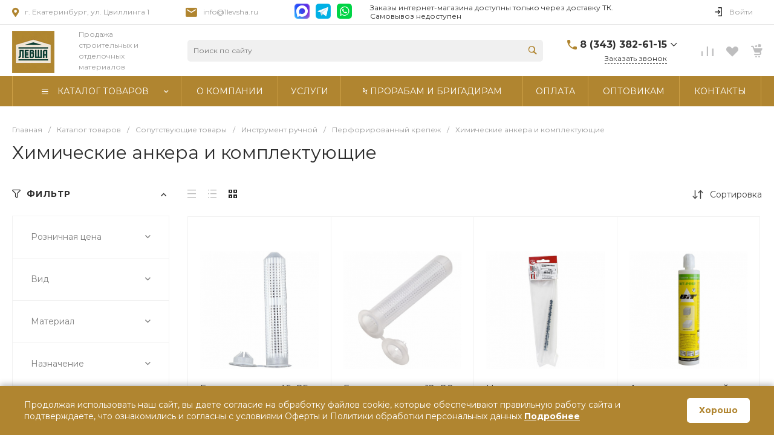

--- FILE ---
content_type: application/javascript; charset=utf-8
request_url: https://1levsha.ru/bitrix/cache/js/s1/universe_s1/template_5bfeca302e1d04791f183d856168cc40/template_5bfeca302e1d04791f183d856168cc40_v1.js?1765354205469621
body_size: 138516
content:

; /* Start:"a:4:{s:4:"full";s:62:"/local/templates/universe_s1/js/bundle.min.js?1708338024441577";s:6:"source";s:41:"/local/templates/universe_s1/js/bundle.js";s:3:"min";s:0:"";s:3:"map";s:0:"";}"*/
!function(t,e){if("object"==typeof exports&&"object"==typeof module)module.exports=e(require("BX"));else if("function"==typeof define&&define.amd)define(["BX"],e);else{var n="object"==typeof exports?e(require("BX")):e(t.BX);for(var r in n)("object"==typeof exports?exports:t)[r]=n[r]}}(window,(function(__WEBPACK_EXTERNAL_MODULE__98__){return function(t){var e={};function n(r){if(e[r])return e[r].exports;var o=e[r]={i:r,l:!1,exports:{}};return t[r].call(o.exports,o,o.exports,n),o.l=!0,o.exports}return n.m=t,n.c=e,n.d=function(t,e,r){n.o(t,e)||Object.defineProperty(t,e,{enumerable:!0,get:r})},n.r=function(t){"undefined"!=typeof Symbol&&Symbol.toStringTag&&Object.defineProperty(t,Symbol.toStringTag,{value:"Module"}),Object.defineProperty(t,"__esModule",{value:!0})},n.t=function(t,e){if(1&e&&(t=n(t)),8&e)return t;if(4&e&&"object"==typeof t&&t&&t.__esModule)return t;var r=Object.create(null);if(n.r(r),Object.defineProperty(r,"default",{enumerable:!0,value:t}),2&e&&"string"!=typeof t)for(var o in t)n.d(r,o,function(e){return t[e]}.bind(null,o));return r},n.n=function(t){var e=t&&t.__esModule?function(){return t.default}:function(){return t};return n.d(e,"a",e),e},n.o=function(t,e){return Object.prototype.hasOwnProperty.call(t,e)},n.p="./../",n(n.s=32)}([function(t,e,n){var r;
/*!
 * jQuery JavaScript Library v3.6.0
 * https://jquery.com/
 *
 * Includes Sizzle.js
 * https://sizzlejs.com/
 *
 * Copyright OpenJS Foundation and other contributors
 * Released under the MIT license
 * https://jquery.org/license
 *
 * Date: 2021-03-02T17:08Z
 */!function(e,n){"use strict";"object"==typeof t.exports?t.exports=e.document?n(e,!0):function(t){if(!t.document)throw new Error("jQuery requires a window with a document");return n(t)}:n(e)}("undefined"!=typeof window?window:this,(function(n,o){"use strict";var i=[],s=Object.getPrototypeOf,a=i.slice,l=i.flat?function(t){return i.flat.call(t)}:function(t){return i.concat.apply([],t)},u=i.push,c=i.indexOf,f={},h=f.toString,d=f.hasOwnProperty,p=d.toString,g=p.call(Object),m={},v=function(t){return"function"==typeof t&&"number"!=typeof t.nodeType&&"function"!=typeof t.item},y=function(t){return null!=t&&t===t.window},b=n.document,w={type:!0,src:!0,nonce:!0,noModule:!0};function x(t,e,n){var r,o,i=(n=n||b).createElement("script");if(i.text=t,e)for(r in w)(o=e[r]||e.getAttribute&&e.getAttribute(r))&&i.setAttribute(r,o);n.head.appendChild(i).parentNode.removeChild(i)}function _(t){return null==t?t+"":"object"==typeof t||"function"==typeof t?f[h.call(t)]||"object":typeof t}var C=function(t,e){return new C.fn.init(t,e)};function T(t){var e=!!t&&"length"in t&&t.length,n=_(t);return!v(t)&&!y(t)&&("array"===n||0===e||"number"==typeof e&&e>0&&e-1 in t)}C.fn=C.prototype={jquery:"3.6.0",constructor:C,length:0,toArray:function(){return a.call(this)},get:function(t){return null==t?a.call(this):t<0?this[t+this.length]:this[t]},pushStack:function(t){var e=C.merge(this.constructor(),t);return e.prevObject=this,e},each:function(t){return C.each(this,t)},map:function(t){return this.pushStack(C.map(this,(function(e,n){return t.call(e,n,e)})))},slice:function(){return this.pushStack(a.apply(this,arguments))},first:function(){return this.eq(0)},last:function(){return this.eq(-1)},even:function(){return this.pushStack(C.grep(this,(function(t,e){return(e+1)%2})))},odd:function(){return this.pushStack(C.grep(this,(function(t,e){return e%2})))},eq:function(t){var e=this.length,n=+t+(t<0?e:0);return this.pushStack(n>=0&&n<e?[this[n]]:[])},end:function(){return this.prevObject||this.constructor()},push:u,sort:i.sort,splice:i.splice},C.extend=C.fn.extend=function(){var t,e,n,r,o,i,s=arguments[0]||{},a=1,l=arguments.length,u=!1;for("boolean"==typeof s&&(u=s,s=arguments[a]||{},a++),"object"==typeof s||v(s)||(s={}),a===l&&(s=this,a--);a<l;a++)if(null!=(t=arguments[a]))for(e in t)r=t[e],"__proto__"!==e&&s!==r&&(u&&r&&(C.isPlainObject(r)||(o=Array.isArray(r)))?(n=s[e],i=o&&!Array.isArray(n)?[]:o||C.isPlainObject(n)?n:{},o=!1,s[e]=C.extend(u,i,r)):void 0!==r&&(s[e]=r));return s},C.extend({expando:"jQuery"+("3.6.0"+Math.random()).replace(/\D/g,""),isReady:!0,error:function(t){throw new Error(t)},noop:function(){},isPlainObject:function(t){var e,n;return!(!t||"[object Object]"!==h.call(t))&&(!(e=s(t))||"function"==typeof(n=d.call(e,"constructor")&&e.constructor)&&p.call(n)===g)},isEmptyObject:function(t){var e;for(e in t)return!1;return!0},globalEval:function(t,e,n){x(t,{nonce:e&&e.nonce},n)},each:function(t,e){var n,r=0;if(T(t))for(n=t.length;r<n&&!1!==e.call(t[r],r,t[r]);r++);else for(r in t)if(!1===e.call(t[r],r,t[r]))break;return t},makeArray:function(t,e){var n=e||[];return null!=t&&(T(Object(t))?C.merge(n,"string"==typeof t?[t]:t):u.call(n,t)),n},inArray:function(t,e,n){return null==e?-1:c.call(e,t,n)},merge:function(t,e){for(var n=+e.length,r=0,o=t.length;r<n;r++)t[o++]=e[r];return t.length=o,t},grep:function(t,e,n){for(var r=[],o=0,i=t.length,s=!n;o<i;o++)!e(t[o],o)!==s&&r.push(t[o]);return r},map:function(t,e,n){var r,o,i=0,s=[];if(T(t))for(r=t.length;i<r;i++)null!=(o=e(t[i],i,n))&&s.push(o);else for(i in t)null!=(o=e(t[i],i,n))&&s.push(o);return l(s)},guid:1,support:m}),"function"==typeof Symbol&&(C.fn[Symbol.iterator]=i[Symbol.iterator]),C.each("Boolean Number String Function Array Date RegExp Object Error Symbol".split(" "),(function(t,e){f["[object "+e+"]"]=e.toLowerCase()}));var S=
/*!
 * Sizzle CSS Selector Engine v2.3.6
 * https://sizzlejs.com/
 *
 * Copyright JS Foundation and other contributors
 * Released under the MIT license
 * https://js.foundation/
 *
 * Date: 2021-02-16
 */
function(t){var e,n,r,o,i,s,a,l,u,c,f,h,d,p,g,m,v,y,b,w="sizzle"+1*new Date,x=t.document,_=0,C=0,T=lt(),S=lt(),k=lt(),j=lt(),A=function(t,e){return t===e&&(f=!0),0},E={}.hasOwnProperty,O=[],$=O.pop,P=O.push,I=O.push,N=O.slice,D=function(t,e){for(var n=0,r=t.length;n<r;n++)if(t[n]===e)return n;return-1},z="checked|selected|async|autofocus|autoplay|controls|defer|disabled|hidden|ismap|loop|multiple|open|readonly|required|scoped",L="[\\x20\\t\\r\\n\\f]",M="(?:\\\\[\\da-fA-F]{1,6}"+L+"?|\\\\[^\\r\\n\\f]|[\\w-]|[^\0-\\x7f])+",q="\\["+L+"*("+M+")(?:"+L+"*([*^$|!~]?=)"+L+"*(?:'((?:\\\\.|[^\\\\'])*)'|\"((?:\\\\.|[^\\\\\"])*)\"|("+M+"))|)"+L+"*\\]",B=":("+M+")(?:\\((('((?:\\\\.|[^\\\\'])*)'|\"((?:\\\\.|[^\\\\\"])*)\")|((?:\\\\.|[^\\\\()[\\]]|"+q+")*)|.*)\\)|)",R=new RegExp(L+"+","g"),F=new RegExp("^"+L+"+|((?:^|[^\\\\])(?:\\\\.)*)"+L+"+$","g"),H=new RegExp("^"+L+"*,"+L+"*"),W=new RegExp("^"+L+"*([>+~]|"+L+")"+L+"*"),U=new RegExp(L+"|>"),X=new RegExp(B),V=new RegExp("^"+M+"$"),G={ID:new RegExp("^#("+M+")"),CLASS:new RegExp("^\\.("+M+")"),TAG:new RegExp("^("+M+"|[*])"),ATTR:new RegExp("^"+q),PSEUDO:new RegExp("^"+B),CHILD:new RegExp("^:(only|first|last|nth|nth-last)-(child|of-type)(?:\\("+L+"*(even|odd|(([+-]|)(\\d*)n|)"+L+"*(?:([+-]|)"+L+"*(\\d+)|))"+L+"*\\)|)","i"),bool:new RegExp("^(?:"+z+")$","i"),needsContext:new RegExp("^"+L+"*[>+~]|:(even|odd|eq|gt|lt|nth|first|last)(?:\\("+L+"*((?:-\\d)?\\d*)"+L+"*\\)|)(?=[^-]|$)","i")},Y=/HTML$/i,Z=/^(?:input|select|textarea|button)$/i,Q=/^h\d$/i,K=/^[^{]+\{\s*\[native \w/,J=/^(?:#([\w-]+)|(\w+)|\.([\w-]+))$/,tt=/[+~]/,et=new RegExp("\\\\[\\da-fA-F]{1,6}"+L+"?|\\\\([^\\r\\n\\f])","g"),nt=function(t,e){var n="0x"+t.slice(1)-65536;return e||(n<0?String.fromCharCode(n+65536):String.fromCharCode(n>>10|55296,1023&n|56320))},rt=/([\0-\x1f\x7f]|^-?\d)|^-$|[^\0-\x1f\x7f-\uFFFF\w-]/g,ot=function(t,e){return e?"\0"===t?"�":t.slice(0,-1)+"\\"+t.charCodeAt(t.length-1).toString(16)+" ":"\\"+t},it=function(){h()},st=wt((function(t){return!0===t.disabled&&"fieldset"===t.nodeName.toLowerCase()}),{dir:"parentNode",next:"legend"});try{I.apply(O=N.call(x.childNodes),x.childNodes),O[x.childNodes.length].nodeType}catch(t){I={apply:O.length?function(t,e){P.apply(t,N.call(e))}:function(t,e){for(var n=t.length,r=0;t[n++]=e[r++];);t.length=n-1}}}function at(t,e,r,o){var i,a,u,c,f,p,v,y=e&&e.ownerDocument,x=e?e.nodeType:9;if(r=r||[],"string"!=typeof t||!t||1!==x&&9!==x&&11!==x)return r;if(!o&&(h(e),e=e||d,g)){if(11!==x&&(f=J.exec(t)))if(i=f[1]){if(9===x){if(!(u=e.getElementById(i)))return r;if(u.id===i)return r.push(u),r}else if(y&&(u=y.getElementById(i))&&b(e,u)&&u.id===i)return r.push(u),r}else{if(f[2])return I.apply(r,e.getElementsByTagName(t)),r;if((i=f[3])&&n.getElementsByClassName&&e.getElementsByClassName)return I.apply(r,e.getElementsByClassName(i)),r}if(n.qsa&&!j[t+" "]&&(!m||!m.test(t))&&(1!==x||"object"!==e.nodeName.toLowerCase())){if(v=t,y=e,1===x&&(U.test(t)||W.test(t))){for((y=tt.test(t)&&vt(e.parentNode)||e)===e&&n.scope||((c=e.getAttribute("id"))?c=c.replace(rt,ot):e.setAttribute("id",c=w)),a=(p=s(t)).length;a--;)p[a]=(c?"#"+c:":scope")+" "+bt(p[a]);v=p.join(",")}try{return I.apply(r,y.querySelectorAll(v)),r}catch(e){j(t,!0)}finally{c===w&&e.removeAttribute("id")}}}return l(t.replace(F,"$1"),e,r,o)}function lt(){var t=[];return function e(n,o){return t.push(n+" ")>r.cacheLength&&delete e[t.shift()],e[n+" "]=o}}function ut(t){return t[w]=!0,t}function ct(t){var e=d.createElement("fieldset");try{return!!t(e)}catch(t){return!1}finally{e.parentNode&&e.parentNode.removeChild(e),e=null}}function ft(t,e){for(var n=t.split("|"),o=n.length;o--;)r.attrHandle[n[o]]=e}function ht(t,e){var n=e&&t,r=n&&1===t.nodeType&&1===e.nodeType&&t.sourceIndex-e.sourceIndex;if(r)return r;if(n)for(;n=n.nextSibling;)if(n===e)return-1;return t?1:-1}function dt(t){return function(e){return"input"===e.nodeName.toLowerCase()&&e.type===t}}function pt(t){return function(e){var n=e.nodeName.toLowerCase();return("input"===n||"button"===n)&&e.type===t}}function gt(t){return function(e){return"form"in e?e.parentNode&&!1===e.disabled?"label"in e?"label"in e.parentNode?e.parentNode.disabled===t:e.disabled===t:e.isDisabled===t||e.isDisabled!==!t&&st(e)===t:e.disabled===t:"label"in e&&e.disabled===t}}function mt(t){return ut((function(e){return e=+e,ut((function(n,r){for(var o,i=t([],n.length,e),s=i.length;s--;)n[o=i[s]]&&(n[o]=!(r[o]=n[o]))}))}))}function vt(t){return t&&void 0!==t.getElementsByTagName&&t}for(e in n=at.support={},i=at.isXML=function(t){var e=t&&t.namespaceURI,n=t&&(t.ownerDocument||t).documentElement;return!Y.test(e||n&&n.nodeName||"HTML")},h=at.setDocument=function(t){var e,o,s=t?t.ownerDocument||t:x;return s!=d&&9===s.nodeType&&s.documentElement?(p=(d=s).documentElement,g=!i(d),x!=d&&(o=d.defaultView)&&o.top!==o&&(o.addEventListener?o.addEventListener("unload",it,!1):o.attachEvent&&o.attachEvent("onunload",it)),n.scope=ct((function(t){return p.appendChild(t).appendChild(d.createElement("div")),void 0!==t.querySelectorAll&&!t.querySelectorAll(":scope fieldset div").length})),n.attributes=ct((function(t){return t.className="i",!t.getAttribute("className")})),n.getElementsByTagName=ct((function(t){return t.appendChild(d.createComment("")),!t.getElementsByTagName("*").length})),n.getElementsByClassName=K.test(d.getElementsByClassName),n.getById=ct((function(t){return p.appendChild(t).id=w,!d.getElementsByName||!d.getElementsByName(w).length})),n.getById?(r.filter.ID=function(t){var e=t.replace(et,nt);return function(t){return t.getAttribute("id")===e}},r.find.ID=function(t,e){if(void 0!==e.getElementById&&g){var n=e.getElementById(t);return n?[n]:[]}}):(r.filter.ID=function(t){var e=t.replace(et,nt);return function(t){var n=void 0!==t.getAttributeNode&&t.getAttributeNode("id");return n&&n.value===e}},r.find.ID=function(t,e){if(void 0!==e.getElementById&&g){var n,r,o,i=e.getElementById(t);if(i){if((n=i.getAttributeNode("id"))&&n.value===t)return[i];for(o=e.getElementsByName(t),r=0;i=o[r++];)if((n=i.getAttributeNode("id"))&&n.value===t)return[i]}return[]}}),r.find.TAG=n.getElementsByTagName?function(t,e){return void 0!==e.getElementsByTagName?e.getElementsByTagName(t):n.qsa?e.querySelectorAll(t):void 0}:function(t,e){var n,r=[],o=0,i=e.getElementsByTagName(t);if("*"===t){for(;n=i[o++];)1===n.nodeType&&r.push(n);return r}return i},r.find.CLASS=n.getElementsByClassName&&function(t,e){if(void 0!==e.getElementsByClassName&&g)return e.getElementsByClassName(t)},v=[],m=[],(n.qsa=K.test(d.querySelectorAll))&&(ct((function(t){var e;p.appendChild(t).innerHTML="<a id='"+w+"'></a><select id='"+w+"-\r\\' msallowcapture=''><option selected=''></option></select>",t.querySelectorAll("[msallowcapture^='']").length&&m.push("[*^$]="+L+"*(?:''|\"\")"),t.querySelectorAll("[selected]").length||m.push("\\["+L+"*(?:value|"+z+")"),t.querySelectorAll("[id~="+w+"-]").length||m.push("~="),(e=d.createElement("input")).setAttribute("name",""),t.appendChild(e),t.querySelectorAll("[name='']").length||m.push("\\["+L+"*name"+L+"*="+L+"*(?:''|\"\")"),t.querySelectorAll(":checked").length||m.push(":checked"),t.querySelectorAll("a#"+w+"+*").length||m.push(".#.+[+~]"),t.querySelectorAll("\\\f"),m.push("[\\r\\n\\f]")})),ct((function(t){t.innerHTML="<a href='' disabled='disabled'></a><select disabled='disabled'><option/></select>";var e=d.createElement("input");e.setAttribute("type","hidden"),t.appendChild(e).setAttribute("name","D"),t.querySelectorAll("[name=d]").length&&m.push("name"+L+"*[*^$|!~]?="),2!==t.querySelectorAll(":enabled").length&&m.push(":enabled",":disabled"),p.appendChild(t).disabled=!0,2!==t.querySelectorAll(":disabled").length&&m.push(":enabled",":disabled"),t.querySelectorAll("*,:x"),m.push(",.*:")}))),(n.matchesSelector=K.test(y=p.matches||p.webkitMatchesSelector||p.mozMatchesSelector||p.oMatchesSelector||p.msMatchesSelector))&&ct((function(t){n.disconnectedMatch=y.call(t,"*"),y.call(t,"[s!='']:x"),v.push("!=",B)})),m=m.length&&new RegExp(m.join("|")),v=v.length&&new RegExp(v.join("|")),e=K.test(p.compareDocumentPosition),b=e||K.test(p.contains)?function(t,e){var n=9===t.nodeType?t.documentElement:t,r=e&&e.parentNode;return t===r||!(!r||1!==r.nodeType||!(n.contains?n.contains(r):t.compareDocumentPosition&&16&t.compareDocumentPosition(r)))}:function(t,e){if(e)for(;e=e.parentNode;)if(e===t)return!0;return!1},A=e?function(t,e){if(t===e)return f=!0,0;var r=!t.compareDocumentPosition-!e.compareDocumentPosition;return r||(1&(r=(t.ownerDocument||t)==(e.ownerDocument||e)?t.compareDocumentPosition(e):1)||!n.sortDetached&&e.compareDocumentPosition(t)===r?t==d||t.ownerDocument==x&&b(x,t)?-1:e==d||e.ownerDocument==x&&b(x,e)?1:c?D(c,t)-D(c,e):0:4&r?-1:1)}:function(t,e){if(t===e)return f=!0,0;var n,r=0,o=t.parentNode,i=e.parentNode,s=[t],a=[e];if(!o||!i)return t==d?-1:e==d?1:o?-1:i?1:c?D(c,t)-D(c,e):0;if(o===i)return ht(t,e);for(n=t;n=n.parentNode;)s.unshift(n);for(n=e;n=n.parentNode;)a.unshift(n);for(;s[r]===a[r];)r++;return r?ht(s[r],a[r]):s[r]==x?-1:a[r]==x?1:0},d):d},at.matches=function(t,e){return at(t,null,null,e)},at.matchesSelector=function(t,e){if(h(t),n.matchesSelector&&g&&!j[e+" "]&&(!v||!v.test(e))&&(!m||!m.test(e)))try{var r=y.call(t,e);if(r||n.disconnectedMatch||t.document&&11!==t.document.nodeType)return r}catch(t){j(e,!0)}return at(e,d,null,[t]).length>0},at.contains=function(t,e){return(t.ownerDocument||t)!=d&&h(t),b(t,e)},at.attr=function(t,e){(t.ownerDocument||t)!=d&&h(t);var o=r.attrHandle[e.toLowerCase()],i=o&&E.call(r.attrHandle,e.toLowerCase())?o(t,e,!g):void 0;return void 0!==i?i:n.attributes||!g?t.getAttribute(e):(i=t.getAttributeNode(e))&&i.specified?i.value:null},at.escape=function(t){return(t+"").replace(rt,ot)},at.error=function(t){throw new Error("Syntax error, unrecognized expression: "+t)},at.uniqueSort=function(t){var e,r=[],o=0,i=0;if(f=!n.detectDuplicates,c=!n.sortStable&&t.slice(0),t.sort(A),f){for(;e=t[i++];)e===t[i]&&(o=r.push(i));for(;o--;)t.splice(r[o],1)}return c=null,t},o=at.getText=function(t){var e,n="",r=0,i=t.nodeType;if(i){if(1===i||9===i||11===i){if("string"==typeof t.textContent)return t.textContent;for(t=t.firstChild;t;t=t.nextSibling)n+=o(t)}else if(3===i||4===i)return t.nodeValue}else for(;e=t[r++];)n+=o(e);return n},(r=at.selectors={cacheLength:50,createPseudo:ut,match:G,attrHandle:{},find:{},relative:{">":{dir:"parentNode",first:!0}," ":{dir:"parentNode"},"+":{dir:"previousSibling",first:!0},"~":{dir:"previousSibling"}},preFilter:{ATTR:function(t){return t[1]=t[1].replace(et,nt),t[3]=(t[3]||t[4]||t[5]||"").replace(et,nt),"~="===t[2]&&(t[3]=" "+t[3]+" "),t.slice(0,4)},CHILD:function(t){return t[1]=t[1].toLowerCase(),"nth"===t[1].slice(0,3)?(t[3]||at.error(t[0]),t[4]=+(t[4]?t[5]+(t[6]||1):2*("even"===t[3]||"odd"===t[3])),t[5]=+(t[7]+t[8]||"odd"===t[3])):t[3]&&at.error(t[0]),t},PSEUDO:function(t){var e,n=!t[6]&&t[2];return G.CHILD.test(t[0])?null:(t[3]?t[2]=t[4]||t[5]||"":n&&X.test(n)&&(e=s(n,!0))&&(e=n.indexOf(")",n.length-e)-n.length)&&(t[0]=t[0].slice(0,e),t[2]=n.slice(0,e)),t.slice(0,3))}},filter:{TAG:function(t){var e=t.replace(et,nt).toLowerCase();return"*"===t?function(){return!0}:function(t){return t.nodeName&&t.nodeName.toLowerCase()===e}},CLASS:function(t){var e=T[t+" "];return e||(e=new RegExp("(^|"+L+")"+t+"("+L+"|$)"))&&T(t,(function(t){return e.test("string"==typeof t.className&&t.className||void 0!==t.getAttribute&&t.getAttribute("class")||"")}))},ATTR:function(t,e,n){return function(r){var o=at.attr(r,t);return null==o?"!="===e:!e||(o+="","="===e?o===n:"!="===e?o!==n:"^="===e?n&&0===o.indexOf(n):"*="===e?n&&o.indexOf(n)>-1:"$="===e?n&&o.slice(-n.length)===n:"~="===e?(" "+o.replace(R," ")+" ").indexOf(n)>-1:"|="===e&&(o===n||o.slice(0,n.length+1)===n+"-"))}},CHILD:function(t,e,n,r,o){var i="nth"!==t.slice(0,3),s="last"!==t.slice(-4),a="of-type"===e;return 1===r&&0===o?function(t){return!!t.parentNode}:function(e,n,l){var u,c,f,h,d,p,g=i!==s?"nextSibling":"previousSibling",m=e.parentNode,v=a&&e.nodeName.toLowerCase(),y=!l&&!a,b=!1;if(m){if(i){for(;g;){for(h=e;h=h[g];)if(a?h.nodeName.toLowerCase()===v:1===h.nodeType)return!1;p=g="only"===t&&!p&&"nextSibling"}return!0}if(p=[s?m.firstChild:m.lastChild],s&&y){for(b=(d=(u=(c=(f=(h=m)[w]||(h[w]={}))[h.uniqueID]||(f[h.uniqueID]={}))[t]||[])[0]===_&&u[1])&&u[2],h=d&&m.childNodes[d];h=++d&&h&&h[g]||(b=d=0)||p.pop();)if(1===h.nodeType&&++b&&h===e){c[t]=[_,d,b];break}}else if(y&&(b=d=(u=(c=(f=(h=e)[w]||(h[w]={}))[h.uniqueID]||(f[h.uniqueID]={}))[t]||[])[0]===_&&u[1]),!1===b)for(;(h=++d&&h&&h[g]||(b=d=0)||p.pop())&&((a?h.nodeName.toLowerCase()!==v:1!==h.nodeType)||!++b||(y&&((c=(f=h[w]||(h[w]={}))[h.uniqueID]||(f[h.uniqueID]={}))[t]=[_,b]),h!==e)););return(b-=o)===r||b%r==0&&b/r>=0}}},PSEUDO:function(t,e){var n,o=r.pseudos[t]||r.setFilters[t.toLowerCase()]||at.error("unsupported pseudo: "+t);return o[w]?o(e):o.length>1?(n=[t,t,"",e],r.setFilters.hasOwnProperty(t.toLowerCase())?ut((function(t,n){for(var r,i=o(t,e),s=i.length;s--;)t[r=D(t,i[s])]=!(n[r]=i[s])})):function(t){return o(t,0,n)}):o}},pseudos:{not:ut((function(t){var e=[],n=[],r=a(t.replace(F,"$1"));return r[w]?ut((function(t,e,n,o){for(var i,s=r(t,null,o,[]),a=t.length;a--;)(i=s[a])&&(t[a]=!(e[a]=i))})):function(t,o,i){return e[0]=t,r(e,null,i,n),e[0]=null,!n.pop()}})),has:ut((function(t){return function(e){return at(t,e).length>0}})),contains:ut((function(t){return t=t.replace(et,nt),function(e){return(e.textContent||o(e)).indexOf(t)>-1}})),lang:ut((function(t){return V.test(t||"")||at.error("unsupported lang: "+t),t=t.replace(et,nt).toLowerCase(),function(e){var n;do{if(n=g?e.lang:e.getAttribute("xml:lang")||e.getAttribute("lang"))return(n=n.toLowerCase())===t||0===n.indexOf(t+"-")}while((e=e.parentNode)&&1===e.nodeType);return!1}})),target:function(e){var n=t.location&&t.location.hash;return n&&n.slice(1)===e.id},root:function(t){return t===p},focus:function(t){return t===d.activeElement&&(!d.hasFocus||d.hasFocus())&&!!(t.type||t.href||~t.tabIndex)},enabled:gt(!1),disabled:gt(!0),checked:function(t){var e=t.nodeName.toLowerCase();return"input"===e&&!!t.checked||"option"===e&&!!t.selected},selected:function(t){return t.parentNode&&t.parentNode.selectedIndex,!0===t.selected},empty:function(t){for(t=t.firstChild;t;t=t.nextSibling)if(t.nodeType<6)return!1;return!0},parent:function(t){return!r.pseudos.empty(t)},header:function(t){return Q.test(t.nodeName)},input:function(t){return Z.test(t.nodeName)},button:function(t){var e=t.nodeName.toLowerCase();return"input"===e&&"button"===t.type||"button"===e},text:function(t){var e;return"input"===t.nodeName.toLowerCase()&&"text"===t.type&&(null==(e=t.getAttribute("type"))||"text"===e.toLowerCase())},first:mt((function(){return[0]})),last:mt((function(t,e){return[e-1]})),eq:mt((function(t,e,n){return[n<0?n+e:n]})),even:mt((function(t,e){for(var n=0;n<e;n+=2)t.push(n);return t})),odd:mt((function(t,e){for(var n=1;n<e;n+=2)t.push(n);return t})),lt:mt((function(t,e,n){for(var r=n<0?n+e:n>e?e:n;--r>=0;)t.push(r);return t})),gt:mt((function(t,e,n){for(var r=n<0?n+e:n;++r<e;)t.push(r);return t}))}}).pseudos.nth=r.pseudos.eq,{radio:!0,checkbox:!0,file:!0,password:!0,image:!0})r.pseudos[e]=dt(e);for(e in{submit:!0,reset:!0})r.pseudos[e]=pt(e);function yt(){}function bt(t){for(var e=0,n=t.length,r="";e<n;e++)r+=t[e].value;return r}function wt(t,e,n){var r=e.dir,o=e.next,i=o||r,s=n&&"parentNode"===i,a=C++;return e.first?function(e,n,o){for(;e=e[r];)if(1===e.nodeType||s)return t(e,n,o);return!1}:function(e,n,l){var u,c,f,h=[_,a];if(l){for(;e=e[r];)if((1===e.nodeType||s)&&t(e,n,l))return!0}else for(;e=e[r];)if(1===e.nodeType||s)if(c=(f=e[w]||(e[w]={}))[e.uniqueID]||(f[e.uniqueID]={}),o&&o===e.nodeName.toLowerCase())e=e[r]||e;else{if((u=c[i])&&u[0]===_&&u[1]===a)return h[2]=u[2];if(c[i]=h,h[2]=t(e,n,l))return!0}return!1}}function xt(t){return t.length>1?function(e,n,r){for(var o=t.length;o--;)if(!t[o](e,n,r))return!1;return!0}:t[0]}function _t(t,e,n,r,o){for(var i,s=[],a=0,l=t.length,u=null!=e;a<l;a++)(i=t[a])&&(n&&!n(i,r,o)||(s.push(i),u&&e.push(a)));return s}function Ct(t,e,n,r,o,i){return r&&!r[w]&&(r=Ct(r)),o&&!o[w]&&(o=Ct(o,i)),ut((function(i,s,a,l){var u,c,f,h=[],d=[],p=s.length,g=i||function(t,e,n){for(var r=0,o=e.length;r<o;r++)at(t,e[r],n);return n}(e||"*",a.nodeType?[a]:a,[]),m=!t||!i&&e?g:_t(g,h,t,a,l),v=n?o||(i?t:p||r)?[]:s:m;if(n&&n(m,v,a,l),r)for(u=_t(v,d),r(u,[],a,l),c=u.length;c--;)(f=u[c])&&(v[d[c]]=!(m[d[c]]=f));if(i){if(o||t){if(o){for(u=[],c=v.length;c--;)(f=v[c])&&u.push(m[c]=f);o(null,v=[],u,l)}for(c=v.length;c--;)(f=v[c])&&(u=o?D(i,f):h[c])>-1&&(i[u]=!(s[u]=f))}}else v=_t(v===s?v.splice(p,v.length):v),o?o(null,s,v,l):I.apply(s,v)}))}function Tt(t){for(var e,n,o,i=t.length,s=r.relative[t[0].type],a=s||r.relative[" "],l=s?1:0,c=wt((function(t){return t===e}),a,!0),f=wt((function(t){return D(e,t)>-1}),a,!0),h=[function(t,n,r){var o=!s&&(r||n!==u)||((e=n).nodeType?c(t,n,r):f(t,n,r));return e=null,o}];l<i;l++)if(n=r.relative[t[l].type])h=[wt(xt(h),n)];else{if((n=r.filter[t[l].type].apply(null,t[l].matches))[w]){for(o=++l;o<i&&!r.relative[t[o].type];o++);return Ct(l>1&&xt(h),l>1&&bt(t.slice(0,l-1).concat({value:" "===t[l-2].type?"*":""})).replace(F,"$1"),n,l<o&&Tt(t.slice(l,o)),o<i&&Tt(t=t.slice(o)),o<i&&bt(t))}h.push(n)}return xt(h)}return yt.prototype=r.filters=r.pseudos,r.setFilters=new yt,s=at.tokenize=function(t,e){var n,o,i,s,a,l,u,c=S[t+" "];if(c)return e?0:c.slice(0);for(a=t,l=[],u=r.preFilter;a;){for(s in n&&!(o=H.exec(a))||(o&&(a=a.slice(o[0].length)||a),l.push(i=[])),n=!1,(o=W.exec(a))&&(n=o.shift(),i.push({value:n,type:o[0].replace(F," ")}),a=a.slice(n.length)),r.filter)!(o=G[s].exec(a))||u[s]&&!(o=u[s](o))||(n=o.shift(),i.push({value:n,type:s,matches:o}),a=a.slice(n.length));if(!n)break}return e?a.length:a?at.error(t):S(t,l).slice(0)},a=at.compile=function(t,e){var n,o=[],i=[],a=k[t+" "];if(!a){for(e||(e=s(t)),n=e.length;n--;)(a=Tt(e[n]))[w]?o.push(a):i.push(a);(a=k(t,function(t,e){var n=e.length>0,o=t.length>0,i=function(i,s,a,l,c){var f,p,m,v=0,y="0",b=i&&[],w=[],x=u,C=i||o&&r.find.TAG("*",c),T=_+=null==x?1:Math.random()||.1,S=C.length;for(c&&(u=s==d||s||c);y!==S&&null!=(f=C[y]);y++){if(o&&f){for(p=0,s||f.ownerDocument==d||(h(f),a=!g);m=t[p++];)if(m(f,s||d,a)){l.push(f);break}c&&(_=T)}n&&((f=!m&&f)&&v--,i&&b.push(f))}if(v+=y,n&&y!==v){for(p=0;m=e[p++];)m(b,w,s,a);if(i){if(v>0)for(;y--;)b[y]||w[y]||(w[y]=$.call(l));w=_t(w)}I.apply(l,w),c&&!i&&w.length>0&&v+e.length>1&&at.uniqueSort(l)}return c&&(_=T,u=x),b};return n?ut(i):i}(i,o))).selector=t}return a},l=at.select=function(t,e,n,o){var i,l,u,c,f,h="function"==typeof t&&t,d=!o&&s(t=h.selector||t);if(n=n||[],1===d.length){if((l=d[0]=d[0].slice(0)).length>2&&"ID"===(u=l[0]).type&&9===e.nodeType&&g&&r.relative[l[1].type]){if(!(e=(r.find.ID(u.matches[0].replace(et,nt),e)||[])[0]))return n;h&&(e=e.parentNode),t=t.slice(l.shift().value.length)}for(i=G.needsContext.test(t)?0:l.length;i--&&(u=l[i],!r.relative[c=u.type]);)if((f=r.find[c])&&(o=f(u.matches[0].replace(et,nt),tt.test(l[0].type)&&vt(e.parentNode)||e))){if(l.splice(i,1),!(t=o.length&&bt(l)))return I.apply(n,o),n;break}}return(h||a(t,d))(o,e,!g,n,!e||tt.test(t)&&vt(e.parentNode)||e),n},n.sortStable=w.split("").sort(A).join("")===w,n.detectDuplicates=!!f,h(),n.sortDetached=ct((function(t){return 1&t.compareDocumentPosition(d.createElement("fieldset"))})),ct((function(t){return t.innerHTML="<a href='#'></a>","#"===t.firstChild.getAttribute("href")}))||ft("type|href|height|width",(function(t,e,n){if(!n)return t.getAttribute(e,"type"===e.toLowerCase()?1:2)})),n.attributes&&ct((function(t){return t.innerHTML="<input/>",t.firstChild.setAttribute("value",""),""===t.firstChild.getAttribute("value")}))||ft("value",(function(t,e,n){if(!n&&"input"===t.nodeName.toLowerCase())return t.defaultValue})),ct((function(t){return null==t.getAttribute("disabled")}))||ft(z,(function(t,e,n){var r;if(!n)return!0===t[e]?e.toLowerCase():(r=t.getAttributeNode(e))&&r.specified?r.value:null})),at}(n);C.find=S,C.expr=S.selectors,C.expr[":"]=C.expr.pseudos,C.uniqueSort=C.unique=S.uniqueSort,C.text=S.getText,C.isXMLDoc=S.isXML,C.contains=S.contains,C.escapeSelector=S.escape;var k=function(t,e,n){for(var r=[],o=void 0!==n;(t=t[e])&&9!==t.nodeType;)if(1===t.nodeType){if(o&&C(t).is(n))break;r.push(t)}return r},j=function(t,e){for(var n=[];t;t=t.nextSibling)1===t.nodeType&&t!==e&&n.push(t);return n},A=C.expr.match.needsContext;function E(t,e){return t.nodeName&&t.nodeName.toLowerCase()===e.toLowerCase()}var O=/^<([a-z][^\/\0>:\x20\t\r\n\f]*)[\x20\t\r\n\f]*\/?>(?:<\/\1>|)$/i;function $(t,e,n){return v(e)?C.grep(t,(function(t,r){return!!e.call(t,r,t)!==n})):e.nodeType?C.grep(t,(function(t){return t===e!==n})):"string"!=typeof e?C.grep(t,(function(t){return c.call(e,t)>-1!==n})):C.filter(e,t,n)}C.filter=function(t,e,n){var r=e[0];return n&&(t=":not("+t+")"),1===e.length&&1===r.nodeType?C.find.matchesSelector(r,t)?[r]:[]:C.find.matches(t,C.grep(e,(function(t){return 1===t.nodeType})))},C.fn.extend({find:function(t){var e,n,r=this.length,o=this;if("string"!=typeof t)return this.pushStack(C(t).filter((function(){for(e=0;e<r;e++)if(C.contains(o[e],this))return!0})));for(n=this.pushStack([]),e=0;e<r;e++)C.find(t,o[e],n);return r>1?C.uniqueSort(n):n},filter:function(t){return this.pushStack($(this,t||[],!1))},not:function(t){return this.pushStack($(this,t||[],!0))},is:function(t){return!!$(this,"string"==typeof t&&A.test(t)?C(t):t||[],!1).length}});var P,I=/^(?:\s*(<[\w\W]+>)[^>]*|#([\w-]+))$/;(C.fn.init=function(t,e,n){var r,o;if(!t)return this;if(n=n||P,"string"==typeof t){if(!(r="<"===t[0]&&">"===t[t.length-1]&&t.length>=3?[null,t,null]:I.exec(t))||!r[1]&&e)return!e||e.jquery?(e||n).find(t):this.constructor(e).find(t);if(r[1]){if(e=e instanceof C?e[0]:e,C.merge(this,C.parseHTML(r[1],e&&e.nodeType?e.ownerDocument||e:b,!0)),O.test(r[1])&&C.isPlainObject(e))for(r in e)v(this[r])?this[r](e[r]):this.attr(r,e[r]);return this}return(o=b.getElementById(r[2]))&&(this[0]=o,this.length=1),this}return t.nodeType?(this[0]=t,this.length=1,this):v(t)?void 0!==n.ready?n.ready(t):t(C):C.makeArray(t,this)}).prototype=C.fn,P=C(b);var N=/^(?:parents|prev(?:Until|All))/,D={children:!0,contents:!0,next:!0,prev:!0};function z(t,e){for(;(t=t[e])&&1!==t.nodeType;);return t}C.fn.extend({has:function(t){var e=C(t,this),n=e.length;return this.filter((function(){for(var t=0;t<n;t++)if(C.contains(this,e[t]))return!0}))},closest:function(t,e){var n,r=0,o=this.length,i=[],s="string"!=typeof t&&C(t);if(!A.test(t))for(;r<o;r++)for(n=this[r];n&&n!==e;n=n.parentNode)if(n.nodeType<11&&(s?s.index(n)>-1:1===n.nodeType&&C.find.matchesSelector(n,t))){i.push(n);break}return this.pushStack(i.length>1?C.uniqueSort(i):i)},index:function(t){return t?"string"==typeof t?c.call(C(t),this[0]):c.call(this,t.jquery?t[0]:t):this[0]&&this[0].parentNode?this.first().prevAll().length:-1},add:function(t,e){return this.pushStack(C.uniqueSort(C.merge(this.get(),C(t,e))))},addBack:function(t){return this.add(null==t?this.prevObject:this.prevObject.filter(t))}}),C.each({parent:function(t){var e=t.parentNode;return e&&11!==e.nodeType?e:null},parents:function(t){return k(t,"parentNode")},parentsUntil:function(t,e,n){return k(t,"parentNode",n)},next:function(t){return z(t,"nextSibling")},prev:function(t){return z(t,"previousSibling")},nextAll:function(t){return k(t,"nextSibling")},prevAll:function(t){return k(t,"previousSibling")},nextUntil:function(t,e,n){return k(t,"nextSibling",n)},prevUntil:function(t,e,n){return k(t,"previousSibling",n)},siblings:function(t){return j((t.parentNode||{}).firstChild,t)},children:function(t){return j(t.firstChild)},contents:function(t){return null!=t.contentDocument&&s(t.contentDocument)?t.contentDocument:(E(t,"template")&&(t=t.content||t),C.merge([],t.childNodes))}},(function(t,e){C.fn[t]=function(n,r){var o=C.map(this,e,n);return"Until"!==t.slice(-5)&&(r=n),r&&"string"==typeof r&&(o=C.filter(r,o)),this.length>1&&(D[t]||C.uniqueSort(o),N.test(t)&&o.reverse()),this.pushStack(o)}}));var L=/[^\x20\t\r\n\f]+/g;function M(t){return t}function q(t){throw t}function B(t,e,n,r){var o;try{t&&v(o=t.promise)?o.call(t).done(e).fail(n):t&&v(o=t.then)?o.call(t,e,n):e.apply(void 0,[t].slice(r))}catch(t){n.apply(void 0,[t])}}C.Callbacks=function(t){t="string"==typeof t?function(t){var e={};return C.each(t.match(L)||[],(function(t,n){e[n]=!0})),e}(t):C.extend({},t);var e,n,r,o,i=[],s=[],a=-1,l=function(){for(o=o||t.once,r=e=!0;s.length;a=-1)for(n=s.shift();++a<i.length;)!1===i[a].apply(n[0],n[1])&&t.stopOnFalse&&(a=i.length,n=!1);t.memory||(n=!1),e=!1,o&&(i=n?[]:"")},u={add:function(){return i&&(n&&!e&&(a=i.length-1,s.push(n)),function e(n){C.each(n,(function(n,r){v(r)?t.unique&&u.has(r)||i.push(r):r&&r.length&&"string"!==_(r)&&e(r)}))}(arguments),n&&!e&&l()),this},remove:function(){return C.each(arguments,(function(t,e){for(var n;(n=C.inArray(e,i,n))>-1;)i.splice(n,1),n<=a&&a--})),this},has:function(t){return t?C.inArray(t,i)>-1:i.length>0},empty:function(){return i&&(i=[]),this},disable:function(){return o=s=[],i=n="",this},disabled:function(){return!i},lock:function(){return o=s=[],n||e||(i=n=""),this},locked:function(){return!!o},fireWith:function(t,n){return o||(n=[t,(n=n||[]).slice?n.slice():n],s.push(n),e||l()),this},fire:function(){return u.fireWith(this,arguments),this},fired:function(){return!!r}};return u},C.extend({Deferred:function(t){var e=[["notify","progress",C.Callbacks("memory"),C.Callbacks("memory"),2],["resolve","done",C.Callbacks("once memory"),C.Callbacks("once memory"),0,"resolved"],["reject","fail",C.Callbacks("once memory"),C.Callbacks("once memory"),1,"rejected"]],r="pending",o={state:function(){return r},always:function(){return i.done(arguments).fail(arguments),this},catch:function(t){return o.then(null,t)},pipe:function(){var t=arguments;return C.Deferred((function(n){C.each(e,(function(e,r){var o=v(t[r[4]])&&t[r[4]];i[r[1]]((function(){var t=o&&o.apply(this,arguments);t&&v(t.promise)?t.promise().progress(n.notify).done(n.resolve).fail(n.reject):n[r[0]+"With"](this,o?[t]:arguments)}))})),t=null})).promise()},then:function(t,r,o){var i=0;function s(t,e,r,o){return function(){var a=this,l=arguments,u=function(){var n,u;if(!(t<i)){if((n=r.apply(a,l))===e.promise())throw new TypeError("Thenable self-resolution");u=n&&("object"==typeof n||"function"==typeof n)&&n.then,v(u)?o?u.call(n,s(i,e,M,o),s(i,e,q,o)):(i++,u.call(n,s(i,e,M,o),s(i,e,q,o),s(i,e,M,e.notifyWith))):(r!==M&&(a=void 0,l=[n]),(o||e.resolveWith)(a,l))}},c=o?u:function(){try{u()}catch(n){C.Deferred.exceptionHook&&C.Deferred.exceptionHook(n,c.stackTrace),t+1>=i&&(r!==q&&(a=void 0,l=[n]),e.rejectWith(a,l))}};t?c():(C.Deferred.getStackHook&&(c.stackTrace=C.Deferred.getStackHook()),n.setTimeout(c))}}return C.Deferred((function(n){e[0][3].add(s(0,n,v(o)?o:M,n.notifyWith)),e[1][3].add(s(0,n,v(t)?t:M)),e[2][3].add(s(0,n,v(r)?r:q))})).promise()},promise:function(t){return null!=t?C.extend(t,o):o}},i={};return C.each(e,(function(t,n){var s=n[2],a=n[5];o[n[1]]=s.add,a&&s.add((function(){r=a}),e[3-t][2].disable,e[3-t][3].disable,e[0][2].lock,e[0][3].lock),s.add(n[3].fire),i[n[0]]=function(){return i[n[0]+"With"](this===i?void 0:this,arguments),this},i[n[0]+"With"]=s.fireWith})),o.promise(i),t&&t.call(i,i),i},when:function(t){var e=arguments.length,n=e,r=Array(n),o=a.call(arguments),i=C.Deferred(),s=function(t){return function(n){r[t]=this,o[t]=arguments.length>1?a.call(arguments):n,--e||i.resolveWith(r,o)}};if(e<=1&&(B(t,i.done(s(n)).resolve,i.reject,!e),"pending"===i.state()||v(o[n]&&o[n].then)))return i.then();for(;n--;)B(o[n],s(n),i.reject);return i.promise()}});var R=/^(Eval|Internal|Range|Reference|Syntax|Type|URI)Error$/;C.Deferred.exceptionHook=function(t,e){n.console&&n.console.warn&&t&&R.test(t.name)&&n.console.warn("jQuery.Deferred exception: "+t.message,t.stack,e)},C.readyException=function(t){n.setTimeout((function(){throw t}))};var F=C.Deferred();function H(){b.removeEventListener("DOMContentLoaded",H),n.removeEventListener("load",H),C.ready()}C.fn.ready=function(t){return F.then(t).catch((function(t){C.readyException(t)})),this},C.extend({isReady:!1,readyWait:1,ready:function(t){(!0===t?--C.readyWait:C.isReady)||(C.isReady=!0,!0!==t&&--C.readyWait>0||F.resolveWith(b,[C]))}}),C.ready.then=F.then,"complete"===b.readyState||"loading"!==b.readyState&&!b.documentElement.doScroll?n.setTimeout(C.ready):(b.addEventListener("DOMContentLoaded",H),n.addEventListener("load",H));var W=function(t,e,n,r,o,i,s){var a=0,l=t.length,u=null==n;if("object"===_(n))for(a in o=!0,n)W(t,e,a,n[a],!0,i,s);else if(void 0!==r&&(o=!0,v(r)||(s=!0),u&&(s?(e.call(t,r),e=null):(u=e,e=function(t,e,n){return u.call(C(t),n)})),e))for(;a<l;a++)e(t[a],n,s?r:r.call(t[a],a,e(t[a],n)));return o?t:u?e.call(t):l?e(t[0],n):i},U=/^-ms-/,X=/-([a-z])/g;function V(t,e){return e.toUpperCase()}function G(t){return t.replace(U,"ms-").replace(X,V)}var Y=function(t){return 1===t.nodeType||9===t.nodeType||!+t.nodeType};function Z(){this.expando=C.expando+Z.uid++}Z.uid=1,Z.prototype={cache:function(t){var e=t[this.expando];return e||(e={},Y(t)&&(t.nodeType?t[this.expando]=e:Object.defineProperty(t,this.expando,{value:e,configurable:!0}))),e},set:function(t,e,n){var r,o=this.cache(t);if("string"==typeof e)o[G(e)]=n;else for(r in e)o[G(r)]=e[r];return o},get:function(t,e){return void 0===e?this.cache(t):t[this.expando]&&t[this.expando][G(e)]},access:function(t,e,n){return void 0===e||e&&"string"==typeof e&&void 0===n?this.get(t,e):(this.set(t,e,n),void 0!==n?n:e)},remove:function(t,e){var n,r=t[this.expando];if(void 0!==r){if(void 0!==e){n=(e=Array.isArray(e)?e.map(G):(e=G(e))in r?[e]:e.match(L)||[]).length;for(;n--;)delete r[e[n]]}(void 0===e||C.isEmptyObject(r))&&(t.nodeType?t[this.expando]=void 0:delete t[this.expando])}},hasData:function(t){var e=t[this.expando];return void 0!==e&&!C.isEmptyObject(e)}};var Q=new Z,K=new Z,J=/^(?:\{[\w\W]*\}|\[[\w\W]*\])$/,tt=/[A-Z]/g;function et(t,e,n){var r;if(void 0===n&&1===t.nodeType)if(r="data-"+e.replace(tt,"-$&").toLowerCase(),"string"==typeof(n=t.getAttribute(r))){try{n=function(t){return"true"===t||"false"!==t&&("null"===t?null:t===+t+""?+t:J.test(t)?JSON.parse(t):t)}(n)}catch(t){}K.set(t,e,n)}else n=void 0;return n}C.extend({hasData:function(t){return K.hasData(t)||Q.hasData(t)},data:function(t,e,n){return K.access(t,e,n)},removeData:function(t,e){K.remove(t,e)},_data:function(t,e,n){return Q.access(t,e,n)},_removeData:function(t,e){Q.remove(t,e)}}),C.fn.extend({data:function(t,e){var n,r,o,i=this[0],s=i&&i.attributes;if(void 0===t){if(this.length&&(o=K.get(i),1===i.nodeType&&!Q.get(i,"hasDataAttrs"))){for(n=s.length;n--;)s[n]&&0===(r=s[n].name).indexOf("data-")&&(r=G(r.slice(5)),et(i,r,o[r]));Q.set(i,"hasDataAttrs",!0)}return o}return"object"==typeof t?this.each((function(){K.set(this,t)})):W(this,(function(e){var n;if(i&&void 0===e)return void 0!==(n=K.get(i,t))||void 0!==(n=et(i,t))?n:void 0;this.each((function(){K.set(this,t,e)}))}),null,e,arguments.length>1,null,!0)},removeData:function(t){return this.each((function(){K.remove(this,t)}))}}),C.extend({queue:function(t,e,n){var r;if(t)return e=(e||"fx")+"queue",r=Q.get(t,e),n&&(!r||Array.isArray(n)?r=Q.access(t,e,C.makeArray(n)):r.push(n)),r||[]},dequeue:function(t,e){e=e||"fx";var n=C.queue(t,e),r=n.length,o=n.shift(),i=C._queueHooks(t,e);"inprogress"===o&&(o=n.shift(),r--),o&&("fx"===e&&n.unshift("inprogress"),delete i.stop,o.call(t,(function(){C.dequeue(t,e)}),i)),!r&&i&&i.empty.fire()},_queueHooks:function(t,e){var n=e+"queueHooks";return Q.get(t,n)||Q.access(t,n,{empty:C.Callbacks("once memory").add((function(){Q.remove(t,[e+"queue",n])}))})}}),C.fn.extend({queue:function(t,e){var n=2;return"string"!=typeof t&&(e=t,t="fx",n--),arguments.length<n?C.queue(this[0],t):void 0===e?this:this.each((function(){var n=C.queue(this,t,e);C._queueHooks(this,t),"fx"===t&&"inprogress"!==n[0]&&C.dequeue(this,t)}))},dequeue:function(t){return this.each((function(){C.dequeue(this,t)}))},clearQueue:function(t){return this.queue(t||"fx",[])},promise:function(t,e){var n,r=1,o=C.Deferred(),i=this,s=this.length,a=function(){--r||o.resolveWith(i,[i])};for("string"!=typeof t&&(e=t,t=void 0),t=t||"fx";s--;)(n=Q.get(i[s],t+"queueHooks"))&&n.empty&&(r++,n.empty.add(a));return a(),o.promise(e)}});var nt=/[+-]?(?:\d*\.|)\d+(?:[eE][+-]?\d+|)/.source,rt=new RegExp("^(?:([+-])=|)("+nt+")([a-z%]*)$","i"),ot=["Top","Right","Bottom","Left"],it=b.documentElement,st=function(t){return C.contains(t.ownerDocument,t)},at={composed:!0};it.getRootNode&&(st=function(t){return C.contains(t.ownerDocument,t)||t.getRootNode(at)===t.ownerDocument});var lt=function(t,e){return"none"===(t=e||t).style.display||""===t.style.display&&st(t)&&"none"===C.css(t,"display")};function ut(t,e,n,r){var o,i,s=20,a=r?function(){return r.cur()}:function(){return C.css(t,e,"")},l=a(),u=n&&n[3]||(C.cssNumber[e]?"":"px"),c=t.nodeType&&(C.cssNumber[e]||"px"!==u&&+l)&&rt.exec(C.css(t,e));if(c&&c[3]!==u){for(l/=2,u=u||c[3],c=+l||1;s--;)C.style(t,e,c+u),(1-i)*(1-(i=a()/l||.5))<=0&&(s=0),c/=i;c*=2,C.style(t,e,c+u),n=n||[]}return n&&(c=+c||+l||0,o=n[1]?c+(n[1]+1)*n[2]:+n[2],r&&(r.unit=u,r.start=c,r.end=o)),o}var ct={};function ft(t){var e,n=t.ownerDocument,r=t.nodeName,o=ct[r];return o||(e=n.body.appendChild(n.createElement(r)),o=C.css(e,"display"),e.parentNode.removeChild(e),"none"===o&&(o="block"),ct[r]=o,o)}function ht(t,e){for(var n,r,o=[],i=0,s=t.length;i<s;i++)(r=t[i]).style&&(n=r.style.display,e?("none"===n&&(o[i]=Q.get(r,"display")||null,o[i]||(r.style.display="")),""===r.style.display&&lt(r)&&(o[i]=ft(r))):"none"!==n&&(o[i]="none",Q.set(r,"display",n)));for(i=0;i<s;i++)null!=o[i]&&(t[i].style.display=o[i]);return t}C.fn.extend({show:function(){return ht(this,!0)},hide:function(){return ht(this)},toggle:function(t){return"boolean"==typeof t?t?this.show():this.hide():this.each((function(){lt(this)?C(this).show():C(this).hide()}))}});var dt,pt,gt=/^(?:checkbox|radio)$/i,mt=/<([a-z][^\/\0>\x20\t\r\n\f]*)/i,vt=/^$|^module$|\/(?:java|ecma)script/i;dt=b.createDocumentFragment().appendChild(b.createElement("div")),(pt=b.createElement("input")).setAttribute("type","radio"),pt.setAttribute("checked","checked"),pt.setAttribute("name","t"),dt.appendChild(pt),m.checkClone=dt.cloneNode(!0).cloneNode(!0).lastChild.checked,dt.innerHTML="<textarea>x</textarea>",m.noCloneChecked=!!dt.cloneNode(!0).lastChild.defaultValue,dt.innerHTML="<option></option>",m.option=!!dt.lastChild;var yt={thead:[1,"<table>","</table>"],col:[2,"<table><colgroup>","</colgroup></table>"],tr:[2,"<table><tbody>","</tbody></table>"],td:[3,"<table><tbody><tr>","</tr></tbody></table>"],_default:[0,"",""]};function bt(t,e){var n;return n=void 0!==t.getElementsByTagName?t.getElementsByTagName(e||"*"):void 0!==t.querySelectorAll?t.querySelectorAll(e||"*"):[],void 0===e||e&&E(t,e)?C.merge([t],n):n}function wt(t,e){for(var n=0,r=t.length;n<r;n++)Q.set(t[n],"globalEval",!e||Q.get(e[n],"globalEval"))}yt.tbody=yt.tfoot=yt.colgroup=yt.caption=yt.thead,yt.th=yt.td,m.option||(yt.optgroup=yt.option=[1,"<select multiple='multiple'>","</select>"]);var xt=/<|&#?\w+;/;function _t(t,e,n,r,o){for(var i,s,a,l,u,c,f=e.createDocumentFragment(),h=[],d=0,p=t.length;d<p;d++)if((i=t[d])||0===i)if("object"===_(i))C.merge(h,i.nodeType?[i]:i);else if(xt.test(i)){for(s=s||f.appendChild(e.createElement("div")),a=(mt.exec(i)||["",""])[1].toLowerCase(),l=yt[a]||yt._default,s.innerHTML=l[1]+C.htmlPrefilter(i)+l[2],c=l[0];c--;)s=s.lastChild;C.merge(h,s.childNodes),(s=f.firstChild).textContent=""}else h.push(e.createTextNode(i));for(f.textContent="",d=0;i=h[d++];)if(r&&C.inArray(i,r)>-1)o&&o.push(i);else if(u=st(i),s=bt(f.appendChild(i),"script"),u&&wt(s),n)for(c=0;i=s[c++];)vt.test(i.type||"")&&n.push(i);return f}var Ct=/^([^.]*)(?:\.(.+)|)/;function Tt(){return!0}function St(){return!1}function kt(t,e){return t===function(){try{return b.activeElement}catch(t){}}()==("focus"===e)}function jt(t,e,n,r,o,i){var s,a;if("object"==typeof e){for(a in"string"!=typeof n&&(r=r||n,n=void 0),e)jt(t,a,n,r,e[a],i);return t}if(null==r&&null==o?(o=n,r=n=void 0):null==o&&("string"==typeof n?(o=r,r=void 0):(o=r,r=n,n=void 0)),!1===o)o=St;else if(!o)return t;return 1===i&&(s=o,(o=function(t){return C().off(t),s.apply(this,arguments)}).guid=s.guid||(s.guid=C.guid++)),t.each((function(){C.event.add(this,e,o,r,n)}))}function At(t,e,n){n?(Q.set(t,e,!1),C.event.add(t,e,{namespace:!1,handler:function(t){var r,o,i=Q.get(this,e);if(1&t.isTrigger&&this[e]){if(i.length)(C.event.special[e]||{}).delegateType&&t.stopPropagation();else if(i=a.call(arguments),Q.set(this,e,i),r=n(this,e),this[e](),i!==(o=Q.get(this,e))||r?Q.set(this,e,!1):o={},i!==o)return t.stopImmediatePropagation(),t.preventDefault(),o&&o.value}else i.length&&(Q.set(this,e,{value:C.event.trigger(C.extend(i[0],C.Event.prototype),i.slice(1),this)}),t.stopImmediatePropagation())}})):void 0===Q.get(t,e)&&C.event.add(t,e,Tt)}C.event={global:{},add:function(t,e,n,r,o){var i,s,a,l,u,c,f,h,d,p,g,m=Q.get(t);if(Y(t))for(n.handler&&(n=(i=n).handler,o=i.selector),o&&C.find.matchesSelector(it,o),n.guid||(n.guid=C.guid++),(l=m.events)||(l=m.events=Object.create(null)),(s=m.handle)||(s=m.handle=function(e){return void 0!==C&&C.event.triggered!==e.type?C.event.dispatch.apply(t,arguments):void 0}),u=(e=(e||"").match(L)||[""]).length;u--;)d=g=(a=Ct.exec(e[u])||[])[1],p=(a[2]||"").split(".").sort(),d&&(f=C.event.special[d]||{},d=(o?f.delegateType:f.bindType)||d,f=C.event.special[d]||{},c=C.extend({type:d,origType:g,data:r,handler:n,guid:n.guid,selector:o,needsContext:o&&C.expr.match.needsContext.test(o),namespace:p.join(".")},i),(h=l[d])||((h=l[d]=[]).delegateCount=0,f.setup&&!1!==f.setup.call(t,r,p,s)||t.addEventListener&&t.addEventListener(d,s)),f.add&&(f.add.call(t,c),c.handler.guid||(c.handler.guid=n.guid)),o?h.splice(h.delegateCount++,0,c):h.push(c),C.event.global[d]=!0)},remove:function(t,e,n,r,o){var i,s,a,l,u,c,f,h,d,p,g,m=Q.hasData(t)&&Q.get(t);if(m&&(l=m.events)){for(u=(e=(e||"").match(L)||[""]).length;u--;)if(d=g=(a=Ct.exec(e[u])||[])[1],p=(a[2]||"").split(".").sort(),d){for(f=C.event.special[d]||{},h=l[d=(r?f.delegateType:f.bindType)||d]||[],a=a[2]&&new RegExp("(^|\\.)"+p.join("\\.(?:.*\\.|)")+"(\\.|$)"),s=i=h.length;i--;)c=h[i],!o&&g!==c.origType||n&&n.guid!==c.guid||a&&!a.test(c.namespace)||r&&r!==c.selector&&("**"!==r||!c.selector)||(h.splice(i,1),c.selector&&h.delegateCount--,f.remove&&f.remove.call(t,c));s&&!h.length&&(f.teardown&&!1!==f.teardown.call(t,p,m.handle)||C.removeEvent(t,d,m.handle),delete l[d])}else for(d in l)C.event.remove(t,d+e[u],n,r,!0);C.isEmptyObject(l)&&Q.remove(t,"handle events")}},dispatch:function(t){var e,n,r,o,i,s,a=new Array(arguments.length),l=C.event.fix(t),u=(Q.get(this,"events")||Object.create(null))[l.type]||[],c=C.event.special[l.type]||{};for(a[0]=l,e=1;e<arguments.length;e++)a[e]=arguments[e];if(l.delegateTarget=this,!c.preDispatch||!1!==c.preDispatch.call(this,l)){for(s=C.event.handlers.call(this,l,u),e=0;(o=s[e++])&&!l.isPropagationStopped();)for(l.currentTarget=o.elem,n=0;(i=o.handlers[n++])&&!l.isImmediatePropagationStopped();)l.rnamespace&&!1!==i.namespace&&!l.rnamespace.test(i.namespace)||(l.handleObj=i,l.data=i.data,void 0!==(r=((C.event.special[i.origType]||{}).handle||i.handler).apply(o.elem,a))&&!1===(l.result=r)&&(l.preventDefault(),l.stopPropagation()));return c.postDispatch&&c.postDispatch.call(this,l),l.result}},handlers:function(t,e){var n,r,o,i,s,a=[],l=e.delegateCount,u=t.target;if(l&&u.nodeType&&!("click"===t.type&&t.button>=1))for(;u!==this;u=u.parentNode||this)if(1===u.nodeType&&("click"!==t.type||!0!==u.disabled)){for(i=[],s={},n=0;n<l;n++)void 0===s[o=(r=e[n]).selector+" "]&&(s[o]=r.needsContext?C(o,this).index(u)>-1:C.find(o,this,null,[u]).length),s[o]&&i.push(r);i.length&&a.push({elem:u,handlers:i})}return u=this,l<e.length&&a.push({elem:u,handlers:e.slice(l)}),a},addProp:function(t,e){Object.defineProperty(C.Event.prototype,t,{enumerable:!0,configurable:!0,get:v(e)?function(){if(this.originalEvent)return e(this.originalEvent)}:function(){if(this.originalEvent)return this.originalEvent[t]},set:function(e){Object.defineProperty(this,t,{enumerable:!0,configurable:!0,writable:!0,value:e})}})},fix:function(t){return t[C.expando]?t:new C.Event(t)},special:{load:{noBubble:!0},click:{setup:function(t){var e=this||t;return gt.test(e.type)&&e.click&&E(e,"input")&&At(e,"click",Tt),!1},trigger:function(t){var e=this||t;return gt.test(e.type)&&e.click&&E(e,"input")&&At(e,"click"),!0},_default:function(t){var e=t.target;return gt.test(e.type)&&e.click&&E(e,"input")&&Q.get(e,"click")||E(e,"a")}},beforeunload:{postDispatch:function(t){void 0!==t.result&&t.originalEvent&&(t.originalEvent.returnValue=t.result)}}}},C.removeEvent=function(t,e,n){t.removeEventListener&&t.removeEventListener(e,n)},C.Event=function(t,e){if(!(this instanceof C.Event))return new C.Event(t,e);t&&t.type?(this.originalEvent=t,this.type=t.type,this.isDefaultPrevented=t.defaultPrevented||void 0===t.defaultPrevented&&!1===t.returnValue?Tt:St,this.target=t.target&&3===t.target.nodeType?t.target.parentNode:t.target,this.currentTarget=t.currentTarget,this.relatedTarget=t.relatedTarget):this.type=t,e&&C.extend(this,e),this.timeStamp=t&&t.timeStamp||Date.now(),this[C.expando]=!0},C.Event.prototype={constructor:C.Event,isDefaultPrevented:St,isPropagationStopped:St,isImmediatePropagationStopped:St,isSimulated:!1,preventDefault:function(){var t=this.originalEvent;this.isDefaultPrevented=Tt,t&&!this.isSimulated&&t.preventDefault()},stopPropagation:function(){var t=this.originalEvent;this.isPropagationStopped=Tt,t&&!this.isSimulated&&t.stopPropagation()},stopImmediatePropagation:function(){var t=this.originalEvent;this.isImmediatePropagationStopped=Tt,t&&!this.isSimulated&&t.stopImmediatePropagation(),this.stopPropagation()}},C.each({altKey:!0,bubbles:!0,cancelable:!0,changedTouches:!0,ctrlKey:!0,detail:!0,eventPhase:!0,metaKey:!0,pageX:!0,pageY:!0,shiftKey:!0,view:!0,char:!0,code:!0,charCode:!0,key:!0,keyCode:!0,button:!0,buttons:!0,clientX:!0,clientY:!0,offsetX:!0,offsetY:!0,pointerId:!0,pointerType:!0,screenX:!0,screenY:!0,targetTouches:!0,toElement:!0,touches:!0,which:!0},C.event.addProp),C.each({focus:"focusin",blur:"focusout"},(function(t,e){C.event.special[t]={setup:function(){return At(this,t,kt),!1},trigger:function(){return At(this,t),!0},_default:function(){return!0},delegateType:e}})),C.each({mouseenter:"mouseover",mouseleave:"mouseout",pointerenter:"pointerover",pointerleave:"pointerout"},(function(t,e){C.event.special[t]={delegateType:e,bindType:e,handle:function(t){var n,r=this,o=t.relatedTarget,i=t.handleObj;return o&&(o===r||C.contains(r,o))||(t.type=i.origType,n=i.handler.apply(this,arguments),t.type=e),n}}})),C.fn.extend({on:function(t,e,n,r){return jt(this,t,e,n,r)},one:function(t,e,n,r){return jt(this,t,e,n,r,1)},off:function(t,e,n){var r,o;if(t&&t.preventDefault&&t.handleObj)return r=t.handleObj,C(t.delegateTarget).off(r.namespace?r.origType+"."+r.namespace:r.origType,r.selector,r.handler),this;if("object"==typeof t){for(o in t)this.off(o,e,t[o]);return this}return!1!==e&&"function"!=typeof e||(n=e,e=void 0),!1===n&&(n=St),this.each((function(){C.event.remove(this,t,n,e)}))}});var Et=/<script|<style|<link/i,Ot=/checked\s*(?:[^=]|=\s*.checked.)/i,$t=/^\s*<!(?:\[CDATA\[|--)|(?:\]\]|--)>\s*$/g;function Pt(t,e){return E(t,"table")&&E(11!==e.nodeType?e:e.firstChild,"tr")&&C(t).children("tbody")[0]||t}function It(t){return t.type=(null!==t.getAttribute("type"))+"/"+t.type,t}function Nt(t){return"true/"===(t.type||"").slice(0,5)?t.type=t.type.slice(5):t.removeAttribute("type"),t}function Dt(t,e){var n,r,o,i,s,a;if(1===e.nodeType){if(Q.hasData(t)&&(a=Q.get(t).events))for(o in Q.remove(e,"handle events"),a)for(n=0,r=a[o].length;n<r;n++)C.event.add(e,o,a[o][n]);K.hasData(t)&&(i=K.access(t),s=C.extend({},i),K.set(e,s))}}function zt(t,e){var n=e.nodeName.toLowerCase();"input"===n&&gt.test(t.type)?e.checked=t.checked:"input"!==n&&"textarea"!==n||(e.defaultValue=t.defaultValue)}function Lt(t,e,n,r){e=l(e);var o,i,s,a,u,c,f=0,h=t.length,d=h-1,p=e[0],g=v(p);if(g||h>1&&"string"==typeof p&&!m.checkClone&&Ot.test(p))return t.each((function(o){var i=t.eq(o);g&&(e[0]=p.call(this,o,i.html())),Lt(i,e,n,r)}));if(h&&(i=(o=_t(e,t[0].ownerDocument,!1,t,r)).firstChild,1===o.childNodes.length&&(o=i),i||r)){for(a=(s=C.map(bt(o,"script"),It)).length;f<h;f++)u=o,f!==d&&(u=C.clone(u,!0,!0),a&&C.merge(s,bt(u,"script"))),n.call(t[f],u,f);if(a)for(c=s[s.length-1].ownerDocument,C.map(s,Nt),f=0;f<a;f++)u=s[f],vt.test(u.type||"")&&!Q.access(u,"globalEval")&&C.contains(c,u)&&(u.src&&"module"!==(u.type||"").toLowerCase()?C._evalUrl&&!u.noModule&&C._evalUrl(u.src,{nonce:u.nonce||u.getAttribute("nonce")},c):x(u.textContent.replace($t,""),u,c))}return t}function Mt(t,e,n){for(var r,o=e?C.filter(e,t):t,i=0;null!=(r=o[i]);i++)n||1!==r.nodeType||C.cleanData(bt(r)),r.parentNode&&(n&&st(r)&&wt(bt(r,"script")),r.parentNode.removeChild(r));return t}C.extend({htmlPrefilter:function(t){return t},clone:function(t,e,n){var r,o,i,s,a=t.cloneNode(!0),l=st(t);if(!(m.noCloneChecked||1!==t.nodeType&&11!==t.nodeType||C.isXMLDoc(t)))for(s=bt(a),r=0,o=(i=bt(t)).length;r<o;r++)zt(i[r],s[r]);if(e)if(n)for(i=i||bt(t),s=s||bt(a),r=0,o=i.length;r<o;r++)Dt(i[r],s[r]);else Dt(t,a);return(s=bt(a,"script")).length>0&&wt(s,!l&&bt(t,"script")),a},cleanData:function(t){for(var e,n,r,o=C.event.special,i=0;void 0!==(n=t[i]);i++)if(Y(n)){if(e=n[Q.expando]){if(e.events)for(r in e.events)o[r]?C.event.remove(n,r):C.removeEvent(n,r,e.handle);n[Q.expando]=void 0}n[K.expando]&&(n[K.expando]=void 0)}}}),C.fn.extend({detach:function(t){return Mt(this,t,!0)},remove:function(t){return Mt(this,t)},text:function(t){return W(this,(function(t){return void 0===t?C.text(this):this.empty().each((function(){1!==this.nodeType&&11!==this.nodeType&&9!==this.nodeType||(this.textContent=t)}))}),null,t,arguments.length)},append:function(){return Lt(this,arguments,(function(t){1!==this.nodeType&&11!==this.nodeType&&9!==this.nodeType||Pt(this,t).appendChild(t)}))},prepend:function(){return Lt(this,arguments,(function(t){if(1===this.nodeType||11===this.nodeType||9===this.nodeType){var e=Pt(this,t);e.insertBefore(t,e.firstChild)}}))},before:function(){return Lt(this,arguments,(function(t){this.parentNode&&this.parentNode.insertBefore(t,this)}))},after:function(){return Lt(this,arguments,(function(t){this.parentNode&&this.parentNode.insertBefore(t,this.nextSibling)}))},empty:function(){for(var t,e=0;null!=(t=this[e]);e++)1===t.nodeType&&(C.cleanData(bt(t,!1)),t.textContent="");return this},clone:function(t,e){return t=null!=t&&t,e=null==e?t:e,this.map((function(){return C.clone(this,t,e)}))},html:function(t){return W(this,(function(t){var e=this[0]||{},n=0,r=this.length;if(void 0===t&&1===e.nodeType)return e.innerHTML;if("string"==typeof t&&!Et.test(t)&&!yt[(mt.exec(t)||["",""])[1].toLowerCase()]){t=C.htmlPrefilter(t);try{for(;n<r;n++)1===(e=this[n]||{}).nodeType&&(C.cleanData(bt(e,!1)),e.innerHTML=t);e=0}catch(t){}}e&&this.empty().append(t)}),null,t,arguments.length)},replaceWith:function(){var t=[];return Lt(this,arguments,(function(e){var n=this.parentNode;C.inArray(this,t)<0&&(C.cleanData(bt(this)),n&&n.replaceChild(e,this))}),t)}}),C.each({appendTo:"append",prependTo:"prepend",insertBefore:"before",insertAfter:"after",replaceAll:"replaceWith"},(function(t,e){C.fn[t]=function(t){for(var n,r=[],o=C(t),i=o.length-1,s=0;s<=i;s++)n=s===i?this:this.clone(!0),C(o[s])[e](n),u.apply(r,n.get());return this.pushStack(r)}}));var qt=new RegExp("^("+nt+")(?!px)[a-z%]+$","i"),Bt=function(t){var e=t.ownerDocument.defaultView;return e&&e.opener||(e=n),e.getComputedStyle(t)},Rt=function(t,e,n){var r,o,i={};for(o in e)i[o]=t.style[o],t.style[o]=e[o];for(o in r=n.call(t),e)t.style[o]=i[o];return r},Ft=new RegExp(ot.join("|"),"i");function Ht(t,e,n){var r,o,i,s,a=t.style;return(n=n||Bt(t))&&(""!==(s=n.getPropertyValue(e)||n[e])||st(t)||(s=C.style(t,e)),!m.pixelBoxStyles()&&qt.test(s)&&Ft.test(e)&&(r=a.width,o=a.minWidth,i=a.maxWidth,a.minWidth=a.maxWidth=a.width=s,s=n.width,a.width=r,a.minWidth=o,a.maxWidth=i)),void 0!==s?s+"":s}function Wt(t,e){return{get:function(){if(!t())return(this.get=e).apply(this,arguments);delete this.get}}}!function(){function t(){if(c){u.style.cssText="position:absolute;left:-11111px;width:60px;margin-top:1px;padding:0;border:0",c.style.cssText="position:relative;display:block;box-sizing:border-box;overflow:scroll;margin:auto;border:1px;padding:1px;width:60%;top:1%",it.appendChild(u).appendChild(c);var t=n.getComputedStyle(c);r="1%"!==t.top,l=12===e(t.marginLeft),c.style.right="60%",s=36===e(t.right),o=36===e(t.width),c.style.position="absolute",i=12===e(c.offsetWidth/3),it.removeChild(u),c=null}}function e(t){return Math.round(parseFloat(t))}var r,o,i,s,a,l,u=b.createElement("div"),c=b.createElement("div");c.style&&(c.style.backgroundClip="content-box",c.cloneNode(!0).style.backgroundClip="",m.clearCloneStyle="content-box"===c.style.backgroundClip,C.extend(m,{boxSizingReliable:function(){return t(),o},pixelBoxStyles:function(){return t(),s},pixelPosition:function(){return t(),r},reliableMarginLeft:function(){return t(),l},scrollboxSize:function(){return t(),i},reliableTrDimensions:function(){var t,e,r,o;return null==a&&(t=b.createElement("table"),e=b.createElement("tr"),r=b.createElement("div"),t.style.cssText="position:absolute;left:-11111px;border-collapse:separate",e.style.cssText="border:1px solid",e.style.height="1px",r.style.height="9px",r.style.display="block",it.appendChild(t).appendChild(e).appendChild(r),o=n.getComputedStyle(e),a=parseInt(o.height,10)+parseInt(o.borderTopWidth,10)+parseInt(o.borderBottomWidth,10)===e.offsetHeight,it.removeChild(t)),a}}))}();var Ut=["Webkit","Moz","ms"],Xt=b.createElement("div").style,Vt={};function Gt(t){var e=C.cssProps[t]||Vt[t];return e||(t in Xt?t:Vt[t]=function(t){for(var e=t[0].toUpperCase()+t.slice(1),n=Ut.length;n--;)if((t=Ut[n]+e)in Xt)return t}(t)||t)}var Yt=/^(none|table(?!-c[ea]).+)/,Zt=/^--/,Qt={position:"absolute",visibility:"hidden",display:"block"},Kt={letterSpacing:"0",fontWeight:"400"};function Jt(t,e,n){var r=rt.exec(e);return r?Math.max(0,r[2]-(n||0))+(r[3]||"px"):e}function te(t,e,n,r,o,i){var s="width"===e?1:0,a=0,l=0;if(n===(r?"border":"content"))return 0;for(;s<4;s+=2)"margin"===n&&(l+=C.css(t,n+ot[s],!0,o)),r?("content"===n&&(l-=C.css(t,"padding"+ot[s],!0,o)),"margin"!==n&&(l-=C.css(t,"border"+ot[s]+"Width",!0,o))):(l+=C.css(t,"padding"+ot[s],!0,o),"padding"!==n?l+=C.css(t,"border"+ot[s]+"Width",!0,o):a+=C.css(t,"border"+ot[s]+"Width",!0,o));return!r&&i>=0&&(l+=Math.max(0,Math.ceil(t["offset"+e[0].toUpperCase()+e.slice(1)]-i-l-a-.5))||0),l}function ee(t,e,n){var r=Bt(t),o=(!m.boxSizingReliable()||n)&&"border-box"===C.css(t,"boxSizing",!1,r),i=o,s=Ht(t,e,r),a="offset"+e[0].toUpperCase()+e.slice(1);if(qt.test(s)){if(!n)return s;s="auto"}return(!m.boxSizingReliable()&&o||!m.reliableTrDimensions()&&E(t,"tr")||"auto"===s||!parseFloat(s)&&"inline"===C.css(t,"display",!1,r))&&t.getClientRects().length&&(o="border-box"===C.css(t,"boxSizing",!1,r),(i=a in t)&&(s=t[a])),(s=parseFloat(s)||0)+te(t,e,n||(o?"border":"content"),i,r,s)+"px"}function ne(t,e,n,r,o){return new ne.prototype.init(t,e,n,r,o)}C.extend({cssHooks:{opacity:{get:function(t,e){if(e){var n=Ht(t,"opacity");return""===n?"1":n}}}},cssNumber:{animationIterationCount:!0,columnCount:!0,fillOpacity:!0,flexGrow:!0,flexShrink:!0,fontWeight:!0,gridArea:!0,gridColumn:!0,gridColumnEnd:!0,gridColumnStart:!0,gridRow:!0,gridRowEnd:!0,gridRowStart:!0,lineHeight:!0,opacity:!0,order:!0,orphans:!0,widows:!0,zIndex:!0,zoom:!0},cssProps:{},style:function(t,e,n,r){if(t&&3!==t.nodeType&&8!==t.nodeType&&t.style){var o,i,s,a=G(e),l=Zt.test(e),u=t.style;if(l||(e=Gt(a)),s=C.cssHooks[e]||C.cssHooks[a],void 0===n)return s&&"get"in s&&void 0!==(o=s.get(t,!1,r))?o:u[e];"string"===(i=typeof n)&&(o=rt.exec(n))&&o[1]&&(n=ut(t,e,o),i="number"),null!=n&&n==n&&("number"!==i||l||(n+=o&&o[3]||(C.cssNumber[a]?"":"px")),m.clearCloneStyle||""!==n||0!==e.indexOf("background")||(u[e]="inherit"),s&&"set"in s&&void 0===(n=s.set(t,n,r))||(l?u.setProperty(e,n):u[e]=n))}},css:function(t,e,n,r){var o,i,s,a=G(e);return Zt.test(e)||(e=Gt(a)),(s=C.cssHooks[e]||C.cssHooks[a])&&"get"in s&&(o=s.get(t,!0,n)),void 0===o&&(o=Ht(t,e,r)),"normal"===o&&e in Kt&&(o=Kt[e]),""===n||n?(i=parseFloat(o),!0===n||isFinite(i)?i||0:o):o}}),C.each(["height","width"],(function(t,e){C.cssHooks[e]={get:function(t,n,r){if(n)return!Yt.test(C.css(t,"display"))||t.getClientRects().length&&t.getBoundingClientRect().width?ee(t,e,r):Rt(t,Qt,(function(){return ee(t,e,r)}))},set:function(t,n,r){var o,i=Bt(t),s=!m.scrollboxSize()&&"absolute"===i.position,a=(s||r)&&"border-box"===C.css(t,"boxSizing",!1,i),l=r?te(t,e,r,a,i):0;return a&&s&&(l-=Math.ceil(t["offset"+e[0].toUpperCase()+e.slice(1)]-parseFloat(i[e])-te(t,e,"border",!1,i)-.5)),l&&(o=rt.exec(n))&&"px"!==(o[3]||"px")&&(t.style[e]=n,n=C.css(t,e)),Jt(0,n,l)}}})),C.cssHooks.marginLeft=Wt(m.reliableMarginLeft,(function(t,e){if(e)return(parseFloat(Ht(t,"marginLeft"))||t.getBoundingClientRect().left-Rt(t,{marginLeft:0},(function(){return t.getBoundingClientRect().left})))+"px"})),C.each({margin:"",padding:"",border:"Width"},(function(t,e){C.cssHooks[t+e]={expand:function(n){for(var r=0,o={},i="string"==typeof n?n.split(" "):[n];r<4;r++)o[t+ot[r]+e]=i[r]||i[r-2]||i[0];return o}},"margin"!==t&&(C.cssHooks[t+e].set=Jt)})),C.fn.extend({css:function(t,e){return W(this,(function(t,e,n){var r,o,i={},s=0;if(Array.isArray(e)){for(r=Bt(t),o=e.length;s<o;s++)i[e[s]]=C.css(t,e[s],!1,r);return i}return void 0!==n?C.style(t,e,n):C.css(t,e)}),t,e,arguments.length>1)}}),C.Tween=ne,ne.prototype={constructor:ne,init:function(t,e,n,r,o,i){this.elem=t,this.prop=n,this.easing=o||C.easing._default,this.options=e,this.start=this.now=this.cur(),this.end=r,this.unit=i||(C.cssNumber[n]?"":"px")},cur:function(){var t=ne.propHooks[this.prop];return t&&t.get?t.get(this):ne.propHooks._default.get(this)},run:function(t){var e,n=ne.propHooks[this.prop];return this.options.duration?this.pos=e=C.easing[this.easing](t,this.options.duration*t,0,1,this.options.duration):this.pos=e=t,this.now=(this.end-this.start)*e+this.start,this.options.step&&this.options.step.call(this.elem,this.now,this),n&&n.set?n.set(this):ne.propHooks._default.set(this),this}},ne.prototype.init.prototype=ne.prototype,ne.propHooks={_default:{get:function(t){var e;return 1!==t.elem.nodeType||null!=t.elem[t.prop]&&null==t.elem.style[t.prop]?t.elem[t.prop]:(e=C.css(t.elem,t.prop,""))&&"auto"!==e?e:0},set:function(t){C.fx.step[t.prop]?C.fx.step[t.prop](t):1!==t.elem.nodeType||!C.cssHooks[t.prop]&&null==t.elem.style[Gt(t.prop)]?t.elem[t.prop]=t.now:C.style(t.elem,t.prop,t.now+t.unit)}}},ne.propHooks.scrollTop=ne.propHooks.scrollLeft={set:function(t){t.elem.nodeType&&t.elem.parentNode&&(t.elem[t.prop]=t.now)}},C.easing={linear:function(t){return t},swing:function(t){return.5-Math.cos(t*Math.PI)/2},_default:"swing"},C.fx=ne.prototype.init,C.fx.step={};var re,oe,ie=/^(?:toggle|show|hide)$/,se=/queueHooks$/;function ae(){oe&&(!1===b.hidden&&n.requestAnimationFrame?n.requestAnimationFrame(ae):n.setTimeout(ae,C.fx.interval),C.fx.tick())}function le(){return n.setTimeout((function(){re=void 0})),re=Date.now()}function ue(t,e){var n,r=0,o={height:t};for(e=e?1:0;r<4;r+=2-e)o["margin"+(n=ot[r])]=o["padding"+n]=t;return e&&(o.opacity=o.width=t),o}function ce(t,e,n){for(var r,o=(fe.tweeners[e]||[]).concat(fe.tweeners["*"]),i=0,s=o.length;i<s;i++)if(r=o[i].call(n,e,t))return r}function fe(t,e,n){var r,o,i=0,s=fe.prefilters.length,a=C.Deferred().always((function(){delete l.elem})),l=function(){if(o)return!1;for(var e=re||le(),n=Math.max(0,u.startTime+u.duration-e),r=1-(n/u.duration||0),i=0,s=u.tweens.length;i<s;i++)u.tweens[i].run(r);return a.notifyWith(t,[u,r,n]),r<1&&s?n:(s||a.notifyWith(t,[u,1,0]),a.resolveWith(t,[u]),!1)},u=a.promise({elem:t,props:C.extend({},e),opts:C.extend(!0,{specialEasing:{},easing:C.easing._default},n),originalProperties:e,originalOptions:n,startTime:re||le(),duration:n.duration,tweens:[],createTween:function(e,n){var r=C.Tween(t,u.opts,e,n,u.opts.specialEasing[e]||u.opts.easing);return u.tweens.push(r),r},stop:function(e){var n=0,r=e?u.tweens.length:0;if(o)return this;for(o=!0;n<r;n++)u.tweens[n].run(1);return e?(a.notifyWith(t,[u,1,0]),a.resolveWith(t,[u,e])):a.rejectWith(t,[u,e]),this}}),c=u.props;for(!function(t,e){var n,r,o,i,s;for(n in t)if(o=e[r=G(n)],i=t[n],Array.isArray(i)&&(o=i[1],i=t[n]=i[0]),n!==r&&(t[r]=i,delete t[n]),(s=C.cssHooks[r])&&"expand"in s)for(n in i=s.expand(i),delete t[r],i)n in t||(t[n]=i[n],e[n]=o);else e[r]=o}(c,u.opts.specialEasing);i<s;i++)if(r=fe.prefilters[i].call(u,t,c,u.opts))return v(r.stop)&&(C._queueHooks(u.elem,u.opts.queue).stop=r.stop.bind(r)),r;return C.map(c,ce,u),v(u.opts.start)&&u.opts.start.call(t,u),u.progress(u.opts.progress).done(u.opts.done,u.opts.complete).fail(u.opts.fail).always(u.opts.always),C.fx.timer(C.extend(l,{elem:t,anim:u,queue:u.opts.queue})),u}C.Animation=C.extend(fe,{tweeners:{"*":[function(t,e){var n=this.createTween(t,e);return ut(n.elem,t,rt.exec(e),n),n}]},tweener:function(t,e){v(t)?(e=t,t=["*"]):t=t.match(L);for(var n,r=0,o=t.length;r<o;r++)n=t[r],fe.tweeners[n]=fe.tweeners[n]||[],fe.tweeners[n].unshift(e)},prefilters:[function(t,e,n){var r,o,i,s,a,l,u,c,f="width"in e||"height"in e,h=this,d={},p=t.style,g=t.nodeType&&lt(t),m=Q.get(t,"fxshow");for(r in n.queue||(null==(s=C._queueHooks(t,"fx")).unqueued&&(s.unqueued=0,a=s.empty.fire,s.empty.fire=function(){s.unqueued||a()}),s.unqueued++,h.always((function(){h.always((function(){s.unqueued--,C.queue(t,"fx").length||s.empty.fire()}))}))),e)if(o=e[r],ie.test(o)){if(delete e[r],i=i||"toggle"===o,o===(g?"hide":"show")){if("show"!==o||!m||void 0===m[r])continue;g=!0}d[r]=m&&m[r]||C.style(t,r)}if((l=!C.isEmptyObject(e))||!C.isEmptyObject(d))for(r in f&&1===t.nodeType&&(n.overflow=[p.overflow,p.overflowX,p.overflowY],null==(u=m&&m.display)&&(u=Q.get(t,"display")),"none"===(c=C.css(t,"display"))&&(u?c=u:(ht([t],!0),u=t.style.display||u,c=C.css(t,"display"),ht([t]))),("inline"===c||"inline-block"===c&&null!=u)&&"none"===C.css(t,"float")&&(l||(h.done((function(){p.display=u})),null==u&&(c=p.display,u="none"===c?"":c)),p.display="inline-block")),n.overflow&&(p.overflow="hidden",h.always((function(){p.overflow=n.overflow[0],p.overflowX=n.overflow[1],p.overflowY=n.overflow[2]}))),l=!1,d)l||(m?"hidden"in m&&(g=m.hidden):m=Q.access(t,"fxshow",{display:u}),i&&(m.hidden=!g),g&&ht([t],!0),h.done((function(){for(r in g||ht([t]),Q.remove(t,"fxshow"),d)C.style(t,r,d[r])}))),l=ce(g?m[r]:0,r,h),r in m||(m[r]=l.start,g&&(l.end=l.start,l.start=0))}],prefilter:function(t,e){e?fe.prefilters.unshift(t):fe.prefilters.push(t)}}),C.speed=function(t,e,n){var r=t&&"object"==typeof t?C.extend({},t):{complete:n||!n&&e||v(t)&&t,duration:t,easing:n&&e||e&&!v(e)&&e};return C.fx.off?r.duration=0:"number"!=typeof r.duration&&(r.duration in C.fx.speeds?r.duration=C.fx.speeds[r.duration]:r.duration=C.fx.speeds._default),null!=r.queue&&!0!==r.queue||(r.queue="fx"),r.old=r.complete,r.complete=function(){v(r.old)&&r.old.call(this),r.queue&&C.dequeue(this,r.queue)},r},C.fn.extend({fadeTo:function(t,e,n,r){return this.filter(lt).css("opacity",0).show().end().animate({opacity:e},t,n,r)},animate:function(t,e,n,r){var o=C.isEmptyObject(t),i=C.speed(e,n,r),s=function(){var e=fe(this,C.extend({},t),i);(o||Q.get(this,"finish"))&&e.stop(!0)};return s.finish=s,o||!1===i.queue?this.each(s):this.queue(i.queue,s)},stop:function(t,e,n){var r=function(t){var e=t.stop;delete t.stop,e(n)};return"string"!=typeof t&&(n=e,e=t,t=void 0),e&&this.queue(t||"fx",[]),this.each((function(){var e=!0,o=null!=t&&t+"queueHooks",i=C.timers,s=Q.get(this);if(o)s[o]&&s[o].stop&&r(s[o]);else for(o in s)s[o]&&s[o].stop&&se.test(o)&&r(s[o]);for(o=i.length;o--;)i[o].elem!==this||null!=t&&i[o].queue!==t||(i[o].anim.stop(n),e=!1,i.splice(o,1));!e&&n||C.dequeue(this,t)}))},finish:function(t){return!1!==t&&(t=t||"fx"),this.each((function(){var e,n=Q.get(this),r=n[t+"queue"],o=n[t+"queueHooks"],i=C.timers,s=r?r.length:0;for(n.finish=!0,C.queue(this,t,[]),o&&o.stop&&o.stop.call(this,!0),e=i.length;e--;)i[e].elem===this&&i[e].queue===t&&(i[e].anim.stop(!0),i.splice(e,1));for(e=0;e<s;e++)r[e]&&r[e].finish&&r[e].finish.call(this);delete n.finish}))}}),C.each(["toggle","show","hide"],(function(t,e){var n=C.fn[e];C.fn[e]=function(t,r,o){return null==t||"boolean"==typeof t?n.apply(this,arguments):this.animate(ue(e,!0),t,r,o)}})),C.each({slideDown:ue("show"),slideUp:ue("hide"),slideToggle:ue("toggle"),fadeIn:{opacity:"show"},fadeOut:{opacity:"hide"},fadeToggle:{opacity:"toggle"}},(function(t,e){C.fn[t]=function(t,n,r){return this.animate(e,t,n,r)}})),C.timers=[],C.fx.tick=function(){var t,e=0,n=C.timers;for(re=Date.now();e<n.length;e++)(t=n[e])()||n[e]!==t||n.splice(e--,1);n.length||C.fx.stop(),re=void 0},C.fx.timer=function(t){C.timers.push(t),C.fx.start()},C.fx.interval=13,C.fx.start=function(){oe||(oe=!0,ae())},C.fx.stop=function(){oe=null},C.fx.speeds={slow:600,fast:200,_default:400},C.fn.delay=function(t,e){return t=C.fx&&C.fx.speeds[t]||t,e=e||"fx",this.queue(e,(function(e,r){var o=n.setTimeout(e,t);r.stop=function(){n.clearTimeout(o)}}))},function(){var t=b.createElement("input"),e=b.createElement("select").appendChild(b.createElement("option"));t.type="checkbox",m.checkOn=""!==t.value,m.optSelected=e.selected,(t=b.createElement("input")).value="t",t.type="radio",m.radioValue="t"===t.value}();var he,de=C.expr.attrHandle;C.fn.extend({attr:function(t,e){return W(this,C.attr,t,e,arguments.length>1)},removeAttr:function(t){return this.each((function(){C.removeAttr(this,t)}))}}),C.extend({attr:function(t,e,n){var r,o,i=t.nodeType;if(3!==i&&8!==i&&2!==i)return void 0===t.getAttribute?C.prop(t,e,n):(1===i&&C.isXMLDoc(t)||(o=C.attrHooks[e.toLowerCase()]||(C.expr.match.bool.test(e)?he:void 0)),void 0!==n?null===n?void C.removeAttr(t,e):o&&"set"in o&&void 0!==(r=o.set(t,n,e))?r:(t.setAttribute(e,n+""),n):o&&"get"in o&&null!==(r=o.get(t,e))?r:null==(r=C.find.attr(t,e))?void 0:r)},attrHooks:{type:{set:function(t,e){if(!m.radioValue&&"radio"===e&&E(t,"input")){var n=t.value;return t.setAttribute("type",e),n&&(t.value=n),e}}}},removeAttr:function(t,e){var n,r=0,o=e&&e.match(L);if(o&&1===t.nodeType)for(;n=o[r++];)t.removeAttribute(n)}}),he={set:function(t,e,n){return!1===e?C.removeAttr(t,n):t.setAttribute(n,n),n}},C.each(C.expr.match.bool.source.match(/\w+/g),(function(t,e){var n=de[e]||C.find.attr;de[e]=function(t,e,r){var o,i,s=e.toLowerCase();return r||(i=de[s],de[s]=o,o=null!=n(t,e,r)?s:null,de[s]=i),o}}));var pe=/^(?:input|select|textarea|button)$/i,ge=/^(?:a|area)$/i;function me(t){return(t.match(L)||[]).join(" ")}function ve(t){return t.getAttribute&&t.getAttribute("class")||""}function ye(t){return Array.isArray(t)?t:"string"==typeof t&&t.match(L)||[]}C.fn.extend({prop:function(t,e){return W(this,C.prop,t,e,arguments.length>1)},removeProp:function(t){return this.each((function(){delete this[C.propFix[t]||t]}))}}),C.extend({prop:function(t,e,n){var r,o,i=t.nodeType;if(3!==i&&8!==i&&2!==i)return 1===i&&C.isXMLDoc(t)||(e=C.propFix[e]||e,o=C.propHooks[e]),void 0!==n?o&&"set"in o&&void 0!==(r=o.set(t,n,e))?r:t[e]=n:o&&"get"in o&&null!==(r=o.get(t,e))?r:t[e]},propHooks:{tabIndex:{get:function(t){var e=C.find.attr(t,"tabindex");return e?parseInt(e,10):pe.test(t.nodeName)||ge.test(t.nodeName)&&t.href?0:-1}}},propFix:{for:"htmlFor",class:"className"}}),m.optSelected||(C.propHooks.selected={get:function(t){var e=t.parentNode;return e&&e.parentNode&&e.parentNode.selectedIndex,null},set:function(t){var e=t.parentNode;e&&(e.selectedIndex,e.parentNode&&e.parentNode.selectedIndex)}}),C.each(["tabIndex","readOnly","maxLength","cellSpacing","cellPadding","rowSpan","colSpan","useMap","frameBorder","contentEditable"],(function(){C.propFix[this.toLowerCase()]=this})),C.fn.extend({addClass:function(t){var e,n,r,o,i,s,a,l=0;if(v(t))return this.each((function(e){C(this).addClass(t.call(this,e,ve(this)))}));if((e=ye(t)).length)for(;n=this[l++];)if(o=ve(n),r=1===n.nodeType&&" "+me(o)+" "){for(s=0;i=e[s++];)r.indexOf(" "+i+" ")<0&&(r+=i+" ");o!==(a=me(r))&&n.setAttribute("class",a)}return this},removeClass:function(t){var e,n,r,o,i,s,a,l=0;if(v(t))return this.each((function(e){C(this).removeClass(t.call(this,e,ve(this)))}));if(!arguments.length)return this.attr("class","");if((e=ye(t)).length)for(;n=this[l++];)if(o=ve(n),r=1===n.nodeType&&" "+me(o)+" "){for(s=0;i=e[s++];)for(;r.indexOf(" "+i+" ")>-1;)r=r.replace(" "+i+" "," ");o!==(a=me(r))&&n.setAttribute("class",a)}return this},toggleClass:function(t,e){var n=typeof t,r="string"===n||Array.isArray(t);return"boolean"==typeof e&&r?e?this.addClass(t):this.removeClass(t):v(t)?this.each((function(n){C(this).toggleClass(t.call(this,n,ve(this),e),e)})):this.each((function(){var e,o,i,s;if(r)for(o=0,i=C(this),s=ye(t);e=s[o++];)i.hasClass(e)?i.removeClass(e):i.addClass(e);else void 0!==t&&"boolean"!==n||((e=ve(this))&&Q.set(this,"__className__",e),this.setAttribute&&this.setAttribute("class",e||!1===t?"":Q.get(this,"__className__")||""))}))},hasClass:function(t){var e,n,r=0;for(e=" "+t+" ";n=this[r++];)if(1===n.nodeType&&(" "+me(ve(n))+" ").indexOf(e)>-1)return!0;return!1}});var be=/\r/g;C.fn.extend({val:function(t){var e,n,r,o=this[0];return arguments.length?(r=v(t),this.each((function(n){var o;1===this.nodeType&&(null==(o=r?t.call(this,n,C(this).val()):t)?o="":"number"==typeof o?o+="":Array.isArray(o)&&(o=C.map(o,(function(t){return null==t?"":t+""}))),(e=C.valHooks[this.type]||C.valHooks[this.nodeName.toLowerCase()])&&"set"in e&&void 0!==e.set(this,o,"value")||(this.value=o))}))):o?(e=C.valHooks[o.type]||C.valHooks[o.nodeName.toLowerCase()])&&"get"in e&&void 0!==(n=e.get(o,"value"))?n:"string"==typeof(n=o.value)?n.replace(be,""):null==n?"":n:void 0}}),C.extend({valHooks:{option:{get:function(t){var e=C.find.attr(t,"value");return null!=e?e:me(C.text(t))}},select:{get:function(t){var e,n,r,o=t.options,i=t.selectedIndex,s="select-one"===t.type,a=s?null:[],l=s?i+1:o.length;for(r=i<0?l:s?i:0;r<l;r++)if(((n=o[r]).selected||r===i)&&!n.disabled&&(!n.parentNode.disabled||!E(n.parentNode,"optgroup"))){if(e=C(n).val(),s)return e;a.push(e)}return a},set:function(t,e){for(var n,r,o=t.options,i=C.makeArray(e),s=o.length;s--;)((r=o[s]).selected=C.inArray(C.valHooks.option.get(r),i)>-1)&&(n=!0);return n||(t.selectedIndex=-1),i}}}}),C.each(["radio","checkbox"],(function(){C.valHooks[this]={set:function(t,e){if(Array.isArray(e))return t.checked=C.inArray(C(t).val(),e)>-1}},m.checkOn||(C.valHooks[this].get=function(t){return null===t.getAttribute("value")?"on":t.value})})),m.focusin="onfocusin"in n;var we=/^(?:focusinfocus|focusoutblur)$/,xe=function(t){t.stopPropagation()};C.extend(C.event,{trigger:function(t,e,r,o){var i,s,a,l,u,c,f,h,p=[r||b],g=d.call(t,"type")?t.type:t,m=d.call(t,"namespace")?t.namespace.split("."):[];if(s=h=a=r=r||b,3!==r.nodeType&&8!==r.nodeType&&!we.test(g+C.event.triggered)&&(g.indexOf(".")>-1&&(m=g.split("."),g=m.shift(),m.sort()),u=g.indexOf(":")<0&&"on"+g,(t=t[C.expando]?t:new C.Event(g,"object"==typeof t&&t)).isTrigger=o?2:3,t.namespace=m.join("."),t.rnamespace=t.namespace?new RegExp("(^|\\.)"+m.join("\\.(?:.*\\.|)")+"(\\.|$)"):null,t.result=void 0,t.target||(t.target=r),e=null==e?[t]:C.makeArray(e,[t]),f=C.event.special[g]||{},o||!f.trigger||!1!==f.trigger.apply(r,e))){if(!o&&!f.noBubble&&!y(r)){for(l=f.delegateType||g,we.test(l+g)||(s=s.parentNode);s;s=s.parentNode)p.push(s),a=s;a===(r.ownerDocument||b)&&p.push(a.defaultView||a.parentWindow||n)}for(i=0;(s=p[i++])&&!t.isPropagationStopped();)h=s,t.type=i>1?l:f.bindType||g,(c=(Q.get(s,"events")||Object.create(null))[t.type]&&Q.get(s,"handle"))&&c.apply(s,e),(c=u&&s[u])&&c.apply&&Y(s)&&(t.result=c.apply(s,e),!1===t.result&&t.preventDefault());return t.type=g,o||t.isDefaultPrevented()||f._default&&!1!==f._default.apply(p.pop(),e)||!Y(r)||u&&v(r[g])&&!y(r)&&((a=r[u])&&(r[u]=null),C.event.triggered=g,t.isPropagationStopped()&&h.addEventListener(g,xe),r[g](),t.isPropagationStopped()&&h.removeEventListener(g,xe),C.event.triggered=void 0,a&&(r[u]=a)),t.result}},simulate:function(t,e,n){var r=C.extend(new C.Event,n,{type:t,isSimulated:!0});C.event.trigger(r,null,e)}}),C.fn.extend({trigger:function(t,e){return this.each((function(){C.event.trigger(t,e,this)}))},triggerHandler:function(t,e){var n=this[0];if(n)return C.event.trigger(t,e,n,!0)}}),m.focusin||C.each({focus:"focusin",blur:"focusout"},(function(t,e){var n=function(t){C.event.simulate(e,t.target,C.event.fix(t))};C.event.special[e]={setup:function(){var r=this.ownerDocument||this.document||this,o=Q.access(r,e);o||r.addEventListener(t,n,!0),Q.access(r,e,(o||0)+1)},teardown:function(){var r=this.ownerDocument||this.document||this,o=Q.access(r,e)-1;o?Q.access(r,e,o):(r.removeEventListener(t,n,!0),Q.remove(r,e))}}}));var _e=n.location,Ce={guid:Date.now()},Te=/\?/;C.parseXML=function(t){var e,r;if(!t||"string"!=typeof t)return null;try{e=(new n.DOMParser).parseFromString(t,"text/xml")}catch(t){}return r=e&&e.getElementsByTagName("parsererror")[0],e&&!r||C.error("Invalid XML: "+(r?C.map(r.childNodes,(function(t){return t.textContent})).join("\n"):t)),e};var Se=/\[\]$/,ke=/\r?\n/g,je=/^(?:submit|button|image|reset|file)$/i,Ae=/^(?:input|select|textarea|keygen)/i;function Ee(t,e,n,r){var o;if(Array.isArray(e))C.each(e,(function(e,o){n||Se.test(t)?r(t,o):Ee(t+"["+("object"==typeof o&&null!=o?e:"")+"]",o,n,r)}));else if(n||"object"!==_(e))r(t,e);else for(o in e)Ee(t+"["+o+"]",e[o],n,r)}C.param=function(t,e){var n,r=[],o=function(t,e){var n=v(e)?e():e;r[r.length]=encodeURIComponent(t)+"="+encodeURIComponent(null==n?"":n)};if(null==t)return"";if(Array.isArray(t)||t.jquery&&!C.isPlainObject(t))C.each(t,(function(){o(this.name,this.value)}));else for(n in t)Ee(n,t[n],e,o);return r.join("&")},C.fn.extend({serialize:function(){return C.param(this.serializeArray())},serializeArray:function(){return this.map((function(){var t=C.prop(this,"elements");return t?C.makeArray(t):this})).filter((function(){var t=this.type;return this.name&&!C(this).is(":disabled")&&Ae.test(this.nodeName)&&!je.test(t)&&(this.checked||!gt.test(t))})).map((function(t,e){var n=C(this).val();return null==n?null:Array.isArray(n)?C.map(n,(function(t){return{name:e.name,value:t.replace(ke,"\r\n")}})):{name:e.name,value:n.replace(ke,"\r\n")}})).get()}});var Oe=/%20/g,$e=/#.*$/,Pe=/([?&])_=[^&]*/,Ie=/^(.*?):[ \t]*([^\r\n]*)$/gm,Ne=/^(?:GET|HEAD)$/,De=/^\/\//,ze={},Le={},Me="*/".concat("*"),qe=b.createElement("a");function Be(t){return function(e,n){"string"!=typeof e&&(n=e,e="*");var r,o=0,i=e.toLowerCase().match(L)||[];if(v(n))for(;r=i[o++];)"+"===r[0]?(r=r.slice(1)||"*",(t[r]=t[r]||[]).unshift(n)):(t[r]=t[r]||[]).push(n)}}function Re(t,e,n,r){var o={},i=t===Le;function s(a){var l;return o[a]=!0,C.each(t[a]||[],(function(t,a){var u=a(e,n,r);return"string"!=typeof u||i||o[u]?i?!(l=u):void 0:(e.dataTypes.unshift(u),s(u),!1)})),l}return s(e.dataTypes[0])||!o["*"]&&s("*")}function Fe(t,e){var n,r,o=C.ajaxSettings.flatOptions||{};for(n in e)void 0!==e[n]&&((o[n]?t:r||(r={}))[n]=e[n]);return r&&C.extend(!0,t,r),t}qe.href=_e.href,C.extend({active:0,lastModified:{},etag:{},ajaxSettings:{url:_e.href,type:"GET",isLocal:/^(?:about|app|app-storage|.+-extension|file|res|widget):$/.test(_e.protocol),global:!0,processData:!0,async:!0,contentType:"application/x-www-form-urlencoded; charset=UTF-8",accepts:{"*":Me,text:"text/plain",html:"text/html",xml:"application/xml, text/xml",json:"application/json, text/javascript"},contents:{xml:/\bxml\b/,html:/\bhtml/,json:/\bjson\b/},responseFields:{xml:"responseXML",text:"responseText",json:"responseJSON"},converters:{"* text":String,"text html":!0,"text json":JSON.parse,"text xml":C.parseXML},flatOptions:{url:!0,context:!0}},ajaxSetup:function(t,e){return e?Fe(Fe(t,C.ajaxSettings),e):Fe(C.ajaxSettings,t)},ajaxPrefilter:Be(ze),ajaxTransport:Be(Le),ajax:function(t,e){"object"==typeof t&&(e=t,t=void 0),e=e||{};var r,o,i,s,a,l,u,c,f,h,d=C.ajaxSetup({},e),p=d.context||d,g=d.context&&(p.nodeType||p.jquery)?C(p):C.event,m=C.Deferred(),v=C.Callbacks("once memory"),y=d.statusCode||{},w={},x={},_="canceled",T={readyState:0,getResponseHeader:function(t){var e;if(u){if(!s)for(s={};e=Ie.exec(i);)s[e[1].toLowerCase()+" "]=(s[e[1].toLowerCase()+" "]||[]).concat(e[2]);e=s[t.toLowerCase()+" "]}return null==e?null:e.join(", ")},getAllResponseHeaders:function(){return u?i:null},setRequestHeader:function(t,e){return null==u&&(t=x[t.toLowerCase()]=x[t.toLowerCase()]||t,w[t]=e),this},overrideMimeType:function(t){return null==u&&(d.mimeType=t),this},statusCode:function(t){var e;if(t)if(u)T.always(t[T.status]);else for(e in t)y[e]=[y[e],t[e]];return this},abort:function(t){var e=t||_;return r&&r.abort(e),S(0,e),this}};if(m.promise(T),d.url=((t||d.url||_e.href)+"").replace(De,_e.protocol+"//"),d.type=e.method||e.type||d.method||d.type,d.dataTypes=(d.dataType||"*").toLowerCase().match(L)||[""],null==d.crossDomain){l=b.createElement("a");try{l.href=d.url,l.href=l.href,d.crossDomain=qe.protocol+"//"+qe.host!=l.protocol+"//"+l.host}catch(t){d.crossDomain=!0}}if(d.data&&d.processData&&"string"!=typeof d.data&&(d.data=C.param(d.data,d.traditional)),Re(ze,d,e,T),u)return T;for(f in(c=C.event&&d.global)&&0==C.active++&&C.event.trigger("ajaxStart"),d.type=d.type.toUpperCase(),d.hasContent=!Ne.test(d.type),o=d.url.replace($e,""),d.hasContent?d.data&&d.processData&&0===(d.contentType||"").indexOf("application/x-www-form-urlencoded")&&(d.data=d.data.replace(Oe,"+")):(h=d.url.slice(o.length),d.data&&(d.processData||"string"==typeof d.data)&&(o+=(Te.test(o)?"&":"?")+d.data,delete d.data),!1===d.cache&&(o=o.replace(Pe,"$1"),h=(Te.test(o)?"&":"?")+"_="+Ce.guid+++h),d.url=o+h),d.ifModified&&(C.lastModified[o]&&T.setRequestHeader("If-Modified-Since",C.lastModified[o]),C.etag[o]&&T.setRequestHeader("If-None-Match",C.etag[o])),(d.data&&d.hasContent&&!1!==d.contentType||e.contentType)&&T.setRequestHeader("Content-Type",d.contentType),T.setRequestHeader("Accept",d.dataTypes[0]&&d.accepts[d.dataTypes[0]]?d.accepts[d.dataTypes[0]]+("*"!==d.dataTypes[0]?", "+Me+"; q=0.01":""):d.accepts["*"]),d.headers)T.setRequestHeader(f,d.headers[f]);if(d.beforeSend&&(!1===d.beforeSend.call(p,T,d)||u))return T.abort();if(_="abort",v.add(d.complete),T.done(d.success),T.fail(d.error),r=Re(Le,d,e,T)){if(T.readyState=1,c&&g.trigger("ajaxSend",[T,d]),u)return T;d.async&&d.timeout>0&&(a=n.setTimeout((function(){T.abort("timeout")}),d.timeout));try{u=!1,r.send(w,S)}catch(t){if(u)throw t;S(-1,t)}}else S(-1,"No Transport");function S(t,e,s,l){var f,h,b,w,x,_=e;u||(u=!0,a&&n.clearTimeout(a),r=void 0,i=l||"",T.readyState=t>0?4:0,f=t>=200&&t<300||304===t,s&&(w=function(t,e,n){for(var r,o,i,s,a=t.contents,l=t.dataTypes;"*"===l[0];)l.shift(),void 0===r&&(r=t.mimeType||e.getResponseHeader("Content-Type"));if(r)for(o in a)if(a[o]&&a[o].test(r)){l.unshift(o);break}if(l[0]in n)i=l[0];else{for(o in n){if(!l[0]||t.converters[o+" "+l[0]]){i=o;break}s||(s=o)}i=i||s}if(i)return i!==l[0]&&l.unshift(i),n[i]}(d,T,s)),!f&&C.inArray("script",d.dataTypes)>-1&&C.inArray("json",d.dataTypes)<0&&(d.converters["text script"]=function(){}),w=function(t,e,n,r){var o,i,s,a,l,u={},c=t.dataTypes.slice();if(c[1])for(s in t.converters)u[s.toLowerCase()]=t.converters[s];for(i=c.shift();i;)if(t.responseFields[i]&&(n[t.responseFields[i]]=e),!l&&r&&t.dataFilter&&(e=t.dataFilter(e,t.dataType)),l=i,i=c.shift())if("*"===i)i=l;else if("*"!==l&&l!==i){if(!(s=u[l+" "+i]||u["* "+i]))for(o in u)if((a=o.split(" "))[1]===i&&(s=u[l+" "+a[0]]||u["* "+a[0]])){!0===s?s=u[o]:!0!==u[o]&&(i=a[0],c.unshift(a[1]));break}if(!0!==s)if(s&&t.throws)e=s(e);else try{e=s(e)}catch(t){return{state:"parsererror",error:s?t:"No conversion from "+l+" to "+i}}}return{state:"success",data:e}}(d,w,T,f),f?(d.ifModified&&((x=T.getResponseHeader("Last-Modified"))&&(C.lastModified[o]=x),(x=T.getResponseHeader("etag"))&&(C.etag[o]=x)),204===t||"HEAD"===d.type?_="nocontent":304===t?_="notmodified":(_=w.state,h=w.data,f=!(b=w.error))):(b=_,!t&&_||(_="error",t<0&&(t=0))),T.status=t,T.statusText=(e||_)+"",f?m.resolveWith(p,[h,_,T]):m.rejectWith(p,[T,_,b]),T.statusCode(y),y=void 0,c&&g.trigger(f?"ajaxSuccess":"ajaxError",[T,d,f?h:b]),v.fireWith(p,[T,_]),c&&(g.trigger("ajaxComplete",[T,d]),--C.active||C.event.trigger("ajaxStop")))}return T},getJSON:function(t,e,n){return C.get(t,e,n,"json")},getScript:function(t,e){return C.get(t,void 0,e,"script")}}),C.each(["get","post"],(function(t,e){C[e]=function(t,n,r,o){return v(n)&&(o=o||r,r=n,n=void 0),C.ajax(C.extend({url:t,type:e,dataType:o,data:n,success:r},C.isPlainObject(t)&&t))}})),C.ajaxPrefilter((function(t){var e;for(e in t.headers)"content-type"===e.toLowerCase()&&(t.contentType=t.headers[e]||"")})),C._evalUrl=function(t,e,n){return C.ajax({url:t,type:"GET",dataType:"script",cache:!0,async:!1,global:!1,converters:{"text script":function(){}},dataFilter:function(t){C.globalEval(t,e,n)}})},C.fn.extend({wrapAll:function(t){var e;return this[0]&&(v(t)&&(t=t.call(this[0])),e=C(t,this[0].ownerDocument).eq(0).clone(!0),this[0].parentNode&&e.insertBefore(this[0]),e.map((function(){for(var t=this;t.firstElementChild;)t=t.firstElementChild;return t})).append(this)),this},wrapInner:function(t){return v(t)?this.each((function(e){C(this).wrapInner(t.call(this,e))})):this.each((function(){var e=C(this),n=e.contents();n.length?n.wrapAll(t):e.append(t)}))},wrap:function(t){var e=v(t);return this.each((function(n){C(this).wrapAll(e?t.call(this,n):t)}))},unwrap:function(t){return this.parent(t).not("body").each((function(){C(this).replaceWith(this.childNodes)})),this}}),C.expr.pseudos.hidden=function(t){return!C.expr.pseudos.visible(t)},C.expr.pseudos.visible=function(t){return!!(t.offsetWidth||t.offsetHeight||t.getClientRects().length)},C.ajaxSettings.xhr=function(){try{return new n.XMLHttpRequest}catch(t){}};var He={0:200,1223:204},We=C.ajaxSettings.xhr();m.cors=!!We&&"withCredentials"in We,m.ajax=We=!!We,C.ajaxTransport((function(t){var e,r;if(m.cors||We&&!t.crossDomain)return{send:function(o,i){var s,a=t.xhr();if(a.open(t.type,t.url,t.async,t.username,t.password),t.xhrFields)for(s in t.xhrFields)a[s]=t.xhrFields[s];for(s in t.mimeType&&a.overrideMimeType&&a.overrideMimeType(t.mimeType),t.crossDomain||o["X-Requested-With"]||(o["X-Requested-With"]="XMLHttpRequest"),o)a.setRequestHeader(s,o[s]);e=function(t){return function(){e&&(e=r=a.onload=a.onerror=a.onabort=a.ontimeout=a.onreadystatechange=null,"abort"===t?a.abort():"error"===t?"number"!=typeof a.status?i(0,"error"):i(a.status,a.statusText):i(He[a.status]||a.status,a.statusText,"text"!==(a.responseType||"text")||"string"!=typeof a.responseText?{binary:a.response}:{text:a.responseText},a.getAllResponseHeaders()))}},a.onload=e(),r=a.onerror=a.ontimeout=e("error"),void 0!==a.onabort?a.onabort=r:a.onreadystatechange=function(){4===a.readyState&&n.setTimeout((function(){e&&r()}))},e=e("abort");try{a.send(t.hasContent&&t.data||null)}catch(t){if(e)throw t}},abort:function(){e&&e()}}})),C.ajaxPrefilter((function(t){t.crossDomain&&(t.contents.script=!1)})),C.ajaxSetup({accepts:{script:"text/javascript, application/javascript, application/ecmascript, application/x-ecmascript"},contents:{script:/\b(?:java|ecma)script\b/},converters:{"text script":function(t){return C.globalEval(t),t}}}),C.ajaxPrefilter("script",(function(t){void 0===t.cache&&(t.cache=!1),t.crossDomain&&(t.type="GET")})),C.ajaxTransport("script",(function(t){var e,n;if(t.crossDomain||t.scriptAttrs)return{send:function(r,o){e=C("<script>").attr(t.scriptAttrs||{}).prop({charset:t.scriptCharset,src:t.url}).on("load error",n=function(t){e.remove(),n=null,t&&o("error"===t.type?404:200,t.type)}),b.head.appendChild(e[0])},abort:function(){n&&n()}}}));var Ue,Xe=[],Ve=/(=)\?(?=&|$)|\?\?/;C.ajaxSetup({jsonp:"callback",jsonpCallback:function(){var t=Xe.pop()||C.expando+"_"+Ce.guid++;return this[t]=!0,t}}),C.ajaxPrefilter("json jsonp",(function(t,e,r){var o,i,s,a=!1!==t.jsonp&&(Ve.test(t.url)?"url":"string"==typeof t.data&&0===(t.contentType||"").indexOf("application/x-www-form-urlencoded")&&Ve.test(t.data)&&"data");if(a||"jsonp"===t.dataTypes[0])return o=t.jsonpCallback=v(t.jsonpCallback)?t.jsonpCallback():t.jsonpCallback,a?t[a]=t[a].replace(Ve,"$1"+o):!1!==t.jsonp&&(t.url+=(Te.test(t.url)?"&":"?")+t.jsonp+"="+o),t.converters["script json"]=function(){return s||C.error(o+" was not called"),s[0]},t.dataTypes[0]="json",i=n[o],n[o]=function(){s=arguments},r.always((function(){void 0===i?C(n).removeProp(o):n[o]=i,t[o]&&(t.jsonpCallback=e.jsonpCallback,Xe.push(o)),s&&v(i)&&i(s[0]),s=i=void 0})),"script"})),m.createHTMLDocument=((Ue=b.implementation.createHTMLDocument("").body).innerHTML="<form></form><form></form>",2===Ue.childNodes.length),C.parseHTML=function(t,e,n){return"string"!=typeof t?[]:("boolean"==typeof e&&(n=e,e=!1),e||(m.createHTMLDocument?((r=(e=b.implementation.createHTMLDocument("")).createElement("base")).href=b.location.href,e.head.appendChild(r)):e=b),i=!n&&[],(o=O.exec(t))?[e.createElement(o[1])]:(o=_t([t],e,i),i&&i.length&&C(i).remove(),C.merge([],o.childNodes)));var r,o,i},C.fn.load=function(t,e,n){var r,o,i,s=this,a=t.indexOf(" ");return a>-1&&(r=me(t.slice(a)),t=t.slice(0,a)),v(e)?(n=e,e=void 0):e&&"object"==typeof e&&(o="POST"),s.length>0&&C.ajax({url:t,type:o||"GET",dataType:"html",data:e}).done((function(t){i=arguments,s.html(r?C("<div>").append(C.parseHTML(t)).find(r):t)})).always(n&&function(t,e){s.each((function(){n.apply(this,i||[t.responseText,e,t])}))}),this},C.expr.pseudos.animated=function(t){return C.grep(C.timers,(function(e){return t===e.elem})).length},C.offset={setOffset:function(t,e,n){var r,o,i,s,a,l,u=C.css(t,"position"),c=C(t),f={};"static"===u&&(t.style.position="relative"),a=c.offset(),i=C.css(t,"top"),l=C.css(t,"left"),("absolute"===u||"fixed"===u)&&(i+l).indexOf("auto")>-1?(s=(r=c.position()).top,o=r.left):(s=parseFloat(i)||0,o=parseFloat(l)||0),v(e)&&(e=e.call(t,n,C.extend({},a))),null!=e.top&&(f.top=e.top-a.top+s),null!=e.left&&(f.left=e.left-a.left+o),"using"in e?e.using.call(t,f):c.css(f)}},C.fn.extend({offset:function(t){if(arguments.length)return void 0===t?this:this.each((function(e){C.offset.setOffset(this,t,e)}));var e,n,r=this[0];return r?r.getClientRects().length?(e=r.getBoundingClientRect(),n=r.ownerDocument.defaultView,{top:e.top+n.pageYOffset,left:e.left+n.pageXOffset}):{top:0,left:0}:void 0},position:function(){if(this[0]){var t,e,n,r=this[0],o={top:0,left:0};if("fixed"===C.css(r,"position"))e=r.getBoundingClientRect();else{for(e=this.offset(),n=r.ownerDocument,t=r.offsetParent||n.documentElement;t&&(t===n.body||t===n.documentElement)&&"static"===C.css(t,"position");)t=t.parentNode;t&&t!==r&&1===t.nodeType&&((o=C(t).offset()).top+=C.css(t,"borderTopWidth",!0),o.left+=C.css(t,"borderLeftWidth",!0))}return{top:e.top-o.top-C.css(r,"marginTop",!0),left:e.left-o.left-C.css(r,"marginLeft",!0)}}},offsetParent:function(){return this.map((function(){for(var t=this.offsetParent;t&&"static"===C.css(t,"position");)t=t.offsetParent;return t||it}))}}),C.each({scrollLeft:"pageXOffset",scrollTop:"pageYOffset"},(function(t,e){var n="pageYOffset"===e;C.fn[t]=function(r){return W(this,(function(t,r,o){var i;if(y(t)?i=t:9===t.nodeType&&(i=t.defaultView),void 0===o)return i?i[e]:t[r];i?i.scrollTo(n?i.pageXOffset:o,n?o:i.pageYOffset):t[r]=o}),t,r,arguments.length)}})),C.each(["top","left"],(function(t,e){C.cssHooks[e]=Wt(m.pixelPosition,(function(t,n){if(n)return n=Ht(t,e),qt.test(n)?C(t).position()[e]+"px":n}))})),C.each({Height:"height",Width:"width"},(function(t,e){C.each({padding:"inner"+t,content:e,"":"outer"+t},(function(n,r){C.fn[r]=function(o,i){var s=arguments.length&&(n||"boolean"!=typeof o),a=n||(!0===o||!0===i?"margin":"border");return W(this,(function(e,n,o){var i;return y(e)?0===r.indexOf("outer")?e["inner"+t]:e.document.documentElement["client"+t]:9===e.nodeType?(i=e.documentElement,Math.max(e.body["scroll"+t],i["scroll"+t],e.body["offset"+t],i["offset"+t],i["client"+t])):void 0===o?C.css(e,n,a):C.style(e,n,o,a)}),e,s?o:void 0,s)}}))})),C.each(["ajaxStart","ajaxStop","ajaxComplete","ajaxError","ajaxSuccess","ajaxSend"],(function(t,e){C.fn[e]=function(t){return this.on(e,t)}})),C.fn.extend({bind:function(t,e,n){return this.on(t,null,e,n)},unbind:function(t,e){return this.off(t,null,e)},delegate:function(t,e,n,r){return this.on(e,t,n,r)},undelegate:function(t,e,n){return 1===arguments.length?this.off(t,"**"):this.off(e,t||"**",n)},hover:function(t,e){return this.mouseenter(t).mouseleave(e||t)}}),C.each("blur focus focusin focusout resize scroll click dblclick mousedown mouseup mousemove mouseover mouseout mouseenter mouseleave change select submit keydown keypress keyup contextmenu".split(" "),(function(t,e){C.fn[e]=function(t,n){return arguments.length>0?this.on(e,null,t,n):this.trigger(e)}}));var Ge=/^[\s\uFEFF\xA0]+|[\s\uFEFF\xA0]+$/g;C.proxy=function(t,e){var n,r,o;if("string"==typeof e&&(n=t[e],e=t,t=n),v(t))return r=a.call(arguments,2),(o=function(){return t.apply(e||this,r.concat(a.call(arguments)))}).guid=t.guid=t.guid||C.guid++,o},C.holdReady=function(t){t?C.readyWait++:C.ready(!0)},C.isArray=Array.isArray,C.parseJSON=JSON.parse,C.nodeName=E,C.isFunction=v,C.isWindow=y,C.camelCase=G,C.type=_,C.now=Date.now,C.isNumeric=function(t){var e=C.type(t);return("number"===e||"string"===e)&&!isNaN(t-parseFloat(t))},C.trim=function(t){return null==t?"":(t+"").replace(Ge,"")},void 0===(r=function(){return C}.apply(e,[]))||(t.exports=r);var Ye=n.jQuery,Ze=n.$;return C.noConflict=function(t){return n.$===C&&(n.$=Ze),t&&n.jQuery===C&&(n.jQuery=Ye),C},void 0===o&&(n.jQuery=n.$=C),C}))},function(t,e,n){(function(t,r){var o;
/**
 * @license
 * Lodash <https://lodash.com/>
 * Copyright OpenJS Foundation and other contributors <https://openjsf.org/>
 * Released under MIT license <https://lodash.com/license>
 * Based on Underscore.js 1.8.3 <http://underscorejs.org/LICENSE>
 * Copyright Jeremy Ashkenas, DocumentCloud and Investigative Reporters & Editors
 */(function(){var i="Expected a function",s="__lodash_placeholder__",a=[["ary",128],["bind",1],["bindKey",2],["curry",8],["curryRight",16],["flip",512],["partial",32],["partialRight",64],["rearg",256]],l="[object Arguments]",u="[object Array]",c="[object Boolean]",f="[object Date]",h="[object Error]",d="[object Function]",p="[object GeneratorFunction]",g="[object Map]",m="[object Number]",v="[object Object]",y="[object RegExp]",b="[object Set]",w="[object String]",x="[object Symbol]",_="[object WeakMap]",C="[object ArrayBuffer]",T="[object DataView]",S="[object Float32Array]",k="[object Float64Array]",j="[object Int8Array]",A="[object Int16Array]",E="[object Int32Array]",O="[object Uint8Array]",$="[object Uint16Array]",P="[object Uint32Array]",I=/\b__p \+= '';/g,N=/\b(__p \+=) '' \+/g,D=/(__e\(.*?\)|\b__t\)) \+\n'';/g,z=/&(?:amp|lt|gt|quot|#39);/g,L=/[&<>"']/g,M=RegExp(z.source),q=RegExp(L.source),B=/<%-([\s\S]+?)%>/g,R=/<%([\s\S]+?)%>/g,F=/<%=([\s\S]+?)%>/g,H=/\.|\[(?:[^[\]]*|(["'])(?:(?!\1)[^\\]|\\.)*?\1)\]/,W=/^\w*$/,U=/[^.[\]]+|\[(?:(-?\d+(?:\.\d+)?)|(["'])((?:(?!\2)[^\\]|\\.)*?)\2)\]|(?=(?:\.|\[\])(?:\.|\[\]|$))/g,X=/[\\^$.*+?()[\]{}|]/g,V=RegExp(X.source),G=/^\s+/,Y=/\s/,Z=/\{(?:\n\/\* \[wrapped with .+\] \*\/)?\n?/,Q=/\{\n\/\* \[wrapped with (.+)\] \*/,K=/,? & /,J=/[^\x00-\x2f\x3a-\x40\x5b-\x60\x7b-\x7f]+/g,tt=/[()=,{}\[\]\/\s]/,et=/\\(\\)?/g,nt=/\$\{([^\\}]*(?:\\.[^\\}]*)*)\}/g,rt=/\w*$/,ot=/^[-+]0x[0-9a-f]+$/i,it=/^0b[01]+$/i,st=/^\[object .+?Constructor\]$/,at=/^0o[0-7]+$/i,lt=/^(?:0|[1-9]\d*)$/,ut=/[\xc0-\xd6\xd8-\xf6\xf8-\xff\u0100-\u017f]/g,ct=/($^)/,ft=/['\n\r\u2028\u2029\\]/g,ht="\\u0300-\\u036f\\ufe20-\\ufe2f\\u20d0-\\u20ff",dt="\\xac\\xb1\\xd7\\xf7\\x00-\\x2f\\x3a-\\x40\\x5b-\\x60\\x7b-\\xbf\\u2000-\\u206f \\t\\x0b\\f\\xa0\\ufeff\\n\\r\\u2028\\u2029\\u1680\\u180e\\u2000\\u2001\\u2002\\u2003\\u2004\\u2005\\u2006\\u2007\\u2008\\u2009\\u200a\\u202f\\u205f\\u3000",pt="[\\ud800-\\udfff]",gt="["+dt+"]",mt="["+ht+"]",vt="\\d+",yt="[\\u2700-\\u27bf]",bt="[a-z\\xdf-\\xf6\\xf8-\\xff]",wt="[^\\ud800-\\udfff"+dt+vt+"\\u2700-\\u27bfa-z\\xdf-\\xf6\\xf8-\\xffA-Z\\xc0-\\xd6\\xd8-\\xde]",xt="\\ud83c[\\udffb-\\udfff]",_t="[^\\ud800-\\udfff]",Ct="(?:\\ud83c[\\udde6-\\uddff]){2}",Tt="[\\ud800-\\udbff][\\udc00-\\udfff]",St="[A-Z\\xc0-\\xd6\\xd8-\\xde]",kt="(?:"+bt+"|"+wt+")",jt="(?:"+St+"|"+wt+")",At="(?:"+mt+"|"+xt+")"+"?",Et="[\\ufe0e\\ufe0f]?"+At+("(?:\\u200d(?:"+[_t,Ct,Tt].join("|")+")[\\ufe0e\\ufe0f]?"+At+")*"),Ot="(?:"+[yt,Ct,Tt].join("|")+")"+Et,$t="(?:"+[_t+mt+"?",mt,Ct,Tt,pt].join("|")+")",Pt=RegExp("['’]","g"),It=RegExp(mt,"g"),Nt=RegExp(xt+"(?="+xt+")|"+$t+Et,"g"),Dt=RegExp([St+"?"+bt+"+(?:['’](?:d|ll|m|re|s|t|ve))?(?="+[gt,St,"$"].join("|")+")",jt+"+(?:['’](?:D|LL|M|RE|S|T|VE))?(?="+[gt,St+kt,"$"].join("|")+")",St+"?"+kt+"+(?:['’](?:d|ll|m|re|s|t|ve))?",St+"+(?:['’](?:D|LL|M|RE|S|T|VE))?","\\d*(?:1ST|2ND|3RD|(?![123])\\dTH)(?=\\b|[a-z_])","\\d*(?:1st|2nd|3rd|(?![123])\\dth)(?=\\b|[A-Z_])",vt,Ot].join("|"),"g"),zt=RegExp("[\\u200d\\ud800-\\udfff"+ht+"\\ufe0e\\ufe0f]"),Lt=/[a-z][A-Z]|[A-Z]{2}[a-z]|[0-9][a-zA-Z]|[a-zA-Z][0-9]|[^a-zA-Z0-9 ]/,Mt=["Array","Buffer","DataView","Date","Error","Float32Array","Float64Array","Function","Int8Array","Int16Array","Int32Array","Map","Math","Object","Promise","RegExp","Set","String","Symbol","TypeError","Uint8Array","Uint8ClampedArray","Uint16Array","Uint32Array","WeakMap","_","clearTimeout","isFinite","parseInt","setTimeout"],qt=-1,Bt={};Bt[S]=Bt[k]=Bt[j]=Bt[A]=Bt[E]=Bt[O]=Bt["[object Uint8ClampedArray]"]=Bt[$]=Bt[P]=!0,Bt[l]=Bt[u]=Bt[C]=Bt[c]=Bt[T]=Bt[f]=Bt[h]=Bt[d]=Bt[g]=Bt[m]=Bt[v]=Bt[y]=Bt[b]=Bt[w]=Bt[_]=!1;var Rt={};Rt[l]=Rt[u]=Rt[C]=Rt[T]=Rt[c]=Rt[f]=Rt[S]=Rt[k]=Rt[j]=Rt[A]=Rt[E]=Rt[g]=Rt[m]=Rt[v]=Rt[y]=Rt[b]=Rt[w]=Rt[x]=Rt[O]=Rt["[object Uint8ClampedArray]"]=Rt[$]=Rt[P]=!0,Rt[h]=Rt[d]=Rt[_]=!1;var Ft={"\\":"\\","'":"'","\n":"n","\r":"r","\u2028":"u2028","\u2029":"u2029"},Ht=parseFloat,Wt=parseInt,Ut="object"==typeof t&&t&&t.Object===Object&&t,Xt="object"==typeof self&&self&&self.Object===Object&&self,Vt=Ut||Xt||Function("return this")(),Gt=e&&!e.nodeType&&e,Yt=Gt&&"object"==typeof r&&r&&!r.nodeType&&r,Zt=Yt&&Yt.exports===Gt,Qt=Zt&&Ut.process,Kt=function(){try{var t=Yt&&Yt.require&&Yt.require("util").types;return t||Qt&&Qt.binding&&Qt.binding("util")}catch(t){}}(),Jt=Kt&&Kt.isArrayBuffer,te=Kt&&Kt.isDate,ee=Kt&&Kt.isMap,ne=Kt&&Kt.isRegExp,re=Kt&&Kt.isSet,oe=Kt&&Kt.isTypedArray;function ie(t,e,n){switch(n.length){case 0:return t.call(e);case 1:return t.call(e,n[0]);case 2:return t.call(e,n[0],n[1]);case 3:return t.call(e,n[0],n[1],n[2])}return t.apply(e,n)}function se(t,e,n,r){for(var o=-1,i=null==t?0:t.length;++o<i;){var s=t[o];e(r,s,n(s),t)}return r}function ae(t,e){for(var n=-1,r=null==t?0:t.length;++n<r&&!1!==e(t[n],n,t););return t}function le(t,e){for(var n=null==t?0:t.length;n--&&!1!==e(t[n],n,t););return t}function ue(t,e){for(var n=-1,r=null==t?0:t.length;++n<r;)if(!e(t[n],n,t))return!1;return!0}function ce(t,e){for(var n=-1,r=null==t?0:t.length,o=0,i=[];++n<r;){var s=t[n];e(s,n,t)&&(i[o++]=s)}return i}function fe(t,e){return!!(null==t?0:t.length)&&xe(t,e,0)>-1}function he(t,e,n){for(var r=-1,o=null==t?0:t.length;++r<o;)if(n(e,t[r]))return!0;return!1}function de(t,e){for(var n=-1,r=null==t?0:t.length,o=Array(r);++n<r;)o[n]=e(t[n],n,t);return o}function pe(t,e){for(var n=-1,r=e.length,o=t.length;++n<r;)t[o+n]=e[n];return t}function ge(t,e,n,r){var o=-1,i=null==t?0:t.length;for(r&&i&&(n=t[++o]);++o<i;)n=e(n,t[o],o,t);return n}function me(t,e,n,r){var o=null==t?0:t.length;for(r&&o&&(n=t[--o]);o--;)n=e(n,t[o],o,t);return n}function ve(t,e){for(var n=-1,r=null==t?0:t.length;++n<r;)if(e(t[n],n,t))return!0;return!1}var ye=Se("length");function be(t,e,n){var r;return n(t,(function(t,n,o){if(e(t,n,o))return r=n,!1})),r}function we(t,e,n,r){for(var o=t.length,i=n+(r?1:-1);r?i--:++i<o;)if(e(t[i],i,t))return i;return-1}function xe(t,e,n){return e==e?function(t,e,n){var r=n-1,o=t.length;for(;++r<o;)if(t[r]===e)return r;return-1}(t,e,n):we(t,Ce,n)}function _e(t,e,n,r){for(var o=n-1,i=t.length;++o<i;)if(r(t[o],e))return o;return-1}function Ce(t){return t!=t}function Te(t,e){var n=null==t?0:t.length;return n?Ae(t,e)/n:NaN}function Se(t){return function(e){return null==e?void 0:e[t]}}function ke(t){return function(e){return null==t?void 0:t[e]}}function je(t,e,n,r,o){return o(t,(function(t,o,i){n=r?(r=!1,t):e(n,t,o,i)})),n}function Ae(t,e){for(var n,r=-1,o=t.length;++r<o;){var i=e(t[r]);void 0!==i&&(n=void 0===n?i:n+i)}return n}function Ee(t,e){for(var n=-1,r=Array(t);++n<t;)r[n]=e(n);return r}function Oe(t){return t?t.slice(0,Ge(t)+1).replace(G,""):t}function $e(t){return function(e){return t(e)}}function Pe(t,e){return de(e,(function(e){return t[e]}))}function Ie(t,e){return t.has(e)}function Ne(t,e){for(var n=-1,r=t.length;++n<r&&xe(e,t[n],0)>-1;);return n}function De(t,e){for(var n=t.length;n--&&xe(e,t[n],0)>-1;);return n}function ze(t,e){for(var n=t.length,r=0;n--;)t[n]===e&&++r;return r}var Le=ke({"À":"A","Á":"A","Â":"A","Ã":"A","Ä":"A","Å":"A","à":"a","á":"a","â":"a","ã":"a","ä":"a","å":"a","Ç":"C","ç":"c","Ð":"D","ð":"d","È":"E","É":"E","Ê":"E","Ë":"E","è":"e","é":"e","ê":"e","ë":"e","Ì":"I","Í":"I","Î":"I","Ï":"I","ì":"i","í":"i","î":"i","ï":"i","Ñ":"N","ñ":"n","Ò":"O","Ó":"O","Ô":"O","Õ":"O","Ö":"O","Ø":"O","ò":"o","ó":"o","ô":"o","õ":"o","ö":"o","ø":"o","Ù":"U","Ú":"U","Û":"U","Ü":"U","ù":"u","ú":"u","û":"u","ü":"u","Ý":"Y","ý":"y","ÿ":"y","Æ":"Ae","æ":"ae","Þ":"Th","þ":"th","ß":"ss","Ā":"A","Ă":"A","Ą":"A","ā":"a","ă":"a","ą":"a","Ć":"C","Ĉ":"C","Ċ":"C","Č":"C","ć":"c","ĉ":"c","ċ":"c","č":"c","Ď":"D","Đ":"D","ď":"d","đ":"d","Ē":"E","Ĕ":"E","Ė":"E","Ę":"E","Ě":"E","ē":"e","ĕ":"e","ė":"e","ę":"e","ě":"e","Ĝ":"G","Ğ":"G","Ġ":"G","Ģ":"G","ĝ":"g","ğ":"g","ġ":"g","ģ":"g","Ĥ":"H","Ħ":"H","ĥ":"h","ħ":"h","Ĩ":"I","Ī":"I","Ĭ":"I","Į":"I","İ":"I","ĩ":"i","ī":"i","ĭ":"i","į":"i","ı":"i","Ĵ":"J","ĵ":"j","Ķ":"K","ķ":"k","ĸ":"k","Ĺ":"L","Ļ":"L","Ľ":"L","Ŀ":"L","Ł":"L","ĺ":"l","ļ":"l","ľ":"l","ŀ":"l","ł":"l","Ń":"N","Ņ":"N","Ň":"N","Ŋ":"N","ń":"n","ņ":"n","ň":"n","ŋ":"n","Ō":"O","Ŏ":"O","Ő":"O","ō":"o","ŏ":"o","ő":"o","Ŕ":"R","Ŗ":"R","Ř":"R","ŕ":"r","ŗ":"r","ř":"r","Ś":"S","Ŝ":"S","Ş":"S","Š":"S","ś":"s","ŝ":"s","ş":"s","š":"s","Ţ":"T","Ť":"T","Ŧ":"T","ţ":"t","ť":"t","ŧ":"t","Ũ":"U","Ū":"U","Ŭ":"U","Ů":"U","Ű":"U","Ų":"U","ũ":"u","ū":"u","ŭ":"u","ů":"u","ű":"u","ų":"u","Ŵ":"W","ŵ":"w","Ŷ":"Y","ŷ":"y","Ÿ":"Y","Ź":"Z","Ż":"Z","Ž":"Z","ź":"z","ż":"z","ž":"z","Ĳ":"IJ","ĳ":"ij","Œ":"Oe","œ":"oe","ŉ":"'n","ſ":"s"}),Me=ke({"&":"&amp;","<":"&lt;",">":"&gt;",'"':"&quot;","'":"&#39;"});function qe(t){return"\\"+Ft[t]}function Be(t){return zt.test(t)}function Re(t){var e=-1,n=Array(t.size);return t.forEach((function(t,r){n[++e]=[r,t]})),n}function Fe(t,e){return function(n){return t(e(n))}}function He(t,e){for(var n=-1,r=t.length,o=0,i=[];++n<r;){var a=t[n];a!==e&&a!==s||(t[n]=s,i[o++]=n)}return i}function We(t){var e=-1,n=Array(t.size);return t.forEach((function(t){n[++e]=t})),n}function Ue(t){var e=-1,n=Array(t.size);return t.forEach((function(t){n[++e]=[t,t]})),n}function Xe(t){return Be(t)?function(t){var e=Nt.lastIndex=0;for(;Nt.test(t);)++e;return e}(t):ye(t)}function Ve(t){return Be(t)?function(t){return t.match(Nt)||[]}(t):function(t){return t.split("")}(t)}function Ge(t){for(var e=t.length;e--&&Y.test(t.charAt(e)););return e}var Ye=ke({"&amp;":"&","&lt;":"<","&gt;":">","&quot;":'"',"&#39;":"'"});var Ze=function t(e){var n,r=(e=null==e?Vt:Ze.defaults(Vt.Object(),e,Ze.pick(Vt,Mt))).Array,o=e.Date,Y=e.Error,ht=e.Function,dt=e.Math,pt=e.Object,gt=e.RegExp,mt=e.String,vt=e.TypeError,yt=r.prototype,bt=ht.prototype,wt=pt.prototype,xt=e["__core-js_shared__"],_t=bt.toString,Ct=wt.hasOwnProperty,Tt=0,St=(n=/[^.]+$/.exec(xt&&xt.keys&&xt.keys.IE_PROTO||""))?"Symbol(src)_1."+n:"",kt=wt.toString,jt=_t.call(pt),At=Vt._,Et=gt("^"+_t.call(Ct).replace(X,"\\$&").replace(/hasOwnProperty|(function).*?(?=\\\()| for .+?(?=\\\])/g,"$1.*?")+"$"),Ot=Zt?e.Buffer:void 0,$t=e.Symbol,Nt=e.Uint8Array,zt=Ot?Ot.allocUnsafe:void 0,Ft=Fe(pt.getPrototypeOf,pt),Ut=pt.create,Xt=wt.propertyIsEnumerable,Gt=yt.splice,Yt=$t?$t.isConcatSpreadable:void 0,Qt=$t?$t.iterator:void 0,Kt=$t?$t.toStringTag:void 0,ye=function(){try{var t=ei(pt,"defineProperty");return t({},"",{}),t}catch(t){}}(),ke=e.clearTimeout!==Vt.clearTimeout&&e.clearTimeout,Qe=o&&o.now!==Vt.Date.now&&o.now,Ke=e.setTimeout!==Vt.setTimeout&&e.setTimeout,Je=dt.ceil,tn=dt.floor,en=pt.getOwnPropertySymbols,nn=Ot?Ot.isBuffer:void 0,rn=e.isFinite,on=yt.join,sn=Fe(pt.keys,pt),an=dt.max,ln=dt.min,un=o.now,cn=e.parseInt,fn=dt.random,hn=yt.reverse,dn=ei(e,"DataView"),pn=ei(e,"Map"),gn=ei(e,"Promise"),mn=ei(e,"Set"),vn=ei(e,"WeakMap"),yn=ei(pt,"create"),bn=vn&&new vn,wn={},xn=Ai(dn),_n=Ai(pn),Cn=Ai(gn),Tn=Ai(mn),Sn=Ai(vn),kn=$t?$t.prototype:void 0,jn=kn?kn.valueOf:void 0,An=kn?kn.toString:void 0;function En(t){if(Us(t)&&!Ns(t)&&!(t instanceof In)){if(t instanceof Pn)return t;if(Ct.call(t,"__wrapped__"))return Ei(t)}return new Pn(t)}var On=function(){function t(){}return function(e){if(!Ws(e))return{};if(Ut)return Ut(e);t.prototype=e;var n=new t;return t.prototype=void 0,n}}();function $n(){}function Pn(t,e){this.__wrapped__=t,this.__actions__=[],this.__chain__=!!e,this.__index__=0,this.__values__=void 0}function In(t){this.__wrapped__=t,this.__actions__=[],this.__dir__=1,this.__filtered__=!1,this.__iteratees__=[],this.__takeCount__=4294967295,this.__views__=[]}function Nn(t){var e=-1,n=null==t?0:t.length;for(this.clear();++e<n;){var r=t[e];this.set(r[0],r[1])}}function Dn(t){var e=-1,n=null==t?0:t.length;for(this.clear();++e<n;){var r=t[e];this.set(r[0],r[1])}}function zn(t){var e=-1,n=null==t?0:t.length;for(this.clear();++e<n;){var r=t[e];this.set(r[0],r[1])}}function Ln(t){var e=-1,n=null==t?0:t.length;for(this.__data__=new zn;++e<n;)this.add(t[e])}function Mn(t){var e=this.__data__=new Dn(t);this.size=e.size}function qn(t,e){var n=Ns(t),r=!n&&Is(t),o=!n&&!r&&Ms(t),i=!n&&!r&&!o&&Js(t),s=n||r||o||i,a=s?Ee(t.length,mt):[],l=a.length;for(var u in t)!e&&!Ct.call(t,u)||s&&("length"==u||o&&("offset"==u||"parent"==u)||i&&("buffer"==u||"byteLength"==u||"byteOffset"==u)||li(u,l))||a.push(u);return a}function Bn(t){var e=t.length;return e?t[Lr(0,e-1)]:void 0}function Rn(t,e){return Si(bo(t),Zn(e,0,t.length))}function Fn(t){return Si(bo(t))}function Hn(t,e,n){(void 0!==n&&!Os(t[e],n)||void 0===n&&!(e in t))&&Gn(t,e,n)}function Wn(t,e,n){var r=t[e];Ct.call(t,e)&&Os(r,n)&&(void 0!==n||e in t)||Gn(t,e,n)}function Un(t,e){for(var n=t.length;n--;)if(Os(t[n][0],e))return n;return-1}function Xn(t,e,n,r){return er(t,(function(t,o,i){e(r,t,n(t),i)})),r}function Vn(t,e){return t&&wo(e,xa(e),t)}function Gn(t,e,n){"__proto__"==e&&ye?ye(t,e,{configurable:!0,enumerable:!0,value:n,writable:!0}):t[e]=n}function Yn(t,e){for(var n=-1,o=e.length,i=r(o),s=null==t;++n<o;)i[n]=s?void 0:ma(t,e[n]);return i}function Zn(t,e,n){return t==t&&(void 0!==n&&(t=t<=n?t:n),void 0!==e&&(t=t>=e?t:e)),t}function Qn(t,e,n,r,o,i){var s,a=1&e,u=2&e,h=4&e;if(n&&(s=o?n(t,r,o,i):n(t)),void 0!==s)return s;if(!Ws(t))return t;var _=Ns(t);if(_){if(s=function(t){var e=t.length,n=new t.constructor(e);e&&"string"==typeof t[0]&&Ct.call(t,"index")&&(n.index=t.index,n.input=t.input);return n}(t),!a)return bo(t,s)}else{var I=oi(t),N=I==d||I==p;if(Ms(t))return ho(t,a);if(I==v||I==l||N&&!o){if(s=u||N?{}:si(t),!a)return u?function(t,e){return wo(t,ri(t),e)}(t,function(t,e){return t&&wo(e,_a(e),t)}(s,t)):function(t,e){return wo(t,ni(t),e)}(t,Vn(s,t))}else{if(!Rt[I])return o?t:{};s=function(t,e,n){var r=t.constructor;switch(e){case C:return po(t);case c:case f:return new r(+t);case T:return function(t,e){var n=e?po(t.buffer):t.buffer;return new t.constructor(n,t.byteOffset,t.byteLength)}(t,n);case S:case k:case j:case A:case E:case O:case"[object Uint8ClampedArray]":case $:case P:return go(t,n);case g:return new r;case m:case w:return new r(t);case y:return function(t){var e=new t.constructor(t.source,rt.exec(t));return e.lastIndex=t.lastIndex,e}(t);case b:return new r;case x:return o=t,jn?pt(jn.call(o)):{}}var o}(t,I,a)}}i||(i=new Mn);var D=i.get(t);if(D)return D;i.set(t,s),Zs(t)?t.forEach((function(r){s.add(Qn(r,e,n,r,t,i))})):Xs(t)&&t.forEach((function(r,o){s.set(o,Qn(r,e,n,o,t,i))}));var z=_?void 0:(h?u?Go:Vo:u?_a:xa)(t);return ae(z||t,(function(r,o){z&&(r=t[o=r]),Wn(s,o,Qn(r,e,n,o,t,i))})),s}function Kn(t,e,n){var r=n.length;if(null==t)return!r;for(t=pt(t);r--;){var o=n[r],i=e[o],s=t[o];if(void 0===s&&!(o in t)||!i(s))return!1}return!0}function Jn(t,e,n){if("function"!=typeof t)throw new vt(i);return xi((function(){t.apply(void 0,n)}),e)}function tr(t,e,n,r){var o=-1,i=fe,s=!0,a=t.length,l=[],u=e.length;if(!a)return l;n&&(e=de(e,$e(n))),r?(i=he,s=!1):e.length>=200&&(i=Ie,s=!1,e=new Ln(e));t:for(;++o<a;){var c=t[o],f=null==n?c:n(c);if(c=r||0!==c?c:0,s&&f==f){for(var h=u;h--;)if(e[h]===f)continue t;l.push(c)}else i(e,f,r)||l.push(c)}return l}En.templateSettings={escape:B,evaluate:R,interpolate:F,variable:"",imports:{_:En}},En.prototype=$n.prototype,En.prototype.constructor=En,Pn.prototype=On($n.prototype),Pn.prototype.constructor=Pn,In.prototype=On($n.prototype),In.prototype.constructor=In,Nn.prototype.clear=function(){this.__data__=yn?yn(null):{},this.size=0},Nn.prototype.delete=function(t){var e=this.has(t)&&delete this.__data__[t];return this.size-=e?1:0,e},Nn.prototype.get=function(t){var e=this.__data__;if(yn){var n=e[t];return"__lodash_hash_undefined__"===n?void 0:n}return Ct.call(e,t)?e[t]:void 0},Nn.prototype.has=function(t){var e=this.__data__;return yn?void 0!==e[t]:Ct.call(e,t)},Nn.prototype.set=function(t,e){var n=this.__data__;return this.size+=this.has(t)?0:1,n[t]=yn&&void 0===e?"__lodash_hash_undefined__":e,this},Dn.prototype.clear=function(){this.__data__=[],this.size=0},Dn.prototype.delete=function(t){var e=this.__data__,n=Un(e,t);return!(n<0)&&(n==e.length-1?e.pop():Gt.call(e,n,1),--this.size,!0)},Dn.prototype.get=function(t){var e=this.__data__,n=Un(e,t);return n<0?void 0:e[n][1]},Dn.prototype.has=function(t){return Un(this.__data__,t)>-1},Dn.prototype.set=function(t,e){var n=this.__data__,r=Un(n,t);return r<0?(++this.size,n.push([t,e])):n[r][1]=e,this},zn.prototype.clear=function(){this.size=0,this.__data__={hash:new Nn,map:new(pn||Dn),string:new Nn}},zn.prototype.delete=function(t){var e=Jo(this,t).delete(t);return this.size-=e?1:0,e},zn.prototype.get=function(t){return Jo(this,t).get(t)},zn.prototype.has=function(t){return Jo(this,t).has(t)},zn.prototype.set=function(t,e){var n=Jo(this,t),r=n.size;return n.set(t,e),this.size+=n.size==r?0:1,this},Ln.prototype.add=Ln.prototype.push=function(t){return this.__data__.set(t,"__lodash_hash_undefined__"),this},Ln.prototype.has=function(t){return this.__data__.has(t)},Mn.prototype.clear=function(){this.__data__=new Dn,this.size=0},Mn.prototype.delete=function(t){var e=this.__data__,n=e.delete(t);return this.size=e.size,n},Mn.prototype.get=function(t){return this.__data__.get(t)},Mn.prototype.has=function(t){return this.__data__.has(t)},Mn.prototype.set=function(t,e){var n=this.__data__;if(n instanceof Dn){var r=n.__data__;if(!pn||r.length<199)return r.push([t,e]),this.size=++n.size,this;n=this.__data__=new zn(r)}return n.set(t,e),this.size=n.size,this};var er=Co(ur),nr=Co(cr,!0);function rr(t,e){var n=!0;return er(t,(function(t,r,o){return n=!!e(t,r,o)})),n}function or(t,e,n){for(var r=-1,o=t.length;++r<o;){var i=t[r],s=e(i);if(null!=s&&(void 0===a?s==s&&!Ks(s):n(s,a)))var a=s,l=i}return l}function ir(t,e){var n=[];return er(t,(function(t,r,o){e(t,r,o)&&n.push(t)})),n}function sr(t,e,n,r,o){var i=-1,s=t.length;for(n||(n=ai),o||(o=[]);++i<s;){var a=t[i];e>0&&n(a)?e>1?sr(a,e-1,n,r,o):pe(o,a):r||(o[o.length]=a)}return o}var ar=To(),lr=To(!0);function ur(t,e){return t&&ar(t,e,xa)}function cr(t,e){return t&&lr(t,e,xa)}function fr(t,e){return ce(e,(function(e){return Rs(t[e])}))}function hr(t,e){for(var n=0,r=(e=lo(e,t)).length;null!=t&&n<r;)t=t[ji(e[n++])];return n&&n==r?t:void 0}function dr(t,e,n){var r=e(t);return Ns(t)?r:pe(r,n(t))}function pr(t){return null==t?void 0===t?"[object Undefined]":"[object Null]":Kt&&Kt in pt(t)?function(t){var e=Ct.call(t,Kt),n=t[Kt];try{t[Kt]=void 0;var r=!0}catch(t){}var o=kt.call(t);r&&(e?t[Kt]=n:delete t[Kt]);return o}(t):function(t){return kt.call(t)}(t)}function gr(t,e){return t>e}function mr(t,e){return null!=t&&Ct.call(t,e)}function vr(t,e){return null!=t&&e in pt(t)}function yr(t,e,n){for(var o=n?he:fe,i=t[0].length,s=t.length,a=s,l=r(s),u=1/0,c=[];a--;){var f=t[a];a&&e&&(f=de(f,$e(e))),u=ln(f.length,u),l[a]=!n&&(e||i>=120&&f.length>=120)?new Ln(a&&f):void 0}f=t[0];var h=-1,d=l[0];t:for(;++h<i&&c.length<u;){var p=f[h],g=e?e(p):p;if(p=n||0!==p?p:0,!(d?Ie(d,g):o(c,g,n))){for(a=s;--a;){var m=l[a];if(!(m?Ie(m,g):o(t[a],g,n)))continue t}d&&d.push(g),c.push(p)}}return c}function br(t,e,n){var r=null==(t=vi(t,e=lo(e,t)))?t:t[ji(Bi(e))];return null==r?void 0:ie(r,t,n)}function wr(t){return Us(t)&&pr(t)==l}function xr(t,e,n,r,o){return t===e||(null==t||null==e||!Us(t)&&!Us(e)?t!=t&&e!=e:function(t,e,n,r,o,i){var s=Ns(t),a=Ns(e),d=s?u:oi(t),p=a?u:oi(e),_=(d=d==l?v:d)==v,S=(p=p==l?v:p)==v,k=d==p;if(k&&Ms(t)){if(!Ms(e))return!1;s=!0,_=!1}if(k&&!_)return i||(i=new Mn),s||Js(t)?Uo(t,e,n,r,o,i):function(t,e,n,r,o,i,s){switch(n){case T:if(t.byteLength!=e.byteLength||t.byteOffset!=e.byteOffset)return!1;t=t.buffer,e=e.buffer;case C:return!(t.byteLength!=e.byteLength||!i(new Nt(t),new Nt(e)));case c:case f:case m:return Os(+t,+e);case h:return t.name==e.name&&t.message==e.message;case y:case w:return t==e+"";case g:var a=Re;case b:var l=1&r;if(a||(a=We),t.size!=e.size&&!l)return!1;var u=s.get(t);if(u)return u==e;r|=2,s.set(t,e);var d=Uo(a(t),a(e),r,o,i,s);return s.delete(t),d;case x:if(jn)return jn.call(t)==jn.call(e)}return!1}(t,e,d,n,r,o,i);if(!(1&n)){var j=_&&Ct.call(t,"__wrapped__"),A=S&&Ct.call(e,"__wrapped__");if(j||A){var E=j?t.value():t,O=A?e.value():e;return i||(i=new Mn),o(E,O,n,r,i)}}if(!k)return!1;return i||(i=new Mn),function(t,e,n,r,o,i){var s=1&n,a=Vo(t),l=a.length,u=Vo(e).length;if(l!=u&&!s)return!1;var c=l;for(;c--;){var f=a[c];if(!(s?f in e:Ct.call(e,f)))return!1}var h=i.get(t),d=i.get(e);if(h&&d)return h==e&&d==t;var p=!0;i.set(t,e),i.set(e,t);var g=s;for(;++c<l;){f=a[c];var m=t[f],v=e[f];if(r)var y=s?r(v,m,f,e,t,i):r(m,v,f,t,e,i);if(!(void 0===y?m===v||o(m,v,n,r,i):y)){p=!1;break}g||(g="constructor"==f)}if(p&&!g){var b=t.constructor,w=e.constructor;b==w||!("constructor"in t)||!("constructor"in e)||"function"==typeof b&&b instanceof b&&"function"==typeof w&&w instanceof w||(p=!1)}return i.delete(t),i.delete(e),p}(t,e,n,r,o,i)}(t,e,n,r,xr,o))}function _r(t,e,n,r){var o=n.length,i=o,s=!r;if(null==t)return!i;for(t=pt(t);o--;){var a=n[o];if(s&&a[2]?a[1]!==t[a[0]]:!(a[0]in t))return!1}for(;++o<i;){var l=(a=n[o])[0],u=t[l],c=a[1];if(s&&a[2]){if(void 0===u&&!(l in t))return!1}else{var f=new Mn;if(r)var h=r(u,c,l,t,e,f);if(!(void 0===h?xr(c,u,3,r,f):h))return!1}}return!0}function Cr(t){return!(!Ws(t)||(e=t,St&&St in e))&&(Rs(t)?Et:st).test(Ai(t));var e}function Tr(t){return"function"==typeof t?t:null==t?Va:"object"==typeof t?Ns(t)?Or(t[0],t[1]):Er(t):nl(t)}function Sr(t){if(!di(t))return sn(t);var e=[];for(var n in pt(t))Ct.call(t,n)&&"constructor"!=n&&e.push(n);return e}function kr(t){if(!Ws(t))return function(t){var e=[];if(null!=t)for(var n in pt(t))e.push(n);return e}(t);var e=di(t),n=[];for(var r in t)("constructor"!=r||!e&&Ct.call(t,r))&&n.push(r);return n}function jr(t,e){return t<e}function Ar(t,e){var n=-1,o=zs(t)?r(t.length):[];return er(t,(function(t,r,i){o[++n]=e(t,r,i)})),o}function Er(t){var e=ti(t);return 1==e.length&&e[0][2]?gi(e[0][0],e[0][1]):function(n){return n===t||_r(n,t,e)}}function Or(t,e){return ci(t)&&pi(e)?gi(ji(t),e):function(n){var r=ma(n,t);return void 0===r&&r===e?va(n,t):xr(e,r,3)}}function $r(t,e,n,r,o){t!==e&&ar(e,(function(i,s){if(o||(o=new Mn),Ws(i))!function(t,e,n,r,o,i,s){var a=bi(t,n),l=bi(e,n),u=s.get(l);if(u)return void Hn(t,n,u);var c=i?i(a,l,n+"",t,e,s):void 0,f=void 0===c;if(f){var h=Ns(l),d=!h&&Ms(l),p=!h&&!d&&Js(l);c=l,h||d||p?Ns(a)?c=a:Ls(a)?c=bo(a):d?(f=!1,c=ho(l,!0)):p?(f=!1,c=go(l,!0)):c=[]:Gs(l)||Is(l)?(c=a,Is(a)?c=aa(a):Ws(a)&&!Rs(a)||(c=si(l))):f=!1}f&&(s.set(l,c),o(c,l,r,i,s),s.delete(l));Hn(t,n,c)}(t,e,s,n,$r,r,o);else{var a=r?r(bi(t,s),i,s+"",t,e,o):void 0;void 0===a&&(a=i),Hn(t,s,a)}}),_a)}function Pr(t,e){var n=t.length;if(n)return li(e+=e<0?n:0,n)?t[e]:void 0}function Ir(t,e,n){e=e.length?de(e,(function(t){return Ns(t)?function(e){return hr(e,1===t.length?t[0]:t)}:t})):[Va];var r=-1;return e=de(e,$e(Ko())),function(t,e){var n=t.length;for(t.sort(e);n--;)t[n]=t[n].value;return t}(Ar(t,(function(t,n,o){return{criteria:de(e,(function(e){return e(t)})),index:++r,value:t}})),(function(t,e){return function(t,e,n){var r=-1,o=t.criteria,i=e.criteria,s=o.length,a=n.length;for(;++r<s;){var l=mo(o[r],i[r]);if(l){if(r>=a)return l;var u=n[r];return l*("desc"==u?-1:1)}}return t.index-e.index}(t,e,n)}))}function Nr(t,e,n){for(var r=-1,o=e.length,i={};++r<o;){var s=e[r],a=hr(t,s);n(a,s)&&Fr(i,lo(s,t),a)}return i}function Dr(t,e,n,r){var o=r?_e:xe,i=-1,s=e.length,a=t;for(t===e&&(e=bo(e)),n&&(a=de(t,$e(n)));++i<s;)for(var l=0,u=e[i],c=n?n(u):u;(l=o(a,c,l,r))>-1;)a!==t&&Gt.call(a,l,1),Gt.call(t,l,1);return t}function zr(t,e){for(var n=t?e.length:0,r=n-1;n--;){var o=e[n];if(n==r||o!==i){var i=o;li(o)?Gt.call(t,o,1):to(t,o)}}return t}function Lr(t,e){return t+tn(fn()*(e-t+1))}function Mr(t,e){var n="";if(!t||e<1||e>9007199254740991)return n;do{e%2&&(n+=t),(e=tn(e/2))&&(t+=t)}while(e);return n}function qr(t,e){return _i(mi(t,e,Va),t+"")}function Br(t){return Bn(Oa(t))}function Rr(t,e){var n=Oa(t);return Si(n,Zn(e,0,n.length))}function Fr(t,e,n,r){if(!Ws(t))return t;for(var o=-1,i=(e=lo(e,t)).length,s=i-1,a=t;null!=a&&++o<i;){var l=ji(e[o]),u=n;if("__proto__"===l||"constructor"===l||"prototype"===l)return t;if(o!=s){var c=a[l];void 0===(u=r?r(c,l,a):void 0)&&(u=Ws(c)?c:li(e[o+1])?[]:{})}Wn(a,l,u),a=a[l]}return t}var Hr=bn?function(t,e){return bn.set(t,e),t}:Va,Wr=ye?function(t,e){return ye(t,"toString",{configurable:!0,enumerable:!1,value:Wa(e),writable:!0})}:Va;function Ur(t){return Si(Oa(t))}function Xr(t,e,n){var o=-1,i=t.length;e<0&&(e=-e>i?0:i+e),(n=n>i?i:n)<0&&(n+=i),i=e>n?0:n-e>>>0,e>>>=0;for(var s=r(i);++o<i;)s[o]=t[o+e];return s}function Vr(t,e){var n;return er(t,(function(t,r,o){return!(n=e(t,r,o))})),!!n}function Gr(t,e,n){var r=0,o=null==t?r:t.length;if("number"==typeof e&&e==e&&o<=2147483647){for(;r<o;){var i=r+o>>>1,s=t[i];null!==s&&!Ks(s)&&(n?s<=e:s<e)?r=i+1:o=i}return o}return Yr(t,e,Va,n)}function Yr(t,e,n,r){var o=0,i=null==t?0:t.length;if(0===i)return 0;for(var s=(e=n(e))!=e,a=null===e,l=Ks(e),u=void 0===e;o<i;){var c=tn((o+i)/2),f=n(t[c]),h=void 0!==f,d=null===f,p=f==f,g=Ks(f);if(s)var m=r||p;else m=u?p&&(r||h):a?p&&h&&(r||!d):l?p&&h&&!d&&(r||!g):!d&&!g&&(r?f<=e:f<e);m?o=c+1:i=c}return ln(i,4294967294)}function Zr(t,e){for(var n=-1,r=t.length,o=0,i=[];++n<r;){var s=t[n],a=e?e(s):s;if(!n||!Os(a,l)){var l=a;i[o++]=0===s?0:s}}return i}function Qr(t){return"number"==typeof t?t:Ks(t)?NaN:+t}function Kr(t){if("string"==typeof t)return t;if(Ns(t))return de(t,Kr)+"";if(Ks(t))return An?An.call(t):"";var e=t+"";return"0"==e&&1/t==-1/0?"-0":e}function Jr(t,e,n){var r=-1,o=fe,i=t.length,s=!0,a=[],l=a;if(n)s=!1,o=he;else if(i>=200){var u=e?null:qo(t);if(u)return We(u);s=!1,o=Ie,l=new Ln}else l=e?[]:a;t:for(;++r<i;){var c=t[r],f=e?e(c):c;if(c=n||0!==c?c:0,s&&f==f){for(var h=l.length;h--;)if(l[h]===f)continue t;e&&l.push(f),a.push(c)}else o(l,f,n)||(l!==a&&l.push(f),a.push(c))}return a}function to(t,e){return null==(t=vi(t,e=lo(e,t)))||delete t[ji(Bi(e))]}function eo(t,e,n,r){return Fr(t,e,n(hr(t,e)),r)}function no(t,e,n,r){for(var o=t.length,i=r?o:-1;(r?i--:++i<o)&&e(t[i],i,t););return n?Xr(t,r?0:i,r?i+1:o):Xr(t,r?i+1:0,r?o:i)}function ro(t,e){var n=t;return n instanceof In&&(n=n.value()),ge(e,(function(t,e){return e.func.apply(e.thisArg,pe([t],e.args))}),n)}function oo(t,e,n){var o=t.length;if(o<2)return o?Jr(t[0]):[];for(var i=-1,s=r(o);++i<o;)for(var a=t[i],l=-1;++l<o;)l!=i&&(s[i]=tr(s[i]||a,t[l],e,n));return Jr(sr(s,1),e,n)}function io(t,e,n){for(var r=-1,o=t.length,i=e.length,s={};++r<o;){var a=r<i?e[r]:void 0;n(s,t[r],a)}return s}function so(t){return Ls(t)?t:[]}function ao(t){return"function"==typeof t?t:Va}function lo(t,e){return Ns(t)?t:ci(t,e)?[t]:ki(la(t))}var uo=qr;function co(t,e,n){var r=t.length;return n=void 0===n?r:n,!e&&n>=r?t:Xr(t,e,n)}var fo=ke||function(t){return Vt.clearTimeout(t)};function ho(t,e){if(e)return t.slice();var n=t.length,r=zt?zt(n):new t.constructor(n);return t.copy(r),r}function po(t){var e=new t.constructor(t.byteLength);return new Nt(e).set(new Nt(t)),e}function go(t,e){var n=e?po(t.buffer):t.buffer;return new t.constructor(n,t.byteOffset,t.length)}function mo(t,e){if(t!==e){var n=void 0!==t,r=null===t,o=t==t,i=Ks(t),s=void 0!==e,a=null===e,l=e==e,u=Ks(e);if(!a&&!u&&!i&&t>e||i&&s&&l&&!a&&!u||r&&s&&l||!n&&l||!o)return 1;if(!r&&!i&&!u&&t<e||u&&n&&o&&!r&&!i||a&&n&&o||!s&&o||!l)return-1}return 0}function vo(t,e,n,o){for(var i=-1,s=t.length,a=n.length,l=-1,u=e.length,c=an(s-a,0),f=r(u+c),h=!o;++l<u;)f[l]=e[l];for(;++i<a;)(h||i<s)&&(f[n[i]]=t[i]);for(;c--;)f[l++]=t[i++];return f}function yo(t,e,n,o){for(var i=-1,s=t.length,a=-1,l=n.length,u=-1,c=e.length,f=an(s-l,0),h=r(f+c),d=!o;++i<f;)h[i]=t[i];for(var p=i;++u<c;)h[p+u]=e[u];for(;++a<l;)(d||i<s)&&(h[p+n[a]]=t[i++]);return h}function bo(t,e){var n=-1,o=t.length;for(e||(e=r(o));++n<o;)e[n]=t[n];return e}function wo(t,e,n,r){var o=!n;n||(n={});for(var i=-1,s=e.length;++i<s;){var a=e[i],l=r?r(n[a],t[a],a,n,t):void 0;void 0===l&&(l=t[a]),o?Gn(n,a,l):Wn(n,a,l)}return n}function xo(t,e){return function(n,r){var o=Ns(n)?se:Xn,i=e?e():{};return o(n,t,Ko(r,2),i)}}function _o(t){return qr((function(e,n){var r=-1,o=n.length,i=o>1?n[o-1]:void 0,s=o>2?n[2]:void 0;for(i=t.length>3&&"function"==typeof i?(o--,i):void 0,s&&ui(n[0],n[1],s)&&(i=o<3?void 0:i,o=1),e=pt(e);++r<o;){var a=n[r];a&&t(e,a,r,i)}return e}))}function Co(t,e){return function(n,r){if(null==n)return n;if(!zs(n))return t(n,r);for(var o=n.length,i=e?o:-1,s=pt(n);(e?i--:++i<o)&&!1!==r(s[i],i,s););return n}}function To(t){return function(e,n,r){for(var o=-1,i=pt(e),s=r(e),a=s.length;a--;){var l=s[t?a:++o];if(!1===n(i[l],l,i))break}return e}}function So(t){return function(e){var n=Be(e=la(e))?Ve(e):void 0,r=n?n[0]:e.charAt(0),o=n?co(n,1).join(""):e.slice(1);return r[t]()+o}}function ko(t){return function(e){return ge(Ra(Ia(e).replace(Pt,"")),t,"")}}function jo(t){return function(){var e=arguments;switch(e.length){case 0:return new t;case 1:return new t(e[0]);case 2:return new t(e[0],e[1]);case 3:return new t(e[0],e[1],e[2]);case 4:return new t(e[0],e[1],e[2],e[3]);case 5:return new t(e[0],e[1],e[2],e[3],e[4]);case 6:return new t(e[0],e[1],e[2],e[3],e[4],e[5]);case 7:return new t(e[0],e[1],e[2],e[3],e[4],e[5],e[6])}var n=On(t.prototype),r=t.apply(n,e);return Ws(r)?r:n}}function Ao(t){return function(e,n,r){var o=pt(e);if(!zs(e)){var i=Ko(n,3);e=xa(e),n=function(t){return i(o[t],t,o)}}var s=t(e,n,r);return s>-1?o[i?e[s]:s]:void 0}}function Eo(t){return Xo((function(e){var n=e.length,r=n,o=Pn.prototype.thru;for(t&&e.reverse();r--;){var s=e[r];if("function"!=typeof s)throw new vt(i);if(o&&!a&&"wrapper"==Zo(s))var a=new Pn([],!0)}for(r=a?r:n;++r<n;){var l=Zo(s=e[r]),u="wrapper"==l?Yo(s):void 0;a=u&&fi(u[0])&&424==u[1]&&!u[4].length&&1==u[9]?a[Zo(u[0])].apply(a,u[3]):1==s.length&&fi(s)?a[l]():a.thru(s)}return function(){var t=arguments,r=t[0];if(a&&1==t.length&&Ns(r))return a.plant(r).value();for(var o=0,i=n?e[o].apply(this,t):r;++o<n;)i=e[o].call(this,i);return i}}))}function Oo(t,e,n,o,i,s,a,l,u,c){var f=128&e,h=1&e,d=2&e,p=24&e,g=512&e,m=d?void 0:jo(t);return function v(){for(var y=arguments.length,b=r(y),w=y;w--;)b[w]=arguments[w];if(p)var x=Qo(v),_=ze(b,x);if(o&&(b=vo(b,o,i,p)),s&&(b=yo(b,s,a,p)),y-=_,p&&y<c){var C=He(b,x);return Lo(t,e,Oo,v.placeholder,n,b,C,l,u,c-y)}var T=h?n:this,S=d?T[t]:t;return y=b.length,l?b=yi(b,l):g&&y>1&&b.reverse(),f&&u<y&&(b.length=u),this&&this!==Vt&&this instanceof v&&(S=m||jo(S)),S.apply(T,b)}}function $o(t,e){return function(n,r){return function(t,e,n,r){return ur(t,(function(t,o,i){e(r,n(t),o,i)})),r}(n,t,e(r),{})}}function Po(t,e){return function(n,r){var o;if(void 0===n&&void 0===r)return e;if(void 0!==n&&(o=n),void 0!==r){if(void 0===o)return r;"string"==typeof n||"string"==typeof r?(n=Kr(n),r=Kr(r)):(n=Qr(n),r=Qr(r)),o=t(n,r)}return o}}function Io(t){return Xo((function(e){return e=de(e,$e(Ko())),qr((function(n){var r=this;return t(e,(function(t){return ie(t,r,n)}))}))}))}function No(t,e){var n=(e=void 0===e?" ":Kr(e)).length;if(n<2)return n?Mr(e,t):e;var r=Mr(e,Je(t/Xe(e)));return Be(e)?co(Ve(r),0,t).join(""):r.slice(0,t)}function Do(t){return function(e,n,o){return o&&"number"!=typeof o&&ui(e,n,o)&&(n=o=void 0),e=ra(e),void 0===n?(n=e,e=0):n=ra(n),function(t,e,n,o){for(var i=-1,s=an(Je((e-t)/(n||1)),0),a=r(s);s--;)a[o?s:++i]=t,t+=n;return a}(e,n,o=void 0===o?e<n?1:-1:ra(o),t)}}function zo(t){return function(e,n){return"string"==typeof e&&"string"==typeof n||(e=sa(e),n=sa(n)),t(e,n)}}function Lo(t,e,n,r,o,i,s,a,l,u){var c=8&e;e|=c?32:64,4&(e&=~(c?64:32))||(e&=-4);var f=[t,e,o,c?i:void 0,c?s:void 0,c?void 0:i,c?void 0:s,a,l,u],h=n.apply(void 0,f);return fi(t)&&wi(h,f),h.placeholder=r,Ci(h,t,e)}function Mo(t){var e=dt[t];return function(t,n){if(t=sa(t),(n=null==n?0:ln(oa(n),292))&&rn(t)){var r=(la(t)+"e").split("e");return+((r=(la(e(r[0]+"e"+(+r[1]+n)))+"e").split("e"))[0]+"e"+(+r[1]-n))}return e(t)}}var qo=mn&&1/We(new mn([,-0]))[1]==1/0?function(t){return new mn(t)}:Ka;function Bo(t){return function(e){var n=oi(e);return n==g?Re(e):n==b?Ue(e):function(t,e){return de(e,(function(e){return[e,t[e]]}))}(e,t(e))}}function Ro(t,e,n,o,a,l,u,c){var f=2&e;if(!f&&"function"!=typeof t)throw new vt(i);var h=o?o.length:0;if(h||(e&=-97,o=a=void 0),u=void 0===u?u:an(oa(u),0),c=void 0===c?c:oa(c),h-=a?a.length:0,64&e){var d=o,p=a;o=a=void 0}var g=f?void 0:Yo(t),m=[t,e,n,o,a,d,p,l,u,c];if(g&&function(t,e){var n=t[1],r=e[1],o=n|r,i=o<131,a=128==r&&8==n||128==r&&256==n&&t[7].length<=e[8]||384==r&&e[7].length<=e[8]&&8==n;if(!i&&!a)return t;1&r&&(t[2]=e[2],o|=1&n?0:4);var l=e[3];if(l){var u=t[3];t[3]=u?vo(u,l,e[4]):l,t[4]=u?He(t[3],s):e[4]}(l=e[5])&&(u=t[5],t[5]=u?yo(u,l,e[6]):l,t[6]=u?He(t[5],s):e[6]);(l=e[7])&&(t[7]=l);128&r&&(t[8]=null==t[8]?e[8]:ln(t[8],e[8]));null==t[9]&&(t[9]=e[9]);t[0]=e[0],t[1]=o}(m,g),t=m[0],e=m[1],n=m[2],o=m[3],a=m[4],!(c=m[9]=void 0===m[9]?f?0:t.length:an(m[9]-h,0))&&24&e&&(e&=-25),e&&1!=e)v=8==e||16==e?function(t,e,n){var o=jo(t);return function i(){for(var s=arguments.length,a=r(s),l=s,u=Qo(i);l--;)a[l]=arguments[l];var c=s<3&&a[0]!==u&&a[s-1]!==u?[]:He(a,u);if((s-=c.length)<n)return Lo(t,e,Oo,i.placeholder,void 0,a,c,void 0,void 0,n-s);var f=this&&this!==Vt&&this instanceof i?o:t;return ie(f,this,a)}}(t,e,c):32!=e&&33!=e||a.length?Oo.apply(void 0,m):function(t,e,n,o){var i=1&e,s=jo(t);return function e(){for(var a=-1,l=arguments.length,u=-1,c=o.length,f=r(c+l),h=this&&this!==Vt&&this instanceof e?s:t;++u<c;)f[u]=o[u];for(;l--;)f[u++]=arguments[++a];return ie(h,i?n:this,f)}}(t,e,n,o);else var v=function(t,e,n){var r=1&e,o=jo(t);return function e(){var i=this&&this!==Vt&&this instanceof e?o:t;return i.apply(r?n:this,arguments)}}(t,e,n);return Ci((g?Hr:wi)(v,m),t,e)}function Fo(t,e,n,r){return void 0===t||Os(t,wt[n])&&!Ct.call(r,n)?e:t}function Ho(t,e,n,r,o,i){return Ws(t)&&Ws(e)&&(i.set(e,t),$r(t,e,void 0,Ho,i),i.delete(e)),t}function Wo(t){return Gs(t)?void 0:t}function Uo(t,e,n,r,o,i){var s=1&n,a=t.length,l=e.length;if(a!=l&&!(s&&l>a))return!1;var u=i.get(t),c=i.get(e);if(u&&c)return u==e&&c==t;var f=-1,h=!0,d=2&n?new Ln:void 0;for(i.set(t,e),i.set(e,t);++f<a;){var p=t[f],g=e[f];if(r)var m=s?r(g,p,f,e,t,i):r(p,g,f,t,e,i);if(void 0!==m){if(m)continue;h=!1;break}if(d){if(!ve(e,(function(t,e){if(!Ie(d,e)&&(p===t||o(p,t,n,r,i)))return d.push(e)}))){h=!1;break}}else if(p!==g&&!o(p,g,n,r,i)){h=!1;break}}return i.delete(t),i.delete(e),h}function Xo(t){return _i(mi(t,void 0,Di),t+"")}function Vo(t){return dr(t,xa,ni)}function Go(t){return dr(t,_a,ri)}var Yo=bn?function(t){return bn.get(t)}:Ka;function Zo(t){for(var e=t.name+"",n=wn[e],r=Ct.call(wn,e)?n.length:0;r--;){var o=n[r],i=o.func;if(null==i||i==t)return o.name}return e}function Qo(t){return(Ct.call(En,"placeholder")?En:t).placeholder}function Ko(){var t=En.iteratee||Ga;return t=t===Ga?Tr:t,arguments.length?t(arguments[0],arguments[1]):t}function Jo(t,e){var n,r,o=t.__data__;return("string"==(r=typeof(n=e))||"number"==r||"symbol"==r||"boolean"==r?"__proto__"!==n:null===n)?o["string"==typeof e?"string":"hash"]:o.map}function ti(t){for(var e=xa(t),n=e.length;n--;){var r=e[n],o=t[r];e[n]=[r,o,pi(o)]}return e}function ei(t,e){var n=function(t,e){return null==t?void 0:t[e]}(t,e);return Cr(n)?n:void 0}var ni=en?function(t){return null==t?[]:(t=pt(t),ce(en(t),(function(e){return Xt.call(t,e)})))}:il,ri=en?function(t){for(var e=[];t;)pe(e,ni(t)),t=Ft(t);return e}:il,oi=pr;function ii(t,e,n){for(var r=-1,o=(e=lo(e,t)).length,i=!1;++r<o;){var s=ji(e[r]);if(!(i=null!=t&&n(t,s)))break;t=t[s]}return i||++r!=o?i:!!(o=null==t?0:t.length)&&Hs(o)&&li(s,o)&&(Ns(t)||Is(t))}function si(t){return"function"!=typeof t.constructor||di(t)?{}:On(Ft(t))}function ai(t){return Ns(t)||Is(t)||!!(Yt&&t&&t[Yt])}function li(t,e){var n=typeof t;return!!(e=null==e?9007199254740991:e)&&("number"==n||"symbol"!=n&&lt.test(t))&&t>-1&&t%1==0&&t<e}function ui(t,e,n){if(!Ws(n))return!1;var r=typeof e;return!!("number"==r?zs(n)&&li(e,n.length):"string"==r&&e in n)&&Os(n[e],t)}function ci(t,e){if(Ns(t))return!1;var n=typeof t;return!("number"!=n&&"symbol"!=n&&"boolean"!=n&&null!=t&&!Ks(t))||(W.test(t)||!H.test(t)||null!=e&&t in pt(e))}function fi(t){var e=Zo(t),n=En[e];if("function"!=typeof n||!(e in In.prototype))return!1;if(t===n)return!0;var r=Yo(n);return!!r&&t===r[0]}(dn&&oi(new dn(new ArrayBuffer(1)))!=T||pn&&oi(new pn)!=g||gn&&"[object Promise]"!=oi(gn.resolve())||mn&&oi(new mn)!=b||vn&&oi(new vn)!=_)&&(oi=function(t){var e=pr(t),n=e==v?t.constructor:void 0,r=n?Ai(n):"";if(r)switch(r){case xn:return T;case _n:return g;case Cn:return"[object Promise]";case Tn:return b;case Sn:return _}return e});var hi=xt?Rs:sl;function di(t){var e=t&&t.constructor;return t===("function"==typeof e&&e.prototype||wt)}function pi(t){return t==t&&!Ws(t)}function gi(t,e){return function(n){return null!=n&&(n[t]===e&&(void 0!==e||t in pt(n)))}}function mi(t,e,n){return e=an(void 0===e?t.length-1:e,0),function(){for(var o=arguments,i=-1,s=an(o.length-e,0),a=r(s);++i<s;)a[i]=o[e+i];i=-1;for(var l=r(e+1);++i<e;)l[i]=o[i];return l[e]=n(a),ie(t,this,l)}}function vi(t,e){return e.length<2?t:hr(t,Xr(e,0,-1))}function yi(t,e){for(var n=t.length,r=ln(e.length,n),o=bo(t);r--;){var i=e[r];t[r]=li(i,n)?o[i]:void 0}return t}function bi(t,e){if(("constructor"!==e||"function"!=typeof t[e])&&"__proto__"!=e)return t[e]}var wi=Ti(Hr),xi=Ke||function(t,e){return Vt.setTimeout(t,e)},_i=Ti(Wr);function Ci(t,e,n){var r=e+"";return _i(t,function(t,e){var n=e.length;if(!n)return t;var r=n-1;return e[r]=(n>1?"& ":"")+e[r],e=e.join(n>2?", ":" "),t.replace(Z,"{\n/* [wrapped with "+e+"] */\n")}(r,function(t,e){return ae(a,(function(n){var r="_."+n[0];e&n[1]&&!fe(t,r)&&t.push(r)})),t.sort()}(function(t){var e=t.match(Q);return e?e[1].split(K):[]}(r),n)))}function Ti(t){var e=0,n=0;return function(){var r=un(),o=16-(r-n);if(n=r,o>0){if(++e>=800)return arguments[0]}else e=0;return t.apply(void 0,arguments)}}function Si(t,e){var n=-1,r=t.length,o=r-1;for(e=void 0===e?r:e;++n<e;){var i=Lr(n,o),s=t[i];t[i]=t[n],t[n]=s}return t.length=e,t}var ki=function(t){var e=Ts(t,(function(t){return 500===n.size&&n.clear(),t})),n=e.cache;return e}((function(t){var e=[];return 46===t.charCodeAt(0)&&e.push(""),t.replace(U,(function(t,n,r,o){e.push(r?o.replace(et,"$1"):n||t)})),e}));function ji(t){if("string"==typeof t||Ks(t))return t;var e=t+"";return"0"==e&&1/t==-1/0?"-0":e}function Ai(t){if(null!=t){try{return _t.call(t)}catch(t){}try{return t+""}catch(t){}}return""}function Ei(t){if(t instanceof In)return t.clone();var e=new Pn(t.__wrapped__,t.__chain__);return e.__actions__=bo(t.__actions__),e.__index__=t.__index__,e.__values__=t.__values__,e}var Oi=qr((function(t,e){return Ls(t)?tr(t,sr(e,1,Ls,!0)):[]})),$i=qr((function(t,e){var n=Bi(e);return Ls(n)&&(n=void 0),Ls(t)?tr(t,sr(e,1,Ls,!0),Ko(n,2)):[]})),Pi=qr((function(t,e){var n=Bi(e);return Ls(n)&&(n=void 0),Ls(t)?tr(t,sr(e,1,Ls,!0),void 0,n):[]}));function Ii(t,e,n){var r=null==t?0:t.length;if(!r)return-1;var o=null==n?0:oa(n);return o<0&&(o=an(r+o,0)),we(t,Ko(e,3),o)}function Ni(t,e,n){var r=null==t?0:t.length;if(!r)return-1;var o=r-1;return void 0!==n&&(o=oa(n),o=n<0?an(r+o,0):ln(o,r-1)),we(t,Ko(e,3),o,!0)}function Di(t){return(null==t?0:t.length)?sr(t,1):[]}function zi(t){return t&&t.length?t[0]:void 0}var Li=qr((function(t){var e=de(t,so);return e.length&&e[0]===t[0]?yr(e):[]})),Mi=qr((function(t){var e=Bi(t),n=de(t,so);return e===Bi(n)?e=void 0:n.pop(),n.length&&n[0]===t[0]?yr(n,Ko(e,2)):[]})),qi=qr((function(t){var e=Bi(t),n=de(t,so);return(e="function"==typeof e?e:void 0)&&n.pop(),n.length&&n[0]===t[0]?yr(n,void 0,e):[]}));function Bi(t){var e=null==t?0:t.length;return e?t[e-1]:void 0}var Ri=qr(Fi);function Fi(t,e){return t&&t.length&&e&&e.length?Dr(t,e):t}var Hi=Xo((function(t,e){var n=null==t?0:t.length,r=Yn(t,e);return zr(t,de(e,(function(t){return li(t,n)?+t:t})).sort(mo)),r}));function Wi(t){return null==t?t:hn.call(t)}var Ui=qr((function(t){return Jr(sr(t,1,Ls,!0))})),Xi=qr((function(t){var e=Bi(t);return Ls(e)&&(e=void 0),Jr(sr(t,1,Ls,!0),Ko(e,2))})),Vi=qr((function(t){var e=Bi(t);return e="function"==typeof e?e:void 0,Jr(sr(t,1,Ls,!0),void 0,e)}));function Gi(t){if(!t||!t.length)return[];var e=0;return t=ce(t,(function(t){if(Ls(t))return e=an(t.length,e),!0})),Ee(e,(function(e){return de(t,Se(e))}))}function Yi(t,e){if(!t||!t.length)return[];var n=Gi(t);return null==e?n:de(n,(function(t){return ie(e,void 0,t)}))}var Zi=qr((function(t,e){return Ls(t)?tr(t,e):[]})),Qi=qr((function(t){return oo(ce(t,Ls))})),Ki=qr((function(t){var e=Bi(t);return Ls(e)&&(e=void 0),oo(ce(t,Ls),Ko(e,2))})),Ji=qr((function(t){var e=Bi(t);return e="function"==typeof e?e:void 0,oo(ce(t,Ls),void 0,e)})),ts=qr(Gi);var es=qr((function(t){var e=t.length,n=e>1?t[e-1]:void 0;return n="function"==typeof n?(t.pop(),n):void 0,Yi(t,n)}));function ns(t){var e=En(t);return e.__chain__=!0,e}function rs(t,e){return e(t)}var os=Xo((function(t){var e=t.length,n=e?t[0]:0,r=this.__wrapped__,o=function(e){return Yn(e,t)};return!(e>1||this.__actions__.length)&&r instanceof In&&li(n)?((r=r.slice(n,+n+(e?1:0))).__actions__.push({func:rs,args:[o],thisArg:void 0}),new Pn(r,this.__chain__).thru((function(t){return e&&!t.length&&t.push(void 0),t}))):this.thru(o)}));var is=xo((function(t,e,n){Ct.call(t,n)?++t[n]:Gn(t,n,1)}));var ss=Ao(Ii),as=Ao(Ni);function ls(t,e){return(Ns(t)?ae:er)(t,Ko(e,3))}function us(t,e){return(Ns(t)?le:nr)(t,Ko(e,3))}var cs=xo((function(t,e,n){Ct.call(t,n)?t[n].push(e):Gn(t,n,[e])}));var fs=qr((function(t,e,n){var o=-1,i="function"==typeof e,s=zs(t)?r(t.length):[];return er(t,(function(t){s[++o]=i?ie(e,t,n):br(t,e,n)})),s})),hs=xo((function(t,e,n){Gn(t,n,e)}));function ds(t,e){return(Ns(t)?de:Ar)(t,Ko(e,3))}var ps=xo((function(t,e,n){t[n?0:1].push(e)}),(function(){return[[],[]]}));var gs=qr((function(t,e){if(null==t)return[];var n=e.length;return n>1&&ui(t,e[0],e[1])?e=[]:n>2&&ui(e[0],e[1],e[2])&&(e=[e[0]]),Ir(t,sr(e,1),[])})),ms=Qe||function(){return Vt.Date.now()};function vs(t,e,n){return e=n?void 0:e,Ro(t,128,void 0,void 0,void 0,void 0,e=t&&null==e?t.length:e)}function ys(t,e){var n;if("function"!=typeof e)throw new vt(i);return t=oa(t),function(){return--t>0&&(n=e.apply(this,arguments)),t<=1&&(e=void 0),n}}var bs=qr((function(t,e,n){var r=1;if(n.length){var o=He(n,Qo(bs));r|=32}return Ro(t,r,e,n,o)})),ws=qr((function(t,e,n){var r=3;if(n.length){var o=He(n,Qo(ws));r|=32}return Ro(e,r,t,n,o)}));function xs(t,e,n){var r,o,s,a,l,u,c=0,f=!1,h=!1,d=!0;if("function"!=typeof t)throw new vt(i);function p(e){var n=r,i=o;return r=o=void 0,c=e,a=t.apply(i,n)}function g(t){return c=t,l=xi(v,e),f?p(t):a}function m(t){var n=t-u;return void 0===u||n>=e||n<0||h&&t-c>=s}function v(){var t=ms();if(m(t))return y(t);l=xi(v,function(t){var n=e-(t-u);return h?ln(n,s-(t-c)):n}(t))}function y(t){return l=void 0,d&&r?p(t):(r=o=void 0,a)}function b(){var t=ms(),n=m(t);if(r=arguments,o=this,u=t,n){if(void 0===l)return g(u);if(h)return fo(l),l=xi(v,e),p(u)}return void 0===l&&(l=xi(v,e)),a}return e=sa(e)||0,Ws(n)&&(f=!!n.leading,s=(h="maxWait"in n)?an(sa(n.maxWait)||0,e):s,d="trailing"in n?!!n.trailing:d),b.cancel=function(){void 0!==l&&fo(l),c=0,r=u=o=l=void 0},b.flush=function(){return void 0===l?a:y(ms())},b}var _s=qr((function(t,e){return Jn(t,1,e)})),Cs=qr((function(t,e,n){return Jn(t,sa(e)||0,n)}));function Ts(t,e){if("function"!=typeof t||null!=e&&"function"!=typeof e)throw new vt(i);var n=function(){var r=arguments,o=e?e.apply(this,r):r[0],i=n.cache;if(i.has(o))return i.get(o);var s=t.apply(this,r);return n.cache=i.set(o,s)||i,s};return n.cache=new(Ts.Cache||zn),n}function Ss(t){if("function"!=typeof t)throw new vt(i);return function(){var e=arguments;switch(e.length){case 0:return!t.call(this);case 1:return!t.call(this,e[0]);case 2:return!t.call(this,e[0],e[1]);case 3:return!t.call(this,e[0],e[1],e[2])}return!t.apply(this,e)}}Ts.Cache=zn;var ks=uo((function(t,e){var n=(e=1==e.length&&Ns(e[0])?de(e[0],$e(Ko())):de(sr(e,1),$e(Ko()))).length;return qr((function(r){for(var o=-1,i=ln(r.length,n);++o<i;)r[o]=e[o].call(this,r[o]);return ie(t,this,r)}))})),js=qr((function(t,e){return Ro(t,32,void 0,e,He(e,Qo(js)))})),As=qr((function(t,e){return Ro(t,64,void 0,e,He(e,Qo(As)))})),Es=Xo((function(t,e){return Ro(t,256,void 0,void 0,void 0,e)}));function Os(t,e){return t===e||t!=t&&e!=e}var $s=zo(gr),Ps=zo((function(t,e){return t>=e})),Is=wr(function(){return arguments}())?wr:function(t){return Us(t)&&Ct.call(t,"callee")&&!Xt.call(t,"callee")},Ns=r.isArray,Ds=Jt?$e(Jt):function(t){return Us(t)&&pr(t)==C};function zs(t){return null!=t&&Hs(t.length)&&!Rs(t)}function Ls(t){return Us(t)&&zs(t)}var Ms=nn||sl,qs=te?$e(te):function(t){return Us(t)&&pr(t)==f};function Bs(t){if(!Us(t))return!1;var e=pr(t);return e==h||"[object DOMException]"==e||"string"==typeof t.message&&"string"==typeof t.name&&!Gs(t)}function Rs(t){if(!Ws(t))return!1;var e=pr(t);return e==d||e==p||"[object AsyncFunction]"==e||"[object Proxy]"==e}function Fs(t){return"number"==typeof t&&t==oa(t)}function Hs(t){return"number"==typeof t&&t>-1&&t%1==0&&t<=9007199254740991}function Ws(t){var e=typeof t;return null!=t&&("object"==e||"function"==e)}function Us(t){return null!=t&&"object"==typeof t}var Xs=ee?$e(ee):function(t){return Us(t)&&oi(t)==g};function Vs(t){return"number"==typeof t||Us(t)&&pr(t)==m}function Gs(t){if(!Us(t)||pr(t)!=v)return!1;var e=Ft(t);if(null===e)return!0;var n=Ct.call(e,"constructor")&&e.constructor;return"function"==typeof n&&n instanceof n&&_t.call(n)==jt}var Ys=ne?$e(ne):function(t){return Us(t)&&pr(t)==y};var Zs=re?$e(re):function(t){return Us(t)&&oi(t)==b};function Qs(t){return"string"==typeof t||!Ns(t)&&Us(t)&&pr(t)==w}function Ks(t){return"symbol"==typeof t||Us(t)&&pr(t)==x}var Js=oe?$e(oe):function(t){return Us(t)&&Hs(t.length)&&!!Bt[pr(t)]};var ta=zo(jr),ea=zo((function(t,e){return t<=e}));function na(t){if(!t)return[];if(zs(t))return Qs(t)?Ve(t):bo(t);if(Qt&&t[Qt])return function(t){for(var e,n=[];!(e=t.next()).done;)n.push(e.value);return n}(t[Qt]());var e=oi(t);return(e==g?Re:e==b?We:Oa)(t)}function ra(t){return t?(t=sa(t))===1/0||t===-1/0?17976931348623157e292*(t<0?-1:1):t==t?t:0:0===t?t:0}function oa(t){var e=ra(t),n=e%1;return e==e?n?e-n:e:0}function ia(t){return t?Zn(oa(t),0,4294967295):0}function sa(t){if("number"==typeof t)return t;if(Ks(t))return NaN;if(Ws(t)){var e="function"==typeof t.valueOf?t.valueOf():t;t=Ws(e)?e+"":e}if("string"!=typeof t)return 0===t?t:+t;t=Oe(t);var n=it.test(t);return n||at.test(t)?Wt(t.slice(2),n?2:8):ot.test(t)?NaN:+t}function aa(t){return wo(t,_a(t))}function la(t){return null==t?"":Kr(t)}var ua=_o((function(t,e){if(di(e)||zs(e))wo(e,xa(e),t);else for(var n in e)Ct.call(e,n)&&Wn(t,n,e[n])})),ca=_o((function(t,e){wo(e,_a(e),t)})),fa=_o((function(t,e,n,r){wo(e,_a(e),t,r)})),ha=_o((function(t,e,n,r){wo(e,xa(e),t,r)})),da=Xo(Yn);var pa=qr((function(t,e){t=pt(t);var n=-1,r=e.length,o=r>2?e[2]:void 0;for(o&&ui(e[0],e[1],o)&&(r=1);++n<r;)for(var i=e[n],s=_a(i),a=-1,l=s.length;++a<l;){var u=s[a],c=t[u];(void 0===c||Os(c,wt[u])&&!Ct.call(t,u))&&(t[u]=i[u])}return t})),ga=qr((function(t){return t.push(void 0,Ho),ie(Ta,void 0,t)}));function ma(t,e,n){var r=null==t?void 0:hr(t,e);return void 0===r?n:r}function va(t,e){return null!=t&&ii(t,e,vr)}var ya=$o((function(t,e,n){null!=e&&"function"!=typeof e.toString&&(e=kt.call(e)),t[e]=n}),Wa(Va)),ba=$o((function(t,e,n){null!=e&&"function"!=typeof e.toString&&(e=kt.call(e)),Ct.call(t,e)?t[e].push(n):t[e]=[n]}),Ko),wa=qr(br);function xa(t){return zs(t)?qn(t):Sr(t)}function _a(t){return zs(t)?qn(t,!0):kr(t)}var Ca=_o((function(t,e,n){$r(t,e,n)})),Ta=_o((function(t,e,n,r){$r(t,e,n,r)})),Sa=Xo((function(t,e){var n={};if(null==t)return n;var r=!1;e=de(e,(function(e){return e=lo(e,t),r||(r=e.length>1),e})),wo(t,Go(t),n),r&&(n=Qn(n,7,Wo));for(var o=e.length;o--;)to(n,e[o]);return n}));var ka=Xo((function(t,e){return null==t?{}:function(t,e){return Nr(t,e,(function(e,n){return va(t,n)}))}(t,e)}));function ja(t,e){if(null==t)return{};var n=de(Go(t),(function(t){return[t]}));return e=Ko(e),Nr(t,n,(function(t,n){return e(t,n[0])}))}var Aa=Bo(xa),Ea=Bo(_a);function Oa(t){return null==t?[]:Pe(t,xa(t))}var $a=ko((function(t,e,n){return e=e.toLowerCase(),t+(n?Pa(e):e)}));function Pa(t){return Ba(la(t).toLowerCase())}function Ia(t){return(t=la(t))&&t.replace(ut,Le).replace(It,"")}var Na=ko((function(t,e,n){return t+(n?"-":"")+e.toLowerCase()})),Da=ko((function(t,e,n){return t+(n?" ":"")+e.toLowerCase()})),za=So("toLowerCase");var La=ko((function(t,e,n){return t+(n?"_":"")+e.toLowerCase()}));var Ma=ko((function(t,e,n){return t+(n?" ":"")+Ba(e)}));var qa=ko((function(t,e,n){return t+(n?" ":"")+e.toUpperCase()})),Ba=So("toUpperCase");function Ra(t,e,n){return t=la(t),void 0===(e=n?void 0:e)?function(t){return Lt.test(t)}(t)?function(t){return t.match(Dt)||[]}(t):function(t){return t.match(J)||[]}(t):t.match(e)||[]}var Fa=qr((function(t,e){try{return ie(t,void 0,e)}catch(t){return Bs(t)?t:new Y(t)}})),Ha=Xo((function(t,e){return ae(e,(function(e){e=ji(e),Gn(t,e,bs(t[e],t))})),t}));function Wa(t){return function(){return t}}var Ua=Eo(),Xa=Eo(!0);function Va(t){return t}function Ga(t){return Tr("function"==typeof t?t:Qn(t,1))}var Ya=qr((function(t,e){return function(n){return br(n,t,e)}})),Za=qr((function(t,e){return function(n){return br(t,n,e)}}));function Qa(t,e,n){var r=xa(e),o=fr(e,r);null!=n||Ws(e)&&(o.length||!r.length)||(n=e,e=t,t=this,o=fr(e,xa(e)));var i=!(Ws(n)&&"chain"in n&&!n.chain),s=Rs(t);return ae(o,(function(n){var r=e[n];t[n]=r,s&&(t.prototype[n]=function(){var e=this.__chain__;if(i||e){var n=t(this.__wrapped__),o=n.__actions__=bo(this.__actions__);return o.push({func:r,args:arguments,thisArg:t}),n.__chain__=e,n}return r.apply(t,pe([this.value()],arguments))})})),t}function Ka(){}var Ja=Io(de),tl=Io(ue),el=Io(ve);function nl(t){return ci(t)?Se(ji(t)):function(t){return function(e){return hr(e,t)}}(t)}var rl=Do(),ol=Do(!0);function il(){return[]}function sl(){return!1}var al=Po((function(t,e){return t+e}),0),ll=Mo("ceil"),ul=Po((function(t,e){return t/e}),1),cl=Mo("floor");var fl,hl=Po((function(t,e){return t*e}),1),dl=Mo("round"),pl=Po((function(t,e){return t-e}),0);return En.after=function(t,e){if("function"!=typeof e)throw new vt(i);return t=oa(t),function(){if(--t<1)return e.apply(this,arguments)}},En.ary=vs,En.assign=ua,En.assignIn=ca,En.assignInWith=fa,En.assignWith=ha,En.at=da,En.before=ys,En.bind=bs,En.bindAll=Ha,En.bindKey=ws,En.castArray=function(){if(!arguments.length)return[];var t=arguments[0];return Ns(t)?t:[t]},En.chain=ns,En.chunk=function(t,e,n){e=(n?ui(t,e,n):void 0===e)?1:an(oa(e),0);var o=null==t?0:t.length;if(!o||e<1)return[];for(var i=0,s=0,a=r(Je(o/e));i<o;)a[s++]=Xr(t,i,i+=e);return a},En.compact=function(t){for(var e=-1,n=null==t?0:t.length,r=0,o=[];++e<n;){var i=t[e];i&&(o[r++]=i)}return o},En.concat=function(){var t=arguments.length;if(!t)return[];for(var e=r(t-1),n=arguments[0],o=t;o--;)e[o-1]=arguments[o];return pe(Ns(n)?bo(n):[n],sr(e,1))},En.cond=function(t){var e=null==t?0:t.length,n=Ko();return t=e?de(t,(function(t){if("function"!=typeof t[1])throw new vt(i);return[n(t[0]),t[1]]})):[],qr((function(n){for(var r=-1;++r<e;){var o=t[r];if(ie(o[0],this,n))return ie(o[1],this,n)}}))},En.conforms=function(t){return function(t){var e=xa(t);return function(n){return Kn(n,t,e)}}(Qn(t,1))},En.constant=Wa,En.countBy=is,En.create=function(t,e){var n=On(t);return null==e?n:Vn(n,e)},En.curry=function t(e,n,r){var o=Ro(e,8,void 0,void 0,void 0,void 0,void 0,n=r?void 0:n);return o.placeholder=t.placeholder,o},En.curryRight=function t(e,n,r){var o=Ro(e,16,void 0,void 0,void 0,void 0,void 0,n=r?void 0:n);return o.placeholder=t.placeholder,o},En.debounce=xs,En.defaults=pa,En.defaultsDeep=ga,En.defer=_s,En.delay=Cs,En.difference=Oi,En.differenceBy=$i,En.differenceWith=Pi,En.drop=function(t,e,n){var r=null==t?0:t.length;return r?Xr(t,(e=n||void 0===e?1:oa(e))<0?0:e,r):[]},En.dropRight=function(t,e,n){var r=null==t?0:t.length;return r?Xr(t,0,(e=r-(e=n||void 0===e?1:oa(e)))<0?0:e):[]},En.dropRightWhile=function(t,e){return t&&t.length?no(t,Ko(e,3),!0,!0):[]},En.dropWhile=function(t,e){return t&&t.length?no(t,Ko(e,3),!0):[]},En.fill=function(t,e,n,r){var o=null==t?0:t.length;return o?(n&&"number"!=typeof n&&ui(t,e,n)&&(n=0,r=o),function(t,e,n,r){var o=t.length;for((n=oa(n))<0&&(n=-n>o?0:o+n),(r=void 0===r||r>o?o:oa(r))<0&&(r+=o),r=n>r?0:ia(r);n<r;)t[n++]=e;return t}(t,e,n,r)):[]},En.filter=function(t,e){return(Ns(t)?ce:ir)(t,Ko(e,3))},En.flatMap=function(t,e){return sr(ds(t,e),1)},En.flatMapDeep=function(t,e){return sr(ds(t,e),1/0)},En.flatMapDepth=function(t,e,n){return n=void 0===n?1:oa(n),sr(ds(t,e),n)},En.flatten=Di,En.flattenDeep=function(t){return(null==t?0:t.length)?sr(t,1/0):[]},En.flattenDepth=function(t,e){return(null==t?0:t.length)?sr(t,e=void 0===e?1:oa(e)):[]},En.flip=function(t){return Ro(t,512)},En.flow=Ua,En.flowRight=Xa,En.fromPairs=function(t){for(var e=-1,n=null==t?0:t.length,r={};++e<n;){var o=t[e];r[o[0]]=o[1]}return r},En.functions=function(t){return null==t?[]:fr(t,xa(t))},En.functionsIn=function(t){return null==t?[]:fr(t,_a(t))},En.groupBy=cs,En.initial=function(t){return(null==t?0:t.length)?Xr(t,0,-1):[]},En.intersection=Li,En.intersectionBy=Mi,En.intersectionWith=qi,En.invert=ya,En.invertBy=ba,En.invokeMap=fs,En.iteratee=Ga,En.keyBy=hs,En.keys=xa,En.keysIn=_a,En.map=ds,En.mapKeys=function(t,e){var n={};return e=Ko(e,3),ur(t,(function(t,r,o){Gn(n,e(t,r,o),t)})),n},En.mapValues=function(t,e){var n={};return e=Ko(e,3),ur(t,(function(t,r,o){Gn(n,r,e(t,r,o))})),n},En.matches=function(t){return Er(Qn(t,1))},En.matchesProperty=function(t,e){return Or(t,Qn(e,1))},En.memoize=Ts,En.merge=Ca,En.mergeWith=Ta,En.method=Ya,En.methodOf=Za,En.mixin=Qa,En.negate=Ss,En.nthArg=function(t){return t=oa(t),qr((function(e){return Pr(e,t)}))},En.omit=Sa,En.omitBy=function(t,e){return ja(t,Ss(Ko(e)))},En.once=function(t){return ys(2,t)},En.orderBy=function(t,e,n,r){return null==t?[]:(Ns(e)||(e=null==e?[]:[e]),Ns(n=r?void 0:n)||(n=null==n?[]:[n]),Ir(t,e,n))},En.over=Ja,En.overArgs=ks,En.overEvery=tl,En.overSome=el,En.partial=js,En.partialRight=As,En.partition=ps,En.pick=ka,En.pickBy=ja,En.property=nl,En.propertyOf=function(t){return function(e){return null==t?void 0:hr(t,e)}},En.pull=Ri,En.pullAll=Fi,En.pullAllBy=function(t,e,n){return t&&t.length&&e&&e.length?Dr(t,e,Ko(n,2)):t},En.pullAllWith=function(t,e,n){return t&&t.length&&e&&e.length?Dr(t,e,void 0,n):t},En.pullAt=Hi,En.range=rl,En.rangeRight=ol,En.rearg=Es,En.reject=function(t,e){return(Ns(t)?ce:ir)(t,Ss(Ko(e,3)))},En.remove=function(t,e){var n=[];if(!t||!t.length)return n;var r=-1,o=[],i=t.length;for(e=Ko(e,3);++r<i;){var s=t[r];e(s,r,t)&&(n.push(s),o.push(r))}return zr(t,o),n},En.rest=function(t,e){if("function"!=typeof t)throw new vt(i);return qr(t,e=void 0===e?e:oa(e))},En.reverse=Wi,En.sampleSize=function(t,e,n){return e=(n?ui(t,e,n):void 0===e)?1:oa(e),(Ns(t)?Rn:Rr)(t,e)},En.set=function(t,e,n){return null==t?t:Fr(t,e,n)},En.setWith=function(t,e,n,r){return r="function"==typeof r?r:void 0,null==t?t:Fr(t,e,n,r)},En.shuffle=function(t){return(Ns(t)?Fn:Ur)(t)},En.slice=function(t,e,n){var r=null==t?0:t.length;return r?(n&&"number"!=typeof n&&ui(t,e,n)?(e=0,n=r):(e=null==e?0:oa(e),n=void 0===n?r:oa(n)),Xr(t,e,n)):[]},En.sortBy=gs,En.sortedUniq=function(t){return t&&t.length?Zr(t):[]},En.sortedUniqBy=function(t,e){return t&&t.length?Zr(t,Ko(e,2)):[]},En.split=function(t,e,n){return n&&"number"!=typeof n&&ui(t,e,n)&&(e=n=void 0),(n=void 0===n?4294967295:n>>>0)?(t=la(t))&&("string"==typeof e||null!=e&&!Ys(e))&&!(e=Kr(e))&&Be(t)?co(Ve(t),0,n):t.split(e,n):[]},En.spread=function(t,e){if("function"!=typeof t)throw new vt(i);return e=null==e?0:an(oa(e),0),qr((function(n){var r=n[e],o=co(n,0,e);return r&&pe(o,r),ie(t,this,o)}))},En.tail=function(t){var e=null==t?0:t.length;return e?Xr(t,1,e):[]},En.take=function(t,e,n){return t&&t.length?Xr(t,0,(e=n||void 0===e?1:oa(e))<0?0:e):[]},En.takeRight=function(t,e,n){var r=null==t?0:t.length;return r?Xr(t,(e=r-(e=n||void 0===e?1:oa(e)))<0?0:e,r):[]},En.takeRightWhile=function(t,e){return t&&t.length?no(t,Ko(e,3),!1,!0):[]},En.takeWhile=function(t,e){return t&&t.length?no(t,Ko(e,3)):[]},En.tap=function(t,e){return e(t),t},En.throttle=function(t,e,n){var r=!0,o=!0;if("function"!=typeof t)throw new vt(i);return Ws(n)&&(r="leading"in n?!!n.leading:r,o="trailing"in n?!!n.trailing:o),xs(t,e,{leading:r,maxWait:e,trailing:o})},En.thru=rs,En.toArray=na,En.toPairs=Aa,En.toPairsIn=Ea,En.toPath=function(t){return Ns(t)?de(t,ji):Ks(t)?[t]:bo(ki(la(t)))},En.toPlainObject=aa,En.transform=function(t,e,n){var r=Ns(t),o=r||Ms(t)||Js(t);if(e=Ko(e,4),null==n){var i=t&&t.constructor;n=o?r?new i:[]:Ws(t)&&Rs(i)?On(Ft(t)):{}}return(o?ae:ur)(t,(function(t,r,o){return e(n,t,r,o)})),n},En.unary=function(t){return vs(t,1)},En.union=Ui,En.unionBy=Xi,En.unionWith=Vi,En.uniq=function(t){return t&&t.length?Jr(t):[]},En.uniqBy=function(t,e){return t&&t.length?Jr(t,Ko(e,2)):[]},En.uniqWith=function(t,e){return e="function"==typeof e?e:void 0,t&&t.length?Jr(t,void 0,e):[]},En.unset=function(t,e){return null==t||to(t,e)},En.unzip=Gi,En.unzipWith=Yi,En.update=function(t,e,n){return null==t?t:eo(t,e,ao(n))},En.updateWith=function(t,e,n,r){return r="function"==typeof r?r:void 0,null==t?t:eo(t,e,ao(n),r)},En.values=Oa,En.valuesIn=function(t){return null==t?[]:Pe(t,_a(t))},En.without=Zi,En.words=Ra,En.wrap=function(t,e){return js(ao(e),t)},En.xor=Qi,En.xorBy=Ki,En.xorWith=Ji,En.zip=ts,En.zipObject=function(t,e){return io(t||[],e||[],Wn)},En.zipObjectDeep=function(t,e){return io(t||[],e||[],Fr)},En.zipWith=es,En.entries=Aa,En.entriesIn=Ea,En.extend=ca,En.extendWith=fa,Qa(En,En),En.add=al,En.attempt=Fa,En.camelCase=$a,En.capitalize=Pa,En.ceil=ll,En.clamp=function(t,e,n){return void 0===n&&(n=e,e=void 0),void 0!==n&&(n=(n=sa(n))==n?n:0),void 0!==e&&(e=(e=sa(e))==e?e:0),Zn(sa(t),e,n)},En.clone=function(t){return Qn(t,4)},En.cloneDeep=function(t){return Qn(t,5)},En.cloneDeepWith=function(t,e){return Qn(t,5,e="function"==typeof e?e:void 0)},En.cloneWith=function(t,e){return Qn(t,4,e="function"==typeof e?e:void 0)},En.conformsTo=function(t,e){return null==e||Kn(t,e,xa(e))},En.deburr=Ia,En.defaultTo=function(t,e){return null==t||t!=t?e:t},En.divide=ul,En.endsWith=function(t,e,n){t=la(t),e=Kr(e);var r=t.length,o=n=void 0===n?r:Zn(oa(n),0,r);return(n-=e.length)>=0&&t.slice(n,o)==e},En.eq=Os,En.escape=function(t){return(t=la(t))&&q.test(t)?t.replace(L,Me):t},En.escapeRegExp=function(t){return(t=la(t))&&V.test(t)?t.replace(X,"\\$&"):t},En.every=function(t,e,n){var r=Ns(t)?ue:rr;return n&&ui(t,e,n)&&(e=void 0),r(t,Ko(e,3))},En.find=ss,En.findIndex=Ii,En.findKey=function(t,e){return be(t,Ko(e,3),ur)},En.findLast=as,En.findLastIndex=Ni,En.findLastKey=function(t,e){return be(t,Ko(e,3),cr)},En.floor=cl,En.forEach=ls,En.forEachRight=us,En.forIn=function(t,e){return null==t?t:ar(t,Ko(e,3),_a)},En.forInRight=function(t,e){return null==t?t:lr(t,Ko(e,3),_a)},En.forOwn=function(t,e){return t&&ur(t,Ko(e,3))},En.forOwnRight=function(t,e){return t&&cr(t,Ko(e,3))},En.get=ma,En.gt=$s,En.gte=Ps,En.has=function(t,e){return null!=t&&ii(t,e,mr)},En.hasIn=va,En.head=zi,En.identity=Va,En.includes=function(t,e,n,r){t=zs(t)?t:Oa(t),n=n&&!r?oa(n):0;var o=t.length;return n<0&&(n=an(o+n,0)),Qs(t)?n<=o&&t.indexOf(e,n)>-1:!!o&&xe(t,e,n)>-1},En.indexOf=function(t,e,n){var r=null==t?0:t.length;if(!r)return-1;var o=null==n?0:oa(n);return o<0&&(o=an(r+o,0)),xe(t,e,o)},En.inRange=function(t,e,n){return e=ra(e),void 0===n?(n=e,e=0):n=ra(n),function(t,e,n){return t>=ln(e,n)&&t<an(e,n)}(t=sa(t),e,n)},En.invoke=wa,En.isArguments=Is,En.isArray=Ns,En.isArrayBuffer=Ds,En.isArrayLike=zs,En.isArrayLikeObject=Ls,En.isBoolean=function(t){return!0===t||!1===t||Us(t)&&pr(t)==c},En.isBuffer=Ms,En.isDate=qs,En.isElement=function(t){return Us(t)&&1===t.nodeType&&!Gs(t)},En.isEmpty=function(t){if(null==t)return!0;if(zs(t)&&(Ns(t)||"string"==typeof t||"function"==typeof t.splice||Ms(t)||Js(t)||Is(t)))return!t.length;var e=oi(t);if(e==g||e==b)return!t.size;if(di(t))return!Sr(t).length;for(var n in t)if(Ct.call(t,n))return!1;return!0},En.isEqual=function(t,e){return xr(t,e)},En.isEqualWith=function(t,e,n){var r=(n="function"==typeof n?n:void 0)?n(t,e):void 0;return void 0===r?xr(t,e,void 0,n):!!r},En.isError=Bs,En.isFinite=function(t){return"number"==typeof t&&rn(t)},En.isFunction=Rs,En.isInteger=Fs,En.isLength=Hs,En.isMap=Xs,En.isMatch=function(t,e){return t===e||_r(t,e,ti(e))},En.isMatchWith=function(t,e,n){return n="function"==typeof n?n:void 0,_r(t,e,ti(e),n)},En.isNaN=function(t){return Vs(t)&&t!=+t},En.isNative=function(t){if(hi(t))throw new Y("Unsupported core-js use. Try https://npms.io/search?q=ponyfill.");return Cr(t)},En.isNil=function(t){return null==t},En.isNull=function(t){return null===t},En.isNumber=Vs,En.isObject=Ws,En.isObjectLike=Us,En.isPlainObject=Gs,En.isRegExp=Ys,En.isSafeInteger=function(t){return Fs(t)&&t>=-9007199254740991&&t<=9007199254740991},En.isSet=Zs,En.isString=Qs,En.isSymbol=Ks,En.isTypedArray=Js,En.isUndefined=function(t){return void 0===t},En.isWeakMap=function(t){return Us(t)&&oi(t)==_},En.isWeakSet=function(t){return Us(t)&&"[object WeakSet]"==pr(t)},En.join=function(t,e){return null==t?"":on.call(t,e)},En.kebabCase=Na,En.last=Bi,En.lastIndexOf=function(t,e,n){var r=null==t?0:t.length;if(!r)return-1;var o=r;return void 0!==n&&(o=(o=oa(n))<0?an(r+o,0):ln(o,r-1)),e==e?function(t,e,n){for(var r=n+1;r--;)if(t[r]===e)return r;return r}(t,e,o):we(t,Ce,o,!0)},En.lowerCase=Da,En.lowerFirst=za,En.lt=ta,En.lte=ea,En.max=function(t){return t&&t.length?or(t,Va,gr):void 0},En.maxBy=function(t,e){return t&&t.length?or(t,Ko(e,2),gr):void 0},En.mean=function(t){return Te(t,Va)},En.meanBy=function(t,e){return Te(t,Ko(e,2))},En.min=function(t){return t&&t.length?or(t,Va,jr):void 0},En.minBy=function(t,e){return t&&t.length?or(t,Ko(e,2),jr):void 0},En.stubArray=il,En.stubFalse=sl,En.stubObject=function(){return{}},En.stubString=function(){return""},En.stubTrue=function(){return!0},En.multiply=hl,En.nth=function(t,e){return t&&t.length?Pr(t,oa(e)):void 0},En.noConflict=function(){return Vt._===this&&(Vt._=At),this},En.noop=Ka,En.now=ms,En.pad=function(t,e,n){t=la(t);var r=(e=oa(e))?Xe(t):0;if(!e||r>=e)return t;var o=(e-r)/2;return No(tn(o),n)+t+No(Je(o),n)},En.padEnd=function(t,e,n){t=la(t);var r=(e=oa(e))?Xe(t):0;return e&&r<e?t+No(e-r,n):t},En.padStart=function(t,e,n){t=la(t);var r=(e=oa(e))?Xe(t):0;return e&&r<e?No(e-r,n)+t:t},En.parseInt=function(t,e,n){return n||null==e?e=0:e&&(e=+e),cn(la(t).replace(G,""),e||0)},En.random=function(t,e,n){if(n&&"boolean"!=typeof n&&ui(t,e,n)&&(e=n=void 0),void 0===n&&("boolean"==typeof e?(n=e,e=void 0):"boolean"==typeof t&&(n=t,t=void 0)),void 0===t&&void 0===e?(t=0,e=1):(t=ra(t),void 0===e?(e=t,t=0):e=ra(e)),t>e){var r=t;t=e,e=r}if(n||t%1||e%1){var o=fn();return ln(t+o*(e-t+Ht("1e-"+((o+"").length-1))),e)}return Lr(t,e)},En.reduce=function(t,e,n){var r=Ns(t)?ge:je,o=arguments.length<3;return r(t,Ko(e,4),n,o,er)},En.reduceRight=function(t,e,n){var r=Ns(t)?me:je,o=arguments.length<3;return r(t,Ko(e,4),n,o,nr)},En.repeat=function(t,e,n){return e=(n?ui(t,e,n):void 0===e)?1:oa(e),Mr(la(t),e)},En.replace=function(){var t=arguments,e=la(t[0]);return t.length<3?e:e.replace(t[1],t[2])},En.result=function(t,e,n){var r=-1,o=(e=lo(e,t)).length;for(o||(o=1,t=void 0);++r<o;){var i=null==t?void 0:t[ji(e[r])];void 0===i&&(r=o,i=n),t=Rs(i)?i.call(t):i}return t},En.round=dl,En.runInContext=t,En.sample=function(t){return(Ns(t)?Bn:Br)(t)},En.size=function(t){if(null==t)return 0;if(zs(t))return Qs(t)?Xe(t):t.length;var e=oi(t);return e==g||e==b?t.size:Sr(t).length},En.snakeCase=La,En.some=function(t,e,n){var r=Ns(t)?ve:Vr;return n&&ui(t,e,n)&&(e=void 0),r(t,Ko(e,3))},En.sortedIndex=function(t,e){return Gr(t,e)},En.sortedIndexBy=function(t,e,n){return Yr(t,e,Ko(n,2))},En.sortedIndexOf=function(t,e){var n=null==t?0:t.length;if(n){var r=Gr(t,e);if(r<n&&Os(t[r],e))return r}return-1},En.sortedLastIndex=function(t,e){return Gr(t,e,!0)},En.sortedLastIndexBy=function(t,e,n){return Yr(t,e,Ko(n,2),!0)},En.sortedLastIndexOf=function(t,e){if(null==t?0:t.length){var n=Gr(t,e,!0)-1;if(Os(t[n],e))return n}return-1},En.startCase=Ma,En.startsWith=function(t,e,n){return t=la(t),n=null==n?0:Zn(oa(n),0,t.length),e=Kr(e),t.slice(n,n+e.length)==e},En.subtract=pl,En.sum=function(t){return t&&t.length?Ae(t,Va):0},En.sumBy=function(t,e){return t&&t.length?Ae(t,Ko(e,2)):0},En.template=function(t,e,n){var r=En.templateSettings;n&&ui(t,e,n)&&(e=void 0),t=la(t),e=fa({},e,r,Fo);var o,i,s=fa({},e.imports,r.imports,Fo),a=xa(s),l=Pe(s,a),u=0,c=e.interpolate||ct,f="__p += '",h=gt((e.escape||ct).source+"|"+c.source+"|"+(c===F?nt:ct).source+"|"+(e.evaluate||ct).source+"|$","g"),d="//# sourceURL="+(Ct.call(e,"sourceURL")?(e.sourceURL+"").replace(/\s/g," "):"lodash.templateSources["+ ++qt+"]")+"\n";t.replace(h,(function(e,n,r,s,a,l){return r||(r=s),f+=t.slice(u,l).replace(ft,qe),n&&(o=!0,f+="' +\n__e("+n+") +\n'"),a&&(i=!0,f+="';\n"+a+";\n__p += '"),r&&(f+="' +\n((__t = ("+r+")) == null ? '' : __t) +\n'"),u=l+e.length,e})),f+="';\n";var p=Ct.call(e,"variable")&&e.variable;if(p){if(tt.test(p))throw new Y("Invalid `variable` option passed into `_.template`")}else f="with (obj) {\n"+f+"\n}\n";f=(i?f.replace(I,""):f).replace(N,"$1").replace(D,"$1;"),f="function("+(p||"obj")+") {\n"+(p?"":"obj || (obj = {});\n")+"var __t, __p = ''"+(o?", __e = _.escape":"")+(i?", __j = Array.prototype.join;\nfunction print() { __p += __j.call(arguments, '') }\n":";\n")+f+"return __p\n}";var g=Fa((function(){return ht(a,d+"return "+f).apply(void 0,l)}));if(g.source=f,Bs(g))throw g;return g},En.times=function(t,e){if((t=oa(t))<1||t>9007199254740991)return[];var n=4294967295,r=ln(t,4294967295);t-=4294967295;for(var o=Ee(r,e=Ko(e));++n<t;)e(n);return o},En.toFinite=ra,En.toInteger=oa,En.toLength=ia,En.toLower=function(t){return la(t).toLowerCase()},En.toNumber=sa,En.toSafeInteger=function(t){return t?Zn(oa(t),-9007199254740991,9007199254740991):0===t?t:0},En.toString=la,En.toUpper=function(t){return la(t).toUpperCase()},En.trim=function(t,e,n){if((t=la(t))&&(n||void 0===e))return Oe(t);if(!t||!(e=Kr(e)))return t;var r=Ve(t),o=Ve(e);return co(r,Ne(r,o),De(r,o)+1).join("")},En.trimEnd=function(t,e,n){if((t=la(t))&&(n||void 0===e))return t.slice(0,Ge(t)+1);if(!t||!(e=Kr(e)))return t;var r=Ve(t);return co(r,0,De(r,Ve(e))+1).join("")},En.trimStart=function(t,e,n){if((t=la(t))&&(n||void 0===e))return t.replace(G,"");if(!t||!(e=Kr(e)))return t;var r=Ve(t);return co(r,Ne(r,Ve(e))).join("")},En.truncate=function(t,e){var n=30,r="...";if(Ws(e)){var o="separator"in e?e.separator:o;n="length"in e?oa(e.length):n,r="omission"in e?Kr(e.omission):r}var i=(t=la(t)).length;if(Be(t)){var s=Ve(t);i=s.length}if(n>=i)return t;var a=n-Xe(r);if(a<1)return r;var l=s?co(s,0,a).join(""):t.slice(0,a);if(void 0===o)return l+r;if(s&&(a+=l.length-a),Ys(o)){if(t.slice(a).search(o)){var u,c=l;for(o.global||(o=gt(o.source,la(rt.exec(o))+"g")),o.lastIndex=0;u=o.exec(c);)var f=u.index;l=l.slice(0,void 0===f?a:f)}}else if(t.indexOf(Kr(o),a)!=a){var h=l.lastIndexOf(o);h>-1&&(l=l.slice(0,h))}return l+r},En.unescape=function(t){return(t=la(t))&&M.test(t)?t.replace(z,Ye):t},En.uniqueId=function(t){var e=++Tt;return la(t)+e},En.upperCase=qa,En.upperFirst=Ba,En.each=ls,En.eachRight=us,En.first=zi,Qa(En,(fl={},ur(En,(function(t,e){Ct.call(En.prototype,e)||(fl[e]=t)})),fl),{chain:!1}),En.VERSION="4.17.21",ae(["bind","bindKey","curry","curryRight","partial","partialRight"],(function(t){En[t].placeholder=En})),ae(["drop","take"],(function(t,e){In.prototype[t]=function(n){n=void 0===n?1:an(oa(n),0);var r=this.__filtered__&&!e?new In(this):this.clone();return r.__filtered__?r.__takeCount__=ln(n,r.__takeCount__):r.__views__.push({size:ln(n,4294967295),type:t+(r.__dir__<0?"Right":"")}),r},In.prototype[t+"Right"]=function(e){return this.reverse()[t](e).reverse()}})),ae(["filter","map","takeWhile"],(function(t,e){var n=e+1,r=1==n||3==n;In.prototype[t]=function(t){var e=this.clone();return e.__iteratees__.push({iteratee:Ko(t,3),type:n}),e.__filtered__=e.__filtered__||r,e}})),ae(["head","last"],(function(t,e){var n="take"+(e?"Right":"");In.prototype[t]=function(){return this[n](1).value()[0]}})),ae(["initial","tail"],(function(t,e){var n="drop"+(e?"":"Right");In.prototype[t]=function(){return this.__filtered__?new In(this):this[n](1)}})),In.prototype.compact=function(){return this.filter(Va)},In.prototype.find=function(t){return this.filter(t).head()},In.prototype.findLast=function(t){return this.reverse().find(t)},In.prototype.invokeMap=qr((function(t,e){return"function"==typeof t?new In(this):this.map((function(n){return br(n,t,e)}))})),In.prototype.reject=function(t){return this.filter(Ss(Ko(t)))},In.prototype.slice=function(t,e){t=oa(t);var n=this;return n.__filtered__&&(t>0||e<0)?new In(n):(t<0?n=n.takeRight(-t):t&&(n=n.drop(t)),void 0!==e&&(n=(e=oa(e))<0?n.dropRight(-e):n.take(e-t)),n)},In.prototype.takeRightWhile=function(t){return this.reverse().takeWhile(t).reverse()},In.prototype.toArray=function(){return this.take(4294967295)},ur(In.prototype,(function(t,e){var n=/^(?:filter|find|map|reject)|While$/.test(e),r=/^(?:head|last)$/.test(e),o=En[r?"take"+("last"==e?"Right":""):e],i=r||/^find/.test(e);o&&(En.prototype[e]=function(){var e=this.__wrapped__,s=r?[1]:arguments,a=e instanceof In,l=s[0],u=a||Ns(e),c=function(t){var e=o.apply(En,pe([t],s));return r&&f?e[0]:e};u&&n&&"function"==typeof l&&1!=l.length&&(a=u=!1);var f=this.__chain__,h=!!this.__actions__.length,d=i&&!f,p=a&&!h;if(!i&&u){e=p?e:new In(this);var g=t.apply(e,s);return g.__actions__.push({func:rs,args:[c],thisArg:void 0}),new Pn(g,f)}return d&&p?t.apply(this,s):(g=this.thru(c),d?r?g.value()[0]:g.value():g)})})),ae(["pop","push","shift","sort","splice","unshift"],(function(t){var e=yt[t],n=/^(?:push|sort|unshift)$/.test(t)?"tap":"thru",r=/^(?:pop|shift)$/.test(t);En.prototype[t]=function(){var t=arguments;if(r&&!this.__chain__){var o=this.value();return e.apply(Ns(o)?o:[],t)}return this[n]((function(n){return e.apply(Ns(n)?n:[],t)}))}})),ur(In.prototype,(function(t,e){var n=En[e];if(n){var r=n.name+"";Ct.call(wn,r)||(wn[r]=[]),wn[r].push({name:e,func:n})}})),wn[Oo(void 0,2).name]=[{name:"wrapper",func:void 0}],In.prototype.clone=function(){var t=new In(this.__wrapped__);return t.__actions__=bo(this.__actions__),t.__dir__=this.__dir__,t.__filtered__=this.__filtered__,t.__iteratees__=bo(this.__iteratees__),t.__takeCount__=this.__takeCount__,t.__views__=bo(this.__views__),t},In.prototype.reverse=function(){if(this.__filtered__){var t=new In(this);t.__dir__=-1,t.__filtered__=!0}else(t=this.clone()).__dir__*=-1;return t},In.prototype.value=function(){var t=this.__wrapped__.value(),e=this.__dir__,n=Ns(t),r=e<0,o=n?t.length:0,i=function(t,e,n){var r=-1,o=n.length;for(;++r<o;){var i=n[r],s=i.size;switch(i.type){case"drop":t+=s;break;case"dropRight":e-=s;break;case"take":e=ln(e,t+s);break;case"takeRight":t=an(t,e-s)}}return{start:t,end:e}}(0,o,this.__views__),s=i.start,a=i.end,l=a-s,u=r?a:s-1,c=this.__iteratees__,f=c.length,h=0,d=ln(l,this.__takeCount__);if(!n||!r&&o==l&&d==l)return ro(t,this.__actions__);var p=[];t:for(;l--&&h<d;){for(var g=-1,m=t[u+=e];++g<f;){var v=c[g],y=v.iteratee,b=v.type,w=y(m);if(2==b)m=w;else if(!w){if(1==b)continue t;break t}}p[h++]=m}return p},En.prototype.at=os,En.prototype.chain=function(){return ns(this)},En.prototype.commit=function(){return new Pn(this.value(),this.__chain__)},En.prototype.next=function(){void 0===this.__values__&&(this.__values__=na(this.value()));var t=this.__index__>=this.__values__.length;return{done:t,value:t?void 0:this.__values__[this.__index__++]}},En.prototype.plant=function(t){for(var e,n=this;n instanceof $n;){var r=Ei(n);r.__index__=0,r.__values__=void 0,e?o.__wrapped__=r:e=r;var o=r;n=n.__wrapped__}return o.__wrapped__=t,e},En.prototype.reverse=function(){var t=this.__wrapped__;if(t instanceof In){var e=t;return this.__actions__.length&&(e=new In(this)),(e=e.reverse()).__actions__.push({func:rs,args:[Wi],thisArg:void 0}),new Pn(e,this.__chain__)}return this.thru(Wi)},En.prototype.toJSON=En.prototype.valueOf=En.prototype.value=function(){return ro(this.__wrapped__,this.__actions__)},En.prototype.first=En.prototype.head,Qt&&(En.prototype[Qt]=function(){return this}),En}();Vt._=Ze,void 0===(o=function(){return Ze}.call(e,n,e,r))||(r.exports=o)}).call(this)}).call(this,n(6),n(13)(t))},function(t,e,n){"use strict";var r=n(15),o=Object.prototype.toString;function i(t){return"[object Array]"===o.call(t)}function s(t){return void 0===t}function a(t){return null!==t&&"object"==typeof t}function l(t){if("[object Object]"!==o.call(t))return!1;var e=Object.getPrototypeOf(t);return null===e||e===Object.prototype}function u(t){return"[object Function]"===o.call(t)}function c(t,e){if(null!=t)if("object"!=typeof t&&(t=[t]),i(t))for(var n=0,r=t.length;n<r;n++)e.call(null,t[n],n,t);else for(var o in t)Object.prototype.hasOwnProperty.call(t,o)&&e.call(null,t[o],o,t)}t.exports={isArray:i,isArrayBuffer:function(t){return"[object ArrayBuffer]"===o.call(t)},isBuffer:function(t){return null!==t&&!s(t)&&null!==t.constructor&&!s(t.constructor)&&"function"==typeof t.constructor.isBuffer&&t.constructor.isBuffer(t)},isFormData:function(t){return"undefined"!=typeof FormData&&t instanceof FormData},isArrayBufferView:function(t){return"undefined"!=typeof ArrayBuffer&&ArrayBuffer.isView?ArrayBuffer.isView(t):t&&t.buffer&&t.buffer instanceof ArrayBuffer},isString:function(t){return"string"==typeof t},isNumber:function(t){return"number"==typeof t},isObject:a,isPlainObject:l,isUndefined:s,isDate:function(t){return"[object Date]"===o.call(t)},isFile:function(t){return"[object File]"===o.call(t)},isBlob:function(t){return"[object Blob]"===o.call(t)},isFunction:u,isStream:function(t){return a(t)&&u(t.pipe)},isURLSearchParams:function(t){return"undefined"!=typeof URLSearchParams&&t instanceof URLSearchParams},isStandardBrowserEnv:function(){return("undefined"==typeof navigator||"ReactNative"!==navigator.product&&"NativeScript"!==navigator.product&&"NS"!==navigator.product)&&("undefined"!=typeof window&&"undefined"!=typeof document)},forEach:c,merge:function t(){var e={};function n(n,r){l(e[r])&&l(n)?e[r]=t(e[r],n):l(n)?e[r]=t({},n):i(n)?e[r]=n.slice():e[r]=n}for(var r=0,o=arguments.length;r<o;r++)c(arguments[r],n);return e},extend:function(t,e,n){return c(e,(function(e,o){t[o]=n&&"function"==typeof e?r(e,n):e})),t},trim:function(t){return t.replace(/^\s*/,"").replace(/\s*$/,"")},stripBOM:function(t){return 65279===t.charCodeAt(0)&&(t=t.slice(1)),t}}},function(t,e,n){"use strict";var r,o="object"==typeof Reflect?Reflect:null,i=o&&"function"==typeof o.apply?o.apply:function(t,e,n){return Function.prototype.apply.call(t,e,n)};r=o&&"function"==typeof o.ownKeys?o.ownKeys:Object.getOwnPropertySymbols?function(t){return Object.getOwnPropertyNames(t).concat(Object.getOwnPropertySymbols(t))}:function(t){return Object.getOwnPropertyNames(t)};var s=Number.isNaN||function(t){return t!=t};function a(){a.init.call(this)}t.exports=a,t.exports.once=function(t,e){return new Promise((function(n,r){function o(n){t.removeListener(e,i),r(n)}function i(){"function"==typeof t.removeListener&&t.removeListener("error",o),n([].slice.call(arguments))}v(t,e,i,{once:!0}),"error"!==e&&function(t,e,n){"function"==typeof t.on&&v(t,"error",e,n)}(t,o,{once:!0})}))},a.EventEmitter=a,a.prototype._events=void 0,a.prototype._eventsCount=0,a.prototype._maxListeners=void 0;var l=10;function u(t){if("function"!=typeof t)throw new TypeError('The "listener" argument must be of type Function. Received type '+typeof t)}function c(t){return void 0===t._maxListeners?a.defaultMaxListeners:t._maxListeners}function f(t,e,n,r){var o,i,s,a;if(u(n),void 0===(i=t._events)?(i=t._events=Object.create(null),t._eventsCount=0):(void 0!==i.newListener&&(t.emit("newListener",e,n.listener?n.listener:n),i=t._events),s=i[e]),void 0===s)s=i[e]=n,++t._eventsCount;else if("function"==typeof s?s=i[e]=r?[n,s]:[s,n]:r?s.unshift(n):s.push(n),(o=c(t))>0&&s.length>o&&!s.warned){s.warned=!0;var l=new Error("Possible EventEmitter memory leak detected. "+s.length+" "+String(e)+" listeners added. Use emitter.setMaxListeners() to increase limit");l.name="MaxListenersExceededWarning",l.emitter=t,l.type=e,l.count=s.length,a=l,console&&console.warn&&console.warn(a)}return t}function h(){if(!this.fired)return this.target.removeListener(this.type,this.wrapFn),this.fired=!0,0===arguments.length?this.listener.call(this.target):this.listener.apply(this.target,arguments)}function d(t,e,n){var r={fired:!1,wrapFn:void 0,target:t,type:e,listener:n},o=h.bind(r);return o.listener=n,r.wrapFn=o,o}function p(t,e,n){var r=t._events;if(void 0===r)return[];var o=r[e];return void 0===o?[]:"function"==typeof o?n?[o.listener||o]:[o]:n?function(t){for(var e=new Array(t.length),n=0;n<e.length;++n)e[n]=t[n].listener||t[n];return e}(o):m(o,o.length)}function g(t){var e=this._events;if(void 0!==e){var n=e[t];if("function"==typeof n)return 1;if(void 0!==n)return n.length}return 0}function m(t,e){for(var n=new Array(e),r=0;r<e;++r)n[r]=t[r];return n}function v(t,e,n,r){if("function"==typeof t.on)r.once?t.once(e,n):t.on(e,n);else{if("function"!=typeof t.addEventListener)throw new TypeError('The "emitter" argument must be of type EventEmitter. Received type '+typeof t);t.addEventListener(e,(function o(i){r.once&&t.removeEventListener(e,o),n(i)}))}}Object.defineProperty(a,"defaultMaxListeners",{enumerable:!0,get:function(){return l},set:function(t){if("number"!=typeof t||t<0||s(t))throw new RangeError('The value of "defaultMaxListeners" is out of range. It must be a non-negative number. Received '+t+".");l=t}}),a.init=function(){void 0!==this._events&&this._events!==Object.getPrototypeOf(this)._events||(this._events=Object.create(null),this._eventsCount=0),this._maxListeners=this._maxListeners||void 0},a.prototype.setMaxListeners=function(t){if("number"!=typeof t||t<0||s(t))throw new RangeError('The value of "n" is out of range. It must be a non-negative number. Received '+t+".");return this._maxListeners=t,this},a.prototype.getMaxListeners=function(){return c(this)},a.prototype.emit=function(t){for(var e=[],n=1;n<arguments.length;n++)e.push(arguments[n]);var r="error"===t,o=this._events;if(void 0!==o)r=r&&void 0===o.error;else if(!r)return!1;if(r){var s;if(e.length>0&&(s=e[0]),s instanceof Error)throw s;var a=new Error("Unhandled error."+(s?" ("+s.message+")":""));throw a.context=s,a}var l=o[t];if(void 0===l)return!1;if("function"==typeof l)i(l,this,e);else{var u=l.length,c=m(l,u);for(n=0;n<u;++n)i(c[n],this,e)}return!0},a.prototype.addListener=function(t,e){return f(this,t,e,!1)},a.prototype.on=a.prototype.addListener,a.prototype.prependListener=function(t,e){return f(this,t,e,!0)},a.prototype.once=function(t,e){return u(e),this.on(t,d(this,t,e)),this},a.prototype.prependOnceListener=function(t,e){return u(e),this.prependListener(t,d(this,t,e)),this},a.prototype.removeListener=function(t,e){var n,r,o,i,s;if(u(e),void 0===(r=this._events))return this;if(void 0===(n=r[t]))return this;if(n===e||n.listener===e)0==--this._eventsCount?this._events=Object.create(null):(delete r[t],r.removeListener&&this.emit("removeListener",t,n.listener||e));else if("function"!=typeof n){for(o=-1,i=n.length-1;i>=0;i--)if(n[i]===e||n[i].listener===e){s=n[i].listener,o=i;break}if(o<0)return this;0===o?n.shift():function(t,e){for(;e+1<t.length;e++)t[e]=t[e+1];t.pop()}(n,o),1===n.length&&(r[t]=n[0]),void 0!==r.removeListener&&this.emit("removeListener",t,s||e)}return this},a.prototype.off=a.prototype.removeListener,a.prototype.removeAllListeners=function(t){var e,n,r;if(void 0===(n=this._events))return this;if(void 0===n.removeListener)return 0===arguments.length?(this._events=Object.create(null),this._eventsCount=0):void 0!==n[t]&&(0==--this._eventsCount?this._events=Object.create(null):delete n[t]),this;if(0===arguments.length){var o,i=Object.keys(n);for(r=0;r<i.length;++r)"removeListener"!==(o=i[r])&&this.removeAllListeners(o);return this.removeAllListeners("removeListener"),this._events=Object.create(null),this._eventsCount=0,this}if("function"==typeof(e=n[t]))this.removeListener(t,e);else if(void 0!==e)for(r=e.length-1;r>=0;r--)this.removeListener(t,e[r]);return this},a.prototype.listeners=function(t){return p(this,t,!0)},a.prototype.rawListeners=function(t){return p(this,t,!1)},a.listenerCount=function(t,e){return"function"==typeof t.listenerCount?t.listenerCount(e):g.call(t,e)},a.prototype.listenerCount=g,a.prototype.eventNames=function(){return this._eventsCount>0?r(this._events):[]}},function(t,e,n){var r,o=n(1),i=new(n(3)),s=o.assignIn({},i,{context:{},libraries:{},loaders:{},options:{debug:!1,environment:"desktop",ecommerce:{layer:{name:"dataLayer"}},language:"ru",public:!0,scripts:[],site:{id:null,directory:null},styles:[],template:{id:null,directory:null}},plugins:{}});s.browser={},s.browser.isDesktop=function(){return!s.browser.isMobile()&&!s.browser.isTablet()},s.browser.isMobile=function(){return"mobile"===s.options.environment},s.browser.isTablet=function(){return"tablet"===s.options.environment},s.defineLoader=function(t,e){if(s.hasLoader(t))throw new Error('Loader with name "'+t+'" already defined!');return s.loaders[t]=e,e},s.getLoader=function(t){return s.loaders[t]},s.hasLoader=function(t){return!o.isNil(s.loaders[t])},s.defineLibrary=function(t,e){if(s.hasLibrary(t))throw new Error('Library with name "'+t+'" already defined!');return s.libraries[t]=e,e},s.getLibrary=function(t){return s.libraries[t]},s.hasLibrary=function(t){return!o.isNil(s.libraries[t])},s.definePlugin=function(t,e){if(s.hasPlugin(t))throw new Error('Plugin with name "'+t+'" already defined!');return s.plugins[t]=e,e},s.getPlugin=function(t){return s.plugins[t]},s.hasPlugin=function(){return!o.isNil(s.plugins[name])},s.isDebug=function(){return s.options.debug},t.exports=s,s.api=n(5),s.basket=n(81),s.classes={},(r=n(82)).keys().forEach((function(t){o.set(s.classes,o.split(t.substring(2,t.length-3),/\//),r(t))})),s.ecommerce=n(85),s.metrika=n(86),s.resources=n(87),s.ui=n(88)},function(t,e,n){var r,o,i,s=n(1),a=n(4),l=n(14),u=new(n(3)),c=n(9),f=s.assignIn({},u);f.createAction=function(t,e,n){return new r(t,e,n)},f.createActions=function(){return new i},f.runAction=function(t){return new Promise((function(e,n){f.runActions([t]).then((function(t){0===t.length?n(new o({status:"error",code:"badRequest",message:"Bad request",response:null})):t[0].isSuccess()?e(t[0].data):n(t[0])}))}))},f.runActions=function(t){return new Promise((function(e){var n=[],i=[];s.each(t,(function(t){t instanceof r&&(s.isFunction(t.options.begin)&&t.options.begin.call(t),n.push({name:t.name,data:t.data}))})),l({method:"post",headers:{"X-Requested-With":"XMLHttpRequest"},url:a.options.template.directory+"request.php",data:c.stringify({actions:n}),params:{siteId:a.options.site.id,templateId:a.options.template.id},paramsSerializer:function(t){return c.stringify(t,{arrayFormat:"brackets"})},responseType:"json"}).then((function(n){var a,l;200===n.status?(a=0,l=n.data,s.each(t,(function(t){t instanceof r?(n=new o({status:"success",data:l[a++]}),s.isFunction(t.options.success)&&t.options.success.call(t,n),s.isFunction(t.options.complete)&&t.options.complete.call(t,n),i.push(n)):i.push(new o({status:"error",code:"badRequest",message:"Bad request",reason:null}))}))):s.each(t,(function(t){t instanceof r?(n=new o({status:"error",code:"badResponse",message:"Bad response",reason:n}),s.isFunction(t.options.error)&&t.options.error.call(t,n),s.isFunction(t.options.complete)&&t.options.complete.call(t,n),i.push(n)):i.push(new o({status:"error",code:"badRequest",message:"Bad request",reason:null}))})),e(i)}),(function(n){var a;s.each(t,(function(t){t instanceof r?(a=new o({status:"error",code:"networkError",message:"Network error",reason:n}),s.isFunction(t.options.error)&&t.options.error.call(t,a),s.isFunction(t.options.complete)&&t.options.complete.call(t,a),i.push(a)):i.push(new o({status:"error",code:"badRequest",message:"Bad request",reason:null}))})),e(i)}))}))},f.requestVirtualPage=function(t,e,n){return new Promise((function(r,o){var i={method:"get",headers:{"X-Requested-With":"XMLHttpRequest"},url:a.options.template.directory+"request.php",params:s.merge({},e,{page:t,siteId:a.options.site.id,templateId:a.options.template.id}),paramsSerializer:function(t){return c.stringify(t,{arrayFormat:"brackets"})},responseType:"text"};s.isNil(n)||(i.method="post",i.data=c.stringify(n)),l(i).then((function(t){200===t.status?r(t.data):o({code:"badResponse",message:"Bad response",data:t})}),(function(t){o({code:"networkError",message:"Network error",data:t})}))}))},t.exports=f,r=n(74),o=n(75),i=n(76),f.basket=n(77),f.compare=n(78),f.components=n(79),f.forms=n(80)},function(t,e){var n;n=function(){return this}();try{n=n||new Function("return this")()}catch(t){"object"==typeof window&&(n=window)}t.exports=n},function(t,e,n){var r=n(1),o=n(0),i={options:{node:null,nodes:{}},event:function(t,e){this.control.isBoundToNode()&&this.node.trigger(t,e)},methods:{getNode:function(t){return r.isNil(t)?this.node:this.nodes[t]},isBoundToNode:function(){return!r.isNil(this.node)}}};t.exports=function(t){return t=r.merge({nodes:{}},t),r.assign({configure:function(e){var n,i=this;i.node=o(e.node),0===i.node.length&&(i.node=void 0),i.nodes={},n=i.control.isBoundToNode(),r.each(t.nodes,(function(t,s){n?(r.isNil(e.nodes[s])||(t=e.nodes[s]),t instanceof o||(t=o(t,i.node)),i.nodes[s]=t):i.nodes[s]=void 0}))}},i)}},function(t,e,n){var r=n(1),o=r.create(Math);o.decimalsCount=function(t){var e=0;if(t=r.toNumber(t),r.isNaN(t))return e;if(!r.isFinite(t))return 1/0;for(;t%1!=0;)t*=10,e++;return e},o.extend=function(t,e){return t=r.toNumber(t),r.isNaN(t)?count:r.isFinite(t)?(e>0&&(t*=o.pow(10,e)),t):1/0},o.integersCount=function(t){var e=0;if(t=r.toNumber(t),r.isNaN(t))return e;if(!r.isFinite(t))return 1/0;for(t=o.floor(t);0!==t;)t=o.floor(t/10),e++;return e},o.multiplicity=function(t,e){return e*o.round(t/e)},t.exports=o},function(t,e,n){"use strict";var r=n(51),o=n(61),i=n(12);t.exports={formats:i,parse:o,stringify:r}},function(t,e,n){"use strict";var r=SyntaxError,o=Function,i=TypeError,s=function(t){try{return o('"use strict"; return ('+t+").constructor;")()}catch(t){}},a=Object.getOwnPropertyDescriptor;if(a)try{a({},"")}catch(t){a=null}var l=function(){throw new i},u=a?function(){try{return l}catch(t){try{return a(arguments,"callee").get}catch(t){return l}}}():l,c=n(53)(),f=Object.getPrototypeOf||function(t){return t.__proto__},h={},d="undefined"==typeof Uint8Array?void 0:f(Uint8Array),p={"%AggregateError%":"undefined"==typeof AggregateError?void 0:AggregateError,"%Array%":Array,"%ArrayBuffer%":"undefined"==typeof ArrayBuffer?void 0:ArrayBuffer,"%ArrayIteratorPrototype%":c?f([][Symbol.iterator]()):void 0,"%AsyncFromSyncIteratorPrototype%":void 0,"%AsyncFunction%":h,"%AsyncGenerator%":h,"%AsyncGeneratorFunction%":h,"%AsyncIteratorPrototype%":h,"%Atomics%":"undefined"==typeof Atomics?void 0:Atomics,"%BigInt%":"undefined"==typeof BigInt?void 0:BigInt,"%Boolean%":Boolean,"%DataView%":"undefined"==typeof DataView?void 0:DataView,"%Date%":Date,"%decodeURI%":decodeURI,"%decodeURIComponent%":decodeURIComponent,"%encodeURI%":encodeURI,"%encodeURIComponent%":encodeURIComponent,"%Error%":Error,"%eval%":eval,"%EvalError%":EvalError,"%Float32Array%":"undefined"==typeof Float32Array?void 0:Float32Array,"%Float64Array%":"undefined"==typeof Float64Array?void 0:Float64Array,"%FinalizationRegistry%":"undefined"==typeof FinalizationRegistry?void 0:FinalizationRegistry,"%Function%":o,"%GeneratorFunction%":h,"%Int8Array%":"undefined"==typeof Int8Array?void 0:Int8Array,"%Int16Array%":"undefined"==typeof Int16Array?void 0:Int16Array,"%Int32Array%":"undefined"==typeof Int32Array?void 0:Int32Array,"%isFinite%":isFinite,"%isNaN%":isNaN,"%IteratorPrototype%":c?f(f([][Symbol.iterator]())):void 0,"%JSON%":"object"==typeof JSON?JSON:void 0,"%Map%":"undefined"==typeof Map?void 0:Map,"%MapIteratorPrototype%":"undefined"!=typeof Map&&c?f((new Map)[Symbol.iterator]()):void 0,"%Math%":Math,"%Number%":Number,"%Object%":Object,"%parseFloat%":parseFloat,"%parseInt%":parseInt,"%Promise%":"undefined"==typeof Promise?void 0:Promise,"%Proxy%":"undefined"==typeof Proxy?void 0:Proxy,"%RangeError%":RangeError,"%ReferenceError%":ReferenceError,"%Reflect%":"undefined"==typeof Reflect?void 0:Reflect,"%RegExp%":RegExp,"%Set%":"undefined"==typeof Set?void 0:Set,"%SetIteratorPrototype%":"undefined"!=typeof Set&&c?f((new Set)[Symbol.iterator]()):void 0,"%SharedArrayBuffer%":"undefined"==typeof SharedArrayBuffer?void 0:SharedArrayBuffer,"%String%":String,"%StringIteratorPrototype%":c?f(""[Symbol.iterator]()):void 0,"%Symbol%":c?Symbol:void 0,"%SyntaxError%":r,"%ThrowTypeError%":u,"%TypedArray%":d,"%TypeError%":i,"%Uint8Array%":"undefined"==typeof Uint8Array?void 0:Uint8Array,"%Uint8ClampedArray%":"undefined"==typeof Uint8ClampedArray?void 0:Uint8ClampedArray,"%Uint16Array%":"undefined"==typeof Uint16Array?void 0:Uint16Array,"%Uint32Array%":"undefined"==typeof Uint32Array?void 0:Uint32Array,"%URIError%":URIError,"%WeakMap%":"undefined"==typeof WeakMap?void 0:WeakMap,"%WeakRef%":"undefined"==typeof WeakRef?void 0:WeakRef,"%WeakSet%":"undefined"==typeof WeakSet?void 0:WeakSet},g={"%ArrayBufferPrototype%":["ArrayBuffer","prototype"],"%ArrayPrototype%":["Array","prototype"],"%ArrayProto_entries%":["Array","prototype","entries"],"%ArrayProto_forEach%":["Array","prototype","forEach"],"%ArrayProto_keys%":["Array","prototype","keys"],"%ArrayProto_values%":["Array","prototype","values"],"%AsyncFunctionPrototype%":["AsyncFunction","prototype"],"%AsyncGenerator%":["AsyncGeneratorFunction","prototype"],"%AsyncGeneratorPrototype%":["AsyncGeneratorFunction","prototype","prototype"],"%BooleanPrototype%":["Boolean","prototype"],"%DataViewPrototype%":["DataView","prototype"],"%DatePrototype%":["Date","prototype"],"%ErrorPrototype%":["Error","prototype"],"%EvalErrorPrototype%":["EvalError","prototype"],"%Float32ArrayPrototype%":["Float32Array","prototype"],"%Float64ArrayPrototype%":["Float64Array","prototype"],"%FunctionPrototype%":["Function","prototype"],"%Generator%":["GeneratorFunction","prototype"],"%GeneratorPrototype%":["GeneratorFunction","prototype","prototype"],"%Int8ArrayPrototype%":["Int8Array","prototype"],"%Int16ArrayPrototype%":["Int16Array","prototype"],"%Int32ArrayPrototype%":["Int32Array","prototype"],"%JSONParse%":["JSON","parse"],"%JSONStringify%":["JSON","stringify"],"%MapPrototype%":["Map","prototype"],"%NumberPrototype%":["Number","prototype"],"%ObjectPrototype%":["Object","prototype"],"%ObjProto_toString%":["Object","prototype","toString"],"%ObjProto_valueOf%":["Object","prototype","valueOf"],"%PromisePrototype%":["Promise","prototype"],"%PromiseProto_then%":["Promise","prototype","then"],"%Promise_all%":["Promise","all"],"%Promise_reject%":["Promise","reject"],"%Promise_resolve%":["Promise","resolve"],"%RangeErrorPrototype%":["RangeError","prototype"],"%ReferenceErrorPrototype%":["ReferenceError","prototype"],"%RegExpPrototype%":["RegExp","prototype"],"%SetPrototype%":["Set","prototype"],"%SharedArrayBufferPrototype%":["SharedArrayBuffer","prototype"],"%StringPrototype%":["String","prototype"],"%SymbolPrototype%":["Symbol","prototype"],"%SyntaxErrorPrototype%":["SyntaxError","prototype"],"%TypedArrayPrototype%":["TypedArray","prototype"],"%TypeErrorPrototype%":["TypeError","prototype"],"%Uint8ArrayPrototype%":["Uint8Array","prototype"],"%Uint8ClampedArrayPrototype%":["Uint8ClampedArray","prototype"],"%Uint16ArrayPrototype%":["Uint16Array","prototype"],"%Uint32ArrayPrototype%":["Uint32Array","prototype"],"%URIErrorPrototype%":["URIError","prototype"],"%WeakMapPrototype%":["WeakMap","prototype"],"%WeakSetPrototype%":["WeakSet","prototype"]},m=n(11),v=n(56),y=m.call(Function.call,Array.prototype.concat),b=m.call(Function.apply,Array.prototype.splice),w=m.call(Function.call,String.prototype.replace),x=m.call(Function.call,String.prototype.slice),_=/[^%.[\]]+|\[(?:(-?\d+(?:\.\d+)?)|(["'])((?:(?!\2)[^\\]|\\.)*?)\2)\]|(?=(?:\.|\[\])(?:\.|\[\]|%$))/g,C=/\\(\\)?/g,T=function(t){var e=x(t,0,1),n=x(t,-1);if("%"===e&&"%"!==n)throw new r("invalid intrinsic syntax, expected closing `%`");if("%"===n&&"%"!==e)throw new r("invalid intrinsic syntax, expected opening `%`");var o=[];return w(t,_,(function(t,e,n,r){o[o.length]=n?w(r,C,"$1"):e||t})),o},S=function(t,e){var n,o=t;if(v(g,o)&&(o="%"+(n=g[o])[0]+"%"),v(p,o)){var a=p[o];if(a===h&&(a=function t(e){var n;if("%AsyncFunction%"===e)n=s("async function () {}");else if("%GeneratorFunction%"===e)n=s("function* () {}");else if("%AsyncGeneratorFunction%"===e)n=s("async function* () {}");else if("%AsyncGenerator%"===e){var r=t("%AsyncGeneratorFunction%");r&&(n=r.prototype)}else if("%AsyncIteratorPrototype%"===e){var o=t("%AsyncGenerator%");o&&(n=f(o.prototype))}return p[e]=n,n}(o)),void 0===a&&!e)throw new i("intrinsic "+t+" exists, but is not available. Please file an issue!");return{alias:n,name:o,value:a}}throw new r("intrinsic "+t+" does not exist!")};t.exports=function(t,e){if("string"!=typeof t||0===t.length)throw new i("intrinsic name must be a non-empty string");if(arguments.length>1&&"boolean"!=typeof e)throw new i('"allowMissing" argument must be a boolean');var n=T(t),o=n.length>0?n[0]:"",s=S("%"+o+"%",e),l=s.name,u=s.value,c=!1,f=s.alias;f&&(o=f[0],b(n,y([0,1],f)));for(var h=1,d=!0;h<n.length;h+=1){var g=n[h],m=x(g,0,1),w=x(g,-1);if(('"'===m||"'"===m||"`"===m||'"'===w||"'"===w||"`"===w)&&m!==w)throw new r("property names with quotes must have matching quotes");if("constructor"!==g&&d||(c=!0),v(p,l="%"+(o+="."+g)+"%"))u=p[l];else if(null!=u){if(!(g in u)){if(!e)throw new i("base intrinsic for "+t+" exists, but the property is not available.");return}if(a&&h+1>=n.length){var _=a(u,g);u=(d=!!_)&&"get"in _&&!("originalValue"in _.get)?_.get:u[g]}else d=v(u,g),u=u[g];d&&!c&&(p[l]=u)}}return u}},function(t,e,n){"use strict";var r=n(55);t.exports=Function.prototype.bind||r},function(t,e,n){"use strict";var r=String.prototype.replace,o=/%20/g,i="RFC1738",s="RFC3986";t.exports={default:s,formatters:{RFC1738:function(t){return r.call(t,o,"+")},RFC3986:function(t){return String(t)}},RFC1738:i,RFC3986:s}},function(t,e){t.exports=function(t){return t.webpackPolyfill||(t.deprecate=function(){},t.paths=[],t.children||(t.children=[]),Object.defineProperty(t,"loaded",{enumerable:!0,get:function(){return t.l}}),Object.defineProperty(t,"id",{enumerable:!0,get:function(){return t.i}}),t.webpackPolyfill=1),t}},function(t,e,n){t.exports=n(33)},function(t,e,n){"use strict";t.exports=function(t,e){return function(){for(var n=new Array(arguments.length),r=0;r<n.length;r++)n[r]=arguments[r];return t.apply(e,n)}}},function(t,e,n){"use strict";var r=n(2);function o(t){return encodeURIComponent(t).replace(/%3A/gi,":").replace(/%24/g,"$").replace(/%2C/gi,",").replace(/%20/g,"+").replace(/%5B/gi,"[").replace(/%5D/gi,"]")}t.exports=function(t,e,n){if(!e)return t;var i;if(n)i=n(e);else if(r.isURLSearchParams(e))i=e.toString();else{var s=[];r.forEach(e,(function(t,e){null!=t&&(r.isArray(t)?e+="[]":t=[t],r.forEach(t,(function(t){r.isDate(t)?t=t.toISOString():r.isObject(t)&&(t=JSON.stringify(t)),s.push(o(e)+"="+o(t))})))})),i=s.join("&")}if(i){var a=t.indexOf("#");-1!==a&&(t=t.slice(0,a)),t+=(-1===t.indexOf("?")?"?":"&")+i}return t}},function(t,e,n){"use strict";t.exports=function(t){return!(!t||!t.__CANCEL__)}},function(t,e,n){"use strict";(function(e){var r=n(2),o=n(38),i={"Content-Type":"application/x-www-form-urlencoded"};function s(t,e){!r.isUndefined(t)&&r.isUndefined(t["Content-Type"])&&(t["Content-Type"]=e)}var a,l={adapter:(("undefined"!=typeof XMLHttpRequest||void 0!==e&&"[object process]"===Object.prototype.toString.call(e))&&(a=n(20)),a),transformRequest:[function(t,e){return o(e,"Accept"),o(e,"Content-Type"),r.isFormData(t)||r.isArrayBuffer(t)||r.isBuffer(t)||r.isStream(t)||r.isFile(t)||r.isBlob(t)?t:r.isArrayBufferView(t)?t.buffer:r.isURLSearchParams(t)?(s(e,"application/x-www-form-urlencoded;charset=utf-8"),t.toString()):r.isObject(t)?(s(e,"application/json;charset=utf-8"),JSON.stringify(t)):t}],transformResponse:[function(t){if("string"==typeof t)try{t=JSON.parse(t)}catch(t){}return t}],timeout:0,xsrfCookieName:"XSRF-TOKEN",xsrfHeaderName:"X-XSRF-TOKEN",maxContentLength:-1,maxBodyLength:-1,validateStatus:function(t){return t>=200&&t<300}};l.headers={common:{Accept:"application/json, text/plain, */*"}},r.forEach(["delete","get","head"],(function(t){l.headers[t]={}})),r.forEach(["post","put","patch"],(function(t){l.headers[t]=r.merge(i)})),t.exports=l}).call(this,n(19))},function(t,e){var n,r,o=t.exports={};function i(){throw new Error("setTimeout has not been defined")}function s(){throw new Error("clearTimeout has not been defined")}function a(t){if(n===setTimeout)return setTimeout(t,0);if((n===i||!n)&&setTimeout)return n=setTimeout,setTimeout(t,0);try{return n(t,0)}catch(e){try{return n.call(null,t,0)}catch(e){return n.call(this,t,0)}}}!function(){try{n="function"==typeof setTimeout?setTimeout:i}catch(t){n=i}try{r="function"==typeof clearTimeout?clearTimeout:s}catch(t){r=s}}();var l,u=[],c=!1,f=-1;function h(){c&&l&&(c=!1,l.length?u=l.concat(u):f=-1,u.length&&d())}function d(){if(!c){var t=a(h);c=!0;for(var e=u.length;e;){for(l=u,u=[];++f<e;)l&&l[f].run();f=-1,e=u.length}l=null,c=!1,function(t){if(r===clearTimeout)return clearTimeout(t);if((r===s||!r)&&clearTimeout)return r=clearTimeout,clearTimeout(t);try{r(t)}catch(e){try{return r.call(null,t)}catch(e){return r.call(this,t)}}}(t)}}function p(t,e){this.fun=t,this.array=e}function g(){}o.nextTick=function(t){var e=new Array(arguments.length-1);if(arguments.length>1)for(var n=1;n<arguments.length;n++)e[n-1]=arguments[n];u.push(new p(t,e)),1!==u.length||c||a(d)},p.prototype.run=function(){this.fun.apply(null,this.array)},o.title="browser",o.browser=!0,o.env={},o.argv=[],o.version="",o.versions={},o.on=g,o.addListener=g,o.once=g,o.off=g,o.removeListener=g,o.removeAllListeners=g,o.emit=g,o.prependListener=g,o.prependOnceListener=g,o.listeners=function(t){return[]},o.binding=function(t){throw new Error("process.binding is not supported")},o.cwd=function(){return"/"},o.chdir=function(t){throw new Error("process.chdir is not supported")},o.umask=function(){return 0}},function(t,e,n){"use strict";var r=n(2),o=n(39),i=n(41),s=n(16),a=n(42),l=n(45),u=n(46),c=n(21);t.exports=function(t){return new Promise((function(e,n){var f=t.data,h=t.headers;r.isFormData(f)&&delete h["Content-Type"];var d=new XMLHttpRequest;if(t.auth){var p=t.auth.username||"",g=t.auth.password?unescape(encodeURIComponent(t.auth.password)):"";h.Authorization="Basic "+btoa(p+":"+g)}var m=a(t.baseURL,t.url);if(d.open(t.method.toUpperCase(),s(m,t.params,t.paramsSerializer),!0),d.timeout=t.timeout,d.onreadystatechange=function(){if(d&&4===d.readyState&&(0!==d.status||d.responseURL&&0===d.responseURL.indexOf("file:"))){var r="getAllResponseHeaders"in d?l(d.getAllResponseHeaders()):null,i={data:t.responseType&&"text"!==t.responseType?d.response:d.responseText,status:d.status,statusText:d.statusText,headers:r,config:t,request:d};o(e,n,i),d=null}},d.onabort=function(){d&&(n(c("Request aborted",t,"ECONNABORTED",d)),d=null)},d.onerror=function(){n(c("Network Error",t,null,d)),d=null},d.ontimeout=function(){var e="timeout of "+t.timeout+"ms exceeded";t.timeoutErrorMessage&&(e=t.timeoutErrorMessage),n(c(e,t,"ECONNABORTED",d)),d=null},r.isStandardBrowserEnv()){var v=(t.withCredentials||u(m))&&t.xsrfCookieName?i.read(t.xsrfCookieName):void 0;v&&(h[t.xsrfHeaderName]=v)}if("setRequestHeader"in d&&r.forEach(h,(function(t,e){void 0===f&&"content-type"===e.toLowerCase()?delete h[e]:d.setRequestHeader(e,t)})),r.isUndefined(t.withCredentials)||(d.withCredentials=!!t.withCredentials),t.responseType)try{d.responseType=t.responseType}catch(e){if("json"!==t.responseType)throw e}"function"==typeof t.onDownloadProgress&&d.addEventListener("progress",t.onDownloadProgress),"function"==typeof t.onUploadProgress&&d.upload&&d.upload.addEventListener("progress",t.onUploadProgress),t.cancelToken&&t.cancelToken.promise.then((function(t){d&&(d.abort(),n(t),d=null)})),f||(f=null),d.send(f)}))}},function(t,e,n){"use strict";var r=n(40);t.exports=function(t,e,n,o,i){var s=new Error(t);return r(s,e,n,o,i)}},function(t,e,n){"use strict";var r=n(2);t.exports=function(t,e){e=e||{};var n={},o=["url","method","data"],i=["headers","auth","proxy","params"],s=["baseURL","transformRequest","transformResponse","paramsSerializer","timeout","timeoutMessage","withCredentials","adapter","responseType","xsrfCookieName","xsrfHeaderName","onUploadProgress","onDownloadProgress","decompress","maxContentLength","maxBodyLength","maxRedirects","transport","httpAgent","httpsAgent","cancelToken","socketPath","responseEncoding"],a=["validateStatus"];function l(t,e){return r.isPlainObject(t)&&r.isPlainObject(e)?r.merge(t,e):r.isPlainObject(e)?r.merge({},e):r.isArray(e)?e.slice():e}function u(o){r.isUndefined(e[o])?r.isUndefined(t[o])||(n[o]=l(void 0,t[o])):n[o]=l(t[o],e[o])}r.forEach(o,(function(t){r.isUndefined(e[t])||(n[t]=l(void 0,e[t]))})),r.forEach(i,u),r.forEach(s,(function(o){r.isUndefined(e[o])?r.isUndefined(t[o])||(n[o]=l(void 0,t[o])):n[o]=l(void 0,e[o])})),r.forEach(a,(function(r){r in e?n[r]=l(t[r],e[r]):r in t&&(n[r]=l(void 0,t[r]))}));var c=o.concat(i).concat(s).concat(a),f=Object.keys(t).concat(Object.keys(e)).filter((function(t){return-1===c.indexOf(t)}));return r.forEach(f,u),n}},function(t,e,n){"use strict";function r(t){this.message=t}r.prototype.toString=function(){return"Cancel"+(this.message?": "+this.message:"")},r.prototype.__CANCEL__=!0,t.exports=r},function(t,e,n){"use strict";var r=n(12),o=Object.prototype.hasOwnProperty,i=Array.isArray,s=function(){for(var t=[],e=0;e<256;++e)t.push("%"+((e<16?"0":"")+e.toString(16)).toUpperCase());return t}(),a=function(t,e){for(var n=e&&e.plainObjects?Object.create(null):{},r=0;r<t.length;++r)void 0!==t[r]&&(n[r]=t[r]);return n};t.exports={arrayToObject:a,assign:function(t,e){return Object.keys(e).reduce((function(t,n){return t[n]=e[n],t}),t)},combine:function(t,e){return[].concat(t,e)},compact:function(t){for(var e=[{obj:{o:t},prop:"o"}],n=[],r=0;r<e.length;++r)for(var o=e[r],s=o.obj[o.prop],a=Object.keys(s),l=0;l<a.length;++l){var u=a[l],c=s[u];"object"==typeof c&&null!==c&&-1===n.indexOf(c)&&(e.push({obj:s,prop:u}),n.push(c))}return function(t){for(;t.length>1;){var e=t.pop(),n=e.obj[e.prop];if(i(n)){for(var r=[],o=0;o<n.length;++o)void 0!==n[o]&&r.push(n[o]);e.obj[e.prop]=r}}}(e),t},decode:function(t,e,n){var r=t.replace(/\+/g," ");if("iso-8859-1"===n)return r.replace(/%[0-9a-f]{2}/gi,unescape);try{return decodeURIComponent(r)}catch(t){return r}},encode:function(t,e,n,o,i){if(0===t.length)return t;var a=t;if("symbol"==typeof t?a=Symbol.prototype.toString.call(t):"string"!=typeof t&&(a=String(t)),"iso-8859-1"===n)return escape(a).replace(/%u[0-9a-f]{4}/gi,(function(t){return"%26%23"+parseInt(t.slice(2),16)+"%3B"}));for(var l="",u=0;u<a.length;++u){var c=a.charCodeAt(u);45===c||46===c||95===c||126===c||c>=48&&c<=57||c>=65&&c<=90||c>=97&&c<=122||i===r.RFC1738&&(40===c||41===c)?l+=a.charAt(u):c<128?l+=s[c]:c<2048?l+=s[192|c>>6]+s[128|63&c]:c<55296||c>=57344?l+=s[224|c>>12]+s[128|c>>6&63]+s[128|63&c]:(u+=1,c=65536+((1023&c)<<10|1023&a.charCodeAt(u)),l+=s[240|c>>18]+s[128|c>>12&63]+s[128|c>>6&63]+s[128|63&c])}return l},isBuffer:function(t){return!(!t||"object"!=typeof t)&&!!(t.constructor&&t.constructor.isBuffer&&t.constructor.isBuffer(t))},isRegExp:function(t){return"[object RegExp]"===Object.prototype.toString.call(t)},maybeMap:function(t,e){if(i(t)){for(var n=[],r=0;r<t.length;r+=1)n.push(e(t[r]));return n}return e(t)},merge:function t(e,n,r){if(!n)return e;if("object"!=typeof n){if(i(e))e.push(n);else{if(!e||"object"!=typeof e)return[e,n];(r&&(r.plainObjects||r.allowPrototypes)||!o.call(Object.prototype,n))&&(e[n]=!0)}return e}if(!e||"object"!=typeof e)return[e].concat(n);var s=e;return i(e)&&!i(n)&&(s=a(e,r)),i(e)&&i(n)?(n.forEach((function(n,i){if(o.call(e,i)){var s=e[i];s&&"object"==typeof s&&n&&"object"==typeof n?e[i]=t(s,n,r):e.push(n)}else e[i]=n})),e):Object.keys(n).reduce((function(e,i){var s=n[i];return o.call(e,i)?e[i]=t(e[i],s,r):e[i]=s,e}),s)}}},function(t,e,n){"use strict";var r=n(62),o=n(63);function i(){this.protocol=null,this.slashes=null,this.auth=null,this.host=null,this.port=null,this.hostname=null,this.hash=null,this.search=null,this.query=null,this.pathname=null,this.path=null,this.href=null}e.parse=b,e.resolve=function(t,e){return b(t,!1,!0).resolve(e)},e.resolveObject=function(t,e){return t?b(t,!1,!0).resolveObject(e):e},e.format=function(t){o.isString(t)&&(t=b(t));return t instanceof i?t.format():i.prototype.format.call(t)},e.Url=i;var s=/^([a-z0-9.+-]+:)/i,a=/:[0-9]*$/,l=/^(\/\/?(?!\/)[^\?\s]*)(\?[^\s]*)?$/,u=["{","}","|","\\","^","`"].concat(["<",">",'"',"`"," ","\r","\n","\t"]),c=["'"].concat(u),f=["%","/","?",";","#"].concat(c),h=["/","?","#"],d=/^[+a-z0-9A-Z_-]{0,63}$/,p=/^([+a-z0-9A-Z_-]{0,63})(.*)$/,g={javascript:!0,"javascript:":!0},m={javascript:!0,"javascript:":!0},v={http:!0,https:!0,ftp:!0,gopher:!0,file:!0,"http:":!0,"https:":!0,"ftp:":!0,"gopher:":!0,"file:":!0},y=n(64);function b(t,e,n){if(t&&o.isObject(t)&&t instanceof i)return t;var r=new i;return r.parse(t,e,n),r}i.prototype.parse=function(t,e,n){if(!o.isString(t))throw new TypeError("Parameter 'url' must be a string, not "+typeof t);var i=t.indexOf("?"),a=-1!==i&&i<t.indexOf("#")?"?":"#",u=t.split(a);u[0]=u[0].replace(/\\/g,"/");var b=t=u.join(a);if(b=b.trim(),!n&&1===t.split("#").length){var w=l.exec(b);if(w)return this.path=b,this.href=b,this.pathname=w[1],w[2]?(this.search=w[2],this.query=e?y.parse(this.search.substr(1)):this.search.substr(1)):e&&(this.search="",this.query={}),this}var x=s.exec(b);if(x){var _=(x=x[0]).toLowerCase();this.protocol=_,b=b.substr(x.length)}if(n||x||b.match(/^\/\/[^@\/]+@[^@\/]+/)){var C="//"===b.substr(0,2);!C||x&&m[x]||(b=b.substr(2),this.slashes=!0)}if(!m[x]&&(C||x&&!v[x])){for(var T,S,k=-1,j=0;j<h.length;j++){-1!==(A=b.indexOf(h[j]))&&(-1===k||A<k)&&(k=A)}-1!==(S=-1===k?b.lastIndexOf("@"):b.lastIndexOf("@",k))&&(T=b.slice(0,S),b=b.slice(S+1),this.auth=decodeURIComponent(T)),k=-1;for(j=0;j<f.length;j++){var A;-1!==(A=b.indexOf(f[j]))&&(-1===k||A<k)&&(k=A)}-1===k&&(k=b.length),this.host=b.slice(0,k),b=b.slice(k),this.parseHost(),this.hostname=this.hostname||"";var E="["===this.hostname[0]&&"]"===this.hostname[this.hostname.length-1];if(!E)for(var O=this.hostname.split(/\./),$=(j=0,O.length);j<$;j++){var P=O[j];if(P&&!P.match(d)){for(var I="",N=0,D=P.length;N<D;N++)P.charCodeAt(N)>127?I+="x":I+=P[N];if(!I.match(d)){var z=O.slice(0,j),L=O.slice(j+1),M=P.match(p);M&&(z.push(M[1]),L.unshift(M[2])),L.length&&(b="/"+L.join(".")+b),this.hostname=z.join(".");break}}}this.hostname.length>255?this.hostname="":this.hostname=this.hostname.toLowerCase(),E||(this.hostname=r.toASCII(this.hostname));var q=this.port?":"+this.port:"",B=this.hostname||"";this.host=B+q,this.href+=this.host,E&&(this.hostname=this.hostname.substr(1,this.hostname.length-2),"/"!==b[0]&&(b="/"+b))}if(!g[_])for(j=0,$=c.length;j<$;j++){var R=c[j];if(-1!==b.indexOf(R)){var F=encodeURIComponent(R);F===R&&(F=escape(R)),b=b.split(R).join(F)}}var H=b.indexOf("#");-1!==H&&(this.hash=b.substr(H),b=b.slice(0,H));var W=b.indexOf("?");if(-1!==W?(this.search=b.substr(W),this.query=b.substr(W+1),e&&(this.query=y.parse(this.query)),b=b.slice(0,W)):e&&(this.search="",this.query={}),b&&(this.pathname=b),v[_]&&this.hostname&&!this.pathname&&(this.pathname="/"),this.pathname||this.search){q=this.pathname||"";var U=this.search||"";this.path=q+U}return this.href=this.format(),this},i.prototype.format=function(){var t=this.auth||"";t&&(t=(t=encodeURIComponent(t)).replace(/%3A/i,":"),t+="@");var e=this.protocol||"",n=this.pathname||"",r=this.hash||"",i=!1,s="";this.host?i=t+this.host:this.hostname&&(i=t+(-1===this.hostname.indexOf(":")?this.hostname:"["+this.hostname+"]"),this.port&&(i+=":"+this.port)),this.query&&o.isObject(this.query)&&Object.keys(this.query).length&&(s=y.stringify(this.query));var a=this.search||s&&"?"+s||"";return e&&":"!==e.substr(-1)&&(e+=":"),this.slashes||(!e||v[e])&&!1!==i?(i="//"+(i||""),n&&"/"!==n.charAt(0)&&(n="/"+n)):i||(i=""),r&&"#"!==r.charAt(0)&&(r="#"+r),a&&"?"!==a.charAt(0)&&(a="?"+a),e+i+(n=n.replace(/[?#]/g,(function(t){return encodeURIComponent(t)})))+(a=a.replace("#","%23"))+r},i.prototype.resolve=function(t){return this.resolveObject(b(t,!1,!0)).format()},i.prototype.resolveObject=function(t){if(o.isString(t)){var e=new i;e.parse(t,!1,!0),t=e}for(var n=new i,r=Object.keys(this),s=0;s<r.length;s++){var a=r[s];n[a]=this[a]}if(n.hash=t.hash,""===t.href)return n.href=n.format(),n;if(t.slashes&&!t.protocol){for(var l=Object.keys(t),u=0;u<l.length;u++){var c=l[u];"protocol"!==c&&(n[c]=t[c])}return v[n.protocol]&&n.hostname&&!n.pathname&&(n.path=n.pathname="/"),n.href=n.format(),n}if(t.protocol&&t.protocol!==n.protocol){if(!v[t.protocol]){for(var f=Object.keys(t),h=0;h<f.length;h++){var d=f[h];n[d]=t[d]}return n.href=n.format(),n}if(n.protocol=t.protocol,t.host||m[t.protocol])n.pathname=t.pathname;else{for(var p=(t.pathname||"").split("/");p.length&&!(t.host=p.shift()););t.host||(t.host=""),t.hostname||(t.hostname=""),""!==p[0]&&p.unshift(""),p.length<2&&p.unshift(""),n.pathname=p.join("/")}if(n.search=t.search,n.query=t.query,n.host=t.host||"",n.auth=t.auth,n.hostname=t.hostname||t.host,n.port=t.port,n.pathname||n.search){var g=n.pathname||"",y=n.search||"";n.path=g+y}return n.slashes=n.slashes||t.slashes,n.href=n.format(),n}var b=n.pathname&&"/"===n.pathname.charAt(0),w=t.host||t.pathname&&"/"===t.pathname.charAt(0),x=w||b||n.host&&t.pathname,_=x,C=n.pathname&&n.pathname.split("/")||[],T=(p=t.pathname&&t.pathname.split("/")||[],n.protocol&&!v[n.protocol]);if(T&&(n.hostname="",n.port=null,n.host&&(""===C[0]?C[0]=n.host:C.unshift(n.host)),n.host="",t.protocol&&(t.hostname=null,t.port=null,t.host&&(""===p[0]?p[0]=t.host:p.unshift(t.host)),t.host=null),x=x&&(""===p[0]||""===C[0])),w)n.host=t.host||""===t.host?t.host:n.host,n.hostname=t.hostname||""===t.hostname?t.hostname:n.hostname,n.search=t.search,n.query=t.query,C=p;else if(p.length)C||(C=[]),C.pop(),C=C.concat(p),n.search=t.search,n.query=t.query;else if(!o.isNullOrUndefined(t.search)){if(T)n.hostname=n.host=C.shift(),(E=!!(n.host&&n.host.indexOf("@")>0)&&n.host.split("@"))&&(n.auth=E.shift(),n.host=n.hostname=E.shift());return n.search=t.search,n.query=t.query,o.isNull(n.pathname)&&o.isNull(n.search)||(n.path=(n.pathname?n.pathname:"")+(n.search?n.search:"")),n.href=n.format(),n}if(!C.length)return n.pathname=null,n.search?n.path="/"+n.search:n.path=null,n.href=n.format(),n;for(var S=C.slice(-1)[0],k=(n.host||t.host||C.length>1)&&("."===S||".."===S)||""===S,j=0,A=C.length;A>=0;A--)"."===(S=C[A])?C.splice(A,1):".."===S?(C.splice(A,1),j++):j&&(C.splice(A,1),j--);if(!x&&!_)for(;j--;j)C.unshift("..");!x||""===C[0]||C[0]&&"/"===C[0].charAt(0)||C.unshift(""),k&&"/"!==C.join("/").substr(-1)&&C.push("");var E,O=""===C[0]||C[0]&&"/"===C[0].charAt(0);T&&(n.hostname=n.host=O?"":C.length?C.shift():"",(E=!!(n.host&&n.host.indexOf("@")>0)&&n.host.split("@"))&&(n.auth=E.shift(),n.host=n.hostname=E.shift()));return(x=x||n.host&&C.length)&&!O&&C.unshift(""),C.length?n.pathname=C.join("/"):(n.pathname=null,n.path=null),o.isNull(n.pathname)&&o.isNull(n.search)||(n.path=(n.pathname?n.pathname:"")+(n.search?n.search:"")),n.auth=t.auth||n.auth,n.slashes=n.slashes||t.slashes,n.href=n.format(),n},i.prototype.parseHost=function(){var t=this.host,e=a.exec(t);e&&(":"!==(e=e[0])&&(this.port=e.substr(1)),t=t.substr(0,t.length-e.length)),t&&(this.hostname=t)}},function(t,e,n){var r=n(1),o=n(89),i=n(3),s=function(){},a={configure:function(t){this.callHook("beforeConfigure",[this.options]),this.callEvent("beforeConfigure",[this.options]),this.options=r.merge(this.options,t),this.callHook("configure",[this.options]),this.callEvent("configure",[this.options])},destroy:function(){this.isDestroyed||(this.callHook("beforeDestroy"),this.callEvent("beforeDestroy"),this.isDestroyed=!0,this.callHook("destroy"),this.callEvent("destroy"))}},l=function(t,e,n){r.each(n,(function(n,o){t[o]=r.isFunction(n)?r.bind(n,e):s}))},u=function(t,e){var n=this,s=new o(n),u={};i.call(n),Object.defineProperty(this,"uid",{configurable:!0,enumerable:!0,get:function(){return s.uid}}),Object.defineProperty(this,"definition",{configurable:!0,enumerable:!0,get:function(){return t}}),r.each(t.options.mixins,(function(t){u=r.merge(u,t.options),l(n,s,t.methods)})),t.options.methods&&l(n,s,t.options.methods),l(n,s,a),s.options={},n.configure(r.merge({},n.definition.options.options,u,e)),s.callHook("beforeCreate"),s.callEvent("beforeCreate"),s.isCreated=!0,s.callHook("create"),s.callEvent("create")};u.prototype=r.create(i.prototype,{constructor:u}),t.exports=u},function(t,e,n){var r=n(0);t.exports={configure:function(t){this.node=r(t.node),0===this.node.length&&(this.node=void 0)},create:function(){this.states={hover:!1,focus:!1,disabled:!1}},methods:{getState:function(){var t="default";return _.each(this.states,(function(e,n){e&&(t=n)})),t}}}},function(t,e,n){var r=n(1),o=n(4),i=n(98),s={},a=function(t,e,n){n&&(console.warn('Handler "'+t.name+'":'),console.log({data:t.data,handler:t.handler,options:e}),console.time("application.handler.load"));try{t.handler.call(this,t.data,t.options)}catch(t){console.error(t)}n&&console.timeEnd("application.handler.load")},l=o.defineLoader("default",(function(t,e){var n,i=this,l=[];e=r.merge({async:{composite:!1,enabled:!0,timeout:0},await:[],debug:!1},e),n=e.debug||o.isDebug(),e.await.forEach((function(t){t instanceof Promise?l.push(t):r.isNil(s[t])||l.push(s[t])})),e.async.enabled?l.length>0?Promise.all(l).then((function(){e.async.timeout>0?setTimeout((function(){a.call(i,t,e,n)}),e.async.timeout):a.call(i,t,e,n)})):setTimeout((function(){a.call(i,t,e,n)}),e.async.timeout):l.length>0?Promise.all(l).then((function(){a.call(i,t,e,n)})):a.call(i,t,e,n)}));l.definePromise=function(t,e){if(!(e instanceof Promise))throw new Error('Defined object with name "'+t+'" is not promise!');if(l.hasPromise(t))throw new Error('Promise with name "'+t+'" already defined!');s[t]=e},l.getPromise=function(t){return s[t]},l.hasPromise=function(t){return!r.isNil(s[t])},l.definePromise("composite",new Promise((function(t){r.isNil(window.frameCacheVars)||window.frameUpdateInvoked?t():i.addCustomEvent("onFrameDataReceived",(function(){t()}))}))),t.exports=l},function(t,e,n){var r,o,i;
/*!
 * jQuery Mousewheel 3.1.13
 *
 * Copyright jQuery Foundation and other contributors
 * Released under the MIT license
 * http://jquery.org/license
 */o=[n(0)],void 0===(i="function"==typeof(r=function(t){var e,n,r=["wheel","mousewheel","DOMMouseScroll","MozMousePixelScroll"],o="onwheel"in document||document.documentMode>=9?["wheel"]:["mousewheel","DomMouseScroll","MozMousePixelScroll"],i=Array.prototype.slice;if(t.event.fixHooks)for(var s=r.length;s;)t.event.fixHooks[r[--s]]=t.event.mouseHooks;var a=t.event.special.mousewheel={version:"3.1.12",setup:function(){if(this.addEventListener)for(var e=o.length;e;)this.addEventListener(o[--e],l,!1);else this.onmousewheel=l;t.data(this,"mousewheel-line-height",a.getLineHeight(this)),t.data(this,"mousewheel-page-height",a.getPageHeight(this))},teardown:function(){if(this.removeEventListener)for(var e=o.length;e;)this.removeEventListener(o[--e],l,!1);else this.onmousewheel=null;t.removeData(this,"mousewheel-line-height"),t.removeData(this,"mousewheel-page-height")},getLineHeight:function(e){var n=t(e),r=n["offsetParent"in t.fn?"offsetParent":"parent"]();return r.length||(r=t("body")),parseInt(r.css("fontSize"),10)||parseInt(n.css("fontSize"),10)||16},getPageHeight:function(e){return t(e).height()},settings:{adjustOldDeltas:!0,normalizeOffset:!0}};function l(r){var o=r||window.event,s=i.call(arguments,1),l=0,f=0,h=0,d=0,p=0,g=0;if((r=t.event.fix(o)).type="mousewheel","detail"in o&&(h=-1*o.detail),"wheelDelta"in o&&(h=o.wheelDelta),"wheelDeltaY"in o&&(h=o.wheelDeltaY),"wheelDeltaX"in o&&(f=-1*o.wheelDeltaX),"axis"in o&&o.axis===o.HORIZONTAL_AXIS&&(f=-1*h,h=0),l=0===h?f:h,"deltaY"in o&&(l=h=-1*o.deltaY),"deltaX"in o&&(f=o.deltaX,0===h&&(l=-1*f)),0!==h||0!==f){if(1===o.deltaMode){var m=t.data(this,"mousewheel-line-height");l*=m,h*=m,f*=m}else if(2===o.deltaMode){var v=t.data(this,"mousewheel-page-height");l*=v,h*=v,f*=v}if(d=Math.max(Math.abs(h),Math.abs(f)),(!n||d<n)&&(n=d,c(o,d)&&(n/=40)),c(o,d)&&(l/=40,f/=40,h/=40),l=Math[l>=1?"floor":"ceil"](l/n),f=Math[f>=1?"floor":"ceil"](f/n),h=Math[h>=1?"floor":"ceil"](h/n),a.settings.normalizeOffset&&this.getBoundingClientRect){var y=this.getBoundingClientRect();p=r.clientX-y.left,g=r.clientY-y.top}return r.deltaX=f,r.deltaY=h,r.deltaFactor=n,r.offsetX=p,r.offsetY=g,r.deltaMode=0,s.unshift(r,l,f,h),e&&clearTimeout(e),e=setTimeout(u,200),(t.event.dispatch||t.event.handle).apply(this,s)}}function u(){n=null}function c(t,e){return a.settings.adjustOldDeltas&&"mousewheel"===t.type&&e%120==0}t.fn.extend({mousewheel:function(t){return t?this.bind("mousewheel",t):this.trigger("mousewheel")},unmousewheel:function(t){return this.unbind("mousewheel",t)}})})?r.apply(e,o):r)||(t.exports=i)},function(t,e,n){"use strict";e.a=function(t){var e=this.constructor;return this.then((function(n){return e.resolve(t()).then((function(){return n}))}),(function(n){return e.resolve(t()).then((function(){return e.reject(n)}))}))}},function(t,e,n){"use strict";e.a=function(t){return new this((function(e,n){if(!t||void 0===t.length)return n(new TypeError(typeof t+" "+t+" is not iterable(cannot read property Symbol(Symbol.iterator))"));var r=Array.prototype.slice.call(t);if(0===r.length)return e([]);var o=r.length;function i(t,n){if(n&&("object"==typeof n||"function"==typeof n)){var s=n.then;if("function"==typeof s)return void s.call(n,(function(e){i(t,e)}),(function(n){r[t]={status:"rejected",reason:n},0==--o&&e(r)}))}r[t]={status:"fulfilled",value:n},0==--o&&e(r)}for(var s=0;s<r.length;s++)i(s,r[s])}))}},function(t,e,n){var r,o,i=n(1),s=n(0),a=n(14),l=n(3),u=n(8),c=n(50),f=n(9),h=n(25);l.EventEmitter.defaultMaxListeners=1/0;e={};var d=[],p={_:i,$:s,axios:a,events:l,jQuery:s,lodash:i,math:u,mustache:c,qs:f,url:h};i.isNil(window.Promise)&&(e.Promise=n(67));var g=n(70);g.keys().forEach((function(t){g(t)})),o=function(t){var e;return i.isNil(r)&&((r=n(4)).context={},r.options=i.merge(r.options,t),r.libraries=i.assign(r.libraries,p),r.load=function(t,e){var n;if(i.isFunction(t)){if(t={name:null,handler:t,options:i.merge({name:null,nodes:null,loader:{name:"default",options:{}}},e),data:{nodes:null}},r.options.public||(t.options.loader.name="default"),t.name=t.options.name,n=t.options.loader.name,i.isNil(t.name)&&(t.name="[Anonymous]"),!r.hasLoader(n))throw new Error('No loader defined with name "'+n+'" for handler "'+t.name+'"');r.isDebug()&&(console.warn('Handler "'+t.name+'" loaded by "'+n+'" loader'),console.log({handler:t.handler})),n=r.getLoader(n),i.isNil(t.options.nodes)||(t.data.nodes=t.options.nodes instanceof s?t.options.nodes:s(t.options.nodes)),n.call(r,t,i.merge({},t.options.loader.options))}},r.isDebug()&&(console.log("Application debug mode enabled"),console.log("Configuration:"),console.log(r.options),console.log("Available libraries:"),console.log(r.libraries),console.time("application.load")),function(){var t=n(96);r.isDebug()&&(console.log("Plugins loading"),console.time("application.plugins.load")),t.keys().forEach((function(e){var n,o,s=i.endsWith(e,".js");s&&((n=i.split(e.substring(2),/\//)).pop(),n=i.join(n,".")),r.isDebug()&&s&&(console.log('Plugin "'+n+'":'),console.time("application.plugin.load")),o=t(e),!s||i.isNil(o)||i.isEmpty(o)&&!i.isFunction(o)||r.definePlugin(n,o),r.isDebug()&&s&&console.timeEnd("application.plugin.load")})),r.isDebug()&&(console.log("Plugins loading total time:"),console.timeEnd("application.plugins.load"),console.log("Available plugins:"),console.log(r.plugins))}(),e=[],d.forEach((function(t){i.isNil(t.options.nodes)||e.push(t.options.nodes)})),e=e.length>0?s(i.join(e,", ")):s([]),d.forEach((function(t){var n=i.merge({},t.options);i.isNil(n.nodes)||(n.nodes=e.filter(n.nodes));try{r.load(t.handler,n)}catch(t){console.error(t)}})),d=[],r.isDebug()&&(console.log("Application loading time:"),console.timeEnd("application.load")),r.load((function(){i.each(r.options.styles,(function(t){r.resources.loadStyleFile(t)})),i.each(r.options.scripts,(function(t){r.resources.loadScriptFile(t)}))})),r.emit("load")),r},n(121),o.load=function(t,e){i.isNil(r)?i.isFunction(t)&&d.push({handler:t,options:i.merge({},e)}):r.load(t,e)},o.getLibrary=function(t){return p[t]},t.exports=i.assign({template:o},e,p)},function(t,e,n){"use strict";var r=n(2),o=n(15),i=n(34),s=n(22);function a(t){var e=new i(t),n=o(i.prototype.request,e);return r.extend(n,i.prototype,e),r.extend(n,e),n}var l=a(n(18));l.Axios=i,l.create=function(t){return a(s(l.defaults,t))},l.Cancel=n(23),l.CancelToken=n(47),l.isCancel=n(17),l.all=function(t){return Promise.all(t)},l.spread=n(48),l.isAxiosError=n(49),t.exports=l,t.exports.default=l},function(t,e,n){"use strict";var r=n(2),o=n(16),i=n(35),s=n(36),a=n(22);function l(t){this.defaults=t,this.interceptors={request:new i,response:new i}}l.prototype.request=function(t){"string"==typeof t?(t=arguments[1]||{}).url=arguments[0]:t=t||{},(t=a(this.defaults,t)).method?t.method=t.method.toLowerCase():this.defaults.method?t.method=this.defaults.method.toLowerCase():t.method="get";var e=[s,void 0],n=Promise.resolve(t);for(this.interceptors.request.forEach((function(t){e.unshift(t.fulfilled,t.rejected)})),this.interceptors.response.forEach((function(t){e.push(t.fulfilled,t.rejected)}));e.length;)n=n.then(e.shift(),e.shift());return n},l.prototype.getUri=function(t){return t=a(this.defaults,t),o(t.url,t.params,t.paramsSerializer).replace(/^\?/,"")},r.forEach(["delete","get","head","options"],(function(t){l.prototype[t]=function(e,n){return this.request(a(n||{},{method:t,url:e,data:(n||{}).data}))}})),r.forEach(["post","put","patch"],(function(t){l.prototype[t]=function(e,n,r){return this.request(a(r||{},{method:t,url:e,data:n}))}})),t.exports=l},function(t,e,n){"use strict";var r=n(2);function o(){this.handlers=[]}o.prototype.use=function(t,e){return this.handlers.push({fulfilled:t,rejected:e}),this.handlers.length-1},o.prototype.eject=function(t){this.handlers[t]&&(this.handlers[t]=null)},o.prototype.forEach=function(t){r.forEach(this.handlers,(function(e){null!==e&&t(e)}))},t.exports=o},function(t,e,n){"use strict";var r=n(2),o=n(37),i=n(17),s=n(18);function a(t){t.cancelToken&&t.cancelToken.throwIfRequested()}t.exports=function(t){return a(t),t.headers=t.headers||{},t.data=o(t.data,t.headers,t.transformRequest),t.headers=r.merge(t.headers.common||{},t.headers[t.method]||{},t.headers),r.forEach(["delete","get","head","post","put","patch","common"],(function(e){delete t.headers[e]})),(t.adapter||s.adapter)(t).then((function(e){return a(t),e.data=o(e.data,e.headers,t.transformResponse),e}),(function(e){return i(e)||(a(t),e&&e.response&&(e.response.data=o(e.response.data,e.response.headers,t.transformResponse))),Promise.reject(e)}))}},function(t,e,n){"use strict";var r=n(2);t.exports=function(t,e,n){return r.forEach(n,(function(n){t=n(t,e)})),t}},function(t,e,n){"use strict";var r=n(2);t.exports=function(t,e){r.forEach(t,(function(n,r){r!==e&&r.toUpperCase()===e.toUpperCase()&&(t[e]=n,delete t[r])}))}},function(t,e,n){"use strict";var r=n(21);t.exports=function(t,e,n){var o=n.config.validateStatus;n.status&&o&&!o(n.status)?e(r("Request failed with status code "+n.status,n.config,null,n.request,n)):t(n)}},function(t,e,n){"use strict";t.exports=function(t,e,n,r,o){return t.config=e,n&&(t.code=n),t.request=r,t.response=o,t.isAxiosError=!0,t.toJSON=function(){return{message:this.message,name:this.name,description:this.description,number:this.number,fileName:this.fileName,lineNumber:this.lineNumber,columnNumber:this.columnNumber,stack:this.stack,config:this.config,code:this.code}},t}},function(t,e,n){"use strict";var r=n(2);t.exports=r.isStandardBrowserEnv()?{write:function(t,e,n,o,i,s){var a=[];a.push(t+"="+encodeURIComponent(e)),r.isNumber(n)&&a.push("expires="+new Date(n).toGMTString()),r.isString(o)&&a.push("path="+o),r.isString(i)&&a.push("domain="+i),!0===s&&a.push("secure"),document.cookie=a.join("; ")},read:function(t){var e=document.cookie.match(new RegExp("(^|;\\s*)("+t+")=([^;]*)"));return e?decodeURIComponent(e[3]):null},remove:function(t){this.write(t,"",Date.now()-864e5)}}:{write:function(){},read:function(){return null},remove:function(){}}},function(t,e,n){"use strict";var r=n(43),o=n(44);t.exports=function(t,e){return t&&!r(e)?o(t,e):e}},function(t,e,n){"use strict";t.exports=function(t){return/^([a-z][a-z\d\+\-\.]*:)?\/\//i.test(t)}},function(t,e,n){"use strict";t.exports=function(t,e){return e?t.replace(/\/+$/,"")+"/"+e.replace(/^\/+/,""):t}},function(t,e,n){"use strict";var r=n(2),o=["age","authorization","content-length","content-type","etag","expires","from","host","if-modified-since","if-unmodified-since","last-modified","location","max-forwards","proxy-authorization","referer","retry-after","user-agent"];t.exports=function(t){var e,n,i,s={};return t?(r.forEach(t.split("\n"),(function(t){if(i=t.indexOf(":"),e=r.trim(t.substr(0,i)).toLowerCase(),n=r.trim(t.substr(i+1)),e){if(s[e]&&o.indexOf(e)>=0)return;s[e]="set-cookie"===e?(s[e]?s[e]:[]).concat([n]):s[e]?s[e]+", "+n:n}})),s):s}},function(t,e,n){"use strict";var r=n(2);t.exports=r.isStandardBrowserEnv()?function(){var t,e=/(msie|trident)/i.test(navigator.userAgent),n=document.createElement("a");function o(t){var r=t;return e&&(n.setAttribute("href",r),r=n.href),n.setAttribute("href",r),{href:n.href,protocol:n.protocol?n.protocol.replace(/:$/,""):"",host:n.host,search:n.search?n.search.replace(/^\?/,""):"",hash:n.hash?n.hash.replace(/^#/,""):"",hostname:n.hostname,port:n.port,pathname:"/"===n.pathname.charAt(0)?n.pathname:"/"+n.pathname}}return t=o(window.location.href),function(e){var n=r.isString(e)?o(e):e;return n.protocol===t.protocol&&n.host===t.host}}():function(){return!0}},function(t,e,n){"use strict";var r=n(23);function o(t){if("function"!=typeof t)throw new TypeError("executor must be a function.");var e;this.promise=new Promise((function(t){e=t}));var n=this;t((function(t){n.reason||(n.reason=new r(t),e(n.reason))}))}o.prototype.throwIfRequested=function(){if(this.reason)throw this.reason},o.source=function(){var t;return{token:new o((function(e){t=e})),cancel:t}},t.exports=o},function(t,e,n){"use strict";t.exports=function(t){return function(e){return t.apply(null,e)}}},function(t,e,n){"use strict";t.exports=function(t){return"object"==typeof t&&!0===t.isAxiosError}},function(t,e,n){t.exports=function(){"use strict";
/*!
   * mustache.js - Logic-less {{mustache}} templates with JavaScript
   * http://github.com/janl/mustache.js
   */var t=Object.prototype.toString,e=Array.isArray||function(e){return"[object Array]"===t.call(e)};function n(t){return"function"==typeof t}function r(t){return t.replace(/[\-\[\]{}()*+?.,\\\^$|#\s]/g,"\\$&")}function o(t,e){return null!=t&&"object"==typeof t&&e in t}var i=RegExp.prototype.test,s=/\S/;function a(t){return!function(t,e){return i.call(t,e)}(s,t)}var l={"&":"&amp;","<":"&lt;",">":"&gt;",'"':"&quot;","'":"&#39;","/":"&#x2F;","`":"&#x60;","=":"&#x3D;"},u=/\s*/,c=/\s+/,f=/\s*=/,h=/\s*\}/,d=/#|\^|\/|>|\{|&|=|!/;function p(t){this.string=t,this.tail=t,this.pos=0}function g(t,e){this.view=t,this.cache={".":this.view},this.parent=e}function m(){this.templateCache={_cache:{},set:function(t,e){this._cache[t]=e},get:function(t){return this._cache[t]},clear:function(){this._cache={}}}}p.prototype.eos=function(){return""===this.tail},p.prototype.scan=function(t){var e=this.tail.match(t);if(!e||0!==e.index)return"";var n=e[0];return this.tail=this.tail.substring(n.length),this.pos+=n.length,n},p.prototype.scanUntil=function(t){var e,n=this.tail.search(t);switch(n){case-1:e=this.tail,this.tail="";break;case 0:e="";break;default:e=this.tail.substring(0,n),this.tail=this.tail.substring(n)}return this.pos+=e.length,e},g.prototype.push=function(t){return new g(t,this)},g.prototype.lookup=function(t){var e,r,i,s=this.cache;if(s.hasOwnProperty(t))e=s[t];else{for(var a,l,u,c=this,f=!1;c;){if(t.indexOf(".")>0)for(a=c.view,l=t.split("."),u=0;null!=a&&u<l.length;)u===l.length-1&&(f=o(a,l[u])||(r=a,i=l[u],null!=r&&"object"!=typeof r&&r.hasOwnProperty&&r.hasOwnProperty(i))),a=a[l[u++]];else a=c.view[t],f=o(c.view,t);if(f){e=a;break}c=c.parent}s[t]=e}return n(e)&&(e=e.call(this.view)),e},m.prototype.clearCache=function(){void 0!==this.templateCache&&this.templateCache.clear()},m.prototype.parse=function(t,n){var o=this.templateCache,i=t+":"+(n||v.tags).join(":"),s=void 0!==o,l=s?o.get(i):void 0;return null==l&&(l=function(t,n){if(!t)return[];var o,i,s,l=!1,g=[],m=[],y=[],b=!1,w=!1,x="",_=0;function C(){if(b&&!w)for(;y.length;)delete m[y.pop()];else y=[];b=!1,w=!1}function T(t){if("string"==typeof t&&(t=t.split(c,2)),!e(t)||2!==t.length)throw new Error("Invalid tags: "+t);o=new RegExp(r(t[0])+"\\s*"),i=new RegExp("\\s*"+r(t[1])),s=new RegExp("\\s*"+r("}"+t[1]))}T(n||v.tags);for(var S,k,j,A,E,O,$=new p(t);!$.eos();){if(S=$.pos,j=$.scanUntil(o))for(var P=0,I=j.length;P<I;++P)a(A=j.charAt(P))?(y.push(m.length),x+=A):(w=!0,l=!0,x+=" "),m.push(["text",A,S,S+1]),S+=1,"\n"===A&&(C(),x="",_=0,l=!1);if(!$.scan(o))break;if(b=!0,k=$.scan(d)||"name",$.scan(u),"="===k?(j=$.scanUntil(f),$.scan(f),$.scanUntil(i)):"{"===k?(j=$.scanUntil(s),$.scan(h),$.scanUntil(i),k="&"):j=$.scanUntil(i),!$.scan(i))throw new Error("Unclosed tag at "+$.pos);if(E=">"==k?[k,j,S,$.pos,x,_,l]:[k,j,S,$.pos],_++,m.push(E),"#"===k||"^"===k)g.push(E);else if("/"===k){if(!(O=g.pop()))throw new Error('Unopened section "'+j+'" at '+S);if(O[1]!==j)throw new Error('Unclosed section "'+O[1]+'" at '+S)}else"name"===k||"{"===k||"&"===k?w=!0:"="===k&&T(j)}if(C(),O=g.pop())throw new Error('Unclosed section "'+O[1]+'" at '+$.pos);return function(t){for(var e,n=[],r=n,o=[],i=0,s=t.length;i<s;++i)switch((e=t[i])[0]){case"#":case"^":r.push(e),o.push(e),r=e[4]=[];break;case"/":o.pop()[5]=e[2],r=o.length>0?o[o.length-1][4]:n;break;default:r.push(e)}return n}(function(t){for(var e,n,r=[],o=0,i=t.length;o<i;++o)(e=t[o])&&("text"===e[0]&&n&&"text"===n[0]?(n[1]+=e[1],n[3]=e[3]):(r.push(e),n=e));return r}(m))}(t,n),s&&o.set(i,l)),l},m.prototype.render=function(t,e,n,r){var o=this.getConfigTags(r),i=this.parse(t,o),s=e instanceof g?e:new g(e,void 0);return this.renderTokens(i,s,n,t,r)},m.prototype.renderTokens=function(t,e,n,r,o){for(var i,s,a,l="",u=0,c=t.length;u<c;++u)a=void 0,"#"===(s=(i=t[u])[0])?a=this.renderSection(i,e,n,r,o):"^"===s?a=this.renderInverted(i,e,n,r,o):">"===s?a=this.renderPartial(i,e,n,o):"&"===s?a=this.unescapedValue(i,e):"name"===s?a=this.escapedValue(i,e,o):"text"===s&&(a=this.rawValue(i)),void 0!==a&&(l+=a);return l},m.prototype.renderSection=function(t,r,o,i,s){var a=this,l="",u=r.lookup(t[1]);if(u){if(e(u))for(var c=0,f=u.length;c<f;++c)l+=this.renderTokens(t[4],r.push(u[c]),o,i,s);else if("object"==typeof u||"string"==typeof u||"number"==typeof u)l+=this.renderTokens(t[4],r.push(u),o,i,s);else if(n(u)){if("string"!=typeof i)throw new Error("Cannot use higher-order sections without the original template");null!=(u=u.call(r.view,i.slice(t[3],t[5]),(function(t){return a.render(t,r,o,s)})))&&(l+=u)}else l+=this.renderTokens(t[4],r,o,i,s);return l}},m.prototype.renderInverted=function(t,n,r,o,i){var s=n.lookup(t[1]);if(!s||e(s)&&0===s.length)return this.renderTokens(t[4],n,r,o,i)},m.prototype.indentPartial=function(t,e,n){for(var r=e.replace(/[^ \t]/g,""),o=t.split("\n"),i=0;i<o.length;i++)o[i].length&&(i>0||!n)&&(o[i]=r+o[i]);return o.join("\n")},m.prototype.renderPartial=function(t,e,r,o){if(r){var i=this.getConfigTags(o),s=n(r)?r(t[1]):r[t[1]];if(null!=s){var a=t[6],l=t[5],u=t[4],c=s;0==l&&u&&(c=this.indentPartial(s,u,a));var f=this.parse(c,i);return this.renderTokens(f,e,r,c,o)}}},m.prototype.unescapedValue=function(t,e){var n=e.lookup(t[1]);if(null!=n)return n},m.prototype.escapedValue=function(t,e,n){var r=this.getConfigEscape(n)||v.escape,o=e.lookup(t[1]);if(null!=o)return"number"==typeof o&&r===v.escape?String(o):r(o)},m.prototype.rawValue=function(t){return t[1]},m.prototype.getConfigTags=function(t){return e(t)?t:t&&"object"==typeof t?t.tags:void 0},m.prototype.getConfigEscape=function(t){return t&&"object"==typeof t&&!e(t)?t.escape:void 0};var v={name:"mustache.js",version:"4.2.0",tags:["{{","}}"],clearCache:void 0,escape:void 0,parse:void 0,render:void 0,Scanner:void 0,Context:void 0,Writer:void 0,set templateCache(t){y.templateCache=t},get templateCache(){return y.templateCache}},y=new m;return v.clearCache=function(){return y.clearCache()},v.parse=function(t,e){return y.parse(t,e)},v.render=function(t,n,r,o){if("string"!=typeof t)throw new TypeError('Invalid template! Template should be a "string" but "'+(e(i=t)?"array":typeof i)+'" was given as the first argument for mustache#render(template, view, partials)');var i;return y.render(t,n,r,o)},v.escape=function(t){return String(t).replace(/[&<>"'`=\/]/g,(function(t){return l[t]}))},v.Scanner=p,v.Context=g,v.Writer=m,v}()},function(t,e,n){"use strict";var r=n(52),o=n(24),i=n(12),s=Object.prototype.hasOwnProperty,a={brackets:function(t){return t+"[]"},comma:"comma",indices:function(t,e){return t+"["+e+"]"},repeat:function(t){return t}},l=Array.isArray,u=Array.prototype.push,c=function(t,e){u.apply(t,l(e)?e:[e])},f=Date.prototype.toISOString,h=i.default,d={addQueryPrefix:!1,allowDots:!1,charset:"utf-8",charsetSentinel:!1,delimiter:"&",encode:!0,encoder:o.encode,encodeValuesOnly:!1,format:h,formatter:i.formatters[h],indices:!1,serializeDate:function(t){return f.call(t)},skipNulls:!1,strictNullHandling:!1},p=function t(e,n,i,s,a,u,f,h,p,g,m,v,y,b,w){var x,_=e;if(w.has(e))throw new RangeError("Cyclic object value");if("function"==typeof f?_=f(n,_):_ instanceof Date?_=g(_):"comma"===i&&l(_)&&(_=o.maybeMap(_,(function(t){return t instanceof Date?g(t):t}))),null===_){if(s)return u&&!y?u(n,d.encoder,b,"key",m):n;_=""}if("string"==typeof(x=_)||"number"==typeof x||"boolean"==typeof x||"symbol"==typeof x||"bigint"==typeof x||o.isBuffer(_))return u?[v(y?n:u(n,d.encoder,b,"key",m))+"="+v(u(_,d.encoder,b,"value",m))]:[v(n)+"="+v(String(_))];var C,T=[];if(void 0===_)return T;if("comma"===i&&l(_))C=[{value:_.length>0?_.join(",")||null:void 0}];else if(l(f))C=f;else{var S=Object.keys(_);C=h?S.sort(h):S}for(var k=0;k<C.length;++k){var j=C[k],A="object"==typeof j&&void 0!==j.value?j.value:_[j];if(!a||null!==A){var E=l(_)?"function"==typeof i?i(n,j):n:n+(p?"."+j:"["+j+"]");w.set(e,!0);var O=r();c(T,t(A,E,i,s,a,u,f,h,p,g,m,v,y,b,O))}}return T};t.exports=function(t,e){var n,o=t,u=function(t){if(!t)return d;if(null!==t.encoder&&void 0!==t.encoder&&"function"!=typeof t.encoder)throw new TypeError("Encoder has to be a function.");var e=t.charset||d.charset;if(void 0!==t.charset&&"utf-8"!==t.charset&&"iso-8859-1"!==t.charset)throw new TypeError("The charset option must be either utf-8, iso-8859-1, or undefined");var n=i.default;if(void 0!==t.format){if(!s.call(i.formatters,t.format))throw new TypeError("Unknown format option provided.");n=t.format}var r=i.formatters[n],o=d.filter;return("function"==typeof t.filter||l(t.filter))&&(o=t.filter),{addQueryPrefix:"boolean"==typeof t.addQueryPrefix?t.addQueryPrefix:d.addQueryPrefix,allowDots:void 0===t.allowDots?d.allowDots:!!t.allowDots,charset:e,charsetSentinel:"boolean"==typeof t.charsetSentinel?t.charsetSentinel:d.charsetSentinel,delimiter:void 0===t.delimiter?d.delimiter:t.delimiter,encode:"boolean"==typeof t.encode?t.encode:d.encode,encoder:"function"==typeof t.encoder?t.encoder:d.encoder,encodeValuesOnly:"boolean"==typeof t.encodeValuesOnly?t.encodeValuesOnly:d.encodeValuesOnly,filter:o,format:n,formatter:r,serializeDate:"function"==typeof t.serializeDate?t.serializeDate:d.serializeDate,skipNulls:"boolean"==typeof t.skipNulls?t.skipNulls:d.skipNulls,sort:"function"==typeof t.sort?t.sort:null,strictNullHandling:"boolean"==typeof t.strictNullHandling?t.strictNullHandling:d.strictNullHandling}}(e);"function"==typeof u.filter?o=(0,u.filter)("",o):l(u.filter)&&(n=u.filter);var f,h=[];if("object"!=typeof o||null===o)return"";f=e&&e.arrayFormat in a?e.arrayFormat:e&&"indices"in e?e.indices?"indices":"repeat":"indices";var g=a[f];n||(n=Object.keys(o)),u.sort&&n.sort(u.sort);for(var m=r(),v=0;v<n.length;++v){var y=n[v];u.skipNulls&&null===o[y]||c(h,p(o[y],y,g,u.strictNullHandling,u.skipNulls,u.encode?u.encoder:null,u.filter,u.sort,u.allowDots,u.serializeDate,u.format,u.formatter,u.encodeValuesOnly,u.charset,m))}var b=h.join(u.delimiter),w=!0===u.addQueryPrefix?"?":"";return u.charsetSentinel&&("iso-8859-1"===u.charset?w+="utf8=%26%2310003%3B&":w+="utf8=%E2%9C%93&"),b.length>0?w+b:""}},function(t,e,n){"use strict";var r=n(10),o=n(57),i=n(59),s=r("%TypeError%"),a=r("%WeakMap%",!0),l=r("%Map%",!0),u=o("WeakMap.prototype.get",!0),c=o("WeakMap.prototype.set",!0),f=o("WeakMap.prototype.has",!0),h=o("Map.prototype.get",!0),d=o("Map.prototype.set",!0),p=o("Map.prototype.has",!0),g=function(t,e){for(var n,r=t;null!==(n=r.next);r=n)if(n.key===e)return r.next=n.next,n.next=t.next,t.next=n,n};t.exports=function(){var t,e,n,r={assert:function(t){if(!r.has(t))throw new s("Side channel does not contain "+i(t))},get:function(r){if(a&&r&&("object"==typeof r||"function"==typeof r)){if(t)return u(t,r)}else if(l){if(e)return h(e,r)}else if(n)return function(t,e){var n=g(t,e);return n&&n.value}(n,r)},has:function(r){if(a&&r&&("object"==typeof r||"function"==typeof r)){if(t)return f(t,r)}else if(l){if(e)return p(e,r)}else if(n)return function(t,e){return!!g(t,e)}(n,r);return!1},set:function(r,o){a&&r&&("object"==typeof r||"function"==typeof r)?(t||(t=new a),c(t,r,o)):l?(e||(e=new l),d(e,r,o)):(n||(n={key:{},next:null}),function(t,e,n){var r=g(t,e);r?r.value=n:t.next={key:e,next:t.next,value:n}}(n,r,o))}};return r}},function(t,e,n){"use strict";var r="undefined"!=typeof Symbol&&Symbol,o=n(54);t.exports=function(){return"function"==typeof r&&("function"==typeof Symbol&&("symbol"==typeof r("foo")&&("symbol"==typeof Symbol("bar")&&o())))}},function(t,e,n){"use strict";t.exports=function(){if("function"!=typeof Symbol||"function"!=typeof Object.getOwnPropertySymbols)return!1;if("symbol"==typeof Symbol.iterator)return!0;var t={},e=Symbol("test"),n=Object(e);if("string"==typeof e)return!1;if("[object Symbol]"!==Object.prototype.toString.call(e))return!1;if("[object Symbol]"!==Object.prototype.toString.call(n))return!1;for(e in t[e]=42,t)return!1;if("function"==typeof Object.keys&&0!==Object.keys(t).length)return!1;if("function"==typeof Object.getOwnPropertyNames&&0!==Object.getOwnPropertyNames(t).length)return!1;var r=Object.getOwnPropertySymbols(t);if(1!==r.length||r[0]!==e)return!1;if(!Object.prototype.propertyIsEnumerable.call(t,e))return!1;if("function"==typeof Object.getOwnPropertyDescriptor){var o=Object.getOwnPropertyDescriptor(t,e);if(42!==o.value||!0!==o.enumerable)return!1}return!0}},function(t,e,n){"use strict";var r="Function.prototype.bind called on incompatible ",o=Array.prototype.slice,i=Object.prototype.toString;t.exports=function(t){var e=this;if("function"!=typeof e||"[object Function]"!==i.call(e))throw new TypeError(r+e);for(var n,s=o.call(arguments,1),a=function(){if(this instanceof n){var r=e.apply(this,s.concat(o.call(arguments)));return Object(r)===r?r:this}return e.apply(t,s.concat(o.call(arguments)))},l=Math.max(0,e.length-s.length),u=[],c=0;c<l;c++)u.push("$"+c);if(n=Function("binder","return function ("+u.join(",")+"){ return binder.apply(this,arguments); }")(a),e.prototype){var f=function(){};f.prototype=e.prototype,n.prototype=new f,f.prototype=null}return n}},function(t,e,n){"use strict";var r=n(11);t.exports=r.call(Function.call,Object.prototype.hasOwnProperty)},function(t,e,n){"use strict";var r=n(10),o=n(58),i=o(r("String.prototype.indexOf"));t.exports=function(t,e){var n=r(t,!!e);return"function"==typeof n&&i(t,".prototype.")>-1?o(n):n}},function(t,e,n){"use strict";var r=n(11),o=n(10),i=o("%Function.prototype.apply%"),s=o("%Function.prototype.call%"),a=o("%Reflect.apply%",!0)||r.call(s,i),l=o("%Object.getOwnPropertyDescriptor%",!0),u=o("%Object.defineProperty%",!0),c=o("%Math.max%");if(u)try{u({},"a",{value:1})}catch(t){u=null}t.exports=function(t){var e=a(r,s,arguments);if(l&&u){var n=l(e,"length");n.configurable&&u(e,"length",{value:1+c(0,t.length-(arguments.length-1))})}return e};var f=function(){return a(r,i,arguments)};u?u(t.exports,"apply",{value:f}):t.exports.apply=f},function(t,e,n){var r="function"==typeof Map&&Map.prototype,o=Object.getOwnPropertyDescriptor&&r?Object.getOwnPropertyDescriptor(Map.prototype,"size"):null,i=r&&o&&"function"==typeof o.get?o.get:null,s=r&&Map.prototype.forEach,a="function"==typeof Set&&Set.prototype,l=Object.getOwnPropertyDescriptor&&a?Object.getOwnPropertyDescriptor(Set.prototype,"size"):null,u=a&&l&&"function"==typeof l.get?l.get:null,c=a&&Set.prototype.forEach,f="function"==typeof WeakMap&&WeakMap.prototype?WeakMap.prototype.has:null,h="function"==typeof WeakSet&&WeakSet.prototype?WeakSet.prototype.has:null,d="function"==typeof WeakRef&&WeakRef.prototype?WeakRef.prototype.deref:null,p=Boolean.prototype.valueOf,g=Object.prototype.toString,m=Function.prototype.toString,v=String.prototype.match,y="function"==typeof BigInt?BigInt.prototype.valueOf:null,b=Object.getOwnPropertySymbols,w="function"==typeof Symbol&&"symbol"==typeof Symbol.iterator?Symbol.prototype.toString:null,x="function"==typeof Symbol&&"object"==typeof Symbol.iterator,_=Object.prototype.propertyIsEnumerable,C=("function"==typeof Reflect?Reflect.getPrototypeOf:Object.getPrototypeOf)||([].__proto__===Array.prototype?function(t){return t.__proto__}:null),T=n(60).custom,S=T&&O(T)?T:null,k="function"==typeof Symbol&&void 0!==Symbol.toStringTag?Symbol.toStringTag:null;function j(t,e,n){var r="double"===(n.quoteStyle||e)?'"':"'";return r+t+r}function A(t){return String(t).replace(/"/g,"&quot;")}function E(t){return!("[object Array]"!==I(t)||k&&"object"==typeof t&&k in t)}function O(t){if(x)return t&&"object"==typeof t&&t instanceof Symbol;if("symbol"==typeof t)return!0;if(!t||"object"!=typeof t||!w)return!1;try{return w.call(t),!0}catch(t){}return!1}t.exports=function t(e,n,r,o){var a=n||{};if(P(a,"quoteStyle")&&"single"!==a.quoteStyle&&"double"!==a.quoteStyle)throw new TypeError('option "quoteStyle" must be "single" or "double"');if(P(a,"maxStringLength")&&("number"==typeof a.maxStringLength?a.maxStringLength<0&&a.maxStringLength!==1/0:null!==a.maxStringLength))throw new TypeError('option "maxStringLength", if provided, must be a positive integer, Infinity, or `null`');var l=!P(a,"customInspect")||a.customInspect;if("boolean"!=typeof l&&"symbol"!==l)throw new TypeError("option \"customInspect\", if provided, must be `true`, `false`, or `'symbol'`");if(P(a,"indent")&&null!==a.indent&&"\t"!==a.indent&&!(parseInt(a.indent,10)===a.indent&&a.indent>0))throw new TypeError('options "indent" must be "\\t", an integer > 0, or `null`');if(void 0===e)return"undefined";if(null===e)return"null";if("boolean"==typeof e)return e?"true":"false";if("string"==typeof e)return function t(e,n){if(e.length>n.maxStringLength){var r=e.length-n.maxStringLength,o="... "+r+" more character"+(r>1?"s":"");return t(e.slice(0,n.maxStringLength),n)+o}return j(e.replace(/(['\\])/g,"\\$1").replace(/[\x00-\x1f]/g,D),"single",n)}(e,a);if("number"==typeof e)return 0===e?1/0/e>0?"0":"-0":String(e);if("bigint"==typeof e)return String(e)+"n";var g=void 0===a.depth?5:a.depth;if(void 0===r&&(r=0),r>=g&&g>0&&"object"==typeof e)return E(e)?"[Array]":"[Object]";var b=function(t,e){var n;if("\t"===t.indent)n="\t";else{if(!("number"==typeof t.indent&&t.indent>0))return null;n=Array(t.indent+1).join(" ")}return{base:n,prev:Array(e+1).join(n)}}(a,r);if(void 0===o)o=[];else if(N(o,e)>=0)return"[Circular]";function _(e,n,i){if(n&&(o=o.slice()).push(n),i){var s={depth:a.depth};return P(a,"quoteStyle")&&(s.quoteStyle=a.quoteStyle),t(e,s,r+1,o)}return t(e,a,r+1,o)}if("function"==typeof e){var T=function(t){if(t.name)return t.name;var e=v.call(m.call(t),/^function\s*([\w$]+)/);if(e)return e[1];return null}(e),$=B(e,_);return"[Function"+(T?": "+T:" (anonymous)")+"]"+($.length>0?" { "+$.join(", ")+" }":"")}if(O(e)){var R=x?String(e).replace(/^(Symbol\(.*\))_[^)]*$/,"$1"):w.call(e);return"object"!=typeof e||x?R:z(R)}if(function(t){if(!t||"object"!=typeof t)return!1;if("undefined"!=typeof HTMLElement&&t instanceof HTMLElement)return!0;return"string"==typeof t.nodeName&&"function"==typeof t.getAttribute}(e)){for(var F="<"+String(e.nodeName).toLowerCase(),H=e.attributes||[],W=0;W<H.length;W++)F+=" "+H[W].name+"="+j(A(H[W].value),"double",a);return F+=">",e.childNodes&&e.childNodes.length&&(F+="..."),F+="</"+String(e.nodeName).toLowerCase()+">"}if(E(e)){if(0===e.length)return"[]";var U=B(e,_);return b&&!function(t){for(var e=0;e<t.length;e++)if(N(t[e],"\n")>=0)return!1;return!0}(U)?"["+q(U,b)+"]":"[ "+U.join(", ")+" ]"}if(function(t){return!("[object Error]"!==I(t)||k&&"object"==typeof t&&k in t)}(e)){var X=B(e,_);return 0===X.length?"["+String(e)+"]":"{ ["+String(e)+"] "+X.join(", ")+" }"}if("object"==typeof e&&l){if(S&&"function"==typeof e[S])return e[S]();if("symbol"!==l&&"function"==typeof e.inspect)return e.inspect()}if(function(t){if(!i||!t||"object"!=typeof t)return!1;try{i.call(t);try{u.call(t)}catch(t){return!0}return t instanceof Map}catch(t){}return!1}(e)){var V=[];return s.call(e,(function(t,n){V.push(_(n,e,!0)+" => "+_(t,e))})),M("Map",i.call(e),V,b)}if(function(t){if(!u||!t||"object"!=typeof t)return!1;try{u.call(t);try{i.call(t)}catch(t){return!0}return t instanceof Set}catch(t){}return!1}(e)){var G=[];return c.call(e,(function(t){G.push(_(t,e))})),M("Set",u.call(e),G,b)}if(function(t){if(!f||!t||"object"!=typeof t)return!1;try{f.call(t,f);try{h.call(t,h)}catch(t){return!0}return t instanceof WeakMap}catch(t){}return!1}(e))return L("WeakMap");if(function(t){if(!h||!t||"object"!=typeof t)return!1;try{h.call(t,h);try{f.call(t,f)}catch(t){return!0}return t instanceof WeakSet}catch(t){}return!1}(e))return L("WeakSet");if(function(t){if(!d||!t||"object"!=typeof t)return!1;try{return d.call(t),!0}catch(t){}return!1}(e))return L("WeakRef");if(function(t){return!("[object Number]"!==I(t)||k&&"object"==typeof t&&k in t)}(e))return z(_(Number(e)));if(function(t){if(!t||"object"!=typeof t||!y)return!1;try{return y.call(t),!0}catch(t){}return!1}(e))return z(_(y.call(e)));if(function(t){return!("[object Boolean]"!==I(t)||k&&"object"==typeof t&&k in t)}(e))return z(p.call(e));if(function(t){return!("[object String]"!==I(t)||k&&"object"==typeof t&&k in t)}(e))return z(_(String(e)));if(!function(t){return!("[object Date]"!==I(t)||k&&"object"==typeof t&&k in t)}(e)&&!function(t){return!("[object RegExp]"!==I(t)||k&&"object"==typeof t&&k in t)}(e)){var Y=B(e,_),Z=C?C(e)===Object.prototype:e instanceof Object||e.constructor===Object,Q=e instanceof Object?"":"null prototype",K=!Z&&k&&Object(e)===e&&k in e?I(e).slice(8,-1):Q?"Object":"",J=(Z||"function"!=typeof e.constructor?"":e.constructor.name?e.constructor.name+" ":"")+(K||Q?"["+[].concat(K||[],Q||[]).join(": ")+"] ":"");return 0===Y.length?J+"{}":b?J+"{"+q(Y,b)+"}":J+"{ "+Y.join(", ")+" }"}return String(e)};var $=Object.prototype.hasOwnProperty||function(t){return t in this};function P(t,e){return $.call(t,e)}function I(t){return g.call(t)}function N(t,e){if(t.indexOf)return t.indexOf(e);for(var n=0,r=t.length;n<r;n++)if(t[n]===e)return n;return-1}function D(t){var e=t.charCodeAt(0),n={8:"b",9:"t",10:"n",12:"f",13:"r"}[e];return n?"\\"+n:"\\x"+(e<16?"0":"")+e.toString(16).toUpperCase()}function z(t){return"Object("+t+")"}function L(t){return t+" { ? }"}function M(t,e,n,r){return t+" ("+e+") {"+(r?q(n,r):n.join(", "))+"}"}function q(t,e){if(0===t.length)return"";var n="\n"+e.prev+e.base;return n+t.join(","+n)+"\n"+e.prev}function B(t,e){var n=E(t),r=[];if(n){r.length=t.length;for(var o=0;o<t.length;o++)r[o]=P(t,o)?e(t[o],t):""}var i,s="function"==typeof b?b(t):[];if(x){i={};for(var a=0;a<s.length;a++)i["$"+s[a]]=s[a]}for(var l in t)P(t,l)&&(n&&String(Number(l))===l&&l<t.length||x&&i["$"+l]instanceof Symbol||(/[^\w$]/.test(l)?r.push(e(l,t)+": "+e(t[l],t)):r.push(l+": "+e(t[l],t))));if("function"==typeof b)for(var u=0;u<s.length;u++)_.call(t,s[u])&&r.push("["+e(s[u])+"]: "+e(t[s[u]],t));return r}},function(t,e){},function(t,e,n){"use strict";var r=n(24),o=Object.prototype.hasOwnProperty,i=Array.isArray,s={allowDots:!1,allowPrototypes:!1,allowSparse:!1,arrayLimit:20,charset:"utf-8",charsetSentinel:!1,comma:!1,decoder:r.decode,delimiter:"&",depth:5,ignoreQueryPrefix:!1,interpretNumericEntities:!1,parameterLimit:1e3,parseArrays:!0,plainObjects:!1,strictNullHandling:!1},a=function(t){return t.replace(/&#(\d+);/g,(function(t,e){return String.fromCharCode(parseInt(e,10))}))},l=function(t,e){return t&&"string"==typeof t&&e.comma&&t.indexOf(",")>-1?t.split(","):t},u=function(t,e,n,r){if(t){var i=n.allowDots?t.replace(/\.([^.[]+)/g,"[$1]"):t,s=/(\[[^[\]]*])/g,a=n.depth>0&&/(\[[^[\]]*])/.exec(i),u=a?i.slice(0,a.index):i,c=[];if(u){if(!n.plainObjects&&o.call(Object.prototype,u)&&!n.allowPrototypes)return;c.push(u)}for(var f=0;n.depth>0&&null!==(a=s.exec(i))&&f<n.depth;){if(f+=1,!n.plainObjects&&o.call(Object.prototype,a[1].slice(1,-1))&&!n.allowPrototypes)return;c.push(a[1])}return a&&c.push("["+i.slice(a.index)+"]"),function(t,e,n,r){for(var o=r?e:l(e,n),i=t.length-1;i>=0;--i){var s,a=t[i];if("[]"===a&&n.parseArrays)s=[].concat(o);else{s=n.plainObjects?Object.create(null):{};var u="["===a.charAt(0)&&"]"===a.charAt(a.length-1)?a.slice(1,-1):a,c=parseInt(u,10);n.parseArrays||""!==u?!isNaN(c)&&a!==u&&String(c)===u&&c>=0&&n.parseArrays&&c<=n.arrayLimit?(s=[])[c]=o:s[u]=o:s={0:o}}o=s}return o}(c,e,n,r)}};t.exports=function(t,e){var n=function(t){if(!t)return s;if(null!==t.decoder&&void 0!==t.decoder&&"function"!=typeof t.decoder)throw new TypeError("Decoder has to be a function.");if(void 0!==t.charset&&"utf-8"!==t.charset&&"iso-8859-1"!==t.charset)throw new TypeError("The charset option must be either utf-8, iso-8859-1, or undefined");var e=void 0===t.charset?s.charset:t.charset;return{allowDots:void 0===t.allowDots?s.allowDots:!!t.allowDots,allowPrototypes:"boolean"==typeof t.allowPrototypes?t.allowPrototypes:s.allowPrototypes,allowSparse:"boolean"==typeof t.allowSparse?t.allowSparse:s.allowSparse,arrayLimit:"number"==typeof t.arrayLimit?t.arrayLimit:s.arrayLimit,charset:e,charsetSentinel:"boolean"==typeof t.charsetSentinel?t.charsetSentinel:s.charsetSentinel,comma:"boolean"==typeof t.comma?t.comma:s.comma,decoder:"function"==typeof t.decoder?t.decoder:s.decoder,delimiter:"string"==typeof t.delimiter||r.isRegExp(t.delimiter)?t.delimiter:s.delimiter,depth:"number"==typeof t.depth||!1===t.depth?+t.depth:s.depth,ignoreQueryPrefix:!0===t.ignoreQueryPrefix,interpretNumericEntities:"boolean"==typeof t.interpretNumericEntities?t.interpretNumericEntities:s.interpretNumericEntities,parameterLimit:"number"==typeof t.parameterLimit?t.parameterLimit:s.parameterLimit,parseArrays:!1!==t.parseArrays,plainObjects:"boolean"==typeof t.plainObjects?t.plainObjects:s.plainObjects,strictNullHandling:"boolean"==typeof t.strictNullHandling?t.strictNullHandling:s.strictNullHandling}}(e);if(""===t||null==t)return n.plainObjects?Object.create(null):{};for(var c="string"==typeof t?function(t,e){var n,u={},c=e.ignoreQueryPrefix?t.replace(/^\?/,""):t,f=e.parameterLimit===1/0?void 0:e.parameterLimit,h=c.split(e.delimiter,f),d=-1,p=e.charset;if(e.charsetSentinel)for(n=0;n<h.length;++n)0===h[n].indexOf("utf8=")&&("utf8=%E2%9C%93"===h[n]?p="utf-8":"utf8=%26%2310003%3B"===h[n]&&(p="iso-8859-1"),d=n,n=h.length);for(n=0;n<h.length;++n)if(n!==d){var g,m,v=h[n],y=v.indexOf("]="),b=-1===y?v.indexOf("="):y+1;-1===b?(g=e.decoder(v,s.decoder,p,"key"),m=e.strictNullHandling?null:""):(g=e.decoder(v.slice(0,b),s.decoder,p,"key"),m=r.maybeMap(l(v.slice(b+1),e),(function(t){return e.decoder(t,s.decoder,p,"value")}))),m&&e.interpretNumericEntities&&"iso-8859-1"===p&&(m=a(m)),v.indexOf("[]=")>-1&&(m=i(m)?[m]:m),o.call(u,g)?u[g]=r.combine(u[g],m):u[g]=m}return u}(t,n):t,f=n.plainObjects?Object.create(null):{},h=Object.keys(c),d=0;d<h.length;++d){var p=h[d],g=u(p,c[p],n,"string"==typeof t);f=r.merge(f,g,n)}return!0===n.allowSparse?f:r.compact(f)}},function(t,e,n){(function(t,r){var o;/*! https://mths.be/punycode v1.4.1 by @mathias */!function(i){e&&e.nodeType,t&&t.nodeType;var s="object"==typeof r&&r;s.global!==s&&s.window!==s&&s.self;var a,l=2147483647,u=/^xn--/,c=/[^\x20-\x7E]/,f=/[\x2E\u3002\uFF0E\uFF61]/g,h={overflow:"Overflow: input needs wider integers to process","not-basic":"Illegal input >= 0x80 (not a basic code point)","invalid-input":"Invalid input"},d=Math.floor,p=String.fromCharCode;function g(t){throw new RangeError(h[t])}function m(t,e){for(var n=t.length,r=[];n--;)r[n]=e(t[n]);return r}function v(t,e){var n=t.split("@"),r="";return n.length>1&&(r=n[0]+"@",t=n[1]),r+m((t=t.replace(f,".")).split("."),e).join(".")}function y(t){for(var e,n,r=[],o=0,i=t.length;o<i;)(e=t.charCodeAt(o++))>=55296&&e<=56319&&o<i?56320==(64512&(n=t.charCodeAt(o++)))?r.push(((1023&e)<<10)+(1023&n)+65536):(r.push(e),o--):r.push(e);return r}function b(t){return m(t,(function(t){var e="";return t>65535&&(e+=p((t-=65536)>>>10&1023|55296),t=56320|1023&t),e+=p(t)})).join("")}function w(t,e){return t+22+75*(t<26)-((0!=e)<<5)}function x(t,e,n){var r=0;for(t=n?d(t/700):t>>1,t+=d(t/e);t>455;r+=36)t=d(t/35);return d(r+36*t/(t+38))}function _(t){var e,n,r,o,i,s,a,u,c,f,h,p=[],m=t.length,v=0,y=128,w=72;for((n=t.lastIndexOf("-"))<0&&(n=0),r=0;r<n;++r)t.charCodeAt(r)>=128&&g("not-basic"),p.push(t.charCodeAt(r));for(o=n>0?n+1:0;o<m;){for(i=v,s=1,a=36;o>=m&&g("invalid-input"),((u=(h=t.charCodeAt(o++))-48<10?h-22:h-65<26?h-65:h-97<26?h-97:36)>=36||u>d((l-v)/s))&&g("overflow"),v+=u*s,!(u<(c=a<=w?1:a>=w+26?26:a-w));a+=36)s>d(l/(f=36-c))&&g("overflow"),s*=f;w=x(v-i,e=p.length+1,0==i),d(v/e)>l-y&&g("overflow"),y+=d(v/e),v%=e,p.splice(v++,0,y)}return b(p)}function C(t){var e,n,r,o,i,s,a,u,c,f,h,m,v,b,_,C=[];for(m=(t=y(t)).length,e=128,n=0,i=72,s=0;s<m;++s)(h=t[s])<128&&C.push(p(h));for(r=o=C.length,o&&C.push("-");r<m;){for(a=l,s=0;s<m;++s)(h=t[s])>=e&&h<a&&(a=h);for(a-e>d((l-n)/(v=r+1))&&g("overflow"),n+=(a-e)*v,e=a,s=0;s<m;++s)if((h=t[s])<e&&++n>l&&g("overflow"),h==e){for(u=n,c=36;!(u<(f=c<=i?1:c>=i+26?26:c-i));c+=36)_=u-f,b=36-f,C.push(p(w(f+_%b,0))),u=d(_/b);C.push(p(w(u,0))),i=x(n,v,r==o),n=0,++r}++n,++e}return C.join("")}a={version:"1.4.1",ucs2:{decode:y,encode:b},decode:_,encode:C,toASCII:function(t){return v(t,(function(t){return c.test(t)?"xn--"+C(t):t}))},toUnicode:function(t){return v(t,(function(t){return u.test(t)?_(t.slice(4).toLowerCase()):t}))}},void 0===(o=function(){return a}.call(e,n,e,t))||(t.exports=o)}()}).call(this,n(13)(t),n(6))},function(t,e,n){"use strict";t.exports={isString:function(t){return"string"==typeof t},isObject:function(t){return"object"==typeof t&&null!==t},isNull:function(t){return null===t},isNullOrUndefined:function(t){return null==t}}},function(t,e,n){"use strict";e.decode=e.parse=n(65),e.encode=e.stringify=n(66)},function(t,e,n){"use strict";function r(t,e){return Object.prototype.hasOwnProperty.call(t,e)}t.exports=function(t,e,n,i){e=e||"&",n=n||"=";var s={};if("string"!=typeof t||0===t.length)return s;var a=/\+/g;t=t.split(e);var l=1e3;i&&"number"==typeof i.maxKeys&&(l=i.maxKeys);var u=t.length;l>0&&u>l&&(u=l);for(var c=0;c<u;++c){var f,h,d,p,g=t[c].replace(a,"%20"),m=g.indexOf(n);m>=0?(f=g.substr(0,m),h=g.substr(m+1)):(f=g,h=""),d=decodeURIComponent(f),p=decodeURIComponent(h),r(s,d)?o(s[d])?s[d].push(p):s[d]=[s[d],p]:s[d]=p}return s};var o=Array.isArray||function(t){return"[object Array]"===Object.prototype.toString.call(t)}},function(t,e,n){"use strict";var r=function(t){switch(typeof t){case"string":return t;case"boolean":return t?"true":"false";case"number":return isFinite(t)?t:"";default:return""}};t.exports=function(t,e,n,a){return e=e||"&",n=n||"=",null===t&&(t=void 0),"object"==typeof t?i(s(t),(function(s){var a=encodeURIComponent(r(s))+n;return o(t[s])?i(t[s],(function(t){return a+encodeURIComponent(r(t))})).join(e):a+encodeURIComponent(r(t[s]))})).join(e):a?encodeURIComponent(r(a))+n+encodeURIComponent(r(t)):""};var o=Array.isArray||function(t){return"[object Array]"===Object.prototype.toString.call(t)};function i(t,e){if(t.map)return t.map(e);for(var n=[],r=0;r<t.length;r++)n.push(e(t[r],r));return n}var s=Object.keys||function(t){var e=[];for(var n in t)Object.prototype.hasOwnProperty.call(t,n)&&e.push(n);return e}},function(t,e,n){"use strict";n.r(e),function(t){var r=n(30),o=n(31),i=setTimeout;function s(t){return Boolean(t&&void 0!==t.length)}function a(){}function l(t){if(!(this instanceof l))throw new TypeError("Promises must be constructed via new");if("function"!=typeof t)throw new TypeError("not a function");this._state=0,this._handled=!1,this._value=void 0,this._deferreds=[],p(t,this)}function u(t,e){for(;3===t._state;)t=t._value;0!==t._state?(t._handled=!0,l._immediateFn((function(){var n=1===t._state?e.onFulfilled:e.onRejected;if(null!==n){var r;try{r=n(t._value)}catch(t){return void f(e.promise,t)}c(e.promise,r)}else(1===t._state?c:f)(e.promise,t._value)}))):t._deferreds.push(e)}function c(t,e){try{if(e===t)throw new TypeError("A promise cannot be resolved with itself.");if(e&&("object"==typeof e||"function"==typeof e)){var n=e.then;if(e instanceof l)return t._state=3,t._value=e,void h(t);if("function"==typeof n)return void p((r=n,o=e,function(){r.apply(o,arguments)}),t)}t._state=1,t._value=e,h(t)}catch(e){f(t,e)}var r,o}function f(t,e){t._state=2,t._value=e,h(t)}function h(t){2===t._state&&0===t._deferreds.length&&l._immediateFn((function(){t._handled||l._unhandledRejectionFn(t._value)}));for(var e=0,n=t._deferreds.length;e<n;e++)u(t,t._deferreds[e]);t._deferreds=null}function d(t,e,n){this.onFulfilled="function"==typeof t?t:null,this.onRejected="function"==typeof e?e:null,this.promise=n}function p(t,e){var n=!1;try{t((function(t){n||(n=!0,c(e,t))}),(function(t){n||(n=!0,f(e,t))}))}catch(t){if(n)return;n=!0,f(e,t)}}l.prototype.catch=function(t){return this.then(null,t)},l.prototype.then=function(t,e){var n=new this.constructor(a);return u(this,new d(t,e,n)),n},l.prototype.finally=r.a,l.all=function(t){return new l((function(e,n){if(!s(t))return n(new TypeError("Promise.all accepts an array"));var r=Array.prototype.slice.call(t);if(0===r.length)return e([]);var o=r.length;function i(t,s){try{if(s&&("object"==typeof s||"function"==typeof s)){var a=s.then;if("function"==typeof a)return void a.call(s,(function(e){i(t,e)}),n)}r[t]=s,0==--o&&e(r)}catch(t){n(t)}}for(var a=0;a<r.length;a++)i(a,r[a])}))},l.allSettled=o.a,l.resolve=function(t){return t&&"object"==typeof t&&t.constructor===l?t:new l((function(e){e(t)}))},l.reject=function(t){return new l((function(e,n){n(t)}))},l.race=function(t){return new l((function(e,n){if(!s(t))return n(new TypeError("Promise.race accepts an array"));for(var r=0,o=t.length;r<o;r++)l.resolve(t[r]).then(e,n)}))},l._immediateFn="function"==typeof t&&function(e){t(e)}||function(t){i(t,0)},l._unhandledRejectionFn=function(t){"undefined"!=typeof console&&console&&console.warn("Possible Unhandled Promise Rejection:",t)},e.default=l}.call(this,n(68).setImmediate)},function(t,e,n){(function(t){var r=void 0!==t&&t||"undefined"!=typeof self&&self||window,o=Function.prototype.apply;function i(t,e){this._id=t,this._clearFn=e}e.setTimeout=function(){return new i(o.call(setTimeout,r,arguments),clearTimeout)},e.setInterval=function(){return new i(o.call(setInterval,r,arguments),clearInterval)},e.clearTimeout=e.clearInterval=function(t){t&&t.close()},i.prototype.unref=i.prototype.ref=function(){},i.prototype.close=function(){this._clearFn.call(r,this._id)},e.enroll=function(t,e){clearTimeout(t._idleTimeoutId),t._idleTimeout=e},e.unenroll=function(t){clearTimeout(t._idleTimeoutId),t._idleTimeout=-1},e._unrefActive=e.active=function(t){clearTimeout(t._idleTimeoutId);var e=t._idleTimeout;e>=0&&(t._idleTimeoutId=setTimeout((function(){t._onTimeout&&t._onTimeout()}),e))},n(69),e.setImmediate="undefined"!=typeof self&&self.setImmediate||void 0!==t&&t.setImmediate||this&&this.setImmediate,e.clearImmediate="undefined"!=typeof self&&self.clearImmediate||void 0!==t&&t.clearImmediate||this&&this.clearImmediate}).call(this,n(6))},function(t,e,n){(function(t,e){!function(t,n){"use strict";if(!t.setImmediate){var r,o,i,s,a,l=1,u={},c=!1,f=t.document,h=Object.getPrototypeOf&&Object.getPrototypeOf(t);h=h&&h.setTimeout?h:t,"[object process]"==={}.toString.call(t.process)?r=function(t){e.nextTick((function(){p(t)}))}:!function(){if(t.postMessage&&!t.importScripts){var e=!0,n=t.onmessage;return t.onmessage=function(){e=!1},t.postMessage("","*"),t.onmessage=n,e}}()?t.MessageChannel?((i=new MessageChannel).port1.onmessage=function(t){p(t.data)},r=function(t){i.port2.postMessage(t)}):f&&"onreadystatechange"in f.createElement("script")?(o=f.documentElement,r=function(t){var e=f.createElement("script");e.onreadystatechange=function(){p(t),e.onreadystatechange=null,o.removeChild(e),e=null},o.appendChild(e)}):r=function(t){setTimeout(p,0,t)}:(s="setImmediate$"+Math.random()+"$",a=function(e){e.source===t&&"string"==typeof e.data&&0===e.data.indexOf(s)&&p(+e.data.slice(s.length))},t.addEventListener?t.addEventListener("message",a,!1):t.attachEvent("onmessage",a),r=function(e){t.postMessage(s+e,"*")}),h.setImmediate=function(t){"function"!=typeof t&&(t=new Function(""+t));for(var e=new Array(arguments.length-1),n=0;n<e.length;n++)e[n]=arguments[n+1];var o={callback:t,args:e};return u[l]=o,r(l),l++},h.clearImmediate=d}function d(t){delete u[t]}function p(t){if(c)setTimeout(p,0,t);else{var e=u[t];if(e){c=!0;try{!function(t){var e=t.callback,n=t.args;switch(n.length){case 0:e();break;case 1:e(n[0]);break;case 2:e(n[0],n[1]);break;case 3:e(n[0],n[1],n[2]);break;default:e.apply(void 0,n)}}(e)}finally{d(t),c=!1}}}}}("undefined"==typeof self?void 0===t?this:t:self)}).call(this,n(6),n(19))},function(t,e,n){var r={"./lodash/extender.js":71,"./promise/extender.js":72,"./url/extender.js":73};function o(t){var e=i(t);return n(e)}function i(t){if(!n.o(r,t)){var e=new Error("Cannot find module '"+t+"'");throw e.code="MODULE_NOT_FOUND",e}return r[t]}o.keys=function(){return Object.keys(r)},o.resolve=i,t.exports=o,o.id=70},function(t,e,n){var r=n(1);r.await=function(t,e,n){r.isFunction(t)&&r.isFunction(e)&&(n=setInterval((function(){t.apply(this,arguments)&&(clearInterval(n),e.apply(this,arguments))}),n))},r.push=function(t,e){r.isArray(t)&&t.push(e)},r.pushUnique=function(t,e){r.includes(t,e)||r.push(t,e)}},function(t,e,n){var r=n(1);Promise.await=function(t,e){return new Promise((function(n,o){r.isFunction(t)||o(),r.await(t,(function(){n()}),e)}))}},function(t,e,n){var r,o=n(25),i=n(9);o.current=function(){var t=o.parse(window.location.href);return t.query=i.parse(t.query,{decode:!1}),t},o.go=function(t,e){t instanceof o.Url&&(void 0===e&&(e=!0),t=t.format(e)),window.location.assign(t)},o.reload=function(){window.location.reload()},o.Url.prototype.format=(r=o.Url.prototype.format,function(t){var e,n=this.search,o=this.query;return t&&(_.isObject(this.query)&&(this.query=i.stringify(this.query,{encode:!1})),this.search=_.isNil(this.query)?void 0:"?"+this.query),e=r.call(this),t&&(this.query=o,this.search=n),e})},function(t,e,n){var r=n(1),o=n(5),i=function(t,e,n){e=r.merge({},e),n=r.merge({},n),Object.defineProperty(this,"name",{configurable:!0,enumerable:!0,get:function(){return t}}),Object.defineProperty(this,"data",{configurable:!0,enumerable:!0,get:function(){return e}}),Object.defineProperty(this,"options",{configurable:!0,enumerable:!0,get:function(){return n}})};i.prototype.run=function(){return o.runAction(this)},t.exports=i},function(t,e,n){var r=n(1),o=function(t){t=r.merge({},t),Object.defineProperty(this,"status",{configurable:!0,enumerable:!0,get:function(){return t.status}}),this.isSuccess()?Object.defineProperty(this,"data",{configurable:!0,enumerable:!0,get:function(){return t.data}}):(Object.defineProperty(this,"code",{configurable:!0,enumerable:!0,get:function(){return t.code}}),Object.defineProperty(this,"message",{configurable:!0,enumerable:!0,get:function(){return t.message}}),Object.defineProperty(this,"reason",{configurable:!0,enumerable:!0,get:function(){return t.response}}))};o.prototype.isSuccess=function(){return"success"===this.status},o.prototype.isError=function(){return!this.isSuccess()},t.exports=o},function(t,e,n){var r=n(1),o=n(5),i=function(){Array.apply(this,arguments)};(i.prototype=r.create(Array.prototype,{constructor:i})).create=function(t,e){return this.push(o.createAction(t,e)),this},i.prototype.run=function(){return o.runActions(this)},t.exports=i},function(t,e,n){var r=n(1),o=n(5),i=new(n(3)),s=r.assignIn({},i),a=r.debounce((function(){s.emit("update")}),250);s.add=function(t){var e={action:"add",data:t};return o.createAction("basket.add",t,{begin:function(){s.emit("process",e)},complete:function(n){n.isSuccess()&&(e.responseData=n.data,s.emit("add",t,n.data),s.emit("processed",e),s.update())}})},s.setQuantity=function(t){var e={action:"setQuantity",data:t};return o.createAction("basket.setQuantity",t,{begin:function(){s.emit("process",e)},complete:function(n){n.isSuccess()&&(e.responseData=n.data,s.emit("setQuantity",t,n.data),s.emit("processed",e),s.update())}})},s.getItems=function(){return o.createAction("basket.getItems")},s.remove=function(t){var e={action:"remove",data:t};return o.createAction("basket.remove",t,{begin:function(){s.emit("process",e)},complete:function(n){n.isSuccess()&&(e.responseData=n.data,s.emit("remove",t,n.data),s.emit("processed",e),s.update())}})},s.clear=function(){var t={action:"clear",data:{}};return o.createAction("basket.clear",{},{begin:function(){s.emit("process",t)},complete:function(e){e.isSuccess()&&(t.responseData=e.data,s.emit("clear",e.data),s.emit("processed",t),s.update())}})},s.update=function(){a()},t.exports=s},function(t,e,n){var r=n(1),o=n(5),i=new(n(3)),s=r.assignIn({},i),a=r.debounce((function(){s.emit("update")}),100);s.add=function(t){var e={action:"add",data:t};return o.createAction("compare.add",t,{begin:function(){s.emit("process",e)},complete:function(n){n.isSuccess()&&(e.responseData=n.data,s.emit("add",t,n.data),s.emit("processed",e),s.update())}})},s.getItems=function(t){return o.createAction("compare.getItems",t)},s.remove=function(t){var e={action:"remove",data:t};return o.createAction("compare.remove",t,{begin:function(){s.emit("process",e)},complete:function(n){n.isSuccess()&&(e.responseData=n.data,s.emit("remove",t,n.data),s.emit("processed",e),s.update())}})},s.clear=function(t){var e={action:"clear",data:t};return o.createAction("compare.clear",t,{begin:function(){s.emit("process",e)},complete:function(n){n.isSuccess()&&(e.responseData=n.data,s.emit("clear",t,n.data),s.emit("processed",e),s.update())}})},s.update=function(){a()},t.exports=s},function(t,e,n){var r,o=n(1),i=n(5),s={},a=function(){i.emit("popup.beforeOpen",r)},l=function(){$(r.popupContainer).find('input:not([type="hidden"]), textarea, select').first().focus(),r.adjustPosition(),i.emit("popup.open",r),setTimeout((function(){r.adjustPosition()}),50),setTimeout((function(){r.adjustPosition()}),250),setTimeout((function(){r.adjustPosition()}),1e3)},u=function(){i.emit("popup.close",r)},c={closeIcon:{},zIndex:0,offsetLeft:0,offsetTop:0,width:450,overlay:!0};s.get=function(t){return t=o.merge({component:void 0,template:void 0,parameters:{}},t),i.requestVirtualPage("components.get",t)},s.show=function(t){return new Promise((function(e,n){var i;t=o.merge({},t),i=o.merge({},t.settings),t=o.omit(t,["settings"]),s.get(t).then((function(n){var s,f;r&&(r.close(),BX.removeCustomEvent(r,"onAfterPopupShow",l),BX.removeCustomEvent(r,"onPopupClose",u),r.destroy()),s=(s=$("<div>",{style:"display: none"}).append(n).appendTo("body").remove()).get(0),f=o.merge({content:s},c,i.parameters),i.width&&(f.width=i.width),i.title&&(f.titleBar={content:BX.create("span",{html:i.title,props:{className:"access-title-bar"}})}),r=new BX.PopupWindow("UniverseComponent",null,f),BX.addCustomEvent(r,"onAfterPopupShow",l),BX.addCustomEvent(r,"onPopupClose",u),a(),r.show(),e(r,t,i)}),(function(t){n(t)}))}))},t.exports=s},function(t,e,n){var r,o=n(1),i=n(5),s={},a=function(){i.emit("popup.beforeOpen",r)},l=function(){$(r.popupContainer).find('input:not([type="hidden"]), textarea, select').first().focus(),r.adjustPosition(),i.emit("popup.open",r),setTimeout((function(){r.adjustPosition()}),50),setTimeout((function(){r.adjustPosition()}),250),setTimeout((function(){r.adjustPosition()}),1e3)},u=function(){i.emit("popup.close",r)},c={closeIcon:{},zIndex:0,offsetLeft:0,offsetTop:0,width:580,overlay:!0};s.get=function(t){return t=o.merge({id:void 0,template:void 0,parameters:{},fields:{}},t),i.requestVirtualPage("forms.get",t,void 0)},s.show=function(t){return new Promise((function(e,n){var i;t=o.merge({},t),i=o.merge({},t.settings),t=o.omit(t,["settings"]),s.get(t).then((function(n){var s,f;r&&(r.close(),BX.removeCustomEvent(r,"onAfterPopupShow",l),BX.removeCustomEvent(r,"onPopupClose",u),r.destroy()),s=(s=$("<div>",{style:"display: none"}).append(n).appendTo("body").remove()).get(0),f=o.merge({content:s},c,i.parameters),i.width&&(f.width=i.width),i.title&&(f.titleBar={content:BX.create("span",{html:i.title,props:{className:"access-title-bar"}})}),r=new BX.PopupWindow("UniverseForm",null,f),BX.addCustomEvent(r,"onAfterPopupShow",l),BX.addCustomEvent(r,"onPopupClose",u),a(),r.show(),e(r,t,i)}),(function(t){n(t)}))}))},t.exports=s},function(t,e,n){var r=n(1),o=n(4),i=n(5),s=new(n(3)),a=r.assignIn({},s);a.data={items:[]},a.update=function(){return i.basket.getItems().run().then((function(t){return a.data.items=t,a.emit("update",a.data),a.data}),(function(t){return a.data.items=[],a.emit("update",a.data),t}))},o.on("load",a.update),i.basket.on("update",a.update),t.exports=a},function(t,e,n){var r={"./catalog/Item.js":83,"./catalog/Offers.js":84};function o(t){var e=i(t);return n(e)}function i(t){if(!n.o(r,t)){var e=new Error("Cannot find module '"+t+"'");throw e.code="MODULE_NOT_FOUND",e}return r[t]}o.keys=function(){return Object.keys(r)},o.resolve=i,t.exports=o,o.id=82},function(t,e,n){var r=n(1),o=function(t){r.merge(this,{id:void 0,name:void 0,available:!1,subscribe:!1,quantity:{value:1,ratio:1,measure:{code:void 0,name:void 0},trace:!1,unlimited:!1},prices:[],sort:500},t)};o.prototype.getMinimalPrice=function(){this.prices.length},t.exports=o},function(t,e,n){var r=n(1),o=n(3),i=function(t){var e=this,n=[],i=[],s=null,a=new o;t=r.merge({},t),r.each(t.properties,(function(t){n.push(t)})),r.each(t.list,(function(t){i.push(t)})),e.getProperties=function(){return n},e.getList=function(){return i},e.getCurrent=function(){return s},e.setCurrentById=function(t){var n=e.getById(t),r=!1;return null!==n&&(r=s!==n,s=n),r?(e.emit("change",{},s,e.getValues()),s):null},r.assignIn(e,a)};i.prototype.getById=function(t){var e=null;return r.each(this.getList(),(function(n){if(n.id===t)return e=n,!1})),e},i.prototype.getByValues=function(t){var e=this,n=null;return r.each(e.getList(),(function(o){var i=!0;if(r.each(e.getProperties(),(function(e){var n=o.values[e.code];r.isNil(n)||r.isNil(t[e.code])||n!=t[e.code]&&(i=!1)})),i)return n=o,!1})),n},i.prototype.setCurrentByValue=function(t,e){var n,o=this.getCurrent(),i=null;return null===o?i:((n=r.merge({},o.values))[t]=e,null!==(i=this.getByValues(n))?this.setCurrentById(i.id):(n={},r.each(o.values,(function(r,o){if(n[o]=r,o==t)return n[o]=e,!1})),null!==(i=this.getByValues(n))?this.setCurrentById(i.id):i))},i.prototype.setCurrentByValues=function(t){var e=this.getByValues(t);return null!==e?this.setCurrentById(e.id):e},i.prototype.getValues=function(){var t=this,e=t.getCurrent(),n=[],o={displayed:{},disabled:{},enabled:{},selected:{}};return r.each(t.getList(),(function(t){r.each(t.values,(function(t,e){r.isNil(o.displayed[e])&&(o.displayed[e]=[]),r.includes(o.displayed[e],t)||o.displayed[e].push(t)}))})),r.each(t.getProperties(),(function(i){var s=i.code;r.each(t.getList(),(function(t){var a=!0,l=t.values[i.code];null!==e?r.each(n,(function(n){if(t.values[n.code]!=e.values[n.code])return a=!1,!1})):n.length>0&&(a=!1),a&&(r.isNil(o.enabled[s])&&(o.enabled[s]=[]),r.includes(o.enabled[s],l)||o.enabled[s].push(l))})),n.push(i)})),r.each(o.displayed,(function(t,e){r.isNil(o.disabled[e])&&(o.disabled[e]=[]),r.each(t,(function(t){r.includes(o.enabled[e],t)||o.disabled[e].push(t)}))})),null!==e&&r.each(e.values,(function(t,e){r.isNil(o.selected[e])&&(o.selected[e]=[]),o.selected[e].push(t)})),o},i.prototype.isEmpty=function(){return 0===this.getList().length},t.exports=i},function(t,e,n){var r=n(1),o=n(4),i=new(n(3)),s=r.assignIn({},i);s.sendData=function(t,e){return!(!r.isObject(t)&&!r.isArray(t))&&(r.isNil(e)&&(e=o.options.ecommerce.layer.name),r.isNil(window[e])&&(window[e]=[]),s.emit("sendData",t,e),r.isArray(t)?r.each(t,(function(t){window[e].push(t)})):window[e].push(t),!0)},t.exports=s},function(t,e,n){var r=n(1),o=new(n(3)),i=r.assignIn({},o);i.reachGoal=function(t){i.emit("reachGoal",t)},t.exports=i},function(t,e,n){var r=n(1),o={},i={},s={};o.createScript=function(t,e,n,o){var i=document.createElement("script");return e?(i.async=!1,r.each(o,(function(t,e){i.setAttribute(t,e)})),r.merge(i,n),i.type="text/javascript",i.src=t):(r.each(o,(function(t,e){i.setAttribute(t,e)})),r.merge(i,n),i.type="text/javascript",i.textContent=t,i.removeAttribute("src")),i},o.createStyle=function(t,e,n,o){var i;return e?(i=document.createElement("link"),r.each(o,(function(t,e){i.setAttribute(t,e)})),r.merge(i,n),i.rel="stylesheet",i.href=t):(i=document.createElement("style"),r.each(o,(function(t,e){i.setAttribute(t,e)})),r.merge(i,n),i.type="text/css",i.textContent=t),i},o.isScriptFileLoaded=function(t){return!r.isNil(i[t])},o.isStyleFileLoaded=function(t){return!r.isNil(s[t])},o.loadScript=function(t,e,n,i,s){return new Promise((function(a,l){var u,c,f=o.createScript(t,e,n,i);s||(s=document.head),f.src&&!f.async?(u=f.onerror,c=f.onload,f.onload=function(){try{r.isFunction(c)&&c.apply(this,arguments)}catch(t){console.error(t)}finally{a(f)}},f.onerror=function(){try{r.isFunction(u)&&u.apply(this,arguments)}catch(t){console.error(t)}finally{l()}},s.appendChild(f)):(s.appendChild(f),a(f))}))},o.loadScriptFile=function(t){var e;return o.isScriptFileLoaded(t)?i[t]instanceof Promise?i[t]:Promise.resolve(i[t]):(e=o.loadScript(t,!0),i[t]=e,e.then((function(e){return i[t]=e,e})))},o.loadStyle=function(t,e,n,r,i){return new Promise((function(s){var a=o.createStyle(t,e,n,r);i||(i=document.head),i.appendChild(a),s(a)}))},o.loadStyleFile=function(t){var e;return o.isStyleFileLoaded(t)?s[t]instanceof Promise?s[t]:Promise.resolve(s[t]):(e=o.loadStyle(t,!0),s[t]=e,e.then((function(e){return s[t]=e,e})))},t.exports=o},function(module,exports,__webpack_require__){var _=__webpack_require__(1),$=__webpack_require__(0),Control=__webpack_require__(26),ControlDefinition=__webpack_require__(90),self={},controls={},pluginOptions={attributes:{control:"data-ui-control",options:"data-ui-options"},properties:{controlInstance:"uiControl"}},loader;self.bindControl=function(t,e,n){var r;if(n instanceof HTMLElement)return r=n[pluginOptions.properties.controlInstance],!_.isNil(r)&&self.isControl(r)?r.configure(e):(e=_.merge({},e,{node:n}),r=self.createControl(t,e),_.isNil(r)?(console.error("Invalid control"),console.error(n)):n[pluginOptions.properties.controlInstance]=r),r},self.createControl=function(t,e){var n=self.getControl(t);if(n)return n.create(e)},self.defineControl=function(t,e){if(self.hasControl(t))throw new Error('Control with name "'+t+'" already defined!');return controls[t]=new ControlDefinition(t,e),controls[t]},self.getControl=function(t){return controls[t]},self.getBoundControl=function(t){if(t instanceof HTMLElement)return!_.isNil(t[pluginOptions.properties.controlInstance])&&self.isControl(t[pluginOptions.properties.controlInstance])?t[pluginOptions.properties.controlInstance]:void 0},self.hasControl=function(t){return!_.isNil(controls[t])},self.isControl=function(t){return t instanceof Control},self.isControlBound=function(t){return!!self.getBoundControl(t)},self.loadControl=function(node){var control,options;if(node instanceof HTMLElement){if(control=node.getAttribute(pluginOptions.attributes.control),options=node.getAttribute(pluginOptions.attributes.options),!_.isNil(options))try{options=eval("(function () { return "+options+"; })").call(window)}catch(t){console.error("Invalid control options"),console.error(node),console.error(t)}return control=self.bindControl(control,options,node),control?node[pluginOptions.properties.controlInstance]=control:(console.error("Invalid control"),console.error(node)),node.removeAttribute(pluginOptions.attributes.control),node.removeAttribute(pluginOptions.attributes.options),control}},self.loadControls=function(t){var e=[];return t=self.scanControls(t),_.each(t,(function(t){e.push(self.loadControl(t))})),e},self.scanControls=function(t){return t=!t||t instanceof $?void 0:$(t),$("["+pluginOptions.attributes.control+"]",t).toArray()},self.unbindControl=function(t){var e=self.getBoundControl(t);e&&(e.destroy(),t[pluginOptions.properties.controlInstance]=void 0)},loader=__webpack_require__(91),loader.keys().forEach((function(t){var e=_.join(_.split(t.substring(2,t.length-3),/\//),".");self.defineControl(e,loader(t))})),module.exports=self},function(t,e,n){var r=n(1),o=0,i=function(t){Object.defineProperty(this,"control",{configurable:!0,enumerable:!0,get:function(){return t}}),this.isCreated=!1,this.isDestroyed=!1,this.uid=o++};i.prototype.callEvent=function(t,e){r.isArray(e)||(e=[]),this.control.definition.emit.apply(this.control.definition,r.concat(t,this.control,e)),this.control.emit.apply(this.control,r.concat(t,e)),this.callHook("event",[t,e])},i.prototype.callHook=function(t,e){var n=this,o=this.control.definition.options;r.isArray(e)||(e=[]),r.each(o.mixins,(function(r){r[t]&&r[t].apply(n,e)})),o[t]&&o[t].apply(n,e)},i.prototype.evalMethod=function(t,e){return r.isArray(e)||(e=[]),t.apply(this,e)},t.exports=i},function(t,e,n){var r=n(1),o=n(26),i=n(3),s=function(t,e){i.call(this),e=r.merge({beforeConfigure:void 0,configure:void 0,beforeCreate:void 0,create:void 0,beforeDestroy:void 0,destroy:void 0,methods:{}},e),Object.defineProperty(this,"name",{configurable:!0,enumerable:!0,get:function(){return t}}),Object.defineProperty(this,"options",{configurable:!0,enumerable:!0,get:function(){return e}})};(s.prototype=r.create(i.prototype,{constructor:s})).create=function(t){return new o(this,t)},s.prototype.is=function(t){return t instanceof o&&t.definition===this},t.exports=s},function(t,e,n){var r={"./numeric.js":92,"./popup.js":93,"./switch.js":94,"./tabs.js":95};function o(t){var e=i(t);return n(e)}function i(t){if(!n.o(r,t)){var e=new Error("Cannot find module '"+t+"'");throw e.code="MODULE_NOT_FOUND",e}return r[t]}o.keys=function(){return Object.keys(r)},o.resolve=i,t.exports=o,o.id=91},function(t,e,n){var r=n(1),o=n(8);t.exports={mixins:[n(27),n(7)({nodes:{incrementButton:'[data-type="button"][data-action="increment"]',decrementButton:'[data-type="button"][data-action="decrement"]',input:'[data-type="input"]'}})],options:{bounds:{maximum:!1,minimum:!1},disabled:!1,step:1,value:0},beforeConfigure:function(t){this.control.unbind()},configure:function(t){this.control.bind(),t.bounds={maximum:!1!==t.bounds.maximum&&r.toNumber(t.bounds.maximum),minimum:!1!==t.bounds.minimum&&r.toNumber(t.bounds.minimum)},t.disabled=!!t.disabled,t.step=r.toNumber(t.step),t.value=r.toNumber(t.value),r.isNaN(t.bounds.maximum)&&(t.bounds.maximum=!1),r.isNaN(t.bounds.minimum)&&(t.bounds.minimum=!1),(r.isNaN(t.step)||t.step<=0)&&(t.step=1),r.isNaN(t.value)&&(t.value=0),this.control.reset()},create:function(){var t=this;t.handlers={blur:function(){t.isStateRefresh=!0,t.states.focus=!1,t.control.refresh(),t.isStateRefresh=!1},change:function(e){t.control.set(e.target.value),e.stopPropagation()},focus:function(){t.isStateRefresh=!0,t.states.focus=!0,t.control.refresh(),t.isStateRefresh=!1},mouseenter:function(){t.isStateRefresh=!0,t.states.hover=!0,t.control.refresh(),t.isStateRefresh=!1},mouseleave:function(){t.isStateRefresh=!0,t.states.hover=!1,t.control.refresh(),t.isStateRefresh=!1},increment:this.control.increment,decrement:this.control.decrement},t.lockers={refresh:!1,set:!1},t.isBound=!1,t.isStateRefresh=!1,t.control.bind(),t.control.reset(),t.control.refresh()},destroy:function(){this.control.unbind()},methods:{bind:function(){this.isCreated&&!this.isBound&&this.node&&(this.isBound=!0,this.node.on("mouseenter",this.handlers.mouseenter),this.node.on("mouseleave",this.handlers.mouseleave),this.nodes.decrementButton.on("click",this.handlers.decrement),this.nodes.decrementButton.on("focus",this.handlers.focus),this.nodes.decrementButton.on("blur",this.handlers.blur),this.nodes.incrementButton.on("click",this.handlers.increment),this.nodes.incrementButton.on("focus",this.handlers.focus),this.nodes.incrementButton.on("blur",this.handlers.blur),this.nodes.input.on("change",this.handlers.change),this.nodes.input.on("focus",this.handlers.focus),this.nodes.input.on("blur",this.handlers.blur))},decrement:function(){this.control.set(this.options.value-this.options.step),this.callEvent("decrement",[this.options.value])},get:function(){return this.options.value},increment:function(){this.control.set(this.options.value+this.options.step),this.callEvent("increment",[this.options.value])},refresh:function(){this.isCreated&&this.node&&(this.lockers.refresh=!0,this.states.disabled=this.disabled,this.node.attr("data-state",this.control.getState()),this.nodes.decrementButton.prop("disabled",this.disabled),this.nodes.incrementButton.prop("disabled",this.disabled),this.isStateRefresh||this.nodes.input.val(this.options.value),this.nodes.input.prop("disabled",this.disabled),this.callEvent("refresh"),this.lockers.refresh=!1)},reset:function(){this.control.set(this.control.get())},set:function(t){var e,n,i=this.options;this.isCreated&&!this.lockers.refresh&&(e=!this.lockers.set,n=i.value,e&&(this.lockers.set=!0),t=r.toNumber(t),r.isNaN(t)&&(t=!1!==i.bounds.minimum?i.bounds.minimum:0),!1!==i.bounds.maximum&&t>i.bounds.maximum&&(t=i.bounds.maximum),!1!==i.bounds.minimum&&t<i.bounds.minimum&&(t=i.bounds.minimum),t=(t=o.multiplicity(t,i.step)).toFixed(o.decimalsCount(i.step)),t=r.toNumber(t),!1!==i.bounds.maximum&&t>i.bounds.maximum&&(t-=i.step),i.value=t,n!==t&&(this.callEvent("change",[t]),this.control.refresh()),e&&(this.lockers.set=!1))},unbind:function(){this.isCreated&&this.isBound&&this.node&&(this.isBound=!1,this.node.off("mouseenter",this.handlers.mouseenter),this.node.off("mouseleave",this.handlers.mouseleave),this.nodes.decrementButton.off("click",this.handlers.decrement),this.nodes.decrementButton.off("focus",this.handlers.focus),this.nodes.decrementButton.off("blur",this.handlers.blur),this.nodes.incrementButton.off("click",this.handlers.increment),this.nodes.incrementButton.off("focus",this.handlers.focus),this.nodes.incrementButton.off("blur",this.handlers.blur),this.nodes.input.off("change",this.handlers.change),this.nodes.input.off("focus",this.handlers.focus),this.nodes.input.off("blur",this.handlers.blur))}}}},function(t,e,n){var r=n(1),o=(n(8),{init:function(){this.node.css(this.isOpened?{opacity:0}:{opacity:1})},open:function(){var t=this;return new Promise((function(e){t.node.stop().animate({opacity:1},{duration:t.options.animation.duration,always:function(){e()}})}))},close:function(){var t=this;return new Promise((function(e){t.node.stop().animate({opacity:0},{duration:t.options.animation.duration,always:function(){e()}})}))}});t.exports={mixins:[n(7)({nodes:{closeButton:'[data-type="button"][data-action="close"]',overlay:'[data-type="overlay"]',window:'[data-type="window"]'}})],options:{animation:{duration:350,handlers:{close:o.close,init:o.init,open:o.open}}},beforeConfigure:function(t){this.control.unbind()},configure:function(t){this.control.bind(),this.isAnimationInited=!1,t.animation.duration=r.toNumber(t.animation.duration),r.isNaN(t.animation.duration)&&(t.animation.duration=350),r.isFunction(t.animation.handlers.close)||(t.animation.handlers.close=o.close),r.isFunction(t.animation.handlers.open)||(t.animation.handlers.open=o.open),this.control.refresh()},create:function(){this.handlers={close:this.control.close,open:this.control.open},this.isAnimationInited=!1,this.isBound=!1,this.isOpened=!1,this.control.bind()},destroy:function(){this.control.unbind()},methods:{bind:function(){this.isCreated&&!this.isBound&&this.node&&(this.isBound=!0,this.nodes.closeButton.on("click",this.handlers.close),this.nodes.overlay.on("click",this.handlers.close))},close:function(){var t=this;if(this.isOpened)return t.callEvent("beforeClose"),t.isOpened=!1,t.isAnimationInited||(r.isFunction(t.options.animation.handlers.init)&&t.evalMethod(t.options.animation.handlers.init),t.isAnimationInited=!0),t.evalMethod(t.options.animation.handlers.close).then((function(){t.control.refresh(),t.callEvent("close")}),(function(e){return t.control.refresh(),t.callEvent("close"),e}))},getIsOpened:function(){return this.isOpened},open:function(){var t=this;if(!this.isOpened)return t.callEvent("beforeOpen"),t.isOpened=!0,t.control.refresh(),t.isAnimationInited||(r.isFunction(t.options.animation.handlers.init)&&t.evalMethod(t.options.animation.handlers.init),t.isAnimationInited=!0),t.evalMethod(t.options.animation.handlers.open).then((function(){t.callEvent("open")}),(function(e){return t.callEvent("open"),e}))},refresh:function(){this.isCreated&&this.node&&this.node.attr("data-state",this.isOpened?"open":"close")},unbind:function(){this.isCreated&&this.isBound&&this.node&&(this.isBound=!1,this.nodes.closeButton.off("click",this.handlers.close),this.nodes.overlay.off("click",this.handlers.close))}}}},function(t,e,n){t.exports={mixins:[n(27),n(7)({nodes:{input:'[data-type="input"]'}})],options:{value:!1},beforeConfigure:function(t){this.control.unbind()},configure:function(t){this.control.bind(),t.value=!!t.value,this.control.reset(),this.control.refresh()},create:function(){var t=this;t.handlers={blur:function(){t.states.focus=!1,t.control.refresh()},change:function(e){t.control.set(e.target.checked),e.stopPropagation()},click:function(){t.control.toggle()},focus:function(){t.states.focus=!0,t.control.refresh()},mouseenter:function(){t.states.hover=!0,t.control.refresh()},mouseleave:function(){t.states.hover=!1,t.control.refresh()}},t.lockers={refresh:!1,set:!1},t.isBound=!1,t.control.bind(),t.control.reset()},destroy:function(){this.control.unbind()},methods:{bind:function(){this.isCreated&&!this.isBound&&this.node&&(this.isBound=!0,this.node.on("click",this.handlers.click),this.node.on("mouseenter",this.handlers.mouseenter),this.node.on("mouseleave",this.handlers.mouseleave),this.nodes.input.on("change",this.handlers.change),this.nodes.input.on("focus",this.handlers.focus),this.nodes.input.on("blur",this.handlers.blur))},check:function(){this.control.set(!0)},get:function(){return this.options.value},refresh:function(){this.isCreated&&this.node&&(this.lockers.refresh=!0,this.states.disabled=this.disabled,this.node&&(this.node.attr("data-state",this.control.getState()),this.node.attr("data-checked",this.options.value?"true":"false"),this.nodes.input.prop("checked",this.options.value),this.nodes.input.prop("disabled",this.disabled)),this.callEvent("refresh"),this.lockers.refresh=!1)},reset:function(){this.control.set(this.control.get())},set:function(t){var e,n;this.isCreated&&!this.lockers.refresh&&(e=!this.lockers.set,n=this.options.value,e&&(this.lockers.set=!0),t=!!t,this.options.value=t,n!==t&&(this.callEvent("change",[t]),this.control.refresh()),e&&(this.lockers.set=!1))},toggle:function(){this.control.set(!this.control.get())},unbind:function(){this.isCreated&&this.isBound&&this.node&&(this.isBound=!1,this.node.off("click",this.handlers.click),this.node.off("mouseenter",this.handlers.mouseenter),this.node.off("mouseleave",this.handlers.mouseleave),this.nodes.input.off("change",this.handlers.change),this.nodes.input.off("focus",this.handlers.focus),this.nodes.input.off("blur",this.handlers.blur))},uncheck:function(){this.control.set(!1)}}}},function(t,e,n){var r=n(1);t.exports={mixins:[n(7)({nodes:{tabs:'[data-type="tab"]'}})],options:{allowNativeActions:!1},beforeConfigure:function(t){this.control.unbind()},configure:function(t){this.control.bind(),t.allowNativeActions=!!t.allowNativeActions},create:function(){var t=this;t.handlers={click:function(e){t.control.setActiveTab(e.currentTarget),t.options.allowNativeActions||e.preventDefault()}},t.activeTabIndex=0,t.isBound=!1,t.control.bind(),t.control.refresh()},methods:{bind:function(){this.isCreated&&!this.isBound&&this.node&&(this.isBound=!0,this.nodes.tabs.on("click",this.handlers.click))},getTabs:function(){return this.nodes.tabs},getTabByIndex:function(t){var e=void 0;return this.control.isBoundToNode()&&t>=0&&this.nodes.tabs.length>t&&(e=this.nodes.tabs[t]),e},getTabByCode:function(t){var e=this,n=void 0;if(!r.isNil(t))return e.control.isBoundToNode()&&e.nodes.tabs.each((function(r){if(t===e.control.getTabCode(r))return n=r,!1})),n},getTabIndex:function(t){var e=-1;if(this.control.isBoundToNode()&&(e=this.nodes.tabs.index(t)),!(e<0))return e},getTabCode:function(t){var e=t.getAttribute("data-code");if(r.isNil(e)&&"A"===t.tagName&&(e=t.getAttribute("href"),e=!r.isNil(e)&&r.startsWith(e,"#")?e.substring(1):void 0),!r.isNil(e))return e},getPanelByTab:function(t){var e=this.control.getTabCode(t);if(!r.isNil(e))return this.control.getPanelByCode(e)},getPanelByCode:function(t){var e=$("#"+t);return e=e.length>0?e.get(0):void 0},getPanelCode:function(t){var e;if(t.id&&t.id.length>0&&(e=t.id),!r.isNil(e))return e},refresh:function(){var t=this;this.control.isBoundToNode()&&t.nodes.tabs.each((function(e,n){var r=t.activeTabIndex===e,o="A"===n.tagName?n.parentElement:n,i=t.control.getPanelByTab(n);r&&t.control.getTabCode(n),o.setAttribute("data-active",r?"true":"false"),i&&i.setAttribute("data-active",r?"true":"false")})),this.callEvent("refresh")},setActiveTab:function(t){var e=this.control.getTabIndex(t),n=this.control.getTabCode(t),o=this.activeTabIndex,i=this.control.getTabByIndex(o);r.isNil(e)||r.isNil(n)||e===this.activeTabIndex||(this.callEvent("close",[i]),this.activeTabIndex=e,this.control.refresh(),this.callEvent("change",[i,t]),this.callEvent("open",[t]))},setActiveTabByCode:function(t){var e=this.control.getTabByCode(t);e&&this.control.setActiveTab(e)},setActiveTabByIndex:function(t){var e=this.control.getTabByIndex(t);e&&this.control.setActiveTab(e)},unbind:function(){this.isCreated&&this.isBound&&this.node&&(this.isBound=!1,this.nodes.tabs.off("click",this.handlers.click))}}}},function(t,e,n){var r={"./application/controller/plugin.js":97,"./application/defaultLoader/plugin.js":28,"./application/lazyLoader/plugin.js":99,"./application/ui/loader/plugin.js":100,"./jquery/animateNumber/plugin.js":101,"./jquery/colorPicker/plugin.css":102,"./jquery/colorPicker/plugin.js":103,"./jquery/extensions/plugin.js":104,"./jquery/lightGallery/plugin.css":105,"./jquery/lightGallery/plugin.js":106,"./jquery/mouseWheel/plugin.js":29,"./jquery/owlCarousel/plugin.js":107,"./jquery/owlCarousel/plugin.scss":110,"./jquery/parallaxie/plugin.js":111,"./jquery/printThis/plugin.js":112,"./jquery/scrollTo/plugin.js":113,"./jquery/scrollbar/plugin.css":114,"./jquery/scrollbar/plugin.js":115,"./jquery/sly/plugin.js":116,"./jquery/ui/plugin.js":117,"./jquery/zoom/plugin.js":118,"./lazyLoad/plugin.js":119,"./parallaxLoad/plugin.js":120};function o(t){var e=i(t);return n(e)}function i(t){if(!n.o(r,t)){var e=new Error("Cannot find module '"+t+"'");throw e.code="MODULE_NOT_FOUND",e}return r[t]}o.keys=function(){return Object.keys(r)},o.resolve=i,t.exports=o,o.id=96},function(t,e,n){var r=n(4),o={html:null,body:null};r.on("load",(function(){var t,e;o.html=$("html"),o.body=$("body"),t=[],(e=function(){o.body.attr("data-scroll",0===t.length)})(),r.api.on("popup.beforeOpen",(function(n){_.pushUnique(t,n),e()})),r.api.on("popup.close",(function(n){_.pull(t,n),e()}))}))},function(t,e){t.exports=__WEBPACK_EXTERNAL_MODULE__98__},function(t,e,n){var r,o,i=n(1),s=n(0),a=n(4),l=n(28),u=[],c=!1;(r=function(){var t=[];c?r.throttled():(c=!0,i.each(u,(function(e){o(e[0].data.nodes,e)||t.push(e)})),u=t,c=!1)}).throttled=i.throttle(r,100,{leading:!1}),o=function(t,e){var n,r=!t||0===t.length;return r||(n=s([void 0]),t.each((function(t,e){if(n[0]=e,r=n.visibleOnScreen())return!1}))),r&&l.apply(a,e),r},a.on("load",(function(){r(),window.addEventListener("scroll",r.throttled),window.addEventListener("resize",r.throttled),setInterval(r.throttled,500)})),t.exports=a.defineLoader("lazy",(function(){o(arguments[0].data.nodes,arguments)||u.push(arguments)}))},function(t,e,n){var r=n(4),o=function(){r.ui.loadControls()};r.on("load",(function(){setTimeout((function(){r.options.debug&&(console.warn("Scan and load controls"),console.time("application.ui.controlsLoader")),o(),r.options.debug&&console.timeEnd("application.ui.controlsLoader")}),0),setInterval(o,500)}))},function(t,e,n){
/** @preserve jQuery animateNumber plugin v0.0.14
 * (c) 2013, Alexandr Borisov.
 * https://github.com/aishek/jquery-animateNumber
 */
!function(t){var e=function(t){return t.split("").reverse().join("")},n={numberStep:function(e,n){var r=Math.floor(e);t(n.elem).text(r)}},r=function(t){var e=t.elem;if(e.nodeType&&e.parentNode){var r=e._animateNumberSetter;r||(r=n.numberStep),r(t.now,t)}};t.Tween&&t.Tween.propHooks?t.Tween.propHooks.number={set:r}:t.fx.step.number=r;t.animateNumber={numberStepFactories:{append:function(e){return function(n,r){var o=Math.floor(n);t(r.elem).prop("number",n).text(o+e)}},separator:function(n,r,o){return n=n||" ",r=r||3,o=o||"",function(i,s){var a=i<0,l=Math.floor((a?-1:1)*i).toString(),u=t(s.elem);if(l.length>r){var c=function(t,e){for(var n,r,o,i=t.split("").reverse(),s=[],a=0,l=Math.ceil(t.length/e);a<l;a++){for(n="",o=0;o<e&&(r=a*e+o)!==t.length;o++)n+=i[r];s.push(n)}return s}(l,r);l=function(t){var n=t.length-1,r=e(t[n]);return t[n]=e(parseInt(r,10).toString()),t}(c).join(n),l=e(l)}u.prop("number",i).text((a?"-":"")+l+o)}}}},t.fn.animateNumber=function(){for(var e=arguments[0],r=t.extend({},n,e),o=t(this),i=[r],s=1,a=arguments.length;s<a;s++)i.push(arguments[s]);if(e.numberStep){var l=this.each((function(){this._animateNumberSetter=e.numberStep})),u=r.complete;r.complete=function(){l.each((function(){delete this._animateNumberSetter})),u&&u.apply(this,arguments)}}return o.animate.apply(o,i)}}(n(0))},function(t,e,n){},function(t,e,n){!function(t){var e,n,r,o,i,s,a,l,u,c,f,h,d,p,g,m,v,y,b,w,x,_,C,T,S,k,j,A,E,O,$,P,I,N,D,z,L,M=(e=65,n={eventName:"click",onShow:function(){},onBeforeShow:function(){},onHide:function(){},onChange:function(){},onSubmit:function(){},color:"ff0000",livePreview:!0,flat:!1},r=function(e,n){var r=D(e);t(n).data("colorpicker").fields.eq(1).val(r.r).end().eq(2).val(r.g).end().eq(3).val(r.b).end()},o=function(e,n){t(n).data("colorpicker").fields.eq(4).val(e.h).end().eq(5).val(e.s).end().eq(6).val(e.b).end()},i=function(e,n){t(n).data("colorpicker").fields.eq(0).val(z(e)).end()},s=function(e,n){t(n).data("colorpicker").selector.css("backgroundColor","#"+z({h:e.h,s:100,b:100})),t(n).data("colorpicker").selectorIndic.css({left:parseInt(150*e.s/100,10),top:parseInt(150*(100-e.b)/100,10)})},a=function(e,n){t(n).data("colorpicker").hue.css("top",parseInt(150-150*e.h/360,10))},l=function(e,n){t(n).data("colorpicker").currentColor.css("backgroundColor","#"+z(e))},u=function(e,n){t(n).data("colorpicker").newColor.css("backgroundColor","#"+z(e))},c=function(n){var r=n.charCode||n.keyCode||-1;if(r>e&&r<=90||32==r)return!1;!0===t(this).parent().parent().data("colorpicker").livePreview&&f.apply(this)},f=function(e){var n,l=t(this).parent().parent();this.parentNode.className.indexOf("_hex")>0?l.data("colorpicker").color=n=I(P(this.value)):this.parentNode.className.indexOf("_hsb")>0?l.data("colorpicker").color=n=O({h:parseInt(l.data("colorpicker").fields.eq(4).val(),10),s:parseInt(l.data("colorpicker").fields.eq(5).val(),10),b:parseInt(l.data("colorpicker").fields.eq(6).val(),10)}):l.data("colorpicker").color=n=N($({r:parseInt(l.data("colorpicker").fields.eq(1).val(),10),g:parseInt(l.data("colorpicker").fields.eq(2).val(),10),b:parseInt(l.data("colorpicker").fields.eq(3).val(),10)})),e&&(r(n,l.get(0)),i(n,l.get(0)),o(n,l.get(0))),s(n,l.get(0)),a(n,l.get(0)),u(n,l.get(0)),l.data("colorpicker").onChange.apply(l,[n,z(n),D(n)])},h=function(e){t(this).parent().parent().data("colorpicker").fields.parent().removeClass("colorpicker_focus")},d=function(){e=this.parentNode.className.indexOf("_hex")>0?70:65,t(this).parent().parent().data("colorpicker").fields.parent().removeClass("colorpicker_focus"),t(this).parent().addClass("colorpicker_focus")},p=function(e){var n=t(this).parent().find("input").focus(),r={el:t(this).parent().addClass("colorpicker_slider"),max:this.parentNode.className.indexOf("_hsb_h")>0?360:this.parentNode.className.indexOf("_hsb")>0?100:255,y:e.pageY,field:n,val:parseInt(n.val(),10),preview:t(this).parent().parent().data("colorpicker").livePreview};t(document).bind("mouseup",r,m),t(document).bind("mousemove",r,g)},g=function(t){return t.data.field.val(Math.max(0,Math.min(t.data.max,parseInt(t.data.val+t.pageY-t.data.y,10)))),t.data.preview&&f.apply(t.data.field.get(0),[!0]),!1},m=function(e){return f.apply(e.data.field.get(0),[!0]),e.data.el.removeClass("colorpicker_slider").find("input").focus(),t(document).unbind("mouseup",m),t(document).unbind("mousemove",g),!1},v=function(e){var n={cal:t(this).parent(),y:t(this).offset().top};n.preview=n.cal.data("colorpicker").livePreview,t(document).bind("mouseup",n,b),t(document).bind("mousemove",n,y)},y=function(t){return f.apply(t.data.cal.data("colorpicker").fields.eq(4).val(parseInt(360*(150-Math.max(0,Math.min(150,t.pageY-t.data.y)))/150,10)).get(0),[t.data.preview]),!1},b=function(e){return r(e.data.cal.data("colorpicker").color,e.data.cal.get(0)),i(e.data.cal.data("colorpicker").color,e.data.cal.get(0)),t(document).unbind("mouseup",b),t(document).unbind("mousemove",y),!1},w=function(e){var n={cal:t(this).parent(),pos:t(this).offset()};n.preview=n.cal.data("colorpicker").livePreview,t(document).bind("mouseup",n,_),t(document).bind("mousemove",n,x)},x=function(t){return f.apply(t.data.cal.data("colorpicker").fields.eq(6).val(parseInt(100*(150-Math.max(0,Math.min(150,t.pageY-t.data.pos.top)))/150,10)).end().eq(5).val(parseInt(100*Math.max(0,Math.min(150,t.pageX-t.data.pos.left))/150,10)).get(0),[t.data.preview]),!1},_=function(e){return r(e.data.cal.data("colorpicker").color,e.data.cal.get(0)),i(e.data.cal.data("colorpicker").color,e.data.cal.get(0)),t(document).unbind("mouseup",_),t(document).unbind("mousemove",x),!1},C=function(e){t(this).addClass("colorpicker_focus")},T=function(e){t(this).removeClass("colorpicker_focus")},S=function(e){var n=t(this).parent(),r=n.data("colorpicker").color;n.data("colorpicker").origColor=r,l(r,n.get(0)),n.data("colorpicker").onSubmit(r,z(r),D(r),n.data("colorpicker").el)},k=function(e){var n=t("#"+t(this).data("colorpickerId"));n.data("colorpicker").onBeforeShow.apply(this,[n.get(0)]);var r=t(this).offset(),o=E(),i=r.top+this.offsetHeight,s=r.left;return i+176>o.t+o.h&&(i-=this.offsetHeight+176),s+356>o.l+o.w&&(s-=356),n.css({left:s+"px",top:i+"px"}),0!=n.data("colorpicker").onShow.apply(this,[n.get(0)])&&n.show(),t(document).bind("mousedown",{cal:n},j),!1},j=function(e){A(e.data.cal.get(0),e.target,e.data.cal.get(0))||(0!=e.data.cal.data("colorpicker").onHide.apply(this,[e.data.cal.get(0)])&&e.data.cal.hide(),t(document).unbind("mousedown",j))},A=function(t,e,n){if(t==e)return!0;if(t.contains)return t.contains(e);if(t.compareDocumentPosition)return!!(16&t.compareDocumentPosition(e));for(var r=e.parentNode;r&&r!=n;){if(r==t)return!0;r=r.parentNode}return!1},E=function(){var t="CSS1Compat"==document.compatMode;return{l:window.pageXOffset||(t?document.documentElement.scrollLeft:document.body.scrollLeft),t:window.pageYOffset||(t?document.documentElement.scrollTop:document.body.scrollTop),w:window.innerWidth||(t?document.documentElement.clientWidth:document.body.clientWidth),h:window.innerHeight||(t?document.documentElement.clientHeight:document.body.clientHeight)}},O=function(t){return{h:Math.min(360,Math.max(0,t.h)),s:Math.min(100,Math.max(0,t.s)),b:Math.min(100,Math.max(0,t.b))}},$=function(t){return{r:Math.min(255,Math.max(0,t.r)),g:Math.min(255,Math.max(0,t.g)),b:Math.min(255,Math.max(0,t.b))}},P=function(t){var e=6-t.length;if(e>0){for(var n=[],r=0;r<e;r++)n.push("0");n.push(t),t=n.join("")}return t},I=function(t){return N(function(t){return{r:(t=parseInt(t.indexOf("#")>-1?t.substring(1):t,16))>>16,g:(65280&t)>>8,b:255&t}}(t))},N=function(t){var e={h:0,s:0,b:0},n=Math.min(t.r,t.g,t.b),r=Math.max(t.r,t.g,t.b),o=r-n;return e.b=r,e.s=0!=r?255*o/r:0,0!=e.s?t.r==r?e.h=(t.g-t.b)/o:t.g==r?e.h=2+(t.b-t.r)/o:e.h=4+(t.r-t.g)/o:e.h=-1,e.h*=60,e.h<0&&(e.h+=360),e.s*=100/255,e.b*=100/255,e},D=function(t){var e={},n=Math.round(t.h),r=Math.round(255*t.s/100),o=Math.round(255*t.b/100);if(0==r)e.r=e.g=e.b=o;else{var i=o,s=(255-r)*o/255,a=n%60*(i-s)/60;360==n&&(n=0),n<60?(e.r=i,e.b=s,e.g=s+a):n<120?(e.g=i,e.b=s,e.r=i-a):n<180?(e.g=i,e.r=s,e.b=s+a):n<240?(e.b=i,e.r=s,e.g=i-a):n<300?(e.b=i,e.g=s,e.r=s+a):n<360?(e.r=i,e.g=s,e.b=i-a):(e.r=0,e.g=0,e.b=0)}return{r:Math.round(e.r),g:Math.round(e.g),b:Math.round(e.b)}},z=function(e){return n=D(e),r=[n.r.toString(16),n.g.toString(16),n.b.toString(16)],t.each(r,(function(t,e){1==e.length&&(r[t]="0"+e)})),r.join("");var n,r},L=function(){var e=t(this).parent(),n=e.data("colorpicker").origColor;e.data("colorpicker").color=n,r(n,e.get(0)),i(n,e.get(0)),o(n,e.get(0)),s(n,e.get(0)),a(n,e.get(0)),u(n,e.get(0))},{init:function(e){if("string"==typeof(e=t.extend({},n,e||{})).color)e.color=I(e.color);else if(null!=e.color.r&&null!=e.color.g&&null!=e.color.b)e.color=N(e.color);else{if(null==e.color.h||null==e.color.s||null==e.color.b)return this;e.color=O(e.color)}return this.each((function(){if(!t(this).data("colorpickerId")){var n=t.extend({},e);n.origColor=e.color;var g="collorpicker_"+parseInt(1e3*Math.random());t(this).data("colorpickerId",g);var m=t('<div class="colorpicker"><div class="colorpicker_color"><div><div></div></div></div><div class="colorpicker_hue"><div></div></div><div class="colorpicker_new_color"></div><div class="colorpicker_current_color"></div><div class="colorpicker_hex"><input type="text" maxlength="6" size="6" /></div><div class="colorpicker_rgb_r colorpicker_field"><input type="text" maxlength="3" size="3" /><span></span></div><div class="colorpicker_rgb_g colorpicker_field"><input type="text" maxlength="3" size="3" /><span></span></div><div class="colorpicker_rgb_b colorpicker_field"><input type="text" maxlength="3" size="3" /><span></span></div><div class="colorpicker_hsb_h colorpicker_field"><input type="text" maxlength="3" size="3" /><span></span></div><div class="colorpicker_hsb_s colorpicker_field"><input type="text" maxlength="3" size="3" /><span></span></div><div class="colorpicker_hsb_b colorpicker_field"><input type="text" maxlength="3" size="3" /><span></span></div><div class="colorpicker_submit"></div></div>').attr("id",g);n.flat?m.appendTo(this).show():m.appendTo(document.body),n.fields=m.find("input").bind("keyup",c).bind("change",f).bind("blur",h).bind("focus",d),m.find("span").bind("mousedown",p).end().find(">div.colorpicker_current_color").bind("click",L),n.selector=m.find("div.colorpicker_color").bind("mousedown",w),n.selectorIndic=n.selector.find("div div"),n.el=this,n.hue=m.find("div.colorpicker_hue div"),m.find("div.colorpicker_hue").bind("mousedown",v),n.newColor=m.find("div.colorpicker_new_color"),n.currentColor=m.find("div.colorpicker_current_color"),m.data("colorpicker",n),m.find("div.colorpicker_submit").bind("mouseenter",C).bind("mouseleave",T).bind("click",S),r(n.color,m.get(0)),o(n.color,m.get(0)),i(n.color,m.get(0)),a(n.color,m.get(0)),s(n.color,m.get(0)),l(n.color,m.get(0)),u(n.color,m.get(0)),n.flat?m.css({position:"relative",display:"block"}):t(this).bind(n.eventName,k)}}))},showPicker:function(){return this.each((function(){t(this).data("colorpickerId")&&k.apply(this)}))},hidePicker:function(){return this.each((function(){t(this).data("colorpickerId")&&t("#"+t(this).data("colorpickerId")).hide()}))},setColor:function(e){if("string"==typeof e)e=I(e);else if(null!=e.r&&null!=e.g&&null!=e.b)e=N(e);else{if(null==e.h||null==e.s||null==e.b)return this;e=O(e)}return this.each((function(){if(t(this).data("colorpickerId")){var n=t("#"+t(this).data("colorpickerId"));n.data("colorpicker").color=e,n.data("colorpicker").origColor=e,r(e,n.get(0)),o(e,n.get(0)),i(e,n.get(0)),a(e,n.get(0)),s(e,n.get(0)),l(e,n.get(0)),u(e,n.get(0))}}))}});t.fn.extend({ColorPicker:M.init,ColorPickerHide:M.hidePicker,ColorPickerShow:M.showPicker,ColorPickerSetColor:M.setColor})}(n(0))},function(t,e,n){var r=n(1);!function(t){t.fn.autoHeight=function(){var t,e;if(0!==this.length)return e=this[0].style.height,this[0].style.height="auto",t=this.height(),this[0].style.height=e,t},t.fn.fitHeight=function(t){var e=this.maxAutoHeight();if(!r.isNil(e))return(r.isNil(t)||t<e)&&(t=e),this.each((function(e,n){n.style.height=t+"px"}))},t.fn.maxAutoHeight=function(){var e,n=void 0;if(0!==this.length)return e=t([null]),this.each((function(t,o){var i;e[0]=o,i=e.autoHeight(),(r.isNil(n)||n<i)&&(n=i)})),n},t.fn.minAutoHeight=function(){var e,n=void 0;if(0!==this.length)return e=t([null]),this.each((function(t,o){var i;e[0]=o,i=e.autoHeight(),(r.isNil(n)||n>i)&&(n=i)})),n},t.fn.maxHeight=function(){var e,n=void 0;if(0!==this.length)return e=t([null]),this.each((function(t,o){var i;e[0]=o,i=e.height(),(r.isNil(n)||n<i)&&(n=i)})),n},t.fn.minHeight=function(){var e,n=void 0;if(0!==this.length)return e=t([null]),this.each((function(t,o){var i;e[0]=o,i=e.height(),(r.isNil(n)||n>i)&&(n=i)})),n},t.fn.outerAutoHeight=function(t){var e,n;if(0!==this.length)return n=this[0].style.height,this[0].style.height="auto",e=1==t?this.outerHeight(!0):this.outerHeight(),this[0].style.height=n,e},t.fn.outerMaxHeight=function(e){var n,o=void 0;if(0!==this.length)return n=t([null]),this.each((function(t,i){var s;n[0]=i,s=1==e?n.outerHeight(!0):n.outerHeight(),(r.isNil(o)||o<s)&&(o=s)})),o},t.fn.outerMinHeight=function(e){var n,o=void 0;if(0!==this.length)return n=t([null]),this.each((function(t,i){var s;n[0]=i,s=1==e?n.outerHeight(!0):n.outerHeight(),(r.isNil(o)||o>s)&&(o=s)})),o},t.fn.autoWidth=function(){var t,e;if(0!==this.length)return e=this[0].style.width,this[0].style.width="auto",t=this.width(),this[0].style.width=e,t},t.fn.fitWidth=function(t){var e=this.maxAutoWidth();if(!r.isNil(e))return(r.isNil(t)||t<e)&&(t=e),this.each((function(e,n){n.style.width=t+"px"}))},t.fn.maxAutoWidth=function(){var e,n=void 0;if(0!==this.length)return e=t([null]),this.each((function(t,o){var i;e[0]=o,i=e.autoWidth(),(r.isNil(n)||n<i)&&(n=i)})),n},t.fn.minAutoWidth=function(){var e,n=void 0;if(0!==this.length)return e=t([null]),this.each((function(t,o){var i;e[0]=o,i=e.autoWidth(),(r.isNil(n)||n>i)&&(n=i)})),n},t.fn.maxWidth=function(){var e,n=void 0;if(0!==this.length)return e=t([null]),this.each((function(t,o){var i;e[0]=o,i=e.width(),(r.isNil(n)||n<i)&&(n=i)})),n},t.fn.minWidth=function(){var e,n=void 0;if(0!==this.length)return e=t([null]),this.each((function(t,o){var i;e[0]=o,i=e.width(),(r.isNil(n)||n>i)&&(n=i)})),n},t.fn.outerAutoWidth=function(t){var e,n;if(0!==this.length)return n=this[0].style.width,this[0].style.width="auto",e=!0===t?this.outerWidth(!0):this.outerWidth(),this[0].style.width=n,e},t.fn.outerMaxWidth=function(e){var n,o=void 0;if(0!==this.length)return n=t([null]),this.each((function(t,i){var s;n[0]=i,s=1==e?n.outerWidth(!0):n.outerWidth(),(r.isNil(o)||o<s)&&(o=s)})),o},t.fn.outerMinWidth=function(e){var n,o=void 0;if(0!==this.length)return n=t([null]),this.each((function(t,i){var s;n[0]=i,s=1==e?n.outerWidth(!0):n.outerWidth(),(r.isNil(o)||o>s)&&(o=s)})),o},t.fn.isOrClosest=function(t){var e=this;return r.isArrayLike(t)||(t=[t]),r.some(t,(function(t){return e.is(t)||e.closest(t).length>0}))},t.fn.visible=function(){return this.visibleByStyle()&&this.visibleOnScreen()},t.fn.visibleByStyle=function(){var t;return 0!==this.length&&(t=r.isFunction(window.getComputedStyle)?window.getComputedStyle(this[0]):this[0].currentStyle,!(r.isNil(t)||"visible"!==t.visibility||!(this[0].offsetWidth||this[0].offsetHeight||this[0].getClientRects().length>0)))},t.fn.visibleOnScreen=function(){var t;return 0!==this.length&&(0!==(t=this[0].getClientRects()).length&&(t[0].top<=window.innerHeight&&t[0].bottom>=0))}}(n(0))},function(t,e,n){},function(t,e,n){var r,o;
/*! lightgallery - v1.7.3 - 2020-08-18
* http://sachinchoolur.github.io/lightGallery/
* Copyright (c) 2020 Sachin N; Licensed GPLv3 */
/*! lightgallery - v1.7.3 - 2020-08-18
* http://sachinchoolur.github.io/lightGallery/
* Copyright (c) 2020 Sachin N; Licensed GPLv3 */
n(29),r=[n(0)],void 0===(o=function(t){return function(t){!function(){"use strict";var e={mode:"lg-slide",cssEasing:"ease",easing:"linear",speed:600,height:"100%",width:"100%",addClass:"",startClass:"lg-start-zoom",backdropDuration:150,hideBarsDelay:6e3,useLeft:!1,ariaLabelledby:"",ariaDescribedby:"",closable:!0,loop:!0,escKey:!0,keyPress:!0,controls:!0,slideEndAnimatoin:!0,hideControlOnEnd:!1,mousewheel:!0,getCaptionFromTitleOrAlt:!0,appendSubHtmlTo:".lg-sub-html",subHtmlSelectorRelative:!1,preload:1,showAfterLoad:!0,selector:"",selectWithin:"",nextHtml:"",prevHtml:"",index:!1,iframeMaxWidth:"100%",download:!0,counter:!0,appendCounterTo:".lg-toolbar",swipeThreshold:50,enableSwipe:!0,enableDrag:!0,dynamic:!1,dynamicEl:[],galleryId:1};function n(n,r){if(this.el=n,this.$el=t(n),this.s=t.extend({},e,r),this.s.dynamic&&"undefined"!==this.s.dynamicEl&&this.s.dynamicEl.constructor===Array&&!this.s.dynamicEl.length)throw"When using dynamic mode, you must also define dynamicEl as an Array.";return this.modules={},this.lGalleryOn=!1,this.lgBusy=!1,this.hideBartimeout=!1,this.isTouch="ontouchstart"in document.documentElement,this.s.slideEndAnimatoin&&(this.s.hideControlOnEnd=!1),this.s.dynamic?this.$items=this.s.dynamicEl:"this"===this.s.selector?this.$items=this.$el:""!==this.s.selector?this.s.selectWithin?this.$items=t(this.s.selectWithin).find(this.s.selector):this.$items=this.$el.find(t(this.s.selector)):this.$items=this.$el.children(),this.$slide="",this.$outer="",this.init(),this}n.prototype.init=function(){var e=this;e.s.preload>e.$items.length&&(e.s.preload=e.$items.length);var n=window.location.hash;n.indexOf("lg="+this.s.galleryId)>0&&(e.index=parseInt(n.split("&slide=")[1],10),t("body").addClass("lg-from-hash"),t("body").hasClass("lg-on")||(setTimeout((function(){e.build(e.index)})),t("body").addClass("lg-on"))),e.s.dynamic?(e.$el.trigger("onBeforeOpen.lg"),e.index=e.s.index||0,t("body").hasClass("lg-on")||setTimeout((function(){e.build(e.index),t("body").addClass("lg-on")}))):e.$items.on("click.lgcustom",(function(n){try{n.preventDefault(),n.preventDefault()}catch(t){n.returnValue=!1}e.$el.trigger("onBeforeOpen.lg"),e.index=e.s.index||e.$items.index(this),t("body").hasClass("lg-on")||(e.build(e.index),t("body").addClass("lg-on"))}))},n.prototype.build=function(e){var n=this;n.structure(),t.each(t.fn.lightGallery.modules,(function(e){n.modules[e]=new t.fn.lightGallery.modules[e](n.el)})),n.slide(e,!1,!1,!1),n.s.keyPress&&n.keyPress(),n.$items.length>1?(n.arrow(),setTimeout((function(){n.enableDrag(),n.enableSwipe()}),50),n.s.mousewheel&&n.mousewheel()):n.$slide.on("click.lg",(function(){n.$el.trigger("onSlideClick.lg")})),n.counter(),n.closeGallery(),n.$el.trigger("onAfterOpen.lg"),n.$outer.on("mousemove.lg click.lg touchstart.lg",(function(){n.$outer.removeClass("lg-hide-items"),clearTimeout(n.hideBartimeout),n.hideBartimeout=setTimeout((function(){n.$outer.addClass("lg-hide-items")}),n.s.hideBarsDelay)})),n.$outer.trigger("mousemove.lg")},n.prototype.structure=function(){var e,n="",r="",o=0,i="",s=this;for(t("body").append('<div class="lg-backdrop"></div>'),t(".lg-backdrop").css("transition-duration",this.s.backdropDuration+"ms"),o=0;o<this.$items.length;o++)n+='<div class="lg-item"></div>';if(this.s.controls&&this.$items.length>1&&(r='<div class="lg-actions"><button type="button" aria-label="Previous slide" class="lg-prev lg-icon">'+this.s.prevHtml+'</button><button type="button" aria-label="Next slide" class="lg-next lg-icon">'+this.s.nextHtml+"</button></div>"),".lg-sub-html"===this.s.appendSubHtmlTo&&(i='<div role="status" aria-live="polite" class="lg-sub-html"></div>'),e='<div tabindex="-1" aria-modal="true" '+(this.s.ariaLabelledby?'aria-labelledby="'+this.s.ariaLabelledby+'"':"")+" "+(this.s.ariaDescribedby?'aria-describedby="'+this.s.ariaDescribedby+'"':"")+' role="dialog" class="lg-outer '+this.s.addClass+" "+this.s.startClass+'"><div class="lg" style="width:'+this.s.width+"; height:"+this.s.height+'"><div class="lg-inner">'+n+'</div><div class="lg-toolbar lg-group"><button type="button" aria-label="Close gallery" class="lg-close lg-icon"></button></div>'+r+i+"</div></div>",t("body").append(e),this.$outer=t(".lg-outer"),this.$outer.focus(),this.$slide=this.$outer.find(".lg-item"),this.s.useLeft?(this.$outer.addClass("lg-use-left"),this.s.mode="lg-slide"):this.$outer.addClass("lg-use-css3"),s.setTop(),t(window).on("resize.lg orientationchange.lg",(function(){setTimeout((function(){s.setTop()}),100)})),this.$slide.eq(this.index).addClass("lg-current"),this.doCss()?this.$outer.addClass("lg-css3"):(this.$outer.addClass("lg-css"),this.s.speed=0),this.$outer.addClass(this.s.mode),this.s.enableDrag&&this.$items.length>1&&this.$outer.addClass("lg-grab"),this.s.showAfterLoad&&this.$outer.addClass("lg-show-after-load"),this.doCss()){var a=this.$outer.find(".lg-inner");a.css("transition-timing-function",this.s.cssEasing),a.css("transition-duration",this.s.speed+"ms")}setTimeout((function(){t(".lg-backdrop").addClass("in")})),setTimeout((function(){s.$outer.addClass("lg-visible")}),this.s.backdropDuration),this.s.download&&this.$outer.find(".lg-toolbar").append('<a id="lg-download" aria-label="Download" target="_blank" download class="lg-download lg-icon"></a>'),this.prevScrollTop=t(window).scrollTop()},n.prototype.setTop=function(){if("100%"!==this.s.height){var e=t(window).height(),n=(e-parseInt(this.s.height,10))/2,r=this.$outer.find(".lg");e>=parseInt(this.s.height,10)?r.css("top",n+"px"):r.css("top","0px")}},n.prototype.doCss=function(){return!!function(){var t=["transition","MozTransition","WebkitTransition","OTransition","msTransition","KhtmlTransition"],e=document.documentElement,n=0;for(n=0;n<t.length;n++)if(t[n]in e.style)return!0}()},n.prototype.isVideo=function(t,e){var n;if(n=this.s.dynamic?this.s.dynamicEl[e].html:this.$items.eq(e).attr("data-html"),!t)return n?{html5:!0}:(console.error("lightGallery :- data-src is not provided on slide item "+(e+1)+". Please make sure the selector property is properly configured. More info - http://sachinchoolur.github.io/lightGallery/demos/html-markup.html"),!1);var r=t.match(/\/\/(?:www\.)?youtu(?:\.be|be\.com|be-nocookie\.com)\/(?:watch\?v=|embed\/)?([a-z0-9\-\_\%]+)/i),o=t.match(/\/\/(?:www\.)?vimeo.com\/([0-9a-z\-_]+)/i),i=t.match(/\/\/(?:www\.)?dai.ly\/([0-9a-z\-_]+)/i),s=t.match(/\/\/(?:www\.)?(?:vk\.com|vkontakte\.ru)\/(?:video_ext\.php\?)(.*)/i);return r?{youtube:r}:o?{vimeo:o}:i?{dailymotion:i}:s?{vk:s}:void 0},n.prototype.counter=function(){this.s.counter&&t(this.s.appendCounterTo).append('<div id="lg-counter" role="status" aria-live="polite"><span id="lg-counter-current">'+(parseInt(this.index,10)+1)+'</span> / <span id="lg-counter-all">'+this.$items.length+"</span></div>")},n.prototype.addHtml=function(e){var n,r,o=null;if(this.s.dynamic?this.s.dynamicEl[e].subHtmlUrl?n=this.s.dynamicEl[e].subHtmlUrl:o=this.s.dynamicEl[e].subHtml:(r=this.$items.eq(e)).attr("data-sub-html-url")?n=r.attr("data-sub-html-url"):(o=r.attr("data-sub-html"),this.s.getCaptionFromTitleOrAlt&&!o&&(o=r.attr("title")||r.find("img").first().attr("alt"))),!n)if(null!=o){var i=o.substring(0,1);"."!==i&&"#"!==i||(o=this.s.subHtmlSelectorRelative&&!this.s.dynamic?r.find(o).html():t(o).html())}else o="";".lg-sub-html"===this.s.appendSubHtmlTo?n?this.$outer.find(this.s.appendSubHtmlTo).load(n):this.$outer.find(this.s.appendSubHtmlTo).html(o):n?this.$slide.eq(e).load(n):this.$slide.eq(e).append(o),null!=o&&(""===o?this.$outer.find(this.s.appendSubHtmlTo).addClass("lg-empty-html"):this.$outer.find(this.s.appendSubHtmlTo).removeClass("lg-empty-html")),this.$el.trigger("onAfterAppendSubHtml.lg",[e])},n.prototype.preload=function(t){var e=1,n=1;for(e=1;e<=this.s.preload&&!(e>=this.$items.length-t);e++)this.loadContent(t+e,!1,0);for(n=1;n<=this.s.preload&&!(t-n<0);n++)this.loadContent(t-n,!1,0)},n.prototype.loadContent=function(e,n,r){var o,i,s,a,l,u,c,f=this,h=!1,d=function(e){for(var n=[],r=[],o=0;o<e.length;o++){var s=e[o].split(" ");""===s[0]&&s.splice(0,1),r.push(s[0]),n.push(s[1])}for(var a=t(window).width(),l=0;l<n.length;l++)if(parseInt(n[l],10)>a){i=r[l];break}};if(f.s.dynamic)f.s.dynamicEl[e].poster&&(h=!0,s=f.s.dynamicEl[e].poster),u=f.s.dynamicEl[e].html,i=f.s.dynamicEl[e].src,c=f.s.dynamicEl[e].alt,f.s.dynamicEl[e].responsive&&d(f.s.dynamicEl[e].responsive.split(",")),a=f.s.dynamicEl[e].srcset,l=f.s.dynamicEl[e].sizes;else{var p=f.$items.eq(e);p.attr("data-poster")&&(h=!0,s=p.attr("data-poster")),u=p.attr("data-html"),i=p.attr("href")||p.attr("data-src"),c=p.attr("title")||p.find("img").first().attr("alt"),p.attr("data-responsive")&&d(p.attr("data-responsive").split(",")),a=p.attr("data-srcset"),l=p.attr("data-sizes")}var g=!1;f.s.dynamic?f.s.dynamicEl[e].iframe&&(g=!0):"true"===f.$items.eq(e).attr("data-iframe")&&(g=!0);var m=f.isVideo(i,e);if(!f.$slide.eq(e).hasClass("lg-loaded")){if(g)f.$slide.eq(e).prepend('<div class="lg-video-cont lg-has-iframe" style="max-width:'+f.s.iframeMaxWidth+'"><div class="lg-video"><iframe class="lg-object" frameborder="0" src="'+i+'"  allowfullscreen="true"></iframe></div></div>');else if(h){var v="";v=m&&m.youtube?"lg-has-youtube":m&&m.vimeo?"lg-has-vimeo":"lg-has-html5",f.$slide.eq(e).prepend('<div class="lg-video-cont '+v+' "><div class="lg-video"><span class="lg-video-play"></span><img class="lg-object lg-has-poster" src="'+s+'" /></div></div>')}else m?(f.$slide.eq(e).prepend('<div class="lg-video-cont "><div class="lg-video"></div></div>'),f.$el.trigger("hasVideo.lg",[e,i,u])):(c=c?'alt="'+c+'"':"",f.$slide.eq(e).prepend('<div class="lg-img-wrap"><img class="lg-object lg-image" '+c+' src="'+i+'" /></div>'));if(f.$el.trigger("onAferAppendSlide.lg",[e]),o=f.$slide.eq(e).find(".lg-object"),l&&o.attr("sizes",l),a){o.attr("srcset",a);try{picturefill({elements:[o[0]]})}catch(t){console.warn("lightGallery :- If you want srcset to be supported for older browser please include picturefil version 2 javascript library in your document.")}}".lg-sub-html"!==this.s.appendSubHtmlTo&&f.addHtml(e),f.$slide.eq(e).addClass("lg-loaded")}f.$slide.eq(e).find(".lg-object").on("load.lg error.lg",(function(){var n=0;r&&!t("body").hasClass("lg-from-hash")&&(n=r),setTimeout((function(){f.$slide.eq(e).addClass("lg-complete"),f.$el.trigger("onSlideItemLoad.lg",[e,r||0])}),n)})),m&&m.html5&&!h&&f.$slide.eq(e).addClass("lg-complete"),!0===n&&(f.$slide.eq(e).hasClass("lg-complete")?f.preload(e):f.$slide.eq(e).find(".lg-object").on("load.lg error.lg",(function(){f.preload(e)})))},n.prototype.slide=function(e,n,r,o){var i=this.$outer.find(".lg-current").index(),s=this;if(!s.lGalleryOn||i!==e){var a,l,u,c=this.$slide.length,f=s.lGalleryOn?this.s.speed:0;if(!s.lgBusy)this.s.download&&((a=s.s.dynamic?!1!==s.s.dynamicEl[e].downloadUrl&&(s.s.dynamicEl[e].downloadUrl||s.s.dynamicEl[e].src):"false"!==s.$items.eq(e).attr("data-download-url")&&(s.$items.eq(e).attr("data-download-url")||s.$items.eq(e).attr("href")||s.$items.eq(e).attr("data-src")))?(t("#lg-download").attr("href",a),s.$outer.removeClass("lg-hide-download")):s.$outer.addClass("lg-hide-download")),this.$el.trigger("onBeforeSlide.lg",[i,e,n,r]),s.lgBusy=!0,clearTimeout(s.hideBartimeout),".lg-sub-html"===this.s.appendSubHtmlTo&&setTimeout((function(){s.addHtml(e)}),f),this.arrowDisable(e),o||(e<i?o="prev":e>i&&(o="next")),n?(this.$slide.removeClass("lg-prev-slide lg-current lg-next-slide"),c>2?(l=e-1,u=e+1,(0===e&&i===c-1||e===c-1&&0===i)&&(u=0,l=c-1)):(l=0,u=1),"prev"===o?s.$slide.eq(u).addClass("lg-next-slide"):s.$slide.eq(l).addClass("lg-prev-slide"),s.$slide.eq(e).addClass("lg-current")):(s.$outer.addClass("lg-no-trans"),this.$slide.removeClass("lg-prev-slide lg-next-slide"),"prev"===o?(this.$slide.eq(e).addClass("lg-prev-slide"),this.$slide.eq(i).addClass("lg-next-slide")):(this.$slide.eq(e).addClass("lg-next-slide"),this.$slide.eq(i).addClass("lg-prev-slide")),setTimeout((function(){s.$slide.removeClass("lg-current"),s.$slide.eq(e).addClass("lg-current"),s.$outer.removeClass("lg-no-trans")}),50)),s.lGalleryOn?(setTimeout((function(){s.loadContent(e,!0,0)}),this.s.speed+50),setTimeout((function(){s.lgBusy=!1,s.$el.trigger("onAfterSlide.lg",[i,e,n,r])}),this.s.speed)):(s.loadContent(e,!0,s.s.backdropDuration),s.lgBusy=!1,s.$el.trigger("onAfterSlide.lg",[i,e,n,r])),s.lGalleryOn=!0,this.s.counter&&t("#lg-counter-current").text(e+1);s.index=e}},n.prototype.goToNextSlide=function(t){var e=this,n=e.s.loop;t&&e.$slide.length<3&&(n=!1),e.lgBusy||(e.index+1<e.$slide.length?(e.index++,e.$el.trigger("onBeforeNextSlide.lg",[e.index]),e.slide(e.index,t,!1,"next")):n?(e.index=0,e.$el.trigger("onBeforeNextSlide.lg",[e.index]),e.slide(e.index,t,!1,"next")):e.s.slideEndAnimatoin&&!t&&(e.$outer.addClass("lg-right-end"),setTimeout((function(){e.$outer.removeClass("lg-right-end")}),400)))},n.prototype.goToPrevSlide=function(t){var e=this,n=e.s.loop;t&&e.$slide.length<3&&(n=!1),e.lgBusy||(e.index>0?(e.index--,e.$el.trigger("onBeforePrevSlide.lg",[e.index,t]),e.slide(e.index,t,!1,"prev")):n?(e.index=e.$items.length-1,e.$el.trigger("onBeforePrevSlide.lg",[e.index,t]),e.slide(e.index,t,!1,"prev")):e.s.slideEndAnimatoin&&!t&&(e.$outer.addClass("lg-left-end"),setTimeout((function(){e.$outer.removeClass("lg-left-end")}),400)))},n.prototype.keyPress=function(){var e=this;this.$items.length>1&&t(window).on("keyup.lg",(function(t){e.$items.length>1&&(37===t.keyCode&&(t.preventDefault(),e.goToPrevSlide()),39===t.keyCode&&(t.preventDefault(),e.goToNextSlide()))})),t(window).on("keydown.lg",(function(t){!0===e.s.escKey&&27===t.keyCode&&(t.preventDefault(),e.$outer.hasClass("lg-thumb-open")?e.$outer.removeClass("lg-thumb-open"):e.destroy())}))},n.prototype.arrow=function(){var t=this;this.$outer.find(".lg-prev").on("click.lg",(function(){t.goToPrevSlide()})),this.$outer.find(".lg-next").on("click.lg",(function(){t.goToNextSlide()}))},n.prototype.arrowDisable=function(t){!this.s.loop&&this.s.hideControlOnEnd&&(t+1<this.$slide.length?this.$outer.find(".lg-next").removeAttr("disabled").removeClass("disabled"):this.$outer.find(".lg-next").attr("disabled","disabled").addClass("disabled"),t>0?this.$outer.find(".lg-prev").removeAttr("disabled").removeClass("disabled"):this.$outer.find(".lg-prev").attr("disabled","disabled").addClass("disabled"))},n.prototype.setTranslate=function(t,e,n){this.s.useLeft?t.css("left",e):t.css({transform:"translate3d("+e+"px, "+n+"px, 0px)"})},n.prototype.touchMove=function(e,n){var r=n-e;Math.abs(r)>15&&(this.$outer.addClass("lg-dragging"),this.setTranslate(this.$slide.eq(this.index),r,0),this.setTranslate(t(".lg-prev-slide"),-this.$slide.eq(this.index).width()+r,0),this.setTranslate(t(".lg-next-slide"),this.$slide.eq(this.index).width()+r,0))},n.prototype.touchEnd=function(t){var e=this;"lg-slide"!==e.s.mode&&e.$outer.addClass("lg-slide"),this.$slide.not(".lg-current, .lg-prev-slide, .lg-next-slide").css("opacity","0"),setTimeout((function(){e.$outer.removeClass("lg-dragging"),t<0&&Math.abs(t)>e.s.swipeThreshold?e.goToNextSlide(!0):t>0&&Math.abs(t)>e.s.swipeThreshold?e.goToPrevSlide(!0):Math.abs(t)<5&&e.$el.trigger("onSlideClick.lg"),e.$slide.removeAttr("style")})),setTimeout((function(){e.$outer.hasClass("lg-dragging")||"lg-slide"===e.s.mode||e.$outer.removeClass("lg-slide")}),e.s.speed+100)},n.prototype.enableSwipe=function(){var t=this,e=0,n=0,r=!1;t.s.enableSwipe&&t.doCss()&&(t.$slide.on("touchstart.lg",(function(n){t.$outer.hasClass("lg-zoomed")||t.lgBusy||(n.preventDefault(),t.manageSwipeClass(),e=n.originalEvent.targetTouches[0].pageX)})),t.$slide.on("touchmove.lg",(function(o){t.$outer.hasClass("lg-zoomed")||(o.preventDefault(),n=o.originalEvent.targetTouches[0].pageX,t.touchMove(e,n),r=!0)})),t.$slide.on("touchend.lg",(function(){t.$outer.hasClass("lg-zoomed")||(r?(r=!1,t.touchEnd(n-e)):t.$el.trigger("onSlideClick.lg"))})))},n.prototype.enableDrag=function(){var e=this,n=0,r=0,o=!1,i=!1;e.s.enableDrag&&e.doCss()&&(e.$slide.on("mousedown.lg",(function(r){e.$outer.hasClass("lg-zoomed")||e.lgBusy||t(r.target).text().trim()||(r.preventDefault(),e.manageSwipeClass(),n=r.pageX,o=!0,e.$outer.scrollLeft+=1,e.$outer.scrollLeft-=1,e.$outer.removeClass("lg-grab").addClass("lg-grabbing"),e.$el.trigger("onDragstart.lg"))})),t(window).on("mousemove.lg",(function(t){o&&(i=!0,r=t.pageX,e.touchMove(n,r),e.$el.trigger("onDragmove.lg"))})),t(window).on("mouseup.lg",(function(s){i?(i=!1,e.touchEnd(r-n),e.$el.trigger("onDragend.lg")):(t(s.target).hasClass("lg-object")||t(s.target).hasClass("lg-video-play"))&&e.$el.trigger("onSlideClick.lg"),o&&(o=!1,e.$outer.removeClass("lg-grabbing").addClass("lg-grab"))})))},n.prototype.manageSwipeClass=function(){var t=this.index+1,e=this.index-1;this.s.loop&&this.$slide.length>2&&(0===this.index?e=this.$slide.length-1:this.index===this.$slide.length-1&&(t=0)),this.$slide.removeClass("lg-next-slide lg-prev-slide"),e>-1&&this.$slide.eq(e).addClass("lg-prev-slide"),this.$slide.eq(t).addClass("lg-next-slide")},n.prototype.mousewheel=function(){var t=this;t.$outer.on("mousewheel.lg",(function(e){e.deltaY&&(e.deltaY>0?t.goToPrevSlide():t.goToNextSlide(),e.preventDefault())}))},n.prototype.closeGallery=function(){var e=this,n=!1;this.$outer.find(".lg-close").on("click.lg",(function(){e.destroy()})),e.s.closable&&(e.$outer.on("mousedown.lg",(function(e){n=!!(t(e.target).is(".lg-outer")||t(e.target).is(".lg-item ")||t(e.target).is(".lg-img-wrap"))})),e.$outer.on("mousemove.lg",(function(){n=!1})),e.$outer.on("mouseup.lg",(function(r){(t(r.target).is(".lg-outer")||t(r.target).is(".lg-item ")||t(r.target).is(".lg-img-wrap")&&n)&&(e.$outer.hasClass("lg-dragging")||e.destroy())})))},n.prototype.destroy=function(e){var n=this;e||(n.$el.trigger("onBeforeClose.lg"),t(window).scrollTop(n.prevScrollTop)),e&&(n.s.dynamic||this.$items.off("click.lg click.lgcustom"),t.removeData(n.el,"lightGallery")),this.$el.off(".lg.tm"),t.each(t.fn.lightGallery.modules,(function(t){n.modules[t]&&n.modules[t].destroy()})),this.lGalleryOn=!1,clearTimeout(n.hideBartimeout),this.hideBartimeout=!1,t(window).off(".lg"),t("body").removeClass("lg-on lg-from-hash"),n.$outer&&n.$outer.removeClass("lg-visible"),t(".lg-backdrop").removeClass("in"),setTimeout((function(){n.$outer&&n.$outer.remove(),t(".lg-backdrop").remove(),e||n.$el.trigger("onCloseAfter.lg"),n.$el.focus()}),n.s.backdropDuration+50)},t.fn.lightGallery=function(e){return this.each((function(){if(t.data(this,"lightGallery"))try{t(this).data("lightGallery").init()}catch(t){console.error("lightGallery has not initiated properly")}else t.data(this,"lightGallery",new n(this,e))}))},t.fn.lightGallery.modules={}}()}(t)}.apply(e,r))||(t.exports=o),r=[n(0)],void 0===(o=function(t){return function(t){!function(){"use strict";var e={autoplay:!1,pause:5e3,progressBar:!0,fourceAutoplay:!1,autoplayControls:!0,appendAutoplayControlsTo:".lg-toolbar"},n=function(n){return this.core=t(n).data("lightGallery"),this.$el=t(n),!(this.core.$items.length<2)&&(this.core.s=t.extend({},e,this.core.s),this.interval=!1,this.fromAuto=!0,this.canceledOnTouch=!1,this.fourceAutoplayTemp=this.core.s.fourceAutoplay,this.core.doCss()||(this.core.s.progressBar=!1),this.init(),this)};n.prototype.init=function(){var t=this;t.core.s.autoplayControls&&t.controls(),t.core.s.progressBar&&t.core.$outer.find(".lg").append('<div class="lg-progress-bar"><div class="lg-progress"></div></div>'),t.progress(),t.core.s.autoplay&&t.$el.one("onSlideItemLoad.lg.tm",(function(){t.startlAuto()})),t.$el.on("onDragstart.lg.tm touchstart.lg.tm",(function(){t.interval&&(t.cancelAuto(),t.canceledOnTouch=!0)})),t.$el.on("onDragend.lg.tm touchend.lg.tm onSlideClick.lg.tm",(function(){!t.interval&&t.canceledOnTouch&&(t.startlAuto(),t.canceledOnTouch=!1)}))},n.prototype.progress=function(){var t,e,n=this;n.$el.on("onBeforeSlide.lg.tm",(function(){n.core.s.progressBar&&n.fromAuto&&(t=n.core.$outer.find(".lg-progress-bar"),e=n.core.$outer.find(".lg-progress"),n.interval&&(e.removeAttr("style"),t.removeClass("lg-start"),setTimeout((function(){e.css("transition","width "+(n.core.s.speed+n.core.s.pause)+"ms ease 0s"),t.addClass("lg-start")}),20))),n.fromAuto||n.core.s.fourceAutoplay||n.cancelAuto(),n.fromAuto=!1}))},n.prototype.controls=function(){var e=this;t(this.core.s.appendAutoplayControlsTo).append('<button type="button" aria-label="Toggle autoplay" class="lg-autoplay-button lg-icon"></button>'),e.core.$outer.find(".lg-autoplay-button").on("click.lg",(function(){t(e.core.$outer).hasClass("lg-show-autoplay")?(e.cancelAuto(),e.core.s.fourceAutoplay=!1):e.interval||(e.startlAuto(),e.core.s.fourceAutoplay=e.fourceAutoplayTemp)}))},n.prototype.startlAuto=function(){var t=this;t.core.$outer.find(".lg-progress").css("transition","width "+(t.core.s.speed+t.core.s.pause)+"ms ease 0s"),t.core.$outer.addClass("lg-show-autoplay"),t.core.$outer.find(".lg-progress-bar").addClass("lg-start"),t.interval=setInterval((function(){t.core.index+1<t.core.$items.length?t.core.index++:t.core.index=0,t.fromAuto=!0,t.core.slide(t.core.index,!1,!1,"next")}),t.core.s.speed+t.core.s.pause)},n.prototype.cancelAuto=function(){clearInterval(this.interval),this.interval=!1,this.core.$outer.find(".lg-progress").removeAttr("style"),this.core.$outer.removeClass("lg-show-autoplay"),this.core.$outer.find(".lg-progress-bar").removeClass("lg-start")},n.prototype.destroy=function(){this.cancelAuto(),this.core.$outer.find(".lg-progress-bar").remove()},t.fn.lightGallery.modules.autoplay=n}()}(t)}.apply(e,r))||(t.exports=o),r=[n(0)],void 0===(o=function(t){return function(t){!function(){"use strict";var e={fullScreen:!0};function n(){return document.fullscreenElement||document.mozFullScreenElement||document.webkitFullscreenElement||document.msFullscreenElement}var r=function(n){return this.core=t(n).data("lightGallery"),this.$el=t(n),this.core.s=t.extend({},e,this.core.s),this.init(),this};r.prototype.init=function(){var t="";if(this.core.s.fullScreen){if(!(document.fullscreenEnabled||document.webkitFullscreenEnabled||document.mozFullScreenEnabled||document.msFullscreenEnabled))return;t='<button type="button" aria-label="Toggle fullscreen" class="lg-fullscreen lg-icon"></button>',this.core.$outer.find(".lg-toolbar").append(t),this.fullScreen()}},r.prototype.requestFullscreen=function(){var t=document.documentElement;t.requestFullscreen?t.requestFullscreen():t.msRequestFullscreen?t.msRequestFullscreen():t.mozRequestFullScreen?t.mozRequestFullScreen():t.webkitRequestFullscreen&&t.webkitRequestFullscreen()},r.prototype.exitFullscreen=function(){document.exitFullscreen?document.exitFullscreen():document.msExitFullscreen?document.msExitFullscreen():document.mozCancelFullScreen?document.mozCancelFullScreen():document.webkitExitFullscreen&&document.webkitExitFullscreen()},r.prototype.fullScreen=function(){var e=this;t(document).on("fullscreenchange.lg webkitfullscreenchange.lg mozfullscreenchange.lg MSFullscreenChange.lg",(function(){e.core.$outer.toggleClass("lg-fullscreen-on")})),this.core.$outer.find(".lg-fullscreen").on("click.lg",(function(){n()?e.exitFullscreen():e.requestFullscreen()}))},r.prototype.destroy=function(){n()&&this.exitFullscreen(),t(document).off("fullscreenchange.lg webkitfullscreenchange.lg mozfullscreenchange.lg MSFullscreenChange.lg")},t.fn.lightGallery.modules.fullscreen=r}()}(t)}.apply(e,r))||(t.exports=o),r=[n(0)],void 0===(o=function(t){return function(t){!function(){"use strict";var e={pager:!1},n=function(n){return this.core=t(n).data("lightGallery"),this.$el=t(n),this.core.s=t.extend({},e,this.core.s),this.core.s.pager&&this.core.$items.length>1&&this.init(),this};n.prototype.init=function(){var e,n,r,o=this,i="";if(o.core.$outer.find(".lg").append('<div class="lg-pager-outer"></div>'),o.core.s.dynamic)for(var s=0;s<o.core.s.dynamicEl.length;s++)i+='<span class="lg-pager-cont"> <span class="lg-pager"></span><div class="lg-pager-thumb-cont"><span class="lg-caret"></span> <img src="'+o.core.s.dynamicEl[s].thumb+'" /></div></span>';else o.core.$items.each((function(){o.core.s.exThumbImage?i+='<span class="lg-pager-cont"> <span class="lg-pager"></span><div class="lg-pager-thumb-cont"><span class="lg-caret"></span> <img src="'+t(this).attr(o.core.s.exThumbImage)+'" /></div></span>':i+='<span class="lg-pager-cont"> <span class="lg-pager"></span><div class="lg-pager-thumb-cont"><span class="lg-caret"></span> <img src="'+t(this).find("img").attr("src")+'" /></div></span>'}));(n=o.core.$outer.find(".lg-pager-outer")).html(i),(e=o.core.$outer.find(".lg-pager-cont")).on("click.lg touchend.lg",(function(){var e=t(this);o.core.index=e.index(),o.core.slide(o.core.index,!1,!0,!1)})),n.on("mouseover.lg",(function(){clearTimeout(r),n.addClass("lg-pager-hover")})),n.on("mouseout.lg",(function(){r=setTimeout((function(){n.removeClass("lg-pager-hover")}))})),o.core.$el.on("onBeforeSlide.lg.tm",(function(t,n,r){e.removeClass("lg-pager-active"),e.eq(r).addClass("lg-pager-active")}))},n.prototype.destroy=function(){},t.fn.lightGallery.modules.pager=n}()}(t)}.apply(e,r))||(t.exports=o),r=[n(0)],void 0===(o=function(t){return function(t){!function(){"use strict";var e={thumbnail:!0,animateThumb:!0,currentPagerPosition:"middle",thumbWidth:100,thumbHeight:"80px",thumbContHeight:100,thumbMargin:5,exThumbImage:!1,showThumbByDefault:!0,toogleThumb:!0,pullCaptionUp:!0,enableThumbDrag:!0,enableThumbSwipe:!0,swipeThreshold:50,loadYoutubeThumbnail:!0,youtubeThumbSize:1,loadVimeoThumbnail:!0,vimeoThumbSize:"thumbnail_small",loadDailymotionThumbnail:!0},n=function(n){return this.core=t(n).data("lightGallery"),this.core.s=t.extend({},e,this.core.s),this.$el=t(n),this.$thumbOuter=null,this.thumbOuterWidth=0,this.thumbTotalWidth=this.core.$items.length*(this.core.s.thumbWidth+this.core.s.thumbMargin),this.thumbIndex=this.core.index,this.core.s.animateThumb&&(this.core.s.thumbHeight="100%"),this.left=0,this.init(),this};n.prototype.init=function(){var t=this;this.core.s.thumbnail&&this.core.$items.length>1&&(this.core.s.showThumbByDefault&&setTimeout((function(){t.core.$outer.addClass("lg-thumb-open")}),700),this.core.s.pullCaptionUp&&this.core.$outer.addClass("lg-pull-caption-up"),this.build(),this.core.s.animateThumb&&this.core.doCss()?(this.core.s.enableThumbDrag&&this.enableThumbDrag(),this.core.s.enableThumbSwipe&&this.enableThumbSwipe(),this.thumbClickable=!1):this.thumbClickable=!0,this.toogle(),this.thumbkeyPress())},n.prototype.build=function(){var e,n=this,r="",o="";switch(this.core.s.vimeoThumbSize){case"thumbnail_large":o="640";break;case"thumbnail_medium":o="200x150";break;case"thumbnail_small":o="100x75"}function i(t,e,i){var s,a=n.core.isVideo(t,i)||{},l="";a.youtube||a.vimeo||a.dailymotion?a.youtube?s=n.core.s.loadYoutubeThumbnail?"//img.youtube.com/vi/"+a.youtube[1]+"/"+n.core.s.youtubeThumbSize+".jpg":e:a.vimeo?n.core.s.loadVimeoThumbnail?(s="//i.vimeocdn.com/video/error_"+o+".jpg",l=a.vimeo[1]):s=e:a.dailymotion&&(s=n.core.s.loadDailymotionThumbnail?"//www.dailymotion.com/thumbnail/video/"+a.dailymotion[1]:e):s=e,r+='<div data-vimeo-id="'+l+'" class="lg-thumb-item" style="width:'+n.core.s.thumbWidth+"px; height: "+n.core.s.thumbHeight+"; margin-right: "+n.core.s.thumbMargin+'px"><img src="'+s+'" /></div>',l=""}if(n.core.$outer.addClass("lg-has-thumb"),n.core.$outer.find(".lg").append('<div class="lg-thumb-outer"><div class="lg-thumb lg-group"></div></div>'),n.$thumbOuter=n.core.$outer.find(".lg-thumb-outer"),n.thumbOuterWidth=n.$thumbOuter.width(),n.core.s.animateThumb&&n.core.$outer.find(".lg-thumb").css({width:n.thumbTotalWidth+"px",position:"relative"}),this.core.s.animateThumb&&n.$thumbOuter.css("height",n.core.s.thumbContHeight+"px"),n.core.s.dynamic)for(var s=0;s<n.core.s.dynamicEl.length;s++)i(n.core.s.dynamicEl[s].src,n.core.s.dynamicEl[s].thumb,s);else n.core.$items.each((function(e){n.core.s.exThumbImage?i(t(this).attr("href")||t(this).attr("data-src"),t(this).attr(n.core.s.exThumbImage),e):i(t(this).attr("href")||t(this).attr("data-src"),t(this).find("img").attr("src"),e)}));n.core.$outer.find(".lg-thumb").html(r),(e=n.core.$outer.find(".lg-thumb-item")).each((function(){var e=t(this),r=e.attr("data-vimeo-id");r&&t.getJSON("//www.vimeo.com/api/v2/video/"+r+".json?callback=?",{format:"json"},(function(t){e.find("img").attr("src",t[0][n.core.s.vimeoThumbSize])}))})),e.eq(n.core.index).addClass("active"),n.core.$el.on("onBeforeSlide.lg.tm",(function(){e.removeClass("active"),e.eq(n.core.index).addClass("active")})),e.on("click.lg touchend.lg",(function(){var e=t(this);setTimeout((function(){(n.thumbClickable&&!n.core.lgBusy||!n.core.doCss())&&(n.core.index=e.index(),n.core.slide(n.core.index,!1,!0,!1))}),50)})),n.core.$el.on("onBeforeSlide.lg.tm",(function(){n.animateThumb(n.core.index)})),t(window).on("resize.lg.thumb orientationchange.lg.thumb",(function(){setTimeout((function(){n.animateThumb(n.core.index),n.thumbOuterWidth=n.$thumbOuter.width()}),200)}))},n.prototype.setTranslate=function(t){this.core.$outer.find(".lg-thumb").css({transform:"translate3d(-"+t+"px, 0px, 0px)"})},n.prototype.animateThumb=function(t){var e=this.core.$outer.find(".lg-thumb");if(this.core.s.animateThumb){var n;switch(this.core.s.currentPagerPosition){case"left":n=0;break;case"middle":n=this.thumbOuterWidth/2-this.core.s.thumbWidth/2;break;case"right":n=this.thumbOuterWidth-this.core.s.thumbWidth}this.left=(this.core.s.thumbWidth+this.core.s.thumbMargin)*t-1-n,this.left>this.thumbTotalWidth-this.thumbOuterWidth&&(this.left=this.thumbTotalWidth-this.thumbOuterWidth),this.left<0&&(this.left=0),this.core.lGalleryOn?(e.hasClass("on")||this.core.$outer.find(".lg-thumb").css("transition-duration",this.core.s.speed+"ms"),this.core.doCss()||e.animate({left:-this.left+"px"},this.core.s.speed)):this.core.doCss()||e.css("left",-this.left+"px"),this.setTranslate(this.left)}},n.prototype.enableThumbDrag=function(){var e=this,n=0,r=0,o=!1,i=!1,s=0;e.$thumbOuter.addClass("lg-grab"),e.core.$outer.find(".lg-thumb").on("mousedown.lg.thumb",(function(t){e.thumbTotalWidth>e.thumbOuterWidth&&(t.preventDefault(),n=t.pageX,o=!0,e.core.$outer.scrollLeft+=1,e.core.$outer.scrollLeft-=1,e.thumbClickable=!1,e.$thumbOuter.removeClass("lg-grab").addClass("lg-grabbing"))})),t(window).on("mousemove.lg.thumb",(function(t){o&&(s=e.left,i=!0,r=t.pageX,e.$thumbOuter.addClass("lg-dragging"),(s-=r-n)>e.thumbTotalWidth-e.thumbOuterWidth&&(s=e.thumbTotalWidth-e.thumbOuterWidth),s<0&&(s=0),e.setTranslate(s))})),t(window).on("mouseup.lg.thumb",(function(){i?(i=!1,e.$thumbOuter.removeClass("lg-dragging"),e.left=s,Math.abs(r-n)<e.core.s.swipeThreshold&&(e.thumbClickable=!0)):e.thumbClickable=!0,o&&(o=!1,e.$thumbOuter.removeClass("lg-grabbing").addClass("lg-grab"))}))},n.prototype.enableThumbSwipe=function(){var t=this,e=0,n=0,r=!1,o=0;t.core.$outer.find(".lg-thumb").on("touchstart.lg",(function(n){t.thumbTotalWidth>t.thumbOuterWidth&&(n.preventDefault(),e=n.originalEvent.targetTouches[0].pageX,t.thumbClickable=!1)})),t.core.$outer.find(".lg-thumb").on("touchmove.lg",(function(i){t.thumbTotalWidth>t.thumbOuterWidth&&(i.preventDefault(),n=i.originalEvent.targetTouches[0].pageX,r=!0,t.$thumbOuter.addClass("lg-dragging"),o=t.left,(o-=n-e)>t.thumbTotalWidth-t.thumbOuterWidth&&(o=t.thumbTotalWidth-t.thumbOuterWidth),o<0&&(o=0),t.setTranslate(o))})),t.core.$outer.find(".lg-thumb").on("touchend.lg",(function(){t.thumbTotalWidth>t.thumbOuterWidth&&r?(r=!1,t.$thumbOuter.removeClass("lg-dragging"),Math.abs(n-e)<t.core.s.swipeThreshold&&(t.thumbClickable=!0),t.left=o):t.thumbClickable=!0}))},n.prototype.toogle=function(){var t=this;t.core.s.toogleThumb&&(t.core.$outer.addClass("lg-can-toggle"),t.$thumbOuter.append('<button type="button" aria-label="Toggle thumbnails" class="lg-toogle-thumb lg-icon"></button>'),t.core.$outer.find(".lg-toogle-thumb").on("click.lg",(function(){t.core.$outer.toggleClass("lg-thumb-open")})))},n.prototype.thumbkeyPress=function(){var e=this;t(window).on("keydown.lg.thumb",(function(t){38===t.keyCode?(t.preventDefault(),e.core.$outer.addClass("lg-thumb-open")):40===t.keyCode&&(t.preventDefault(),e.core.$outer.removeClass("lg-thumb-open"))}))},n.prototype.destroy=function(){this.core.s.thumbnail&&this.core.$items.length>1&&(t(window).off("resize.lg.thumb orientationchange.lg.thumb keydown.lg.thumb"),this.$thumbOuter.remove(),this.core.$outer.removeClass("lg-has-thumb"))},t.fn.lightGallery.modules.Thumbnail=n}()}(t)}.apply(e,r))||(t.exports=o),r=[n(0)],void 0===(o=function(t){return function(t){!function(){"use strict";var e={videoMaxWidth:"855px",autoplayFirstVideo:!0,youtubePlayerParams:!1,vimeoPlayerParams:!1,dailymotionPlayerParams:!1,vkPlayerParams:!1,videojs:!1,videojsOptions:{}},n=function(n){return this.core=t(n).data("lightGallery"),this.$el=t(n),this.core.s=t.extend({},e,this.core.s),this.videoLoaded=!1,this.init(),this};function r(t,e,n,r){var o=this;if(o.core.$slide.eq(e).find(".lg-video").append(o.loadVideo(n,"lg-object",!0,e,r)),r)if(o.core.s.videojs)try{videojs(o.core.$slide.eq(e).find(".lg-html5").get(0),o.core.s.videojsOptions,(function(){!o.videoLoaded&&o.core.s.autoplayFirstVideo&&this.play()}))}catch(t){console.error("Make sure you have included videojs")}else!o.videoLoaded&&o.core.s.autoplayFirstVideo&&o.core.$slide.eq(e).find(".lg-html5").get(0).play()}function o(t,e){var n=this.core.$slide.eq(e).find(".lg-video-cont");n.hasClass("lg-has-iframe")||(n.css("max-width",this.core.s.videoMaxWidth),this.videoLoaded=!0)}function i(e,n,r){var o,i=this.core.$slide.eq(n),s=i.find(".lg-youtube").get(0),a=i.find(".lg-vimeo").get(0),l=i.find(".lg-dailymotion").get(0),u=i.find(".lg-vk").get(0),c=i.find(".lg-html5").get(0);if(s)s.contentWindow.postMessage('{"event":"command","func":"pauseVideo","args":""}',"*");else if(a)try{$f(a).api("pause")}catch(t){console.error("Make sure you have included froogaloop2 js")}else if(l)l.contentWindow.postMessage("pause","*");else if(c)if(this.core.s.videojs)try{videojs(c).pause()}catch(t){console.error("Make sure you have included videojs")}else c.pause();u&&t(u).attr("src",t(u).attr("src").replace("&autoplay","&noplay")),o=this.core.s.dynamic?this.core.s.dynamicEl[r].src:this.core.$items.eq(r).attr("href")||this.core.$items.eq(r).attr("data-src");var f=this.core.isVideo(o,r)||{};(f.youtube||f.vimeo||f.dailymotion||f.vk)&&this.core.$outer.addClass("lg-hide-download")}n.prototype.init=function(){var e=this;e.core.$el.on("hasVideo.lg.tm",r.bind(this)),e.core.$el.on("onAferAppendSlide.lg.tm",o.bind(this)),e.core.doCss()&&e.core.$items.length>1&&(e.core.s.enableSwipe||e.core.s.enableDrag)?e.core.$el.on("onSlideClick.lg.tm",(function(){var t=e.core.$slide.eq(e.core.index);e.loadVideoOnclick(t)})):e.core.$slide.on("click.lg",(function(){e.loadVideoOnclick(t(this))})),e.core.$el.on("onBeforeSlide.lg.tm",i.bind(this)),e.core.$el.on("onAfterSlide.lg.tm",(function(t,n){e.core.$slide.eq(n).removeClass("lg-video-playing")})),e.core.s.autoplayFirstVideo&&e.core.$el.on("onAferAppendSlide.lg.tm",(function(t,n){if(!e.core.lGalleryOn){var r=e.core.$slide.eq(n);setTimeout((function(){e.loadVideoOnclick(r)}),100)}}))},n.prototype.loadVideo=function(e,n,r,o,i){var s,a="",l=1,u="",c=this.core.isVideo(e,o)||{};if(s=(s=this.core.s.dynamic?this.core.s.dynamicEl[this.core.index].title:this.core.$items.eq(this.core.index).attr("title")||this.core.$items.eq(this.core.index).find("img").first().attr("alt"))?'title="'+s+'"':"",r&&(l=this.videoLoaded?0:this.core.s.autoplayFirstVideo?1:0),c.youtube)u="?wmode=opaque&autoplay="+l+"&enablejsapi=1",this.core.s.youtubePlayerParams&&(u=u+"&"+t.param(this.core.s.youtubePlayerParams)),a='<iframe class="lg-video-object lg-youtube '+n+'" '+s+' width="560" height="315" src="//www.youtube.com/embed/'+c.youtube[1]+u+'" frameborder="0" allowfullscreen></iframe>';else if(c.vimeo)u="?autoplay="+l+"&api=1",this.core.s.vimeoPlayerParams&&(u=u+"&"+t.param(this.core.s.vimeoPlayerParams)),a='<iframe class="lg-video-object lg-vimeo '+n+'" '+s+' width="560" height="315"  src="//player.vimeo.com/video/'+c.vimeo[1]+u+'" frameborder="0" webkitAllowFullScreen mozallowfullscreen allowFullScreen></iframe>';else if(c.dailymotion)u="?wmode=opaque&autoplay="+l+"&api=postMessage",this.core.s.dailymotionPlayerParams&&(u=u+"&"+t.param(this.core.s.dailymotionPlayerParams)),a='<iframe class="lg-video-object lg-dailymotion '+n+'" '+s+' width="560" height="315" src="//www.dailymotion.com/embed/video/'+c.dailymotion[1]+u+'" frameborder="0" allowfullscreen></iframe>';else if(c.html5){var f=i.substring(0,1);"."!==f&&"#"!==f||(i=t(i).html()),a=i}else c.vk&&(u="&autoplay="+l,this.core.s.vkPlayerParams&&(u=u+"&"+t.param(this.core.s.vkPlayerParams)),a='<iframe class="lg-video-object lg-vk '+n+'" '+s+' width="560" height="315" src="//vk.com/video_ext.php?'+c.vk[1]+u+'" frameborder="0" allowfullscreen></iframe>');return a},n.prototype.loadVideoOnclick=function(t){var e=this;if(t.find(".lg-object").hasClass("lg-has-poster")&&t.find(".lg-object").is(":visible"))if(t.hasClass("lg-has-video")){var n=t.find(".lg-youtube").get(0),r=t.find(".lg-vimeo").get(0),o=t.find(".lg-dailymotion").get(0),i=t.find(".lg-html5").get(0);if(n)n.contentWindow.postMessage('{"event":"command","func":"playVideo","args":""}',"*");else if(r)try{$f(r).api("play")}catch(t){console.error("Make sure you have included froogaloop2 js")}else if(o)o.contentWindow.postMessage("play","*");else if(i)if(e.core.s.videojs)try{videojs(i).play()}catch(t){console.error("Make sure you have included videojs")}else i.play();t.addClass("lg-video-playing")}else{t.addClass("lg-video-playing lg-has-video");var s=function(n,r){if(t.find(".lg-video").append(e.loadVideo(n,"",!1,e.core.index,r)),r)if(e.core.s.videojs)try{videojs(e.core.$slide.eq(e.core.index).find(".lg-html5").get(0),e.core.s.videojsOptions,(function(){this.play()}))}catch(t){console.error("Make sure you have included videojs")}else e.core.$slide.eq(e.core.index).find(".lg-html5").get(0).play()};e.core.s.dynamic?s(e.core.s.dynamicEl[e.core.index].src,e.core.s.dynamicEl[e.core.index].html):s(e.core.$items.eq(e.core.index).attr("href")||e.core.$items.eq(e.core.index).attr("data-src"),e.core.$items.eq(e.core.index).attr("data-html"));var a=t.find(".lg-object");t.find(".lg-video").append(a),t.find(".lg-video-object").hasClass("lg-html5")||(t.removeClass("lg-complete"),t.find(".lg-video-object").on("load.lg error.lg",(function(){t.addClass("lg-complete")})))}},n.prototype.destroy=function(){this.videoLoaded=!1},t.fn.lightGallery.modules.video=n}()}(t)}.apply(e,r))||(t.exports=o),r=[n(0)],void 0===(o=function(t){return function(t){!function(){"use strict";var e,n,r={scale:1,zoom:!0,actualSize:!1,enableZoomAfter:300,useLeftForZoom:(e=!1,n=navigator.userAgent.match(/Chrom(e|ium)\/([0-9]+)\./),n&&parseInt(n[2],10)<54&&(e=!0),e)},o=function(e){return this.core=t(e).data("lightGallery"),this.core.s=t.extend({},r,this.core.s),this.core.s.zoom&&this.core.doCss()&&(this.init(),this.zoomabletimeout=!1,this.pageX=t(window).width()/2,this.pageY=t(window).height()/2+t(window).scrollTop()),this};o.prototype.init=function(){var e=this,n='<button type="button" aria-label="Zoom in" id="lg-zoom-in" class="lg-icon"></button><button type="button" aria-label="Zoom out" id="lg-zoom-out" class="lg-icon"></button>';e.core.s.actualSize&&(n+='<button type="button" aria-label="Actual size" id="lg-actual-size" class="lg-icon"></button>'),e.core.s.useLeftForZoom?e.core.$outer.addClass("lg-use-left-for-zoom"):e.core.$outer.addClass("lg-use-transition-for-zoom"),this.core.$outer.find(".lg-toolbar").append(n),e.core.$el.on("onSlideItemLoad.lg.tm.zoom",(function(n,r,o){var i=e.core.s.enableZoomAfter+o;t("body").hasClass("lg-from-hash")&&o?i=0:t("body").removeClass("lg-from-hash"),e.zoomabletimeout=setTimeout((function(){e.core.$slide.eq(r).addClass("lg-zoomable")}),i+30)}));var r=1,o=function(n){var r=e.core.$outer.find(".lg-current .lg-image"),o=(t(window).width()-r.prop("offsetWidth"))/2,i=(t(window).height()-r.prop("offsetHeight"))/2+t(window).scrollTop(),s=(n-1)*(e.pageX-o),a=(n-1)*(e.pageY-i);r.css("transform","scale3d("+n+", "+n+", 1)").attr("data-scale",n),e.core.s.useLeftForZoom?r.parent().css({left:-s+"px",top:-a+"px"}).attr("data-x",s).attr("data-y",a):r.parent().css("transform","translate3d(-"+s+"px, -"+a+"px, 0)").attr("data-x",s).attr("data-y",a)},i=function(){r>1?e.core.$outer.addClass("lg-zoomed"):e.resetZoom(),r<1&&(r=1),o(r)},s=function(n,o,s,a){var l,u=o.prop("offsetWidth");l=e.core.s.dynamic?e.core.s.dynamicEl[s].width||o[0].naturalWidth||u:e.core.$items.eq(s).attr("data-width")||o[0].naturalWidth||u,e.core.$outer.hasClass("lg-zoomed")?r=1:l>u&&(r=l/u||2),a?(e.pageX=t(window).width()/2,e.pageY=t(window).height()/2+t(window).scrollTop()):(e.pageX=n.pageX||n.originalEvent.targetTouches[0].pageX,e.pageY=n.pageY||n.originalEvent.targetTouches[0].pageY),i(),setTimeout((function(){e.core.$outer.removeClass("lg-grabbing").addClass("lg-grab")}),10)},a=!1;e.core.$el.on("onAferAppendSlide.lg.tm.zoom",(function(t,n){var r=e.core.$slide.eq(n).find(".lg-image");r.on("dblclick",(function(t){s(t,r,n)})),r.on("touchstart",(function(t){a?(clearTimeout(a),a=null,s(t,r,n)):a=setTimeout((function(){a=null}),300),t.preventDefault()}))})),t(window).on("resize.lg.zoom scroll.lg.zoom orientationchange.lg.zoom",(function(){e.pageX=t(window).width()/2,e.pageY=t(window).height()/2+t(window).scrollTop(),o(r)})),t("#lg-zoom-out").on("click.lg",(function(){e.core.$outer.find(".lg-current .lg-image").length&&(r-=e.core.s.scale,i())})),t("#lg-zoom-in").on("click.lg",(function(){e.core.$outer.find(".lg-current .lg-image").length&&(r+=e.core.s.scale,i())})),t("#lg-actual-size").on("click.lg",(function(t){s(t,e.core.$slide.eq(e.core.index).find(".lg-image"),e.core.index,!0)})),e.core.$el.on("onBeforeSlide.lg.tm",(function(){r=1,e.resetZoom()})),e.zoomDrag(),e.zoomSwipe()},o.prototype.resetZoom=function(){this.core.$outer.removeClass("lg-zoomed"),this.core.$slide.find(".lg-img-wrap").removeAttr("style data-x data-y"),this.core.$slide.find(".lg-image").removeAttr("style data-scale"),this.pageX=t(window).width()/2,this.pageY=t(window).height()/2+t(window).scrollTop()},o.prototype.zoomSwipe=function(){var t=this,e={},n={},r=!1,o=!1,i=!1;t.core.$slide.on("touchstart.lg",(function(n){if(t.core.$outer.hasClass("lg-zoomed")){var r=t.core.$slide.eq(t.core.index).find(".lg-object");i=r.prop("offsetHeight")*r.attr("data-scale")>t.core.$outer.find(".lg").height(),((o=r.prop("offsetWidth")*r.attr("data-scale")>t.core.$outer.find(".lg").width())||i)&&(n.preventDefault(),e={x:n.originalEvent.targetTouches[0].pageX,y:n.originalEvent.targetTouches[0].pageY})}})),t.core.$slide.on("touchmove.lg",(function(s){if(t.core.$outer.hasClass("lg-zoomed")){var a,l,u=t.core.$slide.eq(t.core.index).find(".lg-img-wrap");s.preventDefault(),r=!0,n={x:s.originalEvent.targetTouches[0].pageX,y:s.originalEvent.targetTouches[0].pageY},t.core.$outer.addClass("lg-zoom-dragging"),l=i?-Math.abs(u.attr("data-y"))+(n.y-e.y):-Math.abs(u.attr("data-y")),a=o?-Math.abs(u.attr("data-x"))+(n.x-e.x):-Math.abs(u.attr("data-x")),(Math.abs(n.x-e.x)>15||Math.abs(n.y-e.y)>15)&&(t.core.s.useLeftForZoom?u.css({left:a+"px",top:l+"px"}):u.css("transform","translate3d("+a+"px, "+l+"px, 0)"))}})),t.core.$slide.on("touchend.lg",(function(){t.core.$outer.hasClass("lg-zoomed")&&r&&(r=!1,t.core.$outer.removeClass("lg-zoom-dragging"),t.touchendZoom(e,n,o,i))}))},o.prototype.zoomDrag=function(){var e=this,n={},r={},o=!1,i=!1,s=!1,a=!1;e.core.$slide.on("mousedown.lg.zoom",(function(r){var i=e.core.$slide.eq(e.core.index).find(".lg-object");a=i.prop("offsetHeight")*i.attr("data-scale")>e.core.$outer.find(".lg").height(),s=i.prop("offsetWidth")*i.attr("data-scale")>e.core.$outer.find(".lg").width(),e.core.$outer.hasClass("lg-zoomed")&&t(r.target).hasClass("lg-object")&&(s||a)&&(r.preventDefault(),n={x:r.pageX,y:r.pageY},o=!0,e.core.$outer.scrollLeft+=1,e.core.$outer.scrollLeft-=1,e.core.$outer.removeClass("lg-grab").addClass("lg-grabbing"))})),t(window).on("mousemove.lg.zoom",(function(t){if(o){var l,u,c=e.core.$slide.eq(e.core.index).find(".lg-img-wrap");i=!0,r={x:t.pageX,y:t.pageY},e.core.$outer.addClass("lg-zoom-dragging"),u=a?-Math.abs(c.attr("data-y"))+(r.y-n.y):-Math.abs(c.attr("data-y")),l=s?-Math.abs(c.attr("data-x"))+(r.x-n.x):-Math.abs(c.attr("data-x")),e.core.s.useLeftForZoom?c.css({left:l+"px",top:u+"px"}):c.css("transform","translate3d("+l+"px, "+u+"px, 0)")}})),t(window).on("mouseup.lg.zoom",(function(t){o&&(o=!1,e.core.$outer.removeClass("lg-zoom-dragging"),!i||n.x===r.x&&n.y===r.y||(r={x:t.pageX,y:t.pageY},e.touchendZoom(n,r,s,a)),i=!1),e.core.$outer.removeClass("lg-grabbing").addClass("lg-grab")}))},o.prototype.touchendZoom=function(t,e,n,r){var o=this.core.$slide.eq(this.core.index).find(".lg-img-wrap"),i=this.core.$slide.eq(this.core.index).find(".lg-object"),s=-Math.abs(o.attr("data-x"))+(e.x-t.x),a=-Math.abs(o.attr("data-y"))+(e.y-t.y),l=(this.core.$outer.find(".lg").height()-i.prop("offsetHeight"))/2,u=Math.abs(i.prop("offsetHeight")*Math.abs(i.attr("data-scale"))-this.core.$outer.find(".lg").height()+l),c=(this.core.$outer.find(".lg").width()-i.prop("offsetWidth"))/2,f=Math.abs(i.prop("offsetWidth")*Math.abs(i.attr("data-scale"))-this.core.$outer.find(".lg").width()+c);(Math.abs(e.x-t.x)>15||Math.abs(e.y-t.y)>15)&&(r&&(a<=-u?a=-u:a>=-l&&(a=-l)),n&&(s<=-f?s=-f:s>=-c&&(s=-c)),r?o.attr("data-y",Math.abs(a)):a=-Math.abs(o.attr("data-y")),n?o.attr("data-x",Math.abs(s)):s=-Math.abs(o.attr("data-x")),this.core.s.useLeftForZoom?o.css({left:s+"px",top:a+"px"}):o.css("transform","translate3d("+s+"px, "+a+"px, 0)"))},o.prototype.destroy=function(){this.core.$el.off(".lg.zoom"),t(window).off(".lg.zoom"),this.core.$slide.off(".lg.zoom"),this.core.$el.off(".lg.tm.zoom"),this.resetZoom(),clearTimeout(this.zoomabletimeout),this.zoomabletimeout=!1},t.fn.lightGallery.modules.zoom=o}()}(t)}.apply(e,r))||(t.exports=o),r=[n(0)],void 0===(o=function(t){return function(t){!function(){"use strict";var e={hash:!0},n=function(n){return this.core=t(n).data("lightGallery"),this.core.s=t.extend({},e,this.core.s),this.core.s.hash&&(this.oldHash=window.location.hash,this.init()),this};n.prototype.init=function(){var e,n=this;n.core.$el.on("onAfterSlide.lg.tm",(function(t,e,r){history.replaceState?history.replaceState(null,null,window.location.pathname+window.location.search+"#lg="+n.core.s.galleryId+"&slide="+r):window.location.hash="lg="+n.core.s.galleryId+"&slide="+r})),t(window).on("hashchange.lg.hash",(function(){e=window.location.hash;var t=parseInt(e.split("&slide=")[1],10);e.indexOf("lg="+n.core.s.galleryId)>-1?n.core.slide(t,!1,!1):n.core.lGalleryOn&&n.core.destroy()}))},n.prototype.destroy=function(){this.core.s.hash&&(this.oldHash&&this.oldHash.indexOf("lg="+this.core.s.galleryId)<0?history.replaceState?history.replaceState(null,null,this.oldHash):window.location.hash=this.oldHash:history.replaceState?history.replaceState(null,document.title,window.location.pathname+window.location.search):window.location.hash="",this.core.$el.off(".lg.hash"))},t.fn.lightGallery.modules.hash=n}()}(t)}.apply(e,r))||(t.exports=o),r=[n(0)],void 0===(o=function(t){return function(t){!function(){"use strict";var e={share:!1,facebook:!0,facebookDropdownText:"Facebook",twitter:!0,twitterDropdownText:"Twitter",googlePlus:!0,googlePlusDropdownText:"GooglePlus",pinterest:!0,pinterestDropdownText:"Pinterest"},n=function(n){return this.core=t(n).data("lightGallery"),this.core.s=t.extend({},e,this.core.s),this.core.s.share&&this.init(),this};n.prototype.init=function(){var e=this,n='<button type="button" aria-label="Share" id="lg-share" class="lg-icon" aria-haspopup="true" aria-expanded="false"><ul class="lg-dropdown" style="position: absolute;">';n+=e.core.s.facebook?'<li><a id="lg-share-facebook" target="_blank"><span class="lg-icon"></span><span class="lg-dropdown-text">'+this.core.s.facebookDropdownText+"</span></a></li>":"",n+=e.core.s.twitter?'<li><a id="lg-share-twitter" target="_blank"><span class="lg-icon"></span><span class="lg-dropdown-text">'+this.core.s.twitterDropdownText+"</span></a></li>":"",n+=e.core.s.googlePlus?'<li><a id="lg-share-googleplus" target="_blank"><span class="lg-icon"></span><span class="lg-dropdown-text">'+this.core.s.googlePlusDropdownText+"</span></a></li>":"",n+=e.core.s.pinterest?'<li><a id="lg-share-pinterest" target="_blank"><span class="lg-icon"></span><span class="lg-dropdown-text">'+this.core.s.pinterestDropdownText+"</span></a></li>":"",n+="</ul></button>",this.core.$outer.find(".lg-toolbar").append(n),this.core.$outer.find(".lg").append('<div id="lg-dropdown-overlay"></div>'),t("#lg-share").on("click.lg",(function(){e.core.$outer.toggleClass("lg-dropdown-active");var n=t("#lg-share").attr("aria-expanded");t("#lg-share").attr("aria-expanded","true"!==n)})),t("#lg-dropdown-overlay").on("click.lg",(function(){e.core.$outer.removeClass("lg-dropdown-active"),t("#lg-share").attr("aria-expanded",!1)})),e.core.$el.on("onAfterSlide.lg.tm",(function(n,r,o){setTimeout((function(){t("#lg-share-facebook").attr("href","https://www.facebook.com/sharer/sharer.php?u="+encodeURIComponent(e.getSahreProps(o,"facebookShareUrl")||window.location.href)),t("#lg-share-twitter").attr("href","https://twitter.com/intent/tweet?text="+e.getSahreProps(o,"tweetText")+"&url="+encodeURIComponent(e.getSahreProps(o,"twitterShareUrl")||window.location.href)),t("#lg-share-googleplus").attr("href","https://plus.google.com/share?url="+encodeURIComponent(e.getSahreProps(o,"googleplusShareUrl")||window.location.href)),t("#lg-share-pinterest").attr("href","http://www.pinterest.com/pin/create/button/?url="+encodeURIComponent(e.getSahreProps(o,"pinterestShareUrl")||window.location.href)+"&media="+encodeURIComponent(e.getSahreProps(o,"src"))+"&description="+e.getSahreProps(o,"pinterestText"))}),100)}))},n.prototype.getSahreProps=function(t,e){var n="";if(this.core.s.dynamic)n=this.core.s.dynamicEl[t][e];else{var r=this.core.$items.eq(t).attr("href"),o=this.core.$items.eq(t).data(e);n="src"===e&&r||o}return n},n.prototype.destroy=function(){},t.fn.lightGallery.modules.share=n}()}(t)}.apply(e,r))||(t.exports=o)},function(t,e,n){!function(t,e,n,r){function o(e,n){this.settings=null,this.options=t.extend({},o.Defaults,n),this.$element=t(e),this._handlers={},this._plugins={},this._supress={},this._current=null,this._speed=null,this._coordinates=[],this._breakpoint=null,this._width=null,this._items=[],this._clones=[],this._mergers=[],this._widths=[],this._invalidated={},this._pipe=[],this._drag={time:null,target:null,pointer:null,stage:{start:null,current:null},direction:null},this._states={current:{},tags:{initializing:["busy"],animating:["busy"],dragging:["interacting"]}},t.each(["onResize","onThrottledResize"],t.proxy((function(e,n){this._handlers[n]=t.proxy(this[n],this)}),this)),t.each(o.Plugins,t.proxy((function(t,e){this._plugins[t.charAt(0).toLowerCase()+t.slice(1)]=new e(this)}),this)),t.each(o.Workers,t.proxy((function(e,n){this._pipe.push({filter:n.filter,run:t.proxy(n.run,this)})}),this)),this.setup(),this.initialize()}o.Defaults={items:3,loop:!1,center:!1,rewind:!1,checkVisibility:!0,mouseDrag:!0,touchDrag:!0,pullDrag:!0,freeDrag:!1,margin:0,stagePadding:0,merge:!1,mergeFit:!0,autoWidth:!1,startPosition:0,rtl:!1,smartSpeed:250,fluidSpeed:!1,dragEndSpeed:!1,responsive:{},responsiveRefreshRate:200,responsiveBaseElement:e,fallbackEasing:"swing",slideTransition:"",info:!1,nestedItemSelector:!1,itemElement:"div",stageElement:"div",refreshClass:"owl-refresh",loadedClass:"owl-loaded",loadingClass:"owl-loading",rtlClass:"owl-rtl",responsiveClass:"owl-responsive",dragClass:"owl-drag",itemClass:"owl-item",stageClass:"owl-stage",stageOuterClass:"owl-stage-outer",grabClass:"owl-grab"},o.Width={Default:"default",Inner:"inner",Outer:"outer"},o.Type={Event:"event",State:"state"},o.Plugins={},o.Workers=[{filter:["width","settings"],run:function(){this._width=this.$element.width()}},{filter:["width","items","settings"],run:function(t){t.current=this._items&&this._items[this.relative(this._current)]}},{filter:["items","settings"],run:function(){this.$stage.children(".cloned").remove()}},{filter:["width","items","settings"],run:function(t){var e=this.settings.margin||"",n=!this.settings.autoWidth,r=this.settings.rtl,o={width:"auto","margin-left":r?e:"","margin-right":r?"":e};!n&&this.$stage.children().css(o),t.css=o}},{filter:["width","items","settings"],run:function(t){var e=(this.width()/this.settings.items).toFixed(3)-this.settings.margin,n=null,r=this._items.length,o=!this.settings.autoWidth,i=[];for(t.items={merge:!1,width:e};r--;)n=this._mergers[r],n=this.settings.mergeFit&&Math.min(n,this.settings.items)||n,t.items.merge=n>1||t.items.merge,i[r]=o?e*n:this._items[r].width();this._widths=i}},{filter:["items","settings"],run:function(){var e=[],n=this._items,r=this.settings,o=Math.max(2*r.items,4),i=2*Math.ceil(n.length/2),s=r.loop&&n.length?r.rewind?o:Math.max(o,i):0,a="",l="";for(s/=2;s>0;)e.push(this.normalize(e.length/2,!0)),a+=n[e[e.length-1]][0].outerHTML,e.push(this.normalize(n.length-1-(e.length-1)/2,!0)),l=n[e[e.length-1]][0].outerHTML+l,s-=1;this._clones=e,t(a).addClass("cloned").appendTo(this.$stage),t(l).addClass("cloned").prependTo(this.$stage)}},{filter:["width","items","settings"],run:function(){for(var t=this.settings.rtl?1:-1,e=this._clones.length+this._items.length,n=-1,r=0,o=0,i=[];++n<e;)r=i[n-1]||0,o=this._widths[this.relative(n)]+this.settings.margin,i.push(r+o*t);this._coordinates=i}},{filter:["width","items","settings"],run:function(){var t=this.settings.stagePadding,e=this._coordinates,n={width:Math.ceil(Math.abs(e[e.length-1]))+2*t,"padding-left":t||"","padding-right":t||""};this.$stage.css(n)}},{filter:["width","items","settings"],run:function(t){var e=this._coordinates.length,n=!this.settings.autoWidth,r=this.$stage.children();if(n&&t.items.merge)for(;e--;)t.css.width=this._widths[this.relative(e)],r.eq(e).css(t.css);else n&&(t.css.width=t.items.width,r.css(t.css))}},{filter:["items"],run:function(){this._coordinates.length<1&&this.$stage.removeAttr("style")}},{filter:["width","items","settings"],run:function(t){t.current=t.current?this.$stage.children().index(t.current):0,t.current=Math.max(this.minimum(),Math.min(this.maximum(),t.current)),this.reset(t.current)}},{filter:["position"],run:function(){this.animate(this.coordinates(this._current))}},{filter:["width","position","items","settings"],run:function(){var t,e,n,r,o=this.settings.rtl?1:-1,i=2*this.settings.stagePadding,s=this.coordinates(this.current())+i,a=s+this.width()*o,l=[];for(n=0,r=this._coordinates.length;n<r;n++)t=this._coordinates[n-1]||0,e=Math.abs(this._coordinates[n])+i*o,(this.op(t,"<=",s)&&this.op(t,">",a)||this.op(e,"<",s)&&this.op(e,">",a))&&l.push(n);this.$stage.children(".active").removeClass("active"),this.$stage.children(":eq("+l.join("), :eq(")+")").addClass("active"),this.$stage.children(".center").removeClass("center"),this.settings.center&&this.$stage.children().eq(this.current()).addClass("center")}}],o.prototype.initializeStage=function(){this.$stage=this.$element.find("."+this.settings.stageClass),this.$stage.length||(this.$element.addClass(this.options.loadingClass),this.$stage=t("<"+this.settings.stageElement+">",{class:this.settings.stageClass}).wrap(t("<div/>",{class:this.settings.stageOuterClass})),this.$element.append(this.$stage.parent()))},o.prototype.initializeItems=function(){var e=this.$element.find(".owl-item");if(e.length)return this._items=e.get().map((function(e){return t(e)})),this._mergers=this._items.map((function(){return 1})),void this.refresh();this.replace(this.$element.children().not(this.$stage.parent())),this.isVisible()?this.refresh():this.invalidate("width"),this.$element.removeClass(this.options.loadingClass).addClass(this.options.loadedClass)},o.prototype.initialize=function(){var t,e,n;(this.enter("initializing"),this.trigger("initialize"),this.$element.toggleClass(this.settings.rtlClass,this.settings.rtl),this.settings.autoWidth&&!this.is("pre-loading"))&&(t=this.$element.find("img"),e=this.settings.nestedItemSelector?"."+this.settings.nestedItemSelector:void 0,n=this.$element.children(e).width(),t.length&&n<=0&&this.preloadAutoWidthImages(t));this.initializeStage(),this.initializeItems(),this.registerEventHandlers(),this.leave("initializing"),this.trigger("initialized")},o.prototype.isVisible=function(){return!this.settings.checkVisibility||this.$element.is(":visible")},o.prototype.setup=function(){var e=this.viewport(),n=this.options.responsive,r=-1,o=null;n?(t.each(n,(function(t){t<=e&&t>r&&(r=Number(t))})),"function"==typeof(o=t.extend({},this.options,n[r])).stagePadding&&(o.stagePadding=o.stagePadding()),delete o.responsive,o.responsiveClass&&this.$element.attr("class",this.$element.attr("class").replace(new RegExp("("+this.options.responsiveClass+"-)\\S+\\s","g"),"$1"+r))):o=t.extend({},this.options),this.trigger("change",{property:{name:"settings",value:o}}),this._breakpoint=r,this.settings=o,this.invalidate("settings"),this.trigger("changed",{property:{name:"settings",value:this.settings}})},o.prototype.optionsLogic=function(){this.settings.autoWidth&&(this.settings.stagePadding=!1,this.settings.merge=!1)},o.prototype.prepare=function(e){var n=this.trigger("prepare",{content:e});return n.data||(n.data=t("<"+this.settings.itemElement+"/>").addClass(this.options.itemClass).append(e)),this.trigger("prepared",{content:n.data}),n.data},o.prototype.update=function(){for(var e=0,n=this._pipe.length,r=t.proxy((function(t){return this[t]}),this._invalidated),o={};e<n;)(this._invalidated.all||t.grep(this._pipe[e].filter,r).length>0)&&this._pipe[e].run(o),e++;this._invalidated={},!this.is("valid")&&this.enter("valid")},o.prototype.width=function(t){switch(t=t||o.Width.Default){case o.Width.Inner:case o.Width.Outer:return this._width;default:return this._width-2*this.settings.stagePadding+this.settings.margin}},o.prototype.refresh=function(){this.enter("refreshing"),this.trigger("refresh"),this.setup(),this.optionsLogic(),this.$element.addClass(this.options.refreshClass),this.update(),this.$element.removeClass(this.options.refreshClass),this.leave("refreshing"),this.trigger("refreshed")},o.prototype.onThrottledResize=function(){e.clearTimeout(this.resizeTimer),this.resizeTimer=e.setTimeout(this._handlers.onResize,this.settings.responsiveRefreshRate)},o.prototype.onResize=function(){return!!this._items.length&&(this._width!==this.$element.width()&&(!!this.isVisible()&&(this.enter("resizing"),this.trigger("resize").isDefaultPrevented()?(this.leave("resizing"),!1):(this.invalidate("width"),this.refresh(),this.leave("resizing"),void this.trigger("resized")))))},o.prototype.registerEventHandlers=function(){t.support.transition&&this.$stage.on(t.support.transition.end+".owl.core",t.proxy(this.onTransitionEnd,this)),!1!==this.settings.responsive&&this.on(e,"resize",this._handlers.onThrottledResize),this.settings.mouseDrag&&(this.$element.addClass(this.options.dragClass),this.$stage.on("mousedown.owl.core",t.proxy(this.onDragStart,this)),this.$stage.on("dragstart.owl.core selectstart.owl.core",(function(){return!1}))),this.settings.touchDrag&&(this.$stage.on("touchstart.owl.core",t.proxy(this.onDragStart,this)),this.$stage.on("touchcancel.owl.core",t.proxy(this.onDragEnd,this)))},o.prototype.onDragStart=function(e){var r=null;3!==e.which&&(t.support.transform?r={x:(r=this.$stage.css("transform").replace(/.*\(|\)| /g,"").split(","))[16===r.length?12:4],y:r[16===r.length?13:5]}:(r=this.$stage.position(),r={x:this.settings.rtl?r.left+this.$stage.width()-this.width()+this.settings.margin:r.left,y:r.top}),this.is("animating")&&(t.support.transform?this.animate(r.x):this.$stage.stop(),this.invalidate("position")),this.$element.toggleClass(this.options.grabClass,"mousedown"===e.type),this.speed(0),this._drag.time=(new Date).getTime(),this._drag.target=t(e.target),this._drag.stage.start=r,this._drag.stage.current=r,this._drag.pointer=this.pointer(e),t(n).on("mouseup.owl.core touchend.owl.core",t.proxy(this.onDragEnd,this)),t(n).one("mousemove.owl.core touchmove.owl.core",t.proxy((function(e){var r=this.difference(this._drag.pointer,this.pointer(e));t(n).on("mousemove.owl.core touchmove.owl.core",t.proxy(this.onDragMove,this)),Math.abs(r.x)<Math.abs(r.y)&&this.is("valid")||(e.preventDefault(),this.enter("dragging"),this.trigger("drag"))}),this)))},o.prototype.onDragMove=function(t){var e=null,n=null,r=null,o=this.difference(this._drag.pointer,this.pointer(t)),i=this.difference(this._drag.stage.start,o);this.is("dragging")&&(t.preventDefault(),this.settings.loop?(e=this.coordinates(this.minimum()),n=this.coordinates(this.maximum()+1)-e,i.x=((i.x-e)%n+n)%n+e):(e=this.settings.rtl?this.coordinates(this.maximum()):this.coordinates(this.minimum()),n=this.settings.rtl?this.coordinates(this.minimum()):this.coordinates(this.maximum()),r=this.settings.pullDrag?-1*o.x/5:0,i.x=Math.max(Math.min(i.x,e+r),n+r)),this._drag.stage.current=i,this.animate(i.x))},o.prototype.onDragEnd=function(e){var r=this.difference(this._drag.pointer,this.pointer(e)),o=this._drag.stage.current,i=r.x>0^this.settings.rtl?"left":"right";t(n).off(".owl.core"),this.$element.removeClass(this.options.grabClass),(0!==r.x&&this.is("dragging")||!this.is("valid"))&&(this.speed(this.settings.dragEndSpeed||this.settings.smartSpeed),this.current(this.closest(o.x,0!==r.x?i:this._drag.direction)),this.invalidate("position"),this.update(),this._drag.direction=i,(Math.abs(r.x)>3||(new Date).getTime()-this._drag.time>300)&&this._drag.target.one("click.owl.core",(function(){return!1}))),this.is("dragging")&&(this.leave("dragging"),this.trigger("dragged"))},o.prototype.closest=function(e,n){var r=-1,o=this.width(),i=this.coordinates();return this.settings.freeDrag||t.each(i,t.proxy((function(t,s){return"left"===n&&e>s-30&&e<s+30?r=t:"right"===n&&e>s-o-30&&e<s-o+30?r=t+1:this.op(e,"<=",s)&&this.op(e,">=",void 0!==i[t+1]?i[t+1]:s-o)&&(r="left"===n?t+1:t),-1===r}),this)),this.settings.loop||(this.op(e,">",i[this.minimum()])?r=e=this.minimum():this.op(e,"<",i[this.maximum()])&&(r=e=this.maximum())),r},o.prototype.animate=function(e){var n=this.speed()>0;this.is("animating")&&this.onTransitionEnd(),n&&(this.enter("animating"),this.trigger("translate")),t.support.transform3d&&t.support.transition?this.$stage.css({transform:"translate3d("+e+"px,0px,0px)",transition:this.speed()/1e3+"s"+(this.settings.slideTransition?" "+this.settings.slideTransition:"")}):n?this.$stage.animate({left:e+"px"},this.speed(),this.settings.fallbackEasing,t.proxy(this.onTransitionEnd,this)):this.$stage.css({left:e+"px"})},o.prototype.is=function(t){return this._states.current[t]&&this._states.current[t]>0},o.prototype.current=function(t){if(void 0===t)return this._current;if(0!==this._items.length){if(t=this.normalize(t),this._current!==t){var e=this.trigger("change",{property:{name:"position",value:t}});void 0!==e.data&&(t=this.normalize(e.data)),this._current=t,this.invalidate("position"),this.trigger("changed",{property:{name:"position",value:this._current}})}return this._current}},o.prototype.invalidate=function(e){return"string"===t.type(e)&&(this._invalidated[e]=!0,this.is("valid")&&this.leave("valid")),t.map(this._invalidated,(function(t,e){return e}))},o.prototype.reset=function(t){void 0!==(t=this.normalize(t))&&(this._speed=0,this._current=t,this.suppress(["translate","translated"]),this.animate(this.coordinates(t)),this.release(["translate","translated"]))},o.prototype.normalize=function(t,e){var n=this._items.length,r=e?0:this._clones.length;return!this.isNumeric(t)||n<1?t=void 0:(t<0||t>=n+r)&&(t=((t-r/2)%n+n)%n+r/2),t},o.prototype.relative=function(t){return t-=this._clones.length/2,this.normalize(t,!0)},o.prototype.maximum=function(t){var e,n,r,o=this.settings,i=this._coordinates.length;if(o.loop)i=this._clones.length/2+this._items.length-1;else if(o.autoWidth||o.merge){if(e=this._items.length)for(n=this._items[--e].width(),r=this.$element.width();e--&&!((n+=this._items[e].width()+this.settings.margin)>r););i=e+1}else i=o.center?this._items.length-1:this._items.length-o.items;return t&&(i-=this._clones.length/2),Math.max(i,0)},o.prototype.minimum=function(t){return t?0:this._clones.length/2},o.prototype.items=function(t){return void 0===t?this._items.slice():(t=this.normalize(t,!0),this._items[t])},o.prototype.mergers=function(t){return void 0===t?this._mergers.slice():(t=this.normalize(t,!0),this._mergers[t])},o.prototype.clones=function(e){var n=this._clones.length/2,r=n+this._items.length,o=function(t){return t%2==0?r+t/2:n-(t+1)/2};return void 0===e?t.map(this._clones,(function(t,e){return o(e)})):t.map(this._clones,(function(t,n){return t===e?o(n):null}))},o.prototype.speed=function(t){return void 0!==t&&(this._speed=t),this._speed},o.prototype.coordinates=function(e){var n,r=1,o=e-1;return void 0===e?t.map(this._coordinates,t.proxy((function(t,e){return this.coordinates(e)}),this)):(this.settings.center?(this.settings.rtl&&(r=-1,o=e+1),n=this._coordinates[e],n+=(this.width()-n+(this._coordinates[o]||0))/2*r):n=this._coordinates[o]||0,n=Math.ceil(n))},o.prototype.duration=function(t,e,n){return 0===n?0:Math.min(Math.max(Math.abs(e-t),1),6)*Math.abs(n||this.settings.smartSpeed)},o.prototype.to=function(t,e){var n=this.current(),r=null,o=t-this.relative(n),i=(o>0)-(o<0),s=this._items.length,a=this.minimum(),l=this.maximum();this.settings.loop?(!this.settings.rewind&&Math.abs(o)>s/2&&(o+=-1*i*s),(r=(((t=n+o)-a)%s+s)%s+a)!==t&&r-o<=l&&r-o>0&&(n=r-o,t=r,this.reset(n))):t=this.settings.rewind?(t%(l+=1)+l)%l:Math.max(a,Math.min(l,t)),this.speed(this.duration(n,t,e)),this.current(t),this.isVisible()&&this.update()},o.prototype.next=function(t){t=t||!1,this.to(this.relative(this.current())+1,t)},o.prototype.prev=function(t){t=t||!1,this.to(this.relative(this.current())-1,t)},o.prototype.onTransitionEnd=function(t){if(void 0!==t&&(t.stopPropagation(),(t.target||t.srcElement||t.originalTarget)!==this.$stage.get(0)))return!1;this.leave("animating"),this.trigger("translated")},o.prototype.viewport=function(){var r;return this.options.responsiveBaseElement!==e?r=t(this.options.responsiveBaseElement).width():e.innerWidth?r=e.innerWidth:n.documentElement&&n.documentElement.clientWidth?r=n.documentElement.clientWidth:console.warn("Can not detect viewport width."),r},o.prototype.replace=function(e){this.$stage.empty(),this._items=[],e&&(e=e instanceof jQuery?e:t(e)),this.settings.nestedItemSelector&&(e=e.find("."+this.settings.nestedItemSelector)),e.filter((function(){return 1===this.nodeType})).each(t.proxy((function(t,e){e=this.prepare(e),this.$stage.append(e),this._items.push(e),this._mergers.push(1*e.find("[data-merge]").addBack("[data-merge]").attr("data-merge")||1)}),this)),this.reset(this.isNumeric(this.settings.startPosition)?this.settings.startPosition:0),this.invalidate("items")},o.prototype.add=function(e,n){var r=this.relative(this._current);n=void 0===n?this._items.length:this.normalize(n,!0),e=e instanceof jQuery?e:t(e),this.trigger("add",{content:e,position:n}),e=this.prepare(e),0===this._items.length||n===this._items.length?(0===this._items.length&&this.$stage.append(e),0!==this._items.length&&this._items[n-1].after(e),this._items.push(e),this._mergers.push(1*e.find("[data-merge]").addBack("[data-merge]").attr("data-merge")||1)):(this._items[n].before(e),this._items.splice(n,0,e),this._mergers.splice(n,0,1*e.find("[data-merge]").addBack("[data-merge]").attr("data-merge")||1)),this._items[r]&&this.reset(this._items[r].index()),this.invalidate("items"),this.trigger("added",{content:e,position:n})},o.prototype.remove=function(t){void 0!==(t=this.normalize(t,!0))&&(this.trigger("remove",{content:this._items[t],position:t}),this._items[t].remove(),this._items.splice(t,1),this._mergers.splice(t,1),this.invalidate("items"),this.trigger("removed",{content:null,position:t}))},o.prototype.preloadAutoWidthImages=function(e){e.each(t.proxy((function(e,n){this.enter("pre-loading"),n=t(n),t(new Image).one("load",t.proxy((function(t){n.attr("src",t.target.src),n.css("opacity",1),this.leave("pre-loading"),!this.is("pre-loading")&&!this.is("initializing")&&this.refresh()}),this)).attr("src",n.attr("src")||n.attr("data-src")||n.attr("data-src-retina"))}),this))},o.prototype.destroy=function(){for(var r in this.$element.off(".owl.core"),this.$stage.off(".owl.core"),t(n).off(".owl.core"),!1!==this.settings.responsive&&(e.clearTimeout(this.resizeTimer),this.off(e,"resize",this._handlers.onThrottledResize)),this._plugins)this._plugins[r].destroy();this.$stage.children(".cloned").remove(),this.$stage.unwrap(),this.$stage.children().contents().unwrap(),this.$stage.children().unwrap(),this.$stage.remove(),this.$element.removeClass(this.options.refreshClass).removeClass(this.options.loadingClass).removeClass(this.options.loadedClass).removeClass(this.options.rtlClass).removeClass(this.options.dragClass).removeClass(this.options.grabClass).attr("class",this.$element.attr("class").replace(new RegExp(this.options.responsiveClass+"-\\S+\\s","g"),"")).removeData("owl.carousel")},o.prototype.op=function(t,e,n){var r=this.settings.rtl;switch(e){case"<":return r?t>n:t<n;case">":return r?t<n:t>n;case">=":return r?t<=n:t>=n;case"<=":return r?t>=n:t<=n}},o.prototype.on=function(t,e,n,r){t.addEventListener?t.addEventListener(e,n,r):t.attachEvent&&t.attachEvent("on"+e,n)},o.prototype.off=function(t,e,n,r){t.removeEventListener?t.removeEventListener(e,n,r):t.detachEvent&&t.detachEvent("on"+e,n)},o.prototype.trigger=function(e,n,r,i,s){var a={item:{count:this._items.length,index:this.current()}},l=t.camelCase(t.grep(["on",e,r],(function(t){return t})).join("-").toLowerCase()),u=t.Event([e,"owl",r||"carousel"].join(".").toLowerCase(),t.extend({relatedTarget:this},a,n));return this._supress[e]||(t.each(this._plugins,(function(t,e){e.onTrigger&&e.onTrigger(u)})),this.register({type:o.Type.Event,name:e}),this.$element.trigger(u),this.settings&&"function"==typeof this.settings[l]&&this.settings[l].call(this,u)),u},o.prototype.enter=function(e){t.each([e].concat(this._states.tags[e]||[]),t.proxy((function(t,e){void 0===this._states.current[e]&&(this._states.current[e]=0),this._states.current[e]++}),this))},o.prototype.leave=function(e){t.each([e].concat(this._states.tags[e]||[]),t.proxy((function(t,e){this._states.current[e]--}),this))},o.prototype.register=function(e){if(e.type===o.Type.Event){if(t.event.special[e.name]||(t.event.special[e.name]={}),!t.event.special[e.name].owl){var n=t.event.special[e.name]._default;t.event.special[e.name]._default=function(t){return!n||!n.apply||t.namespace&&-1!==t.namespace.indexOf("owl")?t.namespace&&t.namespace.indexOf("owl")>-1:n.apply(this,arguments)},t.event.special[e.name].owl=!0}}else e.type===o.Type.State&&(this._states.tags[e.name]?this._states.tags[e.name]=this._states.tags[e.name].concat(e.tags):this._states.tags[e.name]=e.tags,this._states.tags[e.name]=t.grep(this._states.tags[e.name],t.proxy((function(n,r){return t.inArray(n,this._states.tags[e.name])===r}),this)))},o.prototype.suppress=function(e){t.each(e,t.proxy((function(t,e){this._supress[e]=!0}),this))},o.prototype.release=function(e){t.each(e,t.proxy((function(t,e){delete this._supress[e]}),this))},o.prototype.pointer=function(t){var n={x:null,y:null};return(t=(t=t.originalEvent||t||e.event).touches&&t.touches.length?t.touches[0]:t.changedTouches&&t.changedTouches.length?t.changedTouches[0]:t).pageX?(n.x=t.pageX,n.y=t.pageY):(n.x=t.clientX,n.y=t.clientY),n},o.prototype.isNumeric=function(t){return!isNaN(parseFloat(t))},o.prototype.difference=function(t,e){return{x:t.x-e.x,y:t.y-e.y}},t.fn.owlCarousel=function(e){var n=Array.prototype.slice.call(arguments,1);return this.each((function(){var r=t(this),i=r.data("owl.carousel");i||(i=new o(this,"object"==typeof e&&e),r.data("owl.carousel",i),t.each(["next","prev","to","destroy","refresh","replace","add","remove"],(function(e,n){i.register({type:o.Type.Event,name:n}),i.$element.on(n+".owl.carousel.core",t.proxy((function(t){t.namespace&&t.relatedTarget!==this&&(this.suppress([n]),i[n].apply(this,[].slice.call(arguments,1)),this.release([n]))}),i))}))),"string"==typeof e&&"_"!==e.charAt(0)&&i[e].apply(i,n)}))},t.fn.owlCarousel.Constructor=o}(n(0),window,document),function(t,e,n,r){var o=function(e){this._core=e,this._interval=null,this._visible=null,this._handlers={"initialized.owl.carousel":t.proxy((function(t){t.namespace&&this._core.settings.autoRefresh&&this.watch()}),this)},this._core.options=t.extend({},o.Defaults,this._core.options),this._core.$element.on(this._handlers)};o.Defaults={autoRefresh:!0,autoRefreshInterval:500},o.prototype.watch=function(){this._interval||(this._visible=this._core.isVisible(),this._interval=e.setInterval(t.proxy(this.refresh,this),this._core.settings.autoRefreshInterval))},o.prototype.refresh=function(){this._core.isVisible()!==this._visible&&(this._visible=!this._visible,this._core.$element.toggleClass("owl-hidden",!this._visible),this._visible&&this._core.invalidate("width")&&this._core.refresh())},o.prototype.destroy=function(){var t,n;for(t in e.clearInterval(this._interval),this._handlers)this._core.$element.off(t,this._handlers[t]);for(n in Object.getOwnPropertyNames(this))"function"!=typeof this[n]&&(this[n]=null)},t.fn.owlCarousel.Constructor.Plugins.AutoRefresh=o}(n(0),window,document),function(t,e,n,r){var o=function(e){this._core=e,this._loaded=[],this._handlers={"initialized.owl.carousel change.owl.carousel resized.owl.carousel":t.proxy((function(e){if(e.namespace&&this._core.settings&&this._core.settings.lazyLoad&&(e.property&&"position"==e.property.name||"initialized"==e.type)){var n=this._core.settings,r=n.center&&Math.ceil(n.items/2)||n.items,o=n.center&&-1*r||0,i=(e.property&&void 0!==e.property.value?e.property.value:this._core.current())+o,s=this._core.clones().length,a=t.proxy((function(t,e){this.load(e)}),this);for(n.lazyLoadEager>0&&(r+=n.lazyLoadEager,n.loop&&(i-=n.lazyLoadEager,r++));o++<r;)this.load(s/2+this._core.relative(i)),s&&t.each(this._core.clones(this._core.relative(i)),a),i++}}),this)},this._core.options=t.extend({},o.Defaults,this._core.options),this._core.$element.on(this._handlers)};o.Defaults={lazyLoad:!1,lazyLoadEager:0},o.prototype.load=function(n){var r=this._core.$stage.children().eq(n),o=r&&r.find(".owl-lazy");!o||t.inArray(r.get(0),this._loaded)>-1||(o.each(t.proxy((function(n,r){var o,i=t(r),s=e.devicePixelRatio>1&&i.attr("data-src-retina")||i.attr("data-src")||i.attr("data-srcset");this._core.trigger("load",{element:i,url:s},"lazy"),i.is("img")?i.one("load.owl.lazy",t.proxy((function(){i.css("opacity",1),this._core.trigger("loaded",{element:i,url:s},"lazy")}),this)).attr("src",s):i.is("source")?i.one("load.owl.lazy",t.proxy((function(){this._core.trigger("loaded",{element:i,url:s},"lazy")}),this)).attr("srcset",s):((o=new Image).onload=t.proxy((function(){i.css({"background-image":'url("'+s+'")',opacity:"1"}),this._core.trigger("loaded",{element:i,url:s},"lazy")}),this),o.src=s)}),this)),this._loaded.push(r.get(0)))},o.prototype.destroy=function(){var t,e;for(t in this.handlers)this._core.$element.off(t,this.handlers[t]);for(e in Object.getOwnPropertyNames(this))"function"!=typeof this[e]&&(this[e]=null)},t.fn.owlCarousel.Constructor.Plugins.Lazy=o}(n(0),window,document),function(t,e,n,r){var o=function(n){this._core=n,this._previousHeight=null,this._handlers={"initialized.owl.carousel refreshed.owl.carousel":t.proxy((function(t){t.namespace&&this._core.settings.autoHeight&&this.update()}),this),"changed.owl.carousel":t.proxy((function(t){t.namespace&&this._core.settings.autoHeight&&"position"===t.property.name&&this.update()}),this),"loaded.owl.lazy":t.proxy((function(t){t.namespace&&this._core.settings.autoHeight&&t.element.closest("."+this._core.settings.itemClass).index()===this._core.current()&&this.update()}),this)},this._core.options=t.extend({},o.Defaults,this._core.options),this._core.$element.on(this._handlers),this._intervalId=null;var r=this;t(e).on("load",(function(){r._core.settings.autoHeight&&r.update()})),t(e).resize((function(){r._core.settings.autoHeight&&(null!=r._intervalId&&clearTimeout(r._intervalId),r._intervalId=setTimeout((function(){r.update()}),250))}))};o.Defaults={autoHeight:!1,autoHeightClass:"owl-height"},o.prototype.update=function(){var e=this._core._current,n=e+this._core.settings.items,r=this._core.settings.lazyLoad,o=this._core.$stage.children().toArray().slice(e,n),i=[],s=0;t.each(o,(function(e,n){i.push(t(n).height())})),(s=Math.max.apply(null,i))<=1&&r&&this._previousHeight&&(s=this._previousHeight),this._previousHeight=s,this._core.$stage.parent().height(s).addClass(this._core.settings.autoHeightClass)},o.prototype.destroy=function(){var t,e;for(t in this._handlers)this._core.$element.off(t,this._handlers[t]);for(e in Object.getOwnPropertyNames(this))"function"!=typeof this[e]&&(this[e]=null)},t.fn.owlCarousel.Constructor.Plugins.AutoHeight=o}(n(0),window,document),function(t,e,n,r){var o=function(e){this._core=e,this._videos={},this._playing=null,this._handlers={"initialized.owl.carousel":t.proxy((function(t){t.namespace&&this._core.register({type:"state",name:"playing",tags:["interacting"]})}),this),"resize.owl.carousel":t.proxy((function(t){t.namespace&&this._core.settings.video&&this.isInFullScreen()&&t.preventDefault()}),this),"refreshed.owl.carousel":t.proxy((function(t){t.namespace&&this._core.is("resizing")&&this._core.$stage.find(".cloned .owl-video-frame").remove()}),this),"changed.owl.carousel":t.proxy((function(t){t.namespace&&"position"===t.property.name&&this._playing&&this.stop()}),this),"prepared.owl.carousel":t.proxy((function(e){if(e.namespace){var n=t(e.content).find(".owl-video");n.length&&(n.css("display","none"),this.fetch(n,t(e.content)))}}),this)},this._core.options=t.extend({},o.Defaults,this._core.options),this._core.$element.on(this._handlers),this._core.$element.on("click.owl.video",".owl-video-play-icon",t.proxy((function(t){this.play(t)}),this))};o.Defaults={video:!1,videoHeight:!1,videoWidth:!1},o.prototype.fetch=function(t,e){var n=t.attr("data-vimeo-id")?"vimeo":t.attr("data-vzaar-id")?"vzaar":"youtube",r=t.attr("data-vimeo-id")||t.attr("data-youtube-id")||t.attr("data-vzaar-id"),o=t.attr("data-width")||this._core.settings.videoWidth,i=t.attr("data-height")||this._core.settings.videoHeight,s=t.attr("href");if(!s)throw new Error("Missing video URL.");if((r=s.match(/(http:|https:|)\/\/(player.|www.|app.)?(vimeo\.com|youtu(be\.com|\.be|be\.googleapis\.com|be\-nocookie\.com)|vzaar\.com)\/(video\/|videos\/|embed\/|channels\/.+\/|groups\/.+\/|watch\?v=|v\/)?([A-Za-z0-9._%-]*)(\&\S+)?/))[3].indexOf("youtu")>-1)n="youtube";else if(r[3].indexOf("vimeo")>-1)n="vimeo";else{if(!(r[3].indexOf("vzaar")>-1))throw new Error("Video URL not supported.");n="vzaar"}r=r[6],this._videos[s]={type:n,id:r,width:o,height:i},e.attr("data-video",s),this.thumbnail(t,this._videos[s])},o.prototype.thumbnail=function(e,n){var r,o,i=n.width&&n.height?"width:"+n.width+"px;height:"+n.height+"px;":"",s=e.find("img"),a="src",l="",u=this._core.settings,c=function(n){'<div class="owl-video-play-icon"></div>',r=u.lazyLoad?t("<div/>",{class:"owl-video-tn "+l,srcType:n}):t("<div/>",{class:"owl-video-tn",style:"opacity:1;background-image:url("+n+")"}),e.after(r),e.after('<div class="owl-video-play-icon"></div>')};if(e.wrap(t("<div/>",{class:"owl-video-wrapper",style:i})),this._core.settings.lazyLoad&&(a="data-src",l="owl-lazy"),s.length)return c(s.attr(a)),s.remove(),!1;"youtube"===n.type?(o="//img.youtube.com/vi/"+n.id+"/hqdefault.jpg",c(o)):"vimeo"===n.type?t.ajax({type:"GET",url:"//vimeo.com/api/v2/video/"+n.id+".json",jsonp:"callback",dataType:"jsonp",success:function(t){o=t[0].thumbnail_large,c(o)}}):"vzaar"===n.type&&t.ajax({type:"GET",url:"//vzaar.com/api/videos/"+n.id+".json",jsonp:"callback",dataType:"jsonp",success:function(t){o=t.framegrab_url,c(o)}})},o.prototype.stop=function(){this._core.trigger("stop",null,"video"),this._playing.find(".owl-video-frame").remove(),this._playing.removeClass("owl-video-playing"),this._playing=null,this._core.leave("playing"),this._core.trigger("stopped",null,"video")},o.prototype.play=function(e){var n,r=t(e.target).closest("."+this._core.settings.itemClass),o=this._videos[r.attr("data-video")],i=o.width||"100%",s=o.height||this._core.$stage.height();this._playing||(this._core.enter("playing"),this._core.trigger("play",null,"video"),r=this._core.items(this._core.relative(r.index())),this._core.reset(r.index()),(n=t('<iframe frameborder="0" allowfullscreen mozallowfullscreen webkitAllowFullScreen ></iframe>')).attr("height",s),n.attr("width",i),"youtube"===o.type?n.attr("src","//www.youtube.com/embed/"+o.id+"?autoplay=1&rel=0&v="+o.id):"vimeo"===o.type?n.attr("src","//player.vimeo.com/video/"+o.id+"?autoplay=1"):"vzaar"===o.type&&n.attr("src","//view.vzaar.com/"+o.id+"/player?autoplay=true"),t(n).wrap('<div class="owl-video-frame" />').insertAfter(r.find(".owl-video")),this._playing=r.addClass("owl-video-playing"))},o.prototype.isInFullScreen=function(){var e=n.fullscreenElement||n.mozFullScreenElement||n.webkitFullscreenElement;return e&&t(e).parent().hasClass("owl-video-frame")},o.prototype.destroy=function(){var t,e;for(t in this._core.$element.off("click.owl.video"),this._handlers)this._core.$element.off(t,this._handlers[t]);for(e in Object.getOwnPropertyNames(this))"function"!=typeof this[e]&&(this[e]=null)},t.fn.owlCarousel.Constructor.Plugins.Video=o}(n(0),window,document),function(t,e,n,r){var o=function(e){this.core=e,this.core.options=t.extend({},o.Defaults,this.core.options),this.swapping=!0,this.previous=void 0,this.next=void 0,this.handlers={"change.owl.carousel":t.proxy((function(t){t.namespace&&"position"==t.property.name&&(this.previous=this.core.current(),this.next=t.property.value)}),this),"drag.owl.carousel dragged.owl.carousel translated.owl.carousel":t.proxy((function(t){t.namespace&&(this.swapping="translated"==t.type)}),this),"translate.owl.carousel":t.proxy((function(t){t.namespace&&this.swapping&&(this.core.options.animateOut||this.core.options.animateIn)&&this.swap()}),this)},this.core.$element.on(this.handlers)};o.Defaults={animateOut:!1,animateIn:!1},o.prototype.swap=function(){if(1===this.core.settings.items&&t.support.animation&&t.support.transition){this.core.speed(0);var e,n=t.proxy(this.clear,this),r=this.core.$stage.children().eq(this.previous),o=this.core.$stage.children().eq(this.next),i=this.core.settings.animateIn,s=this.core.settings.animateOut;this.core.current()!==this.previous&&(s&&(e=this.core.coordinates(this.previous)-this.core.coordinates(this.next),r.one(t.support.animation.end,n).css({left:e+"px"}).addClass("animated owl-animated-out").addClass(s)),i&&o.one(t.support.animation.end,n).addClass("animated owl-animated-in").addClass(i))}},o.prototype.clear=function(e){t(e.target).css({left:""}).removeClass("animated owl-animated-out owl-animated-in").removeClass(this.core.settings.animateIn).removeClass(this.core.settings.animateOut),this.core.onTransitionEnd()},o.prototype.destroy=function(){var t,e;for(t in this.handlers)this.core.$element.off(t,this.handlers[t]);for(e in Object.getOwnPropertyNames(this))"function"!=typeof this[e]&&(this[e]=null)},t.fn.owlCarousel.Constructor.Plugins.Animate=o}(n(0),window,document),function(t,e,n,r){var o=function(e){this._core=e,this._call=null,this._time=0,this._timeout=0,this._paused=!0,this._handlers={"changed.owl.carousel":t.proxy((function(t){t.namespace&&"settings"===t.property.name?this._core.settings.autoplay?this.play():this.stop():t.namespace&&"position"===t.property.name&&this._paused&&(this._time=0)}),this),"initialized.owl.carousel":t.proxy((function(t){t.namespace&&this._core.settings.autoplay&&this.play()}),this),"play.owl.autoplay":t.proxy((function(t,e,n){t.namespace&&this.play(e,n)}),this),"stop.owl.autoplay":t.proxy((function(t){t.namespace&&this.stop()}),this),"mouseover.owl.autoplay":t.proxy((function(){this._core.settings.autoplayHoverPause&&this._core.is("rotating")&&this.pause()}),this),"mouseleave.owl.autoplay":t.proxy((function(){this._core.settings.autoplayHoverPause&&this._core.is("rotating")&&this.play()}),this),"touchstart.owl.core":t.proxy((function(){this._core.settings.autoplayHoverPause&&this._core.is("rotating")&&this.pause()}),this),"touchend.owl.core":t.proxy((function(){this._core.settings.autoplayHoverPause&&this.play()}),this)},this._core.$element.on(this._handlers),this._core.options=t.extend({},o.Defaults,this._core.options)};o.Defaults={autoplay:!1,autoplayTimeout:5e3,autoplayHoverPause:!1,autoplaySpeed:!1},o.prototype._next=function(r){this._call=e.setTimeout(t.proxy(this._next,this,r),this._timeout*(Math.round(this.read()/this._timeout)+1)-this.read()),this._core.is("interacting")||n.hidden||this._core.next(r||this._core.settings.autoplaySpeed)},o.prototype.read=function(){return(new Date).getTime()-this._time},o.prototype.play=function(n,r){var o;this._core.is("rotating")||this._core.enter("rotating"),n=n||this._core.settings.autoplayTimeout,o=Math.min(this._time%(this._timeout||n),n),this._paused?(this._time=this.read(),this._paused=!1):e.clearTimeout(this._call),this._time+=this.read()%n-o,this._timeout=n,this._call=e.setTimeout(t.proxy(this._next,this,r),n-o)},o.prototype.stop=function(){this._core.is("rotating")&&(this._time=0,this._paused=!0,e.clearTimeout(this._call),this._core.leave("rotating"))},o.prototype.pause=function(){this._core.is("rotating")&&!this._paused&&(this._time=this.read(),this._paused=!0,e.clearTimeout(this._call))},o.prototype.destroy=function(){var t,e;for(t in this.stop(),this._handlers)this._core.$element.off(t,this._handlers[t]);for(e in Object.getOwnPropertyNames(this))"function"!=typeof this[e]&&(this[e]=null)},t.fn.owlCarousel.Constructor.Plugins.autoplay=o}(n(0),window,document),function(t,e,n,r){"use strict";var o=function(e){this._core=e,this._initialized=!1,this._pages=[],this._controls={},this._templates=[],this.$element=this._core.$element,this._overrides={next:this._core.next,prev:this._core.prev,to:this._core.to},this._handlers={"prepared.owl.carousel":t.proxy((function(e){e.namespace&&this._core.settings.dotsData&&this._templates.push('<div class="'+this._core.settings.dotClass+'">'+t(e.content).find("[data-dot]").addBack("[data-dot]").attr("data-dot")+"</div>")}),this),"added.owl.carousel":t.proxy((function(t){t.namespace&&this._core.settings.dotsData&&this._templates.splice(t.position,0,this._templates.pop())}),this),"remove.owl.carousel":t.proxy((function(t){t.namespace&&this._core.settings.dotsData&&this._templates.splice(t.position,1)}),this),"changed.owl.carousel":t.proxy((function(t){t.namespace&&"position"==t.property.name&&this.draw()}),this),"initialized.owl.carousel":t.proxy((function(t){t.namespace&&!this._initialized&&(this._core.trigger("initialize",null,"navigation"),this.initialize(),this.update(),this.draw(),this._initialized=!0,this._core.trigger("initialized",null,"navigation"))}),this),"refreshed.owl.carousel":t.proxy((function(t){t.namespace&&this._initialized&&(this._core.trigger("refresh",null,"navigation"),this.update(),this.draw(),this._core.trigger("refreshed",null,"navigation"))}),this)},this._core.options=t.extend({},o.Defaults,this._core.options),this.$element.on(this._handlers)};o.Defaults={nav:!1,navText:['<span aria-label="Previous">&#x2039;</span>','<span aria-label="Next">&#x203a;</span>'],navSpeed:!1,navElement:'button type="button" role="presentation"',navContainer:!1,navContainerClass:"owl-nav",navClass:["owl-prev","owl-next"],slideBy:1,dotClass:"owl-dot",dotsClass:"owl-dots",dots:!0,dotsEach:!1,dotsData:!1,dotsSpeed:!1,dotsContainer:!1},o.prototype.initialize=function(){var e,n=this._core.settings;for(e in this._controls.$relative=(n.navContainer?t(n.navContainer):t("<div>").addClass(n.navContainerClass).appendTo(this.$element)).addClass("disabled"),this._controls.$previous=t("<"+n.navElement+">").addClass(n.navClass[0]).html(n.navText[0]).prependTo(this._controls.$relative).on("click",t.proxy((function(t){this.prev(n.navSpeed)}),this)),this._controls.$next=t("<"+n.navElement+">").addClass(n.navClass[1]).html(n.navText[1]).appendTo(this._controls.$relative).on("click",t.proxy((function(t){this.next(n.navSpeed)}),this)),n.dotsData||(this._templates=[t('<button role="button">').addClass(n.dotClass).append(t("<span>")).prop("outerHTML")]),this._controls.$absolute=(n.dotsContainer?t(n.dotsContainer):t("<div>").addClass(n.dotsClass).appendTo(this.$element)).addClass("disabled"),this._controls.$absolute.on("click","button",t.proxy((function(e){var r=t(e.target).parent().is(this._controls.$absolute)?t(e.target).index():t(e.target).parent().index();e.preventDefault(),this.to(r,n.dotsSpeed)}),this)),this._overrides)this._core[e]=t.proxy(this[e],this)},o.prototype.destroy=function(){var t,e,n,r,o;for(t in o=this._core.settings,this._handlers)this.$element.off(t,this._handlers[t]);for(e in this._controls)"$relative"===e&&o.navContainer?this._controls[e].html(""):this._controls[e].remove();for(r in this.overides)this._core[r]=this._overrides[r];for(n in Object.getOwnPropertyNames(this))"function"!=typeof this[n]&&(this[n]=null)},o.prototype.update=function(){var t,e,n=this._core.clones().length/2,r=n+this._core.items().length,o=this._core.maximum(!0),i=this._core.settings,s=i.center||i.autoWidth||i.dotsData?1:i.dotsEach||i.items;if("page"!==i.slideBy&&(i.slideBy=Math.min(i.slideBy,i.items)),i.dots||"page"==i.slideBy)for(this._pages=[],t=n,e=0,0;t<r;t++){if(e>=s||0===e){if(this._pages.push({start:Math.min(o,t-n),end:t-n+s-1}),Math.min(o,t-n)===o)break;e=0}e+=this._core.mergers(this._core.relative(t))}},o.prototype.draw=function(){var e,n=this._core.settings,r=this._core.items().length<=n.items,o=this._core.relative(this._core.current()),i=n.loop||n.rewind;this._controls.$relative.toggleClass("disabled",!n.nav||r),n.nav&&(this._controls.$previous.toggleClass("disabled",!i&&o<=this._core.minimum(!0)),this._controls.$next.toggleClass("disabled",!i&&o>=this._core.maximum(!0))),this._controls.$absolute.toggleClass("disabled",!n.dots||r),n.dots&&(e=this._pages.length-this._controls.$absolute.children().length,n.dotsData&&0!==e?this._controls.$absolute.html(this._templates.join("")):e>0?this._controls.$absolute.append(new Array(e+1).join(this._templates[0])):e<0&&this._controls.$absolute.children().slice(e).remove(),this._controls.$absolute.find(".active").removeClass("active"),this._controls.$absolute.children().eq(t.inArray(this.current(),this._pages)).addClass("active"))},o.prototype.onTrigger=function(e){var n=this._core.settings;e.page={index:t.inArray(this.current(),this._pages),count:this._pages.length,size:n&&(n.center||n.autoWidth||n.dotsData?1:n.dotsEach||n.items)}},o.prototype.current=function(){var e=this._core.relative(this._core.current());return t.grep(this._pages,t.proxy((function(t,n){return t.start<=e&&t.end>=e}),this)).pop()},o.prototype.getPosition=function(e){var n,r,o=this._core.settings;return"page"==o.slideBy?(n=t.inArray(this.current(),this._pages),r=this._pages.length,e?++n:--n,n=this._pages[(n%r+r)%r].start):(n=this._core.relative(this._core.current()),r=this._core.items().length,e?n+=o.slideBy:n-=o.slideBy),n},o.prototype.next=function(e){t.proxy(this._overrides.to,this._core)(this.getPosition(!0),e)},o.prototype.prev=function(e){t.proxy(this._overrides.to,this._core)(this.getPosition(!1),e)},o.prototype.to=function(e,n,r){var o;!r&&this._pages.length?(o=this._pages.length,t.proxy(this._overrides.to,this._core)(this._pages[(e%o+o)%o].start,n)):t.proxy(this._overrides.to,this._core)(e,n)},t.fn.owlCarousel.Constructor.Plugins.Navigation=o}(n(0),window,document),function(t,e,n,r){"use strict";var o=function(n){this._core=n,this._hashes={},this.$element=this._core.$element,this._handlers={"initialized.owl.carousel":t.proxy((function(n){n.namespace&&"URLHash"===this._core.settings.startPosition&&t(e).trigger("hashchange.owl.navigation")}),this),"prepared.owl.carousel":t.proxy((function(e){if(e.namespace){var n=t(e.content).find("[data-hash]").addBack("[data-hash]").attr("data-hash");if(!n)return;this._hashes[n]=e.content}}),this),"changed.owl.carousel":t.proxy((function(n){if(n.namespace&&"position"===n.property.name){var r=this._core.items(this._core.relative(this._core.current())),o=t.map(this._hashes,(function(t,e){return t===r?e:null})).join();if(!o||e.location.hash.slice(1)===o)return;e.location.hash=o}}),this)},this._core.options=t.extend({},o.Defaults,this._core.options),this.$element.on(this._handlers),t(e).on("hashchange.owl.navigation",t.proxy((function(t){var n=e.location.hash.substring(1),r=this._core.$stage.children(),o=this._hashes[n]&&r.index(this._hashes[n]);void 0!==o&&o!==this._core.current()&&this._core.to(this._core.relative(o),!1,!0)}),this))};o.Defaults={URLhashListener:!1},o.prototype.destroy=function(){var n,r;for(n in t(e).off("hashchange.owl.navigation"),this._handlers)this._core.$element.off(n,this._handlers[n]);for(r in Object.getOwnPropertyNames(this))"function"!=typeof this[r]&&(this[r]=null)},t.fn.owlCarousel.Constructor.Plugins.Hash=o}(n(0),window,document),function(t,e,n,r){var o=t("<support>").get(0).style,i="Webkit Moz O ms".split(" "),s={transition:{end:{WebkitTransition:"webkitTransitionEnd",MozTransition:"transitionend",OTransition:"oTransitionEnd",transition:"transitionend"}},animation:{end:{WebkitAnimation:"webkitAnimationEnd",MozAnimation:"animationend",OAnimation:"oAnimationEnd",animation:"animationend"}}},a=function(){return!!c("transform")},l=function(){return!!c("perspective")},u=function(){return!!c("animation")};function c(e,n){var r=!1,s=e.charAt(0).toUpperCase()+e.slice(1);return t.each((e+" "+i.join(s+" ")+s).split(" "),(function(t,e){if(void 0!==o[e])return r=!n||e,!1})),r}function f(t){return c(t,!0)}(function(){return!!c("transition")})()&&(t.support.transition=new String(f("transition")),t.support.transition.end=s.transition.end[t.support.transition]),u()&&(t.support.animation=new String(f("animation")),t.support.animation.end=s.animation.end[t.support.animation]),a()&&(t.support.transform=new String(f("transform")),t.support.transform3d=l())}(n(0),window,document),n(108),n(109)},function(t,e,n){!function(t,e,n,r){var o;(o=function(e){var n=t.proxy((function(t){this._core.settings.itemsAutoHeight&&this.fit()}),this);this._core=e,this._fitCallback=n,this._refreshInterval=null,this._initialized=!1,this.$element=this._core.$element,this._handlers={"initialized.owl.carousel":t.proxy((function(t){this._initialized||(this.initialize(),this._initialized=!0)}),this),"add.owl.carousel":n,"refreshed.owl.carousel":n,"remove.owl.carousel":n,"replace.owl.carousel":n,"resized.owl.carousel":n},this._core.options=t.extend({},o.Defaults,this._core.options),this.$element.on(this._handlers)}).Defaults={itemsAutoHeight:!1,itemsAutoHeightRefresh:!1,itemsAutoHeightRefreshRate:250},o.prototype.initialize=function(){this._core.settings.itemsAutoHeight&&(this.fit(),this._core.settings.itemsAutoHeightRefresh&&(this._refreshInterval=e.setInterval(this._fitCallback,this._core.settings.itemsAutoHeightRefreshRate)))},o.prototype.fit=function(){t(t.map(this._core._items,(function(t){return t[0]}))).fitHeight()},o.prototype.unfit=function(){t(this._core._items).each((function(t){t[0].style.height=""}))},o.prototype.destroy=function(){null!==this._refreshInterval&&e.clearInterval(this._refreshInterval),this._core.settings.itemsAutoHeight&&this.unfit(),t.each(this._handlers,(function(t,e){this.$element.off(t,e)}))},t.fn.owlCarousel.Constructor.Plugins.ItemsAutoHeight=o}(n(0),window,document)},function(t,e,n){!function(t,e,n,r){var o;(o=function(e){this._core=e,this._initialized=!1,this.$element=this._core.$element,this.$stage=null,this.$overlay=null,this._overlayHandlers={mousemove:t.proxy((function(t){if(this._initialized){var e=this._core.settings,n=this.$overlay;if(e.overlayNav){var r=0,o=0,i=0;(r=e.overlayNavByPages&&this._core._plugins.navigation?Math.ceil(this._core.items().length/e.items):this._core.items().length-e.items+1)<0&&(r=1),"horizontal"===e.overlayNavOrientation?(o=n.outerWidth(!1),i=t.pageX-n.offset().left):(o=n.outerHeight(!1),i=t.pageY-n.offset().top);var s=Math.ceil(i/(o/r));s<1&&(s=1),s>r&&(s=r),this._core._plugins.navigation?this._core.to(s-1,null,!e.overlayNavByPages):this._core.to(s-1)}}}),this)},this._handlers={"initialized.owl.carousel":t.proxy((function(t){this._initialized||(this.initialize(),this._initialized=!0)}),this)},this._core.options=t.extend({},o.Defaults,this._core.options),this.$element.on(this._handlers)}).Defaults={overlayNav:!1,overlayNavByPages:!1,overlayNavOrientation:"horizontal"},o.prototype.initialize=function(){this.$stage=this._core.$stage,this.$overlay=this.$stage.parent(),this.$overlay.on(this._overlayHandlers)},o.prototype.destroy=function(){t.each(this._handlers,(function(t,e){this.$element.off(t,e)})),t.each(this._overlayHandlers,(function(t,e){this.$overlay.off(t,e)}))},t.fn.owlCarousel.Constructor.Plugins.OverlayNavigation=o}(n(0),window,document)},function(t,e,n){},function(t,e){
/*! Copyright (c) 2016 THE ULTRASOFT (http://theultrasoft.com)
 * Licensed under the MIT License (LICENSE.txt).
 *
 * Project: Parallaxie
 * Version: 0.5
 *
 * Requires: jQuery 1.9+
 */
!function(t){t.fn.parallaxie=function(e){e=t.extend({speed:.2,repeat:"no-repeat",size:"cover",pos_x:"center",offset:0},e);return this.each((function(){var n=t(this),r=n.data("parallaxie");"object"!=typeof r&&(r={}),r=t.extend({},e,r);var o=n.data("image");if(void 0===o){if(!(o=n.css("background-image")))return;var i=r.offset+(n.offset().top-t(window).scrollTop())*(1-r.speed);n.css({"background-image":o,"background-size":r.size,"background-repeat":r.repeat,"background-attachment":"fixed","background-position":r.pos_x+" "+i+"px"}),t(window).scroll((function(){var e=r.offset+(n.offset().top-t(window).scrollTop())*(1-r.speed);n.data("pos_y",e),n.css("background-position",r.pos_x+" "+e+"px")}))}})),this}}(jQuery)},function(t,e,n){!function(t){function e(t,e){e&&t.append(e.jquery?e.clone():e)}function n(e,n,r){var o,i,s,a=n.clone(r.formValues);r.formValues&&(o=a,i="select, textarea",s=n.find(i),o.find(i).each((function(e,n){t(n).val(s.eq(e).val())}))),r.removeScripts&&a.find("script").remove(),r.printContainer?a.appendTo(e):a.each((function(){t(this).children().appendTo(e)}))}var r;t.fn.printThis=function(o){r=t.extend({},t.fn.printThis.defaults,o);var i=this instanceof jQuery?this:t(this),s="printThis-"+(new Date).getTime();if(window.location.hostname!==document.domain&&navigator.userAgent.match(/msie/i)){var a='javascript:document.write("<head><script>document.domain=\\"'+document.domain+'\\";<\/script></head><body></body>")',l=document.createElement("iframe");l.name="printIframe",l.id=s,l.className="MSIE",document.body.appendChild(l),l.src=a}else{t("<iframe id='"+s+"' name='printIframe' />").appendTo("body")}var u=t("#"+s);r.debug||u.css({position:"absolute",width:"0px",height:"0px",left:"-600px",top:"-600px"}),"function"==typeof r.beforePrint&&r.beforePrint(),setTimeout((function(){r.doctypeString&&function(t,e){var n,r;(r=(n=(n=t.get(0)).contentWindow||n.contentDocument||n).document||n.contentDocument||n).open(),r.write(e),r.close()}(u,r.doctypeString);var o,s=u.contents(),a=s.find("head"),l=s.find("body"),c=t("base");o=!0===r.base&&c.length>0?c.attr("href"):"string"==typeof r.base?r.base:document.location.protocol+"//"+document.location.host,a.append('<base href="'+o+'">'),r.importCSS&&t("link[rel=stylesheet]").each((function(){var e=t(this).attr("href");if(e){var n=t(this).attr("media")||"all";a.append("<link type='text/css' rel='stylesheet' href='"+e+"' media='"+n+"'>")}})),r.importStyle&&t("style").each((function(){a.append(this.outerHTML)})),r.pageTitle&&a.append("<title>"+r.pageTitle+"</title>"),r.loadCSS&&(t.isArray(r.loadCSS)?jQuery.each(r.loadCSS,(function(t,e){a.append("<link type='text/css' rel='stylesheet' href='"+this+"'>")})):a.append("<link type='text/css' rel='stylesheet' href='"+r.loadCSS+"'>"));var f=t("html")[0];s.find("html").prop("style",f.style.cssText);var h=r.copyTagClasses;if(h&&(-1!==(h=!0===h?"bh":h).indexOf("b")&&l.addClass(t("body")[0].className),-1!==h.indexOf("h")&&s.find("html").addClass(f.className)),e(l,r.header),r.canvas){var d=0;i.find("canvas").addBack("canvas").each((function(){t(this).attr("data-printthis",d++)}))}if(n(l,i,r),r.canvas&&l.find("canvas").each((function(){var e=t(this).data("printthis"),n=t('[data-printthis="'+e+'"]');this.getContext("2d").drawImage(n[0],0,0),t.isFunction(t.fn.removeAttr)?n.removeAttr("data-printthis"):t.each(n,(function(t,e){e.removeAttribute("data-printthis")}))})),r.removeInline){var p=r.removeInlineSelector||"*";t.isFunction(t.removeAttr)?l.find(p).removeAttr("style"):l.find(p).attr("style","")}e(l,r.footer),function(t,e){var n=t.get(0);n=n.contentWindow||n.contentDocument||n,"function"==typeof e&&("matchMedia"in n?n.matchMedia("print").addListener((function(t){t.matches&&e()})):n.onbeforeprint=e)}(u,r.beforePrintEvent),setTimeout((function(){u.hasClass("MSIE")?(window.frames.printIframe.focus(),a.append("<script>  window.print(); <\/script>")):document.queryCommandSupported("print")?u[0].contentWindow.document.execCommand("print",!1,null):(u[0].contentWindow.focus(),u[0].contentWindow.print()),r.debug||setTimeout((function(){u.remove()}),1e3),"function"==typeof r.afterPrint&&r.afterPrint()}),r.printDelay)}),333)},t.fn.printThis.defaults={debug:!1,importCSS:!0,importStyle:!1,printContainer:!0,loadCSS:"",pageTitle:"",removeInline:!1,removeInlineSelector:"*",printDelay:333,header:null,footer:null,base:!1,formValues:!0,canvas:!1,doctypeString:"<!DOCTYPE html>",removeScripts:!1,copyTagClasses:!1,beforePrintEvent:null,beforePrint:null,afterPrint:null}}(n(0))},function(t,e,n){var r,o,i;
/*!
 * jQuery.scrollTo
 * Copyright (c) 2007-2015 Ariel Flesler - aflesler<a>gmail<d>com | http://flesler.blogspot.com
 * Licensed under MIT
 * http://flesler.blogspot.com/2007/10/jqueryscrollto.html
 * @projectDescription Lightweight, cross-browser and highly customizable animated scrolling with jQuery
 * @author Ariel Flesler
 * @version 2.1.2
 */!function(s){"use strict";o=[n(0)],void 0===(i="function"==typeof(r=function(t){var e=t.scrollTo=function(e,n,r){return t(window).scrollTo(e,n,r)};function n(e){return!e.nodeName||-1!==t.inArray(e.nodeName.toLowerCase(),["iframe","#document","html","body"])}function r(e){return t.isFunction(e)||t.isPlainObject(e)?e:{top:e,left:e}}e.defaults={axis:"xy",duration:0,limit:!0},t.fn.scrollTo=function(o,i,s){"object"==typeof i&&(s=i,i=0),"function"==typeof s&&(s={onAfter:s}),"max"===o&&(o=9e9),s=t.extend({},e.defaults,s),i=i||s.duration;var a=s.queue&&s.axis.length>1;return a&&(i/=2),s.offset=r(s.offset),s.over=r(s.over),this.each((function(){if(null!==o){var l,u=n(this),c=u?this.contentWindow||window:this,f=t(c),h=o,d={};switch(typeof h){case"number":case"string":if(/^([+-]=?)?\d+(\.\d+)?(px|%)?$/.test(h)){h=r(h);break}h=u?t(h):t(h,c);case"object":if(0===h.length)return;(h.is||h.style)&&(l=(h=t(h)).offset())}var p=t.isFunction(s.offset)&&s.offset(c,h)||s.offset;t.each(s.axis.split(""),(function(t,n){var r="x"===n?"Left":"Top",o=r.toLowerCase(),i="scroll"+r,m=f[i](),v=e.max(c,n);if(l)d[i]=l[o]+(u?0:m-f.offset()[o]),s.margin&&(d[i]-=parseInt(h.css("margin"+r),10)||0,d[i]-=parseInt(h.css("border"+r+"Width"),10)||0),d[i]+=p[o]||0,s.over[o]&&(d[i]+=h["x"===n?"width":"height"]()*s.over[o]);else{var y=h[o];d[i]=y.slice&&"%"===y.slice(-1)?parseFloat(y)/100*v:y}s.limit&&/^\d+$/.test(d[i])&&(d[i]=d[i]<=0?0:Math.min(d[i],v)),!t&&s.axis.length>1&&(m===d[i]?d={}:a&&(g(s.onAfterFirst),d={}))})),g(s.onAfter)}function g(e){var n=t.extend({},s,{queue:!0,duration:i,complete:e&&function(){e.call(c,h,s)}});f.animate(d,n)}}))},e.max=function(e,r){var o="x"===r?"Width":"Height",i="scroll"+o;if(!n(e))return e[i]-t(e)[o.toLowerCase()]();var s="client"+o,a=e.ownerDocument||e.document,l=a.documentElement,u=a.body;return Math.max(l[i],u[i])-Math.min(l[s],u[s])},t.Tween.propHooks.scrollLeft=t.Tween.propHooks.scrollTop={get:function(e){return t(e.elem)[e.prop]()},set:function(e){var n=this.get(e);if(e.options.interrupt&&e._last&&e._last!==n)return t(e.elem).stop();var r=Math.round(e.now);n!==r&&(t(e.elem)[e.prop](r),e._last=this.get(e))}}})?r.apply(e,o):r)||(t.exports=i)}()},function(t,e,n){},function(t,e,n){var r,o,i;o=[n(0)],void 0===(i="function"==typeof(r=function(t){"use strict";var e={data:{index:0,name:"scrollbar"},firefox:/firefox/i.test(navigator.userAgent),macosx:/mac/i.test(navigator.platform),msedge:/edge\/\d+/i.test(navigator.userAgent),msie:/(msie|trident)/i.test(navigator.userAgent),mobile:/android|webos|iphone|ipad|ipod|blackberry/i.test(navigator.userAgent),overlay:null,scroll:null,scrolls:[],webkit:/webkit/i.test(navigator.userAgent)&&!/edge\/\d+/i.test(navigator.userAgent)};e.scrolls.add=function(t){this.remove(t).push(t)},e.scrolls.remove=function(e){for(;t.inArray(e,this)>=0;)this.splice(t.inArray(e,this),1);return this};var n={autoScrollSize:!0,autoUpdate:!0,debug:!1,disableBodyScroll:!1,duration:200,ignoreMobile:!1,ignoreOverlay:!1,isRtl:!1,scrollStep:30,showArrows:!1,stepScrolling:!0,scrollx:null,scrolly:null,onDestroy:null,onFallback:null,onInit:null,onScroll:null,onUpdate:null},r=function(r){var o;e.scroll||(e.overlay=!((o=l(!0)).height||o.width),e.scroll=l(),a(),t(window).resize((function(){var t=!1;if(e.scroll&&(e.scroll.height||e.scroll.width)){var n=l();n.height===e.scroll.height&&n.width===e.scroll.width||(e.scroll=n,t=!0)}a(t)}))),this.container=r,this.namespace=".scrollbar_"+e.data.index++,this.options=t.extend({},n,window.jQueryScrollbarOptions||{}),this.scrollTo=null,this.scrollx={},this.scrolly={},r.data(e.data.name,this),e.scrolls.add(this)};r.prototype={destroy:function(){if(this.wrapper){this.container.removeData(e.data.name),e.scrolls.remove(this);var n=this.container.scrollLeft(),r=this.container.scrollTop();this.container.insertBefore(this.wrapper).css({height:"",margin:"","max-height":""}).removeClass("scroll-content scroll-scrollx_visible scroll-scrolly_visible").off(this.namespace).scrollLeft(n).scrollTop(r),this.scrollx.scroll.removeClass("scroll-scrollx_visible").find("div").addBack().off(this.namespace),this.scrolly.scroll.removeClass("scroll-scrolly_visible").find("div").addBack().off(this.namespace),this.wrapper.remove(),t(document).add("body").off(this.namespace),t.isFunction(this.options.onDestroy)&&this.options.onDestroy.apply(this,[this.container])}},init:function(n){var r=this,o=this.container,i=this.containerWrapper||o,s=this.namespace,a=t.extend(this.options,n||{}),l={x:this.scrollx,y:this.scrolly},c=this.wrapper,f={},h={scrollLeft:o.scrollLeft(),scrollTop:o.scrollTop()};if(e.mobile&&a.ignoreMobile||e.overlay&&a.ignoreOverlay||e.macosx&&!e.webkit)return t.isFunction(a.onFallback)&&a.onFallback.apply(this,[o]),!1;if(c)(f={height:"auto","margin-bottom":-1*e.scroll.height+"px","max-height":""})[a.isRtl?"margin-left":"margin-right"]=-1*e.scroll.width+"px",i.css(f);else{if(this.wrapper=c=t("<div>").addClass("scroll-wrapper").addClass(o.attr("class")).css("position","absolute"===o.css("position")?"absolute":"relative").insertBefore(o).append(o),a.isRtl&&c.addClass("scroll--rtl"),o.is("textarea")&&(this.containerWrapper=i=t("<div>").insertBefore(o).append(o),c.addClass("scroll-textarea")),(f={height:"auto","margin-bottom":-1*e.scroll.height+"px","max-height":""})[a.isRtl?"margin-left":"margin-right"]=-1*e.scroll.width+"px",i.addClass("scroll-content").css(f),o.on("scroll"+s,(function(n){var i=o.scrollLeft(),s=o.scrollTop();if(a.isRtl)switch(!0){case e.firefox:i=Math.abs(i);case e.msedge||e.msie:i=o[0].scrollWidth-o[0].clientWidth-i}t.isFunction(a.onScroll)&&a.onScroll.call(r,{maxScroll:l.y.maxScrollOffset,scroll:s,size:l.y.size,visible:l.y.visible},{maxScroll:l.x.maxScrollOffset,scroll:i,size:l.x.size,visible:l.x.visible}),l.x.isVisible&&l.x.scroll.bar.css("left",i*l.x.kx+"px"),l.y.isVisible&&l.y.scroll.bar.css("top",s*l.y.kx+"px")})),c.on("scroll"+s,(function(){c.scrollTop(0).scrollLeft(0)})),a.disableBodyScroll){var d=function(t){u(t)?l.y.isVisible&&l.y.mousewheel(t):l.x.isVisible&&l.x.mousewheel(t)};c.on("MozMousePixelScroll"+s,d),c.on("mousewheel"+s,d),e.mobile&&c.on("touchstart"+s,(function(e){var n=e.originalEvent.touches&&e.originalEvent.touches[0]||e,r=n.pageX,i=n.pageY,a=o.scrollLeft(),l=o.scrollTop();t(document).on("touchmove"+s,(function(t){var e=t.originalEvent.targetTouches&&t.originalEvent.targetTouches[0]||t;o.scrollLeft(a+r-e.pageX),o.scrollTop(l+i-e.pageY),t.preventDefault()})),t(document).on("touchend"+s,(function(){t(document).off(s)}))}))}t.isFunction(a.onInit)&&a.onInit.apply(this,[o])}t.each(l,(function(n,i){var c=null,f=1,h="x"===n?"scrollLeft":"scrollTop",d=a.scrollStep,p=function(){var t=o[h]();o[h](t+d),1==f&&t+d>=g&&(t=o[h]()),-1==f&&t+d<=g&&(t=o[h]()),o[h]()==t&&c&&c()},g=0;i.scroll||(i.scroll=r._getScroll(a["scroll"+n]).addClass("scroll-"+n),a.showArrows&&i.scroll.addClass("scroll-element_arrows_visible"),i.mousewheel=function(t){if(!i.isVisible||"x"===n&&u(t))return!0;if("y"===n&&!u(t))return l.x.mousewheel(t),!0;var e=-1*t.originalEvent.wheelDelta||t.originalEvent.detail,s=i.size-i.visible-i.offset;return e||("x"===n&&t.originalEvent.deltaX?e=40*t.originalEvent.deltaX:"y"===n&&t.originalEvent.deltaY&&(e=40*t.originalEvent.deltaY)),(e>0&&g<s||e<0&&g>0)&&((g+=e)<0&&(g=0),g>s&&(g=s),r.scrollTo=r.scrollTo||{},r.scrollTo[h]=g,setTimeout((function(){r.scrollTo&&(o.stop().animate(r.scrollTo,240,"linear",(function(){g=o[h]()})),r.scrollTo=null)}),1)),t.preventDefault(),!1},i.scroll.on("MozMousePixelScroll"+s,i.mousewheel).on("mousewheel"+s,i.mousewheel).on("mouseenter"+s,(function(){g=o[h]()})),i.scroll.find(".scroll-arrow, .scroll-element_track").on("mousedown"+s,(function(s){if(1!=s.which)return!0;f=1;var l={eventOffset:s["x"===n?"pageX":"pageY"],maxScrollValue:i.size-i.visible-i.offset,scrollbarOffset:i.scroll.bar.offset()["x"===n?"left":"top"],scrollbarSize:i.scroll.bar["x"===n?"outerWidth":"outerHeight"]()},u=0,m=0;if(t(this).hasClass("scroll-arrow")){if(f=t(this).hasClass("scroll-arrow_more")?1:-1,d=a.scrollStep*f,g=f>0?l.maxScrollValue:0,a.isRtl)switch(!0){case e.firefox:g=f>0?0:-1*l.maxScrollValue;break;case e.msie||e.msedge:}}else f=l.eventOffset>l.scrollbarOffset+l.scrollbarSize?1:l.eventOffset<l.scrollbarOffset?-1:0,"x"===n&&a.isRtl&&(e.msie||e.msedge)&&(f*=-1),d=Math.round(.75*i.visible)*f,g=l.eventOffset-l.scrollbarOffset-(a.stepScrolling?1==f?l.scrollbarSize:0:Math.round(l.scrollbarSize/2)),g=o[h]()+g/i.kx;return r.scrollTo=r.scrollTo||{},r.scrollTo[h]=a.stepScrolling?o[h]()+d:g,a.stepScrolling&&(c=function(){g=o[h](),clearInterval(m),clearTimeout(u),u=0,m=0},u=setTimeout((function(){m=setInterval(p,40)}),a.duration+100)),setTimeout((function(){r.scrollTo&&(o.animate(r.scrollTo,a.duration),r.scrollTo=null)}),1),r._handleMouseDown(c,s)})),i.scroll.bar.on("mousedown"+s,(function(l){if(1!=l.which)return!0;var u=l["x"===n?"pageX":"pageY"],c=o[h]();return i.scroll.addClass("scroll-draggable"),t(document).on("mousemove"+s,(function(t){var r=parseInt((t["x"===n?"pageX":"pageY"]-u)/i.kx,10);"x"===n&&a.isRtl&&(e.msie||e.msedge)&&(r*=-1),o[h](c+r)})),r._handleMouseDown((function(){i.scroll.removeClass("scroll-draggable"),g=o[h]()}),l)})))})),t.each(l,(function(t,e){var n="scroll-scroll"+t+"_visible",r="x"==t?l.y:l.x;e.scroll.removeClass(n),r.scroll.removeClass(n),i.removeClass(n)})),t.each(l,(function(e,n){t.extend(n,"x"==e?{offset:parseInt(o.css("left"),10)||0,size:o.prop("scrollWidth"),visible:c.width()}:{offset:parseInt(o.css("top"),10)||0,size:o.prop("scrollHeight"),visible:c.height()})})),this._updateScroll("x",this.scrollx),this._updateScroll("y",this.scrolly),t.isFunction(a.onUpdate)&&a.onUpdate.apply(this,[o]),t.each(l,(function(t,e){var n="x"===t?"left":"top",r="x"===t?"outerWidth":"outerHeight",i="x"===t?"width":"height",s=parseInt(o.css(n),10)||0,l=e.size,u=e.visible+s,c=e.scroll.size[r]()+(parseInt(e.scroll.size.css(n),10)||0);a.autoScrollSize&&(e.scrollbarSize=parseInt(c*u/l,10),e.scroll.bar.css(i,e.scrollbarSize+"px")),e.scrollbarSize=e.scroll.bar[r](),e.kx=(c-e.scrollbarSize)/(l-u)||1,e.maxScrollOffset=l-u})),o.scrollLeft(h.scrollLeft).scrollTop(h.scrollTop).trigger("scroll")},_getScroll:function(e){var n={advanced:['<div class="scroll-element">','<div class="scroll-element_corner"></div>','<div class="scroll-arrow scroll-arrow_less"></div>','<div class="scroll-arrow scroll-arrow_more"></div>','<div class="scroll-element_outer">','<div class="scroll-element_size"></div>','<div class="scroll-element_inner-wrapper">','<div class="scroll-element_inner scroll-element_track">','<div class="scroll-element_inner-bottom"></div>',"</div>","</div>",'<div class="scroll-bar">','<div class="scroll-bar_body">','<div class="scroll-bar_body-inner"></div>',"</div>",'<div class="scroll-bar_bottom"></div>','<div class="scroll-bar_center"></div>',"</div>","</div>","</div>"].join(""),simple:['<div class="scroll-element">','<div class="scroll-element_outer">','<div class="scroll-element_size"></div>','<div class="scroll-element_track"></div>','<div class="scroll-bar"></div>',"</div>","</div>"].join("")};return n[e]&&(e=n[e]),e||(e=n.simple),e="string"==typeof e?t(e).appendTo(this.wrapper):t(e),t.extend(e,{bar:e.find(".scroll-bar"),size:e.find(".scroll-element_size"),track:e.find(".scroll-element_track")}),e},_handleMouseDown:function(e,n){var r=this.namespace;return t(document).on("blur"+r,(function(){t(document).add("body").off(r),e&&e()})),t(document).on("dragstart"+r,(function(t){return t.preventDefault(),!1})),t(document).on("mouseup"+r,(function(){t(document).add("body").off(r),e&&e()})),t("body").on("selectstart"+r,(function(t){return t.preventDefault(),!1})),n&&n.preventDefault(),!1},_updateScroll:function(n,r){var o=this.container,i=this.containerWrapper||o,s="scroll-scroll"+n+"_visible",a="x"===n?this.scrolly:this.scrollx,l=parseInt(this.container.css("x"===n?"left":"top"),10)||0,u=this.wrapper,c=r.size,f=r.visible+l;r.isVisible=c-f>1,r.isVisible?(r.scroll.addClass(s),a.scroll.addClass(s),i.addClass(s)):(r.scroll.removeClass(s),a.scroll.removeClass(s),i.removeClass(s)),"y"===n&&(o.is("textarea")||c<f?i.css({height:f+e.scroll.height+"px","max-height":"none"}):i.css({"max-height":f+e.scroll.height+"px"})),r.size==o.prop("scrollWidth")&&a.size==o.prop("scrollHeight")&&r.visible==u.width()&&a.visible==u.height()&&r.offset==(parseInt(o.css("left"),10)||0)&&a.offset==(parseInt(o.css("top"),10)||0)||(t.extend(this.scrollx,{offset:parseInt(o.css("left"),10)||0,size:o.prop("scrollWidth"),visible:u.width()}),t.extend(this.scrolly,{offset:parseInt(o.css("top"),10)||0,size:this.container.prop("scrollHeight"),visible:u.height()}),this._updateScroll("x"===n?"y":"x",a))}};var o=r;t.fn.scrollbar=function(n,r){return"string"!=typeof n&&(r=n,n="init"),void 0===r&&(r=[]),t.isArray(r)||(r=[r]),this.not("body, .scroll-wrapper").each((function(){var i=t(this),s=i.data(e.data.name);(s||"init"===n)&&(s||(s=new o(i)),s[n]&&s[n].apply(s,r))})),this},t.fn.scrollbar.options=n;var i,s,a=(i=0,function(t){var n,r,o,s,l,u,c;for(n=0;n<e.scrolls.length;n++)r=(s=e.scrolls[n]).container,o=s.options,l=s.wrapper,u=s.scrollx,c=s.scrolly,(t||o.autoUpdate&&l&&l.is(":visible")&&(r.prop("scrollWidth")!=u.size||r.prop("scrollHeight")!=c.size||l.width()!=u.visible||l.height()!=c.visible))&&(s.init(),o.debug&&window.console&&console.log({scrollHeight:r.prop("scrollHeight")+":"+s.scrolly.size,scrollWidth:r.prop("scrollWidth")+":"+s.scrollx.size,visibleHeight:l.height()+":"+s.scrolly.visible,visibleWidth:l.width()+":"+s.scrollx.visible},!0));clearTimeout(i),i=setTimeout(a,300)});function l(n){if(e.webkit&&!n)return{height:0,width:0};if(!e.data.outer){var r={border:"none","box-sizing":"content-box",height:"200px",margin:"0",padding:"0",width:"200px"};e.data.inner=t("<div>").css(t.extend({},r)),e.data.outer=t("<div>").css(t.extend({left:"-1000px",overflow:"scroll",position:"absolute",top:"-1000px"},r)).append(e.data.inner).appendTo("body")}return e.data.outer.scrollLeft(1e3).scrollTop(1e3),{height:Math.ceil(e.data.outer.offset().top-e.data.inner.offset().top||0),width:Math.ceil(e.data.outer.offset().left-e.data.inner.offset().left||0)}}function u(t){var e=t.originalEvent;return!(e.axis&&e.axis===e.HORIZONTAL_AXIS||e.wheelDeltaX)}window.angular&&(s=window.angular).module("jQueryScrollbar",[]).provider("jQueryScrollbar",(function(){var t=n;return{setOptions:function(e){s.extend(t,e)},$get:function(){return{options:s.copy(t)}}}})).directive("jqueryScrollbar",["jQueryScrollbar","$parse",function(t,e){return{restrict:"AC",link:function(n,r,o){var i=e(o.jqueryScrollbar)(n);r.scrollbar(i||t.options).on("$destroy",(function(){r.scrollbar("destroy")}))}}}])})?r.apply(e,o):r)||(t.exports=i)},function(t,e,n){!function(t,e,n){"use strict";var r,o,i,s=e.cancelAnimationFrame||e.cancelRequestAnimationFrame,a=e.requestAnimationFrame,l=t(document),u=(document.implementation.hasFeature("Event.wheel","3.0")?"wheel.":"mousewheel.")+"sly",c=["INPUT","SELECT","BUTTON","TEXTAREA"],f=[],h=Math.abs,d=Math.sqrt,p=Math.pow,g=Math.round,m=Math.max,v=Math.min,y=0;function b(e,n,A){if(!(this instanceof b))return new b(e,n,A);var E,O,$=t.extend({},b.defaults,n),P=this,I=T(e),N=t(e),D=$.slidee?t($.slidee).eq(0):N.children().eq(0),z=0,L=0,M={start:0,center:0,end:0,cur:0,dest:0},q=t($.scrollBar).eq(0),B=q.children().eq(0),R=0,F=0,H={start:0,end:0,cur:0},W=t($.pagesBar),U=0,X=[],V=0,G=[],Y={firstItem:0,lastItem:0,centerItem:0,activeItem:null,activePage:0},Z=new j(N[0]),Q=new j(D[0]),K=new j(q[0]),J=new j(B[0]),tt="basic"===$.itemNav,et="forceCentered"===$.itemNav,nt="centered"===$.itemNav||et,rt=!I&&(tt||nt||et),ot=$.scrollSource?t($.scrollSource):N,it=$.dragSource?t($.dragSource):N,st=t($.forward),at=t($.backward),lt=t($.prev),ut=t($.next),ct=t($.prevPage),ft=t($.nextPage),ht={},dt={},pt={},gt={},mt={released:1},vt={last:0,delta:0,resetTime:200},yt=0,bt=0,wt=0,xt=0;function _t(n){var r=X.length;if(M.old=t.extend({},M),z=I?0:N[$.horizontal?"width":"height"](),R=q[$.horizontal?"width":"height"](),L=I?e:D[$.horizontal?"outerWidth":"outerHeight"](),X.length=0,M.start=0,M.end=m(L-z,0),rt){G.length,V=D.children($.itemSelector),G.length=0;var o,i=S(D,$.horizontal?"paddingLeft":"paddingTop"),s=S(D,$.horizontal?"paddingRight":"paddingBottom"),a="border-box"===t(V).css("boxSizing"),l="none"!==V.css("float"),u=0,c=V.length-1;L=0,V.each((function(e,n){var r=t(n),a=n.getBoundingClientRect(),f=g($.horizontal?a.width||a.right-a.left:a.height||a.bottom-a.top),h=S(r,$.horizontal?"marginLeft":"marginTop"),d=S(r,$.horizontal?"marginRight":"marginBottom"),p=f+h+d,m=!h||!d,y={};y.el=n,y.size=m?f:p,y.half=y.size/2,y.start=L+(m?h:0),y.center=y.start-g(z/2-y.size/2),y.end=y.start-z+y.size,e||(L+=i),L+=p,$.horizontal||l||d&&h&&e>0&&(L-=v(h,d)),e===c&&(y.end+=s,L+=s,u=m?d:0),G.push(y),o=y})),D[0].style[$.horizontal?"width":"height"]=(a?L:L-i-s)+"px",L-=u,G.length?(M.start=G[0][et?"center":"start"],M.end=et?o.center:z<L?o.end:M.start):M.start=M.end=0}if(M.center=g(M.end/2+M.start/2),Pt(),B.length&&R>0&&($.dynamicHandle?(F=k(F=M.start===M.end?R:g(R*z/L),$.minHandleSize,R),B[0].style[$.horizontal?"width":"height"]=F+"px"):F=B[$.horizontal?"outerWidth":"outerHeight"](),H.end=R-F,yt||St()),!I&&z>0){var f=M.start,h="";if(rt)t.each(G,(function(t,e){et?X.push(e.center):e.start+e.size>f&&f<=M.end&&(f=e.start,X.push(f),(f+=z)>M.end&&f<M.end+z&&X.push(M.end))}));else for(;f-z<M.end;)X.push(f),f+=z;if(W[0]&&r!==X.length){for(var d=0;d<X.length;d++)h+=$.pageBuilder.call(P,d);(U=W.html(h).children()).eq(Y.activePage).addClass($.activeClass)}}if(Y.slideeSize=L,Y.frameSize=z,Y.sbSize=R,Y.handleSize=F,rt){n&&null!=$.startAt&&(Ot($.startAt),P[nt?"toCenter":"toStart"]($.startAt));var p=G[Y.activeItem];Ct(nt&&p?p.center:k(M.dest,M.start,M.end))}else n?null!=$.startAt&&Ct($.startAt,1):Ct(k(M.dest,M.start,M.end));Jt("load")}function Ct(t,e,n){if(rt&&mt.released&&!n){var r=$t(t),o=t>M.start&&t<M.end;nt?(o&&(t=G[r.centerItem].center),et&&$.activateMiddle&&Ot(r.centerItem)):o&&(t=G[r.firstItem].start)}mt.init&&mt.slidee&&$.elasticBounds?t>M.end?t=M.end+(t-M.end)/6:t<M.start&&(t=M.start+(t-M.start)/6):t=k(t,M.start,M.end),pt.start=+new Date,pt.time=0,pt.from=M.cur,pt.to=t,pt.delta=t-M.cur,pt.tweesing=mt.tweese||mt.init&&!mt.slidee,pt.immediate=!pt.tweesing&&(e||mt.init&&mt.slidee||!$.speed),mt.tweese=0,t!==M.dest&&(M.dest=t,Jt("change"),yt||Tt()),zt(),Pt(),It(),U[0]&&dt.page!==Y.activePage&&(dt.page=Y.activePage,U.removeClass($.activeClass).eq(Y.activePage).addClass($.activeClass),Jt("activePage",dt.page))}function Tt(){if(P.initialized){if(!yt)return yt=a(Tt),void(mt.released&&Jt("moveStart"));pt.immediate?M.cur=pt.to:pt.tweesing?(pt.tweeseDelta=pt.to-M.cur,h(pt.tweeseDelta)<.1?M.cur=pt.to:M.cur+=pt.tweeseDelta*(mt.released?$.swingSpeed:$.syncSpeed)):(pt.time=v(+new Date-pt.start,$.speed),M.cur=pt.from+pt.delta*t.easing[$.easing](pt.time/$.speed,pt.time,0,1,$.speed)),pt.to===M.cur?(M.cur=pt.to,mt.tweese=yt=0):yt=a(Tt),Jt("move"),I||(r?D[0].style[r]=o+($.horizontal?"translateX":"translateY")+"("+-M.cur+"px)":D[0].style[$.horizontal?"left":"top"]=-g(M.cur)+"px"),!yt&&mt.released&&Jt("moveEnd"),St()}}function St(){B.length&&(H.cur=M.start===M.end?0:((mt.init&&!mt.slidee?M.dest:M.cur)-M.start)/(M.end-M.start)*H.end,H.cur=k(g(H.cur),H.start,H.end),dt.hPos!==H.cur&&(dt.hPos=H.cur,r?B[0].style[r]=o+($.horizontal?"translateX":"translateY")+"("+H.cur+"px)":B[0].style[$.horizontal?"left":"top"]=H.cur+"px"))}function kt(){gt.speed&&M.cur!==(gt.speed>0?M.end:M.start)||P.stop(),xt=mt.init?a(kt):0,gt.now=+new Date,gt.pos=M.cur+(gt.now-gt.lastTime)/1e3*gt.speed,Ct(mt.init?gt.pos:g(gt.pos)),mt.init||M.cur!==M.dest||Jt("moveEnd"),gt.lastTime=gt.now}function jt(t,e,n){if("boolean"===w(e)&&(n=e,e=void 0),void 0===e)Ct(M[t],n);else{if(nt&&"center"!==t)return;var r=P.getPos(e);r&&Ct(r[t],n,!nt)}}function At(t){return null!=t?T(t)?t>=0&&t<G.length?t:-1:V.index(t):-1}function Et(t){return At(T(t)&&t<0?t+G.length:t)}function Ot(t,e){var n=At(t);return!(!rt||n<0)&&((dt.active!==n||e)&&(V.eq(Y.activeItem).removeClass($.activeClass),V.eq(n).addClass($.activeClass),dt.active=Y.activeItem=n,It(),Jt("active",n)),n)}function $t(t){t=k(T(t)?t:M.dest,M.start,M.end);var e={},n=et?0:z/2;if(!I)for(var r=0,o=X.length;r<o;r++){if(t>=M.end||r===X.length-1){e.activePage=X.length-1;break}if(t<=X[r]+n){e.activePage=r;break}}if(rt){for(var i=!1,s=!1,a=!1,l=0,u=G.length;l<u;l++)if(!1===i&&t<=G[l].start+G[l].half&&(i=l),!1===a&&t<=G[l].center+G[l].half&&(a=l),l===u-1||t<=G[l].end+G[l].half){s=l;break}e.firstItem=T(i)?i:0,e.centerItem=T(a)?a:e.firstItem,e.lastItem=T(s)?s:e.centerItem}return e}function Pt(e){t.extend(Y,$t(e))}function It(){var t=M.dest<=M.start,e=M.dest>=M.end,n=(t?1:0)|(e?2:0);if(dt.slideePosState!==n&&(dt.slideePosState=n,ct.is("button,input")&&ct.prop("disabled",t),ft.is("button,input")&&ft.prop("disabled",e),ct.add(at)[t?"addClass":"removeClass"]($.disabledClass),ft.add(st)[e?"addClass":"removeClass"]($.disabledClass)),dt.fwdbwdState!==n&&mt.released&&(dt.fwdbwdState=n,at.is("button,input")&&at.prop("disabled",t),st.is("button,input")&&st.prop("disabled",e)),rt&&null!=Y.activeItem){var r=0===Y.activeItem,o=Y.activeItem>=G.length-1,i=(r?1:0)|(o?2:0);dt.itemsButtonState!==i&&(dt.itemsButtonState=i,lt.is("button,input")&&lt.prop("disabled",r),ut.is("button,input")&&ut.prop("disabled",o),lt[r?"addClass":"removeClass"]($.disabledClass),ut[o?"addClass":"removeClass"]($.disabledClass))}}function Nt(t,e,n){if(t=Et(t),e=Et(e),t>-1&&e>-1&&t!==e&&(!n||e!==t-1)&&(n||e!==t+1)){V.eq(t)[n?"insertAfter":"insertBefore"](G[e].el);var r=t<e?t:n?e:e-1,o=t>e?t:n?e+1:e,i=t>e;null!=Y.activeItem&&(t===Y.activeItem?dt.active=Y.activeItem=n?i?e+1:e:i?e:e-1:Y.activeItem>r&&Y.activeItem<o&&(dt.active=Y.activeItem+=i?1:-1)),_t()}}function Dt(t,e){for(var n=0,r=ht[t].length;n<r;n++)if(ht[t][n]===e)return n;return-1}function zt(){mt.released&&!P.isPaused&&P.resume()}function Lt(t){return g(k(t,H.start,H.end)/H.end*(M.end-M.start))+M.start}function Mt(){mt.history[0]=mt.history[1],mt.history[1]=mt.history[2],mt.history[2]=mt.history[3],mt.history[3]=mt.delta}function qt(t){mt.released=0,mt.source=t,mt.slidee="slidee"===t}function Bt(e){var n="touchstart"===e.type,r=e.data.source,o="slidee"===r;mt.init||!n&&Ht(e.target)||("handle"!==r||$.dragHandle&&H.start!==H.end)&&(o&&!(n?$.touchDragging:$.mouseDragging&&e.which<2)||(n||x(e),qt(r),mt.init=0,mt.$source=t(e.target),mt.touch=n,mt.pointer=n?e.originalEvent.touches[0]:e,mt.initX=mt.pointer.pageX,mt.initY=mt.pointer.pageY,mt.initPos=o?M.cur:H.cur,mt.start=+new Date,mt.time=0,mt.path=0,mt.delta=0,mt.locked=0,mt.history=[0,0,0,0],mt.pathToLock=o?n?30:10:0,l.on(n?"touchmove.sly touchend.sly":"mousemove.sly mouseup.sly",Rt),P.pause(1),(o?D:B).addClass($.draggedClass),Jt("moveStart"),o&&(bt=setInterval(Mt,10))))}function Rt(t){if(mt.released="mouseup"===t.type||"touchend"===t.type,mt.pointer=mt.touch?t.originalEvent[mt.released?"changedTouches":"touches"][0]:t,mt.pathX=mt.pointer.pageX-mt.initX,mt.pathY=mt.pointer.pageY-mt.initY,mt.path=d(p(mt.pathX,2)+p(mt.pathY,2)),mt.delta=$.horizontal?mt.pathX:mt.pathY,mt.released||!(mt.path<1)){if(!mt.init){if(mt.path<$.dragThreshold)return mt.released?Ft():void 0;if(!($.horizontal?h(mt.pathX)>h(mt.pathY):h(mt.pathX)<h(mt.pathY)))return Ft();mt.init=1}x(t),!mt.locked&&mt.path>mt.pathToLock&&mt.slidee&&(mt.locked=1,mt.$source.on("click.sly",_)),mt.released&&(Ft(),$.releaseSwing&&mt.slidee&&(mt.swing=(mt.delta-mt.history[0])/40*300,mt.delta+=mt.swing,mt.tweese=h(mt.swing)>10)),Ct(mt.slidee?g(mt.initPos-mt.delta):Lt(mt.initPos+mt.delta))}}function Ft(){clearInterval(bt),mt.released=!0,l.off(mt.touch?"touchmove.sly touchend.sly":"mousemove.sly mouseup.sly",Rt),(mt.slidee?D:B).removeClass($.draggedClass),setTimeout((function(){mt.$source.off("click.sly",_)})),M.cur===M.dest&&mt.init&&Jt("moveEnd"),P.resume(1),mt.init=0}function Ht(e){return~t.inArray(e.nodeName,c)||t(e).is($.interactive)}function Wt(){P.stop(),l.off("mouseup",Wt)}function Ut(t){switch(x(t),this){case st[0]:case at[0]:P.moveBy(st.is(this)?$.moveBy:-$.moveBy),l.on("mouseup",Wt);break;case lt[0]:P.prev();break;case ut[0]:P.next();break;case ct[0]:P.prevPage();break;case ft[0]:P.nextPage()}}function Xt(t){return vt.curDelta=($.horizontal?t.deltaY||t.deltaX:t.deltaY)||-t.wheelDelta,vt.curDelta/=1===t.deltaMode?3:100,rt?(i=+new Date,vt.last<i-vt.resetTime&&(vt.delta=0),vt.last=i,vt.delta+=vt.curDelta,h(vt.delta)<1?vt.finalDelta=0:(vt.finalDelta=g(vt.delta/1),vt.delta%=1),vt.finalDelta):vt.curDelta}function Vt(t){t.originalEvent.sly=P;var e=+new Date;if(y+$.scrollHijack>e&&ot[0]!==document&&ot[0]!==window)y=e;else if($.scrollBy&&M.start!==M.end){var n=Xt(t.originalEvent);($.scrollTrap||n>0&&M.dest<M.end||n<0&&M.dest>M.start)&&x(t,1),P.slideBy($.scrollBy*n)}}function Gt(t){$.clickBar&&t.target===q[0]&&(x(t),Ct(Lt(($.horizontal?t.pageX-q.offset().left:t.pageY-q.offset().top)-F/2)))}function Yt(t){if($.keyboardNavBy)switch(t.which){case $.horizontal?37:38:x(t),P["pages"===$.keyboardNavBy?"prevPage":"prev"]();break;case $.horizontal?39:40:x(t),P["pages"===$.keyboardNavBy?"nextPage":"next"]()}}function Zt(t){Ht(this)?t.originalEvent.slyignore=!0:this.parentNode!==D[0]||t.originalEvent.slyignore||P.activate(this)}function Qt(){this.parentNode===W[0]&&P.activatePage(U.index(this))}function Kt(t){$.pauseOnHover&&P["mouseenter"===t.type?"pause":"resume"](2)}function Jt(t,e){if(ht[t]){for(O=ht[t].length,f.length=0,E=0;E<O;E++)f.push(ht[t][E]);for(E=0;E<O;E++)f[E].call(P,t,e)}}I||(e=N[0]),P.initialized=0,P.frame=e,P.slidee=D[0],P.pos=M,P.rel=Y,P.items=G,P.pages=X,P.isPaused=0,P.options=$,P.dragging=mt,P.reload=function(){_t()},P.getPos=function(t){if(rt){var e=At(t);return-1!==e&&G[e]}var n=D.find(t).eq(0);if(n[0]){var r=$.horizontal?n.offset().left-D.offset().left:n.offset().top-D.offset().top,o=n[$.horizontal?"outerWidth":"outerHeight"]();return{start:r,center:r-z/2+o/2,end:r-z+o,size:o}}return!1},P.moveBy=function(t){gt.speed=t,!mt.init&&gt.speed&&M.cur!==(gt.speed>0?M.end:M.start)&&(gt.lastTime=+new Date,gt.startPos=M.cur,qt("button"),mt.init=1,Jt("moveStart"),s(xt),kt())},P.stop=function(){"button"===mt.source&&(mt.init=0,mt.released=1)},P.prev=function(){P.activate(null==Y.activeItem?0:Y.activeItem-1)},P.next=function(){P.activate(null==Y.activeItem?0:Y.activeItem+1)},P.prevPage=function(){P.activatePage(Y.activePage-1)},P.nextPage=function(){P.activatePage(Y.activePage+1)},P.slideBy=function(t,e){t&&(rt?P[nt?"toCenter":"toStart"](k((nt?Y.centerItem:Y.firstItem)+$.scrollBy*t,0,G.length)):Ct(M.dest+t,e))},P.slideTo=function(t,e){Ct(t,e)},P.toStart=function(t,e){jt("start",t,e)},P.toEnd=function(t,e){jt("end",t,e)},P.toCenter=function(t,e){jt("center",t,e)},P.getIndex=At,P.activate=function(t,e){var n=Ot(t);$.smart&&!1!==n&&(nt?P.toCenter(n,e):n>=Y.lastItem?P.toStart(n,e):n<=Y.firstItem?P.toEnd(n,e):zt())},P.activatePage=function(t,e){T(t)&&Ct(X[k(t,0,X.length-1)],e)},P.resume=function(t){$.cycleBy&&$.cycleInterval&&("items"!==$.cycleBy||G[0]&&null!=Y.activeItem)&&!(t<P.isPaused)&&(P.isPaused=0,wt?wt=clearTimeout(wt):Jt("resume"),wt=setTimeout((function(){switch(Jt("cycle"),$.cycleBy){case"items":P.activate(Y.activeItem>=G.length-1?0:Y.activeItem+1);break;case"pages":P.activatePage(Y.activePage>=X.length-1?0:Y.activePage+1)}}),$.cycleInterval))},P.pause=function(t){t<P.isPaused||(P.isPaused=t||100,wt&&(wt=clearTimeout(wt),Jt("pause")))},P.toggle=function(){P[wt?"pause":"resume"]()},P.set=function(e,n){t.isPlainObject(e)?t.extend($,e):$.hasOwnProperty(e)&&($[e]=n)},P.add=function(e,n){var r=t(e);rt?(null==n||!G[0]||n>=G.length?r.appendTo(D):G.length&&r.insertBefore(G[n].el),null!=Y.activeItem&&n<=Y.activeItem&&(dt.active=Y.activeItem+=r.length)):D.append(r),_t()},P.remove=function(e){if(rt){var n=Et(e);if(n>-1){V.eq(n).remove();var r=n===Y.activeItem;null!=Y.activeItem&&n<Y.activeItem&&(dt.active=--Y.activeItem),_t(),r&&(dt.active=null,P.activate(Y.activeItem))}}else t(e).remove(),_t()},P.moveAfter=function(t,e){Nt(t,e,1)},P.moveBefore=function(t,e){Nt(t,e)},P.on=function(t,e){if("object"===w(t))for(var n in t)t.hasOwnProperty(n)&&P.on(n,t[n]);else if("function"===w(e))for(var r=t.split(" "),o=0,i=r.length;o<i;o++)ht[r[o]]=ht[r[o]]||[],-1===Dt(r[o],e)&&ht[r[o]].push(e);else if("array"===w(e))for(var s=0,a=e.length;s<a;s++)P.on(t,e[s])},P.one=function(t,e){P.on(t,(function n(){e.apply(P,arguments),P.off(t,n)}))},P.off=function(t,e){if(e instanceof Array)for(var n=0,r=e.length;n<r;n++)P.off(t,e[n]);else for(var o=t.split(" "),i=0,s=o.length;i<s;i++)if(ht[o[i]]=ht[o[i]]||[],null==e)ht[o[i]].length=0;else{var a=Dt(o[i],e);-1!==a&&ht[o[i]].splice(a,1)}},P.destroy=function(){return b.removeInstance(e),ot.add(B).add(q).add(W).add(st).add(at).add(lt).add(ut).add(ct).add(ft).off(".sly"),l.off("keydown",Yt),lt.add(ut).add(ct).add(ft).removeClass($.disabledClass),V&&null!=Y.activeItem&&V.eq(Y.activeItem).removeClass($.activeClass),W.empty(),I||(N.off(".sly"),Z.restore(),Q.restore(),K.restore(),J.restore(),t.removeData(e,"sly")),G.length=X.length=0,dt={},P.initialized=0,P},P.init=function(){if(!P.initialized){if(b.getInstance(e))throw new Error("There is already a Sly instance on this element");b.storeInstance(e,P),P.on(A);var t=["overflow","position"],n=["position","webkitTransform","msTransform","transform","left","top","width","height"];Z.save.apply(Z,t),K.save.apply(K,t),Q.save.apply(Q,n),J.save.apply(J,n);var i=B;return I||(i=i.add(D),N.css("overflow","hidden"),r||"static"!==N.css("position")||N.css("position","relative")),r?o&&i.css(r,o):("static"===q.css("position")&&q.css("position","relative"),i.css({position:"absolute"})),$.forward&&st.on("mousedown.sly",Ut),$.backward&&at.on("mousedown.sly",Ut),$.prev&&lt.on("click.sly",Ut),$.next&&ut.on("click.sly",Ut),$.prevPage&&ct.on("click.sly",Ut),$.nextPage&&ft.on("click.sly",Ut),ot.on(u,Vt),q[0]&&q.on("click.sly",Gt),rt&&$.activateOn&&N.on($.activateOn+".sly","*",Zt),W[0]&&$.activatePageOn&&W.on($.activatePageOn+".sly","*",Qt),it.on("touchstart.sly mousedown.sly",{source:"slidee"},Bt),B&&B.on("touchstart.sly mousedown.sly",{source:"handle"},Bt),l.on("keydown",Yt),I||(N.on("mouseenter.sly mouseleave.sly",Kt),N.on("scroll.sly",C)),P.initialized=1,_t(!0),$.cycleBy&&!I&&P[$.startPaused?"pause":"resume"](),P}}}function w(t){return null==t?String(t):"object"==typeof t||"function"==typeof t?Object.prototype.toString.call(t).match(/\s([a-z]+)/i)[1].toLowerCase()||"object":typeof t}function x(t,e){t.preventDefault(),e&&t.stopPropagation()}function _(e){x(e,1),t(this).off(e.type,_)}function C(){this.scrollLeft=0,this.scrollTop=0}function T(t){return!isNaN(parseFloat(t))&&isFinite(t)}function S(t,e){return 0|g(String(t.css(e)).replace(/[^\-0-9.]/g,""))}function k(t,e,n){return t<e?e:t>n?n:t}function j(t){var e={style:{},save:function(){if(t&&t.nodeType){for(var n=0;n<arguments.length;n++)e.style[arguments[n]]=t.style[arguments[n]];return e}},restore:function(){if(t&&t.nodeType){for(var n in e.style)e.style.hasOwnProperty(n)&&(t.style[n]=e.style[n]);return e}}};return e}l.on(u,(function(t){var e=t.originalEvent.sly,n=+new Date;(!e||e.options.scrollHijack<n-y)&&(y=n)})),b.getInstance=function(e){return t.data(e,"sly")},b.storeInstance=function(e,n){return t.data(e,"sly",n)},b.removeInstance=function(e){return t.removeData(e,"sly")},function(t){a=t.requestAnimationFrame||t.webkitRequestAnimationFrame||function(t){var n=(new Date).getTime(),r=Math.max(0,16-(n-e)),o=setTimeout(t,r);return e=n,o};var e=(new Date).getTime();var n=t.cancelAnimationFrame||t.webkitCancelAnimationFrame||t.clearTimeout;s=function(e){n.call(t,e)}}(window),function(){var t=["","Webkit","Moz","ms","O"],e=document.createElement("div");function n(n){for(var r=0,o=t.length;r<o;r++){var i=t[r]?t[r]+n.charAt(0).toUpperCase()+n.slice(1):n;if(null!=e.style[i])return i}}r=n("transform"),o=n("perspective")?"translateZ(0) ":""}(),e.Sly=b,t.fn.sly=function(e,n){var r,o;return t.isPlainObject(e)||("string"!==w(e)&&!1!==e||(r=!1===e?"destroy":e,o=Array.prototype.slice.call(arguments,1)),e={}),this.each((function(t,i){var s=b.getInstance(i);s||r?s&&r&&s[r]&&s[r].apply(s,o):s=new b(i,e,n).init()}))},b.defaults={slidee:null,horizontal:!1,itemNav:null,itemSelector:null,smart:!1,activateOn:null,activateMiddle:!1,scrollSource:null,scrollBy:0,scrollHijack:300,scrollTrap:!1,dragSource:null,mouseDragging:!1,touchDragging:!1,releaseSwing:!1,swingSpeed:.2,elasticBounds:!1,dragThreshold:3,interactive:null,scrollBar:null,dragHandle:!1,dynamicHandle:!1,minHandleSize:50,clickBar:!1,syncSpeed:.5,pagesBar:null,activatePageOn:null,pageBuilder:function(t){return"<li>"+(t+1)+"</li>"},forward:null,backward:null,prev:null,next:null,prevPage:null,nextPage:null,cycleBy:null,cycleInterval:5e3,pauseOnHover:!1,startPaused:!1,moveBy:300,speed:0,easing:"swing",startAt:null,keyboardNavBy:null,draggedClass:"dragged",activeClass:"active",disabledClass:"disabled"}}(n(0),window)},function(t,e,n){var r=n(1),o=n(0),i=n(4);o.fn.uiControl=function(){var t,e,n,o=[];return 0===arguments.length?this.each((function(e){t=i.ui.getBoundControl(e),r.isNil(t)||o.push(t)})):(e=arguments[0],arguments.length>=2&&(n=arguments[1]),this.each((function(s,a){t=i.ui.bindControl(e,n,a),r.isNil(t)||o.push(t)}))),o}},function(t,e,n){
/*!
	Zoom 1.7.21
	license: MIT
	http://www.jacklmoore.com/zoom
*/
!function(t){var e={url:!1,callback:!1,target:!1,duration:120,on:"mouseover",touch:!0,onZoomIn:!1,onZoomOut:!1,magnify:1};t.zoom=function(e,n,r,o){var i,s,a,l,u,c,f,h=t(e),d=h.css("position"),p=t(n);return e.style.position=/(absolute|fixed)/.test(d)?d:"relative",e.style.overflow="hidden",r.style.width=r.style.height="",t(r).addClass("zoomImg").css({position:"absolute",top:0,left:0,opacity:0,width:r.width*o,height:r.height*o,border:"none",maxWidth:"none",maxHeight:"none"}).appendTo(e),{init:function(){s=h.outerWidth(),i=h.outerHeight(),n===e?(l=s,a=i):(l=p.outerWidth(),a=p.outerHeight()),u=(r.width-s)/l,c=(r.height-i)/a,f=p.offset()},move:function(t){var e=t.pageX-f.left,n=t.pageY-f.top;n=Math.max(Math.min(n,a),0),e=Math.max(Math.min(e,l),0),r.style.left=e*-u+"px",r.style.top=n*-c+"px"}}},t.fn.zoom=function(n){return this.each((function(){var r=t.extend({},e,n||{}),o=r.target&&t(r.target)[0]||this,i=this,s=t(i),a=document.createElement("img"),l=t(a),u="mousemove.zoom",c=!1,f=!1;if(!r.url){var h=i.querySelector("img");if(h&&(r.url=h.getAttribute("data-src")||h.currentSrc||h.src),!r.url)return}s.one("zoom.destroy",function(t,e){s.off(".zoom"),o.style.position=t,o.style.overflow=e,a.onload=null,l.remove()}.bind(this,o.style.position,o.style.overflow)),a.onload=function(){var e=t.zoom(o,i,a,r.magnify);function n(n){e.init(),e.move(n),l.stop().fadeTo(t.support.opacity?r.duration:0,1,!!t.isFunction(r.onZoomIn)&&r.onZoomIn.call(a))}function h(){l.stop().fadeTo(r.duration,0,!!t.isFunction(r.onZoomOut)&&r.onZoomOut.call(a))}"grab"===r.on?s.on("mousedown.zoom",(function(r){1===r.which&&(t(document).one("mouseup.zoom",(function(){h(),t(document).off(u,e.move)})),n(r),t(document).on(u,e.move),r.preventDefault())})):"click"===r.on?s.on("click.zoom",(function(r){return c?void 0:(c=!0,n(r),t(document).on(u,e.move),t(document).one("click.zoom",(function(){h(),c=!1,t(document).off(u,e.move)})),!1)})):"toggle"===r.on?s.on("click.zoom",(function(t){c?h():n(t),c=!c})):"mouseover"===r.on&&(e.init(),s.on("mouseenter.zoom",n).on("mouseleave.zoom",h).on(u,e.move)),r.touch&&s.on("touchstart.zoom",(function(t){t.preventDefault(),f?(f=!1,h()):(f=!0,n(t.originalEvent.touches[0]||t.originalEvent.changedTouches[0]))})).on("touchmove.zoom",(function(t){t.preventDefault(),e.move(t.originalEvent.touches[0]||t.originalEvent.changedTouches[0])})).on("touchend.zoom",(function(t){t.preventDefault(),f&&(f=!1,h())})),t.isFunction(r.callback)&&r.callback.call(a)},a.setAttribute("role","presentation"),a.alt="",a.src=r.url}))},t.fn.zoom.defaults=e}(n(0))},function(t,e,n){var r,o,i,s,a,l=n(1),u=n(0),c=n(4),f={},h=!1,d=!1,p=u([]),g={use:"data-lazyload-use",source:"data-original",sourceSet:"data-original-set"},m=500,v=500,y=!1;f.disable=function(){d&&(d=!1,a())},f.enable=function(){d||(d=!0,p.length>0&&i())},Object.defineProperty(f,"isEnabled",{configurable:!0,enumerable:!0,get:function(){return d}}),f.run=function(){var t,e;h?f.runThrottle():(h=!0,t=u([void 0]),e=[],p.each((function(n,r){var o,i,s;t[0]=r,t.visibleOnScreen()?(o="true"===r.getAttribute(g.use),i=r.getAttribute(g.source),s=r.getAttribute(g.sourceSet),o&&("IMG"===r.tagName?(!l.isNil(i)&&i.length>0&&(r.src=i),!l.isNil(s)&&s.length>0&&(r.srcset=s)):!l.isNil(i)&&i.length>0&&(r.style.backgroundImage="url('"+i+"')")),r.removeAttribute(g.use),r.removeAttribute(g.source),r.removeAttribute(g.sourceSet)):e.push(r)})),0===e.length&&a(),p=u(e),h=!1)},f.runThrottle=function(){return o.apply(f,arguments)},f.rescan=function(){p=u("["+g.use+"]"),d&&(p.length>0?i():a())},f.rescanThrottle=function(){return r.apply(f,arguments)},f.restart=function(){f.disable(),f.enable()},r=l.throttle(f.rescan,m,{leading:!1}),o=l.throttle(f.run,m,{leading:!1}),i=function(){y||(y=!0,s=window.setInterval(f.run,v),window.addEventListener("scroll",f.runThrottle),window.addEventListener("resize",f.runThrottle),window.addEventListener("orientationchange",f.runThrottle))},a=function(){y&&(y=!1,window.clearInterval(s),s=void 0,window.removeEventListener("scroll",f.runThrottle),window.removeEventListener("resize",f.runThrottle),window.removeEventListener("orientationchange",f.runThrottle))},c.on("load",(function(){f.enable(),setTimeout((function(){f.rescan(),f.run()}),0),MutationObserver&&new MutationObserver(f.rescanThrottle).observe(document.body,{childList:!0,subtree:!0})})),t.exports=f},function(t,e,n){var r=n(1),o=n(0),i=n(4),s=function(){var t=o([null]);o("[data-parallax-ratio]").each((function(e,n){var o=n.getAttribute("data-parallax-ratio");o=r.toNumber(o),n.removeAttribute("data-parallax-ratio"),!r.isNaN(o)&&r.isFinite(o)&&((o=1-o)>1&&(o=1),o<0&&(o=0),t[0]=n,t.parallaxie({speed:o}))}))};i.on("load",(function(){setTimeout((function(){i.options.debug&&(console.warn("Scan and load parallax"),console.time("parallaxLoad")),s(),i.options.debug&&console.timeEnd("parallaxLoad")}),0),setInterval(s,500)}))},function(t,e,n){}])}));
/* End */
;
; /* Start:"a:4:{s:4:"full";s:57:"/local/templates/universe_s1/js/custom.js?176199107013977";s:6:"source";s:41:"/local/templates/universe_s1/js/custom.js";s:3:"min";s:0:"";s:3:"map";s:0:"";}"*/
document.addEventListener('DOMContentLoaded', function() {
    // Функция для применения маски к полю
    function applyPhoneMask(input) {
        // Устанавливаем начальное значение +7
        input.value = '+7';

        // Обработчик события ввода
        input.addEventListener('input', function(e) {
            let inputValue = e.target.value.replace(/\D/g, '');

            // Если пользователь удалил +7, восстанавливаем его
            if (!inputValue.startsWith('7')) {
                inputValue = '7' + inputValue;
            }

            // Форматируем номер
            let formattedValue = '+7';

            if (inputValue.length > 1) {
                let number = inputValue.substring(1);

                if (number.length > 0) {
                    formattedValue += ' (' + number.substring(0, 3);
                }
                if (number.length > 3) {
                    formattedValue += ') ' + number.substring(3, 6);
                }
                if (number.length > 6) {
                    formattedValue += '-' + number.substring(6, 8);
                }
                if (number.length > 8) {
                    formattedValue += '-' + number.substring(8, 10);
                }
            }

            e.target.value = formattedValue;
        });

        // Обработчик события удаления
        input.addEventListener('keydown', function(e) {
            if (e.key === 'Backspace' && input.value.length <= 3) {
                e.preventDefault();
                input.value = '+7';
            }
        });
    }

    // Пытаемся найти поле сразу
    const initialPhoneInput = document.getElementById('soa-property-14');
    if (initialPhoneInput) {
        applyPhoneMask(initialPhoneInput);
    }

    // Наблюдаем за изменениями в DOM на случай динамического создания
    const observer = new MutationObserver(function(mutations) {
        mutations.forEach(function(mutation) {
            mutation.addedNodes.forEach(function(node) {
                if (node.nodeType === 1) { // Element node
                    // Проверяем сам добавленный элемент
                    if (node.id === 'soa-property-14') {
                        applyPhoneMask(node);
                    }
                    // Проверяем детей добавленного элемента
                    const phoneInput = node.querySelector ? node.querySelector('#soa-property-14') : null;
                    if (phoneInput) {
                        applyPhoneMask(phoneInput);
                    }
                }
            });
        });
    });

    // Начинаем наблюдение
    observer.observe(document.body, {
        childList: true,
        subtree: true
    });
});


document.addEventListener('DOMContentLoaded', function() {
    // Функция для применения маски к полю
    function applyPhoneMask(input) {
        // Проверяем, не применена ли уже маска
        if (input.hasAttribute('data-phone-mask-applied')) {
            return;
        }

        input.setAttribute('data-phone-mask-applied', 'true');

        // Устанавливаем начальное значение +7
        input.value = '+7';

        // Обработчик события ввода
        input.addEventListener('input', function(e) {
            let inputValue = e.target.value.replace(/\D/g, '');

            // Если пользователь удалил +7, восстанавливаем его
            if (!inputValue.startsWith('7')) {
                inputValue = '7' + inputValue;
            }

            // Форматируем номер
            let formattedValue = '+7';

            if (inputValue.length > 1) {
                let number = inputValue.substring(1);

                if (number.length > 0) {
                    formattedValue += ' (' + number.substring(0, 3);
                }
                if (number.length > 3) {
                    formattedValue += ') ' + number.substring(3, 6);
                }
                if (number.length > 6) {
                    formattedValue += '-' + number.substring(6, 8);
                }
                if (number.length > 8) {
                    formattedValue += '-' + number.substring(8, 10);
                }
            }

            e.target.value = formattedValue;
        });

        // Обработчик события удаления (backspace)
        input.addEventListener('keydown', function(e) {
            if (e.key === 'Backspace' && input.value.length <= 3) {
                e.preventDefault();
                input.value = '+7';
            }
        });

        // Обработчик события вставки текста
        input.addEventListener('paste', function(e) {
            e.preventDefault();
            let pastedText = (e.clipboardData || window.clipboardData).getData('text');
            let numbers = pastedText.replace(/\D/g, '');

            // Обрабатываем разные форматы номеров
            if (numbers.startsWith('7') || numbers.startsWith('8') || numbers.startsWith('9')) {
                if (numbers.startsWith('8')) {
                    numbers = '7' + numbers.substring(1);
                } else if (numbers.startsWith('9')) {
                    numbers = '7' + numbers;
                }

                let formatted = '+7';
                if (numbers.length > 1) {
                    let num = numbers.substring(1);
                    formatted += ' (' + num.substring(0, 3);
                    if (num.length > 3) formatted += ') ' + num.substring(3, 6);
                    if (num.length > 6) formatted += '-' + num.substring(6, 8);
                    if (num.length > 8) formatted += '-' + num.substring(8, 10);
                }

                input.value = formatted;
            }
        });

        // Обработчик потери фокуса - валидация
        input.addEventListener('blur', function() {
            if (input.value === '+7' || input.value === '+7 (' || input.value === '+7 ()') {
                input.value = '+7';
            }
        });

        // Обработчик получения фокуса - выделяем текст для удобства
        input.addEventListener('focus', function() {
            if (input.value === '+7') {
                input.setSelectionRange(3, 3);
            }
        });
    }

    // Пытаемся найти поле сразу при загрузке
    const initialPhoneInput = document.getElementById('soa-property-3');
    if (initialPhoneInput) {
        applyPhoneMask(initialPhoneInput);
    }

    // Наблюдаем за изменениями в DOM на случай динамического создания
    const observer = new MutationObserver(function(mutations) {
        mutations.forEach(function(mutation) {
            mutation.addedNodes.forEach(function(node) {
                if (node.nodeType === 1) { // Element node
                    // Проверяем сам добавленный элемент
                    if (node.id === 'soa-property-3') {
                        applyPhoneMask(node);
                    }
                    // Проверяем детей добавленного элемента
                    const phoneInput = node.querySelector ? node.querySelector('#soa-property-3') : null;
                    if (phoneInput) {
                        applyPhoneMask(phoneInput);
                    }
                }
            });
        });
    });

    // Начинаем наблюдение
    observer.observe(document.body, {
        childList: true,
        subtree: true
    });
});




document.addEventListener('DOMContentLoaded', function() {
    // Проверяем мобильное устройство
    function isMobileDevice() {
        return window.innerWidth <= 768 ||
            /Android|webOS|iPhone|iPad|iPod|BlackBerry|IEMobile|Opera Mini/i.test(navigator.userAgent);
    }

    if (isMobileDevice()) {
        // Находим целевой блок
        const widgetBlock = document.querySelector('.widget-view-mobile-2');

        if (widgetBlock) {
            // Создаем контейнер для плашки
            const floatingPanel = document.createElement('div');
            floatingPanel.className = 'mobile-social-panel';
            floatingPanel.style.cssText = `
                position: fixed;
                right: 20px;
                top: 20%;
                transform: translateY(-50%);
                z-index: 1000;
                display: flex;
                flex-direction: column;
                gap: 10px;
                background: rgba(255, 255, 255, 0.95);
                padding: 15px;
                border-radius: 25px;
                box-shadow: 0 4px 20px rgba(0, 0, 0, 0.15);
                backdrop-filter: blur(10px);
                border: 1px solid rgba(255, 255, 255, 0.2);
            `;

            // Создаем иконку WhatsApp
            const whatsappLink = document.createElement('a');
            whatsappLink.href = 'https://wa.me/+79221786747';
            whatsappLink.target = '_blank';
            whatsappLink.rel = 'noopener noreferrer';
            whatsappLink.innerHTML = `
                <svg width="32" height="32" viewBox="0 0 32 32" fill="none" xmlns="http://www.w3.org/2000/svg">
                    <path d="M16 2C8.28 2 2 8.28 2 16C2 19.66 3.48 22.96 5.96 25.38L4.84 28.72L8.34 27.66C10.64 29.04 13.28 29.84 16 29.84C23.72 29.84 30 23.56 30 15.84C30 8.12 23.72 1.84 16 1.84V2ZM22.88 21.94C22.6 22.66 21.4 23.32 20.64 23.48C20 23.62 19.26 23.72 17.04 22.66C14.1 21.26 12.06 18.18 11.82 17.88C11.6 17.58 10.48 16.26 10.48 14.88C10.48 13.5 11.18 12.82 11.48 12.48C11.74 12.18 12.16 12.08 12.48 12.08C12.68 12.08 12.94 12.08 13.1 12.08C13.34 12.08 13.62 12.1 13.86 12.64C14.18 13.38 14.86 15.06 14.94 15.26C15.02 15.46 15 15.7 14.92 15.88C14.84 16.06 14.78 16.16 14.64 16.32C14.5 16.48 14.36 16.66 14.22 16.8C14.08 16.94 13.94 17.12 14.1 17.42C14.26 17.72 15 18.94 16.12 19.92C17.46 21.08 18.6 21.42 18.94 21.56C19.22 21.66 19.56 21.62 19.76 21.38C20 21.1 20.46 20.46 20.88 19.84C21.18 19.38 21.6 19.32 22.04 19.48C22.48 19.64 24.22 20.52 24.62 20.72C25.02 20.92 25.22 21.02 25.32 21.22C25.42 21.42 25.42 22.22 25.14 22.94Z" fill="#25D366"/>
                </svg>
            `;
            whatsappLink.style.cssText = `
                display: block;
                transition: transform 0.3s ease;
            `;

            // Создаем иконку Telegram
            const telegramLink = document.createElement('a');
            telegramLink.href = 'https://wa.me/+79221786747';
            telegramLink.target = '_blank';
            telegramLink.rel = 'noopener noreferrer';
            telegramLink.innerHTML = `
                <svg width="32" height="32" viewBox="0 0 32 32" fill="none" xmlns="http://www.w3.org/2000/svg">
                    <path d="M16 2C8.28 2 2 8.28 2 16C2 23.72 8.28 30 16 30C23.72 30 30 23.72 30 16C30 8.28 23.72 2 16 2ZM22.36 11.16L20.34 21.84C20.22 22.48 19.82 22.64 19.28 22.32L15.8 19.78L14.08 21.42C13.9 21.6 13.74 21.76 13.44 21.76L13.7 18.2L19.94 12.64C20.22 12.38 19.88 12.24 19.52 12.5L11.58 17.16L8.12 16.06C7.48 15.86 7.46 15.4 8.24 15.08L21.2 10.08C21.74 9.88 22.22 10.2 22.36 11.16Z" fill="#0088cc"/>
                </svg>
            `;
            telegramLink.style.cssText = `
                display: block;
                transition: transform 0.3s ease;
            `;

            // Добавляем hover эффекты
            [whatsappLink, telegramLink].forEach(link => {
                link.addEventListener('mouseenter', function() {
                    this.style.transform = 'scale(1.2)';
                });
                link.addEventListener('mouseleave', function() {
                    this.style.transform = 'scale(1)';
                });
                link.addEventListener('touchstart', function() {
                    this.style.transform = 'scale(1.2)';
                });
                link.addEventListener('touchend', function() {
                    this.style.transform = 'scale(1)';
                });
            });

            // Добавляем иконки в плашку
            floatingPanel.appendChild(whatsappLink);
            floatingPanel.appendChild(telegramLink);

            // Добавляем плашку в DOM
            document.body.appendChild(floatingPanel);

            // Адаптация для очень маленьких экранов
            function adjustPanelForSmallScreens() {
                if (window.innerWidth <= 480) {
                    floatingPanel.style.right = '10px';
                    floatingPanel.style.padding = '12px';
                } else {
                    floatingPanel.style.right = '20px';
                    floatingPanel.style.padding = '15px';
                }
            }

            // Вызываем при загрузке и при изменении размера окна
            adjustPanelForSmallScreens();
            window.addEventListener('resize', adjustPanelForSmallScreens);
        }
    }
});


/* End */
;
; /* Start:"a:4:{s:4:"full";s:73:"/bitrix/components/arturgolubev/search.title/script.min.js?17108475646313";s:6:"source";s:54:"/bitrix/components/arturgolubev/search.title/script.js";s:3:"min";s:0:"";s:3:"map";s:0:"";}"*/
function JCTitleSearch(t){var e=this;this.arParams={AJAX_PAGE:t.AJAX_PAGE,CONTAINER_ID:t.CONTAINER_ID,INPUT_ID:t.INPUT_ID,MIN_QUERY_LEN:parseInt(t.MIN_QUERY_LEN)};if(t.WAIT_IMAGE)this.arParams.WAIT_IMAGE=t.WAIT_IMAGE;if(t.MIN_QUERY_LEN<=0)t.MIN_QUERY_LEN=1;this.cache=[];this.cache_key=null;this.startText="";this.running=false;this.currentRow=-1;this.RESULT=null;this.CONTAINER=null;this.INPUT=null;this.WAIT=null;this.ShowResult=function(t){if(BX.type.isString(t)){e.RESULT.innerHTML=t}e.RESULT.style.display=e.RESULT.innerHTML!==""?"block":"none";var s=e.adjustResultNode();var i;var n;var r=BX.findChild(e.RESULT,{tag:"table",class:"title-search-result"},true);if(r){n=BX.findChild(r,{tag:"th"},true)}if(n){var l=BX.pos(r);l.width=l.right-l.left;var a=BX.pos(n);a.width=a.right-a.left;n.style.width=a.width+"px";e.RESULT.style.width=s.width+a.width+"px";e.RESULT.style.left=s.left-a.width-1+"px";if(l.width-a.width>s.width)e.RESULT.style.width=s.width+a.width-1+"px";l=BX.pos(r);i=BX.pos(e.RESULT);if(i.right>l.right){e.RESULT.style.width=l.right-l.left+"px"}}var o;if(r)o=BX.findChild(e.RESULT,{class:"title-search-fader"},true);if(o&&n){i=BX.pos(e.RESULT);o.style.left=i.right-i.left-18+"px";o.style.width=18+"px";o.style.top=0+"px";o.style.height=i.bottom-i.top+"px";o.style.display="block"}};this.onKeyPress=function(t){var s=BX.findChild(e.RESULT,{tag:"table",class:"title-search-result"},true);if(!s)return false;var i;var n=s.rows.length;switch(t){case 27:e.RESULT.style.display="none";e.currentRow=-1;e.UnSelectAll();return true;case 40:if(e.RESULT.style.display=="none")e.RESULT.style.display="block";var r=-1;for(i=0;i<n;i++){if(!BX.findChild(s.rows[i],{class:"title-search-separator"},true)){if(r==-1)r=i;if(e.currentRow<i){e.currentRow=i;break}else if(s.rows[i].className=="title-search-selected"){s.rows[i].className=""}}}if(i==n&&e.currentRow!=i)e.currentRow=r;s.rows[e.currentRow].className="title-search-selected";return true;case 38:if(e.RESULT.style.display=="none")e.RESULT.style.display="block";var l=-1;for(i=n-1;i>=0;i--){if(!BX.findChild(s.rows[i],{class:"title-search-separator"},true)){if(l==-1)l=i;if(e.currentRow>i){e.currentRow=i;break}else if(s.rows[i].className=="title-search-selected"){s.rows[i].className=""}}}if(i<0&&e.currentRow!=i)e.currentRow=l;s.rows[e.currentRow].className="title-search-selected";return true;case 13:if(e.RESULT.style.display=="block"){for(i=0;i<n;i++){if(e.currentRow==i){if(!BX.findChild(s.rows[i],{class:"title-search-separator"},true)){var a=BX.findChild(s.rows[i],{tag:"a"},true);if(a){window.location=a.href;return true}}}}}return false}return false};this.onTimeout=function(){e.onChange(function(){setTimeout(e.onTimeout,500)})};this.onChange=function(t){if(e.running)return;e.running=true;if(e.INPUT.value!=e.oldValue&&e.INPUT.value!=e.startText){e.oldValue=e.INPUT.value;if(e.INPUT.value.length>=e.arParams.MIN_QUERY_LEN){e.cache_key=e.arParams.INPUT_ID+"|"+e.INPUT.value;if(e.cache[e.cache_key]==null){if(e.WAIT){var s=BX.pos(e.INPUT);var i=s.bottom-s.top-2;e.WAIT.style.top=s.top+1+"px";e.WAIT.style.height=i+"px";e.WAIT.style.width=i+"px";e.WAIT.style.left=s.right-i+2+"px";e.WAIT.style.display="block"}BX.ajax.post(e.arParams.AJAX_PAGE,{ajax_call:"y",INPUT_ID:e.arParams.INPUT_ID,q:e.INPUT.value,l:e.arParams.MIN_QUERY_LEN},function(s){e.cache[e.cache_key]=s;e.ShowResult(s);e.currentRow=-1;e.EnableMouseEvents();if(e.WAIT)e.WAIT.style.display="none";if(!!t)t();e.running=false});return}else{e.ShowResult(e.cache[e.cache_key]);e.currentRow=-1;e.EnableMouseEvents()}}else{e.RESULT.style.display="none";e.currentRow=-1;e.UnSelectAll()}}if(!!t)t();e.running=false};this.onScroll=function(){if(BX.type.isElementNode(e.RESULT)&&e.RESULT.style.display!=="none"&&e.RESULT.innerHTML!==""){e.adjustResultNode()}};this.UnSelectAll=function(){var t=BX.findChild(e.RESULT,{tag:"table",class:"title-search-result"},true);if(t){var s=t.rows.length;for(var i=0;i<s;i++)t.rows[i].className=""}};this.EnableMouseEvents=function(){var t=BX.findChild(e.RESULT,{tag:"table",class:"title-search-result"},true);if(t){var s=t.rows.length;for(var i=0;i<s;i++)if(!BX.findChild(t.rows[i],{class:"title-search-separator"},true)){t.rows[i].id="row_"+i;t.rows[i].onmouseover=function(t){if(e.currentRow!=this.id.substr(4)){e.UnSelectAll();this.className="title-search-selected";e.currentRow=this.id.substr(4)}};t.rows[i].onmouseout=function(t){this.className="";e.currentRow=-1}}}};this.onFocusLost=function(t){setTimeout(function(){e.RESULT.style.display="none"},250)};this.onFocusGain=function(){if(e.RESULT.innerHTML.length)e.ShowResult()};this.onKeyDown=function(t){if(!t)t=window.event;if(e.RESULT.style.display=="block"){if(e.onKeyPress(t.keyCode))return BX.PreventDefault(t)}};this.adjustResultNode=function(){if(!(BX.type.isElementNode(e.RESULT)&&BX.type.isElementNode(e.CONTAINER))){return{top:0,right:0,bottom:0,left:0,width:0,height:0}}var t=BX.pos(e.CONTAINER);e.RESULT.style.position="absolute";e.RESULT.style.top=t.bottom+2+"px";e.RESULT.style.left=t.left+"px";e.RESULT.style.width=t.width+"px";return t};this._onContainerLayoutChange=function(){if(BX.type.isElementNode(e.RESULT)&&e.RESULT.style.display!=="none"&&e.RESULT.innerHTML!==""){e.adjustResultNode()}};this.Init=function(){this.CONTAINER=document.getElementById(this.arParams.CONTAINER_ID);BX.addCustomEvent(this.CONTAINER,"OnNodeLayoutChange",this._onContainerLayoutChange);this.RESULT=document.body.appendChild(document.createElement("DIV"));this.RESULT.className="title-search-result";this.INPUT=document.getElementById(this.arParams.INPUT_ID);this.startText=this.oldValue=this.INPUT.value;BX.bind(this.INPUT,"focus",function(){e.onFocusGain()});BX.bind(this.INPUT,"blur",function(){e.onFocusLost()});this.INPUT.onkeydown=this.onKeyDown;if(this.arParams.WAIT_IMAGE){this.WAIT=document.body.appendChild(document.createElement("DIV"));this.WAIT.style.backgroundImage="url('"+this.arParams.WAIT_IMAGE+"')";if(!BX.browser.IsIE())this.WAIT.style.backgroundRepeat="none";this.WAIT.style.display="none";this.WAIT.style.position="absolute";this.WAIT.style.zIndex="1100"}BX.bind(this.INPUT,"bxchange",function(){e.onChange()});var t=BX.findParent(this.CONTAINER,BX.is_fixed);if(BX.type.isElementNode(t)){BX.bind(window,"scroll",BX.throttle(this.onScroll,100,this))}};BX.ready(function(){e.Init(t)})}
/* End */
;
; /* Start:"a:4:{s:4:"full";s:67:"/bitrix/components/bitrix/search.title/script.min.js?17083340206443";s:6:"source";s:48:"/bitrix/components/bitrix/search.title/script.js";s:3:"min";s:52:"/bitrix/components/bitrix/search.title/script.min.js";s:3:"map";s:52:"/bitrix/components/bitrix/search.title/script.map.js";}"*/
function JCTitleSearch(t){var e=this;this.arParams={AJAX_PAGE:t.AJAX_PAGE,CONTAINER_ID:t.CONTAINER_ID,INPUT_ID:t.INPUT_ID,MIN_QUERY_LEN:parseInt(t.MIN_QUERY_LEN)};if(t.WAIT_IMAGE)this.arParams.WAIT_IMAGE=t.WAIT_IMAGE;if(t.MIN_QUERY_LEN<=0)t.MIN_QUERY_LEN=1;this.cache=[];this.cache_key=null;this.startText="";this.running=false;this.runningCall=false;this.currentRow=-1;this.RESULT=null;this.CONTAINER=null;this.INPUT=null;this.WAIT=null;this.ShowResult=function(t){if(BX.type.isString(t)){e.RESULT.innerHTML=t}e.RESULT.style.display=e.RESULT.innerHTML!==""?"block":"none";var s=e.adjustResultNode();var i;var n;var l=BX.findChild(e.RESULT,{tag:"table",class:"title-search-result"},true);if(l){n=BX.findChild(l,{tag:"th"},true)}if(n){var r=BX.pos(l);r.width=r.right-r.left;var a=BX.pos(n);a.width=a.right-a.left;n.style.width=a.width+"px";e.RESULT.style.width=s.width+a.width+"px";e.RESULT.style.left=s.left-a.width-1+"px";if(r.width-a.width>s.width)e.RESULT.style.width=s.width+a.width-1+"px";r=BX.pos(l);i=BX.pos(e.RESULT);if(i.right>r.right){e.RESULT.style.width=r.right-r.left+"px"}}var o;if(l)o=BX.findChild(e.RESULT,{class:"title-search-fader"},true);if(o&&n){i=BX.pos(e.RESULT);o.style.left=i.right-i.left-18+"px";o.style.width=18+"px";o.style.top=0+"px";o.style.height=i.bottom-i.top+"px";o.style.display="block"}};this.onKeyPress=function(t){var s=BX.findChild(e.RESULT,{tag:"table",class:"title-search-result"},true);if(!s)return false;var i;var n=s.rows.length;switch(t){case 27:e.RESULT.style.display="none";e.currentRow=-1;e.UnSelectAll();return true;case 40:if(e.RESULT.style.display=="none")e.RESULT.style.display="block";var l=-1;for(i=0;i<n;i++){if(!BX.findChild(s.rows[i],{class:"title-search-separator"},true)){if(l==-1)l=i;if(e.currentRow<i){e.currentRow=i;break}else if(s.rows[i].className=="title-search-selected"){s.rows[i].className=""}}}if(i==n&&e.currentRow!=i)e.currentRow=l;s.rows[e.currentRow].className="title-search-selected";return true;case 38:if(e.RESULT.style.display=="none")e.RESULT.style.display="block";var r=-1;for(i=n-1;i>=0;i--){if(!BX.findChild(s.rows[i],{class:"title-search-separator"},true)){if(r==-1)r=i;if(e.currentRow>i){e.currentRow=i;break}else if(s.rows[i].className=="title-search-selected"){s.rows[i].className=""}}}if(i<0&&e.currentRow!=i)e.currentRow=r;s.rows[e.currentRow].className="title-search-selected";return true;case 13:if(e.RESULT.style.display=="block"){for(i=0;i<n;i++){if(e.currentRow==i){if(!BX.findChild(s.rows[i],{class:"title-search-separator"},true)){var a=BX.findChild(s.rows[i],{tag:"a"},true);if(a){window.location=a.href;return true}}}}}return false}return false};this.onTimeout=function(){e.onChange(function(){setTimeout(e.onTimeout,500)})};this.onChange=function(t){if(e.running){e.runningCall=true;return}e.running=true;if(e.INPUT.value!=e.oldValue&&e.INPUT.value!=e.startText){e.oldValue=e.INPUT.value;if(e.INPUT.value.length>=e.arParams.MIN_QUERY_LEN){e.cache_key=e.arParams.INPUT_ID+"|"+e.INPUT.value;if(e.cache[e.cache_key]==null){if(e.WAIT){var s=BX.pos(e.INPUT);var i=s.bottom-s.top-2;e.WAIT.style.top=s.top+1+"px";e.WAIT.style.height=i+"px";e.WAIT.style.width=i+"px";e.WAIT.style.left=s.right-i+2+"px";e.WAIT.style.display="block"}BX.ajax.post(e.arParams.AJAX_PAGE,{ajax_call:"y",INPUT_ID:e.arParams.INPUT_ID,q:e.INPUT.value,l:e.arParams.MIN_QUERY_LEN},function(s){e.cache[e.cache_key]=s;e.ShowResult(s);e.currentRow=-1;e.EnableMouseEvents();if(e.WAIT)e.WAIT.style.display="none";if(!!t)t();e.running=false;if(e.runningCall){e.runningCall=false;e.onChange()}});return}else{e.ShowResult(e.cache[e.cache_key]);e.currentRow=-1;e.EnableMouseEvents()}}else{e.RESULT.style.display="none";e.currentRow=-1;e.UnSelectAll()}}if(!!t)t();e.running=false};this.onScroll=function(){if(BX.type.isElementNode(e.RESULT)&&e.RESULT.style.display!=="none"&&e.RESULT.innerHTML!==""){e.adjustResultNode()}};this.UnSelectAll=function(){var t=BX.findChild(e.RESULT,{tag:"table",class:"title-search-result"},true);if(t){var s=t.rows.length;for(var i=0;i<s;i++)t.rows[i].className=""}};this.EnableMouseEvents=function(){var t=BX.findChild(e.RESULT,{tag:"table",class:"title-search-result"},true);if(t){var s=t.rows.length;for(var i=0;i<s;i++)if(!BX.findChild(t.rows[i],{class:"title-search-separator"},true)){t.rows[i].id="row_"+i;t.rows[i].onmouseover=function(t){if(e.currentRow!=this.id.substr(4)){e.UnSelectAll();this.className="title-search-selected";e.currentRow=this.id.substr(4)}};t.rows[i].onmouseout=function(t){this.className="";e.currentRow=-1}}}};this.onFocusLost=function(t){setTimeout(function(){e.RESULT.style.display="none"},250)};this.onFocusGain=function(){if(e.RESULT.innerHTML.length)e.ShowResult()};this.onKeyDown=function(t){if(!t)t=window.event;if(e.RESULT.style.display=="block"){if(e.onKeyPress(t.keyCode))return BX.PreventDefault(t)}};this.adjustResultNode=function(){if(!(BX.type.isElementNode(e.RESULT)&&BX.type.isElementNode(e.CONTAINER))){return{top:0,right:0,bottom:0,left:0,width:0,height:0}}var t=BX.pos(e.CONTAINER);e.RESULT.style.position="absolute";e.RESULT.style.top=t.bottom+2+"px";e.RESULT.style.left=t.left+"px";e.RESULT.style.width=t.width+"px";return t};this._onContainerLayoutChange=function(){if(BX.type.isElementNode(e.RESULT)&&e.RESULT.style.display!=="none"&&e.RESULT.innerHTML!==""){e.adjustResultNode()}};this.Init=function(){this.CONTAINER=document.getElementById(this.arParams.CONTAINER_ID);BX.addCustomEvent(this.CONTAINER,"OnNodeLayoutChange",this._onContainerLayoutChange);this.RESULT=document.body.appendChild(document.createElement("DIV"));this.RESULT.className="title-search-result";this.INPUT=document.getElementById(this.arParams.INPUT_ID);this.startText=this.oldValue=this.INPUT.value;BX.bind(this.INPUT,"focus",function(){e.onFocusGain()});BX.bind(this.INPUT,"blur",function(){e.onFocusLost()});this.INPUT.onkeydown=this.onKeyDown;if(this.arParams.WAIT_IMAGE){this.WAIT=document.body.appendChild(document.createElement("DIV"));this.WAIT.style.backgroundImage="url('"+this.arParams.WAIT_IMAGE+"')";if(!BX.browser.IsIE())this.WAIT.style.backgroundRepeat="none";this.WAIT.style.display="none";this.WAIT.style.position="absolute";this.WAIT.style.zIndex="1100"}BX.bind(this.INPUT,"bxchange",function(){e.onChange()});var t=BX.findParent(this.CONTAINER,BX.is_fixed);if(BX.type.isElementNode(t)){BX.bind(window,"scroll",BX.throttle(this.onScroll,100,this))}};BX.ready(function(){e.Init(t)})}
/* End */
;; /* /local/templates/universe_s1/js/bundle.min.js?1708338024441577*/
; /* /local/templates/universe_s1/js/custom.js?176199107013977*/
; /* /bitrix/components/arturgolubev/search.title/script.min.js?17108475646313*/
; /* /bitrix/components/bitrix/search.title/script.min.js?17083340206443*/

//# sourceMappingURL=template_5bfeca302e1d04791f183d856168cc40.map.js

--- FILE ---
content_type: application/javascript; charset=utf-8
request_url: https://1levsha.ru/bitrix/cache/js/s1/universe_s1/page_2cead642a321332eea7e71240502b74c/page_2cead642a321332eea7e71240502b74c_v1.js?176535442449127
body_size: 10040
content:

; /* Start:"a:4:{s:4:"full";s:104:"/local/templates/universe_s1/components/bitrix/catalog.smart.filter/vertical.2/script.js?170833801924129";s:6:"source";s:88:"/local/templates/universe_s1/components/bitrix/catalog.smart.filter/vertical.2/script.js";s:3:"min";s:0:"";s:3:"map";s:0:"";}"*/
function JCSmartFilterVertical2(ajaxURL, viewMode, params)
{
	this.ajaxURL = ajaxURL;
	this.form = null;
	this.timer = null;
	this.cacheKey = '';
	this.cache = [];
	this.viewMode = viewMode;
	this.id = params.id;
	this.variable = params.variable;

	if (params && params.SEF_SET_FILTER_URL)
	{
		this.bindUrlToButton(this.id.setFilter, params.SEF_SET_FILTER_URL);
		this.sef = true;
	}
	if (params && params.SEF_DEL_FILTER_URL)
	{
		this.bindUrlToButton(this.id.delFilter, params.SEF_DEL_FILTER_URL);
	}

    var _ = template.getLibrary('_');
    var events = template.getLibrary('events');

    _.assignIn(this, new events());
}

JCSmartFilterVertical2.prototype.keyup = function(input)
{
	if(!!this.timer)
	{
		clearTimeout(this.timer);
	}
	this.timer = setTimeout(BX.delegate(function(){
		this.reload(input);
	}, this), 500);
};

JCSmartFilterVertical2.prototype.click = function(checkbox)
{
	if(!!this.timer)
	{
		clearTimeout(this.timer);
	}

	this.timer = setTimeout(BX.delegate(function(){
		this.reload(checkbox);
	}, this), 500);
};

JCSmartFilterVertical2.prototype.reload = function(input)
{
	if (this.cacheKey !== '')
	{
		//Postprone backend query
		if(!!this.timer)
		{
			clearTimeout(this.timer);
		}
		this.timer = setTimeout(BX.delegate(function(){
			this.reload(input);
		}, this), 1000);
		return;
	}
	this.cacheKey = '|';

	this.position = BX.pos(input, true);
	this.form = BX.findParent(input, {'tag':'form'});
	if (this.form)
	{
		var values = [];
		values[0] = {name: 'ajax', value: 'y'};
		this.gatherInputsValues(values, BX.findChildren(this.form, {'tag': new RegExp('^(input|select)$', 'i')}, true));

		for (var i = 0; i < values.length; i++)
			this.cacheKey += values[i].name + ':' + values[i].value + '|';

		if (this.cache[this.cacheKey])
		{
			this.curFilterinput = input;
			this.postHandler(this.cache[this.cacheKey], true);
		}
		else
		{
			if (this.sef)
			{
				var set_filter = BX(this.id.setFilter);

				if (set_filter)
					set_filter.disabled = true;
			}
			this.curFilterinput = input;
			BX.ajax.loadJSON(
				this.ajaxURL,
				this.values2post(values),
				BX.delegate(this.postHandler, this)
			);
		}
	}
};

JCSmartFilterVertical2.prototype.updateItem = function (PID, arItem)
{
	if (arItem.PROPERTY_TYPE === 'N' || arItem.PRICE)
	{
		var trackBar = window['trackBar' + PID];
		if (!trackBar && arItem.ENCODED_ID)
			trackBar = window['trackBar' + arItem.ENCODED_ID];

		if (trackBar && arItem.VALUES)
		{
			if (arItem.VALUES.MIN)
			{
				if (arItem.VALUES.MIN.FILTERED_VALUE)
					trackBar.setMinFilteredValue(arItem.VALUES.MIN.FILTERED_VALUE);
				else
					trackBar.setMinFilteredValue(arItem.VALUES.MIN.VALUE);
			}

			if (arItem.VALUES.MAX)
			{
				if (arItem.VALUES.MAX.FILTERED_VALUE)
					trackBar.setMaxFilteredValue(arItem.VALUES.MAX.FILTERED_VALUE);
				else
					trackBar.setMaxFilteredValue(arItem.VALUES.MAX.VALUE);
			}
		}
	}
	else if (arItem.VALUES)
	{
		for (var i in arItem.VALUES)
		{
			if (arItem.VALUES.hasOwnProperty(i))
			{
				var value = arItem.VALUES[i];
				var control = BX(value.CONTROL_ID);

				if (!!control)
				{
					var label = document.querySelector('[data-role="label_'+value.CONTROL_ID+'"]');
					if (value.DISABLED)
					{
						control.setAttribute('disabled', 'disabled');

						if (label)
							BX.addClass(label, 'disabled');
						else
							BX.addClass(control.parentNode, 'disabled');
					}
					else
					{
                        control.removeAttribute('disabled');

						if (label)
							BX.removeClass(label, 'disabled');
						else
							BX.removeClass(control.parentNode, 'disabled');
					}

					if (value.CHECKED) {
                        control.removeAttribute('disabled');

                        if (label)
                            BX.removeClass(label, 'disabled');
                        else
                            BX.removeClass(control.parentNode, 'disabled');
                    }

					if (value.hasOwnProperty('ELEMENT_COUNT'))
					{
						label = document.querySelector('[data-role="count_'+value.CONTROL_ID+'"]');
						if (label)
							label.innerHTML = value.ELEMENT_COUNT;
					}
				}
			}
		}
	}
};

JCSmartFilterVertical2.prototype.postHandler = function (result, fromCache)
{
	var hrefFILTER, url, curProp;
	var modef = BX('SmartFilterVertical2-modef');
	var modef_num = BX('SmartFilterVertical2-modef-num');
    var search = {
        'field': BX.findChild(BX.findParent(this.curFilterinput, {'class':'bx-filter-parameters-box'}), {'class':'smart-filter-search-wrapper'}, true, false),
        'height': 0
    };

    var scroll = {
        'block': BX.findChild(BX.findParent(this.curFilterinput, {'class':'bx-filter-parameters-box'}), {'class':'scrollbar-inner'}, true, false),
        'height': 0
    };

    if (search.field)
    	search.height = $(search.field).outerHeight(true);

	if (!!result && !!result.ITEMS)
	{
		for(var PID in result.ITEMS)
		{
			if (result.ITEMS.hasOwnProperty(PID))
			{
				this.updateItem(PID, result.ITEMS[PID]);
			}
		}

		if (!!modef && !!modef_num)
		{
			modef_num.innerHTML = result.ELEMENT_COUNT;
			hrefFILTER = BX.findChildren(modef, {tag: 'A'}, true);

			if (result.FILTER_URL && hrefFILTER)
			{
				hrefFILTER[0].href = BX.util.htmlspecialcharsback(result.FILTER_URL);
			}

			if (result.FILTER_AJAX_URL && result.COMPONENT_CONTAINER_ID)
			{
				BX.unbindAll(hrefFILTER[0]);
				BX.bind(hrefFILTER[0], 'click', function(e)
				{
					url = BX.util.htmlspecialcharsback(result.FILTER_AJAX_URL);
					BX.ajax.insertToNode(url, result.COMPONENT_CONTAINER_ID);
					return BX.PreventDefault(e);
				});
			}

			if (result.INSTANT_RELOAD && result.COMPONENT_CONTAINER_ID)
			{
				url = BX.util.htmlspecialcharsback(result.FILTER_AJAX_URL);
				BX.ajax.insertToNode(url, result.COMPONENT_CONTAINER_ID);
			}
			else
			{
				this.emit('refresh', BX.util.htmlspecialcharsback(result.FILTER_AJAX_URL));

				if (modef.style.display === 'none')
				{
					modef.style.display = 'inline-block';
				}

				if (this.viewMode === "VERTICAL")
				{
					curProp = BX.findChild(BX.findParent(this.curFilterinput, {'class':'bx-filter-parameters-box'}), {'class':'bx-filter-container-modef'}, true, false);

					if (curProp)
						curProp.appendChild(modef);
				}

				if (result.SEF_SET_FILTER_URL)
				{
					this.bindUrlToButton(this.id.setFilter, result.SEF_SET_FILTER_URL);
				}
			}
		}
	}

	if (this.sef)
	{
		var set_filter = BX(this.id.setFilter);

		if (set_filter)
			set_filter.disabled = false;
	}

	if (!fromCache && this.cacheKey !== '')
	{
		this.cache[this.cacheKey] = result;
	}
	this.cacheKey = '';
};

JCSmartFilterVertical2.prototype.bindUrlToButton = function (buttonId, url)
{
	var button = BX(buttonId);
	if (button)
	{
		var proxy = function(j, func)
		{
			return function()
			{
				return func(j);
			}
		};

		if (button.type === 'submit')
			button.type = 'button';

		BX.bind(button, 'click', proxy(url, function(url)
		{
			window.location.href = url;
			return false;
		}));
	}
};

JCSmartFilterVertical2.prototype.gatherInputsValues = function (values, elements)
{
	if(elements)
	{
		for(var i = 0; i < elements.length; i++)
		{
			var el = elements[i];
			if (el.disabled || !el.type)
				continue;

			switch(el.type.toLowerCase())
			{
				case 'text':
				case 'textarea':
				case 'password':
				case 'hidden':
				case 'select-one':
					if(el.value.length)
						values[values.length] = {name : el.name, value : el.value};
					break;
				case 'radio':
				case 'checkbox':
					if(el.checked)
						values[values.length] = {name : el.name, value : el.value};
					break;
				case 'select-multiple':
					for (var j = 0; j < el.options.length; j++)
					{
						if (el.options[j].selected)
							values[values.length] = {name : el.name, value : el.options[j].value};
					}
					break;
				default:
					break;
			}
		}
	}
};

JCSmartFilterVertical2.prototype.values2post = function (values)
{
	var post = [];
	var current = post;
	var i = 0;

	while(i < values.length)
	{
		var p = values[i].name.indexOf('[');
		if(p === -1)
		{
			current[values[i].name] = values[i].value;
			current = post;
			i++;
		}
		else
		{
			var name = values[i].name.substring(0, p);
			var rest = values[i].name.substring(p+1);
			if(!current[name])
				current[name] = [];

			var pp = rest.indexOf(']');
			if(pp === -1)
			{
				//Error - not balanced brackets
				current = post;
				i++;
			}
			else if(pp === 0)
			{
				//No index specified - so take the next integer
				current = current[name];
				values[i].name = '' + current.length;
			}
			else
			{
				//Now index name becomes and name and we go deeper into the array
				current = current[name];
				values[i].name = rest.substring(0, pp) + rest.substring(pp+1);
			}
		}
	}
	return post;
};

JCSmartFilterVertical2.prototype.hideFilterProps = function(element)
{
	var obj = element.parentNode,
		filterBlock = obj.querySelector("[data-role='bx_filter_block']"),
		propAngle = obj.querySelector("[data-role='prop_angle']");
	var scrollBlock = obj.querySelector("[data-role='scrollbar']");

	if(obj.getAttribute('data-expanded') === 'true')
	{
		new BX.easing({
			duration : 300,
			start : { opacity: 1,  height: filterBlock.offsetHeight },
			finish : { opacity: 0, height:0 },
			transition : BX.easing.transitions.quart,
			step : function(state){
				filterBlock.style.opacity = state.opacity;
				filterBlock.style.height = state.height + "px";
			},
			complete : function() {
				filterBlock.setAttribute("style", "");
				obj.setAttribute('data-expanded', 'false');
			}
		}).animate();

		BX.removeClass(propAngle, "property-expanded");
	}
	else
	{
		filterBlock.style.display = "block";
		filterBlock.style.opacity = 0;
		filterBlock.style.height = "auto";

		var obj_children_height = filterBlock.offsetHeight;

		if (!!scrollBlock && obj_children_height < 250) {
            obj_children_height = obj_children_height + 250;
        }

		filterBlock.style.height = 0;

		new BX.easing({
			duration : 300,
			start : { opacity: 0,  height: 0 },
			finish : { opacity: 1, height: obj_children_height },
			transition : BX.easing.transitions.quart,
			step : function(state){
				filterBlock.style.opacity = state.opacity;
				filterBlock.style.height = state.height + "px";
			},
			complete : function() {
                $(filterBlock).css('max-height', obj_children_height + 'px');
                filterBlock.style.height = 'auto';
			}
		}).animate();

        obj.setAttribute('data-expanded', 'true');
		BX.addClass(propAngle, "property-expanded");
	}
};

JCSmartFilterVertical2.prototype.showDropDownPopup = function(element, popupId)
{
	var contentNode = element.querySelector('[data-role="dropdownContent"]');
	var popup = BX.PopupWindowManager.create("smartFilterDropDown"+popupId, element, {
		autoHide: true,
		offsetLeft: 0,
		offsetTop: 3,
		overlay : false,
		draggable: {restrict:true},
		closeByEsc: true,
		content: contentNode,
		className: 'popup-window-catalog-smart-filter popup-window-catalog-smart-filter-vertical-2'
	});

	popup.popupContainer.style.maxWidth = element.offsetWidth + 'px';
	popup.show();
};

JCSmartFilterVertical2.prototype.selectDropDownItem = function(element, controlId)
{
	this.keyup(BX(controlId));

	var wrapContainer = BX.findParent(BX(controlId), {className:"catalog-smart-filter-item-select-wrapper"}, false);

	var currentOption = wrapContainer.querySelector('[data-role="currentOption"]');
	currentOption.innerHTML = element.innerHTML;
	BX.PopupWindowManager.getCurrentPopup().close();
};

BX.namespace("BX.Iblock.SmartFilterVertical2");
BX.Iblock.SmartFilterVertical2 = (function()
{
	var SmartFilter = function(arParams)
	{
		if (typeof arParams === 'object')
		{
			this.variable = arParams.variable;
			this.leftSlider = BX(arParams.leftSlider);
			this.rightSlider = BX(arParams.rightSlider);
			this.tracker = BX(arParams.tracker);
			this.trackerWrap = BX(arParams.trackerWrap);

			this.minInput = BX(arParams.minInputId);
			this.maxInput = BX(arParams.maxInputId);

			this.minPrice = parseFloat(arParams.minPrice);
			this.maxPrice = parseFloat(arParams.maxPrice);

			this.curMinPrice = parseFloat(arParams.curMinPrice);
			this.curMaxPrice = parseFloat(arParams.curMaxPrice);

			this.fltMinPrice = arParams.fltMinPrice ? parseFloat(arParams.fltMinPrice) : parseFloat(arParams.curMinPrice);
			this.fltMaxPrice = arParams.fltMaxPrice ? parseFloat(arParams.fltMaxPrice) : parseFloat(arParams.curMaxPrice);

			this.precision = arParams.precision || 0;

			this.priceDiff = this.maxPrice - this.minPrice;

			this.leftPercent = 0;
			this.rightPercent = 0;

			this.fltMinPercent = 0;
			this.fltMaxPercent = 0;

			this.colorUnavailableActive = BX(arParams.colorUnavailableActive);//gray
			this.colorAvailableActive = BX(arParams.colorAvailableActive);//blue
			this.colorAvailableInactive = BX(arParams.colorAvailableInactive);//light blue

			this.isTouch = false;

			this.init();

			if ('ontouchstart' in document.documentElement)
			{
				this.isTouch = true;

				BX.bind(this.leftSlider, "touchstart", BX.proxy(function(event){
					this.onMoveLeftSlider(event)
				}, this));

				BX.bind(this.rightSlider, "touchstart", BX.proxy(function(event){
					this.onMoveRightSlider(event)
				}, this));
			}
			else
			{
				BX.bind(this.leftSlider, "mousedown", BX.proxy(function(event){
					this.onMoveLeftSlider(event)
				}, this));

				BX.bind(this.rightSlider, "mousedown", BX.proxy(function(event){
					this.onMoveRightSlider(event)
				}, this));
			}

			BX.bind(this.minInput, "keyup", BX.proxy(function(event){
				this.onInputChange();
			}, this));

			BX.bind(this.maxInput, "keyup", BX.proxy(function(event){
				this.onInputChange();
			}, this));
		}
	};

	SmartFilter.prototype.init = function()
	{
		var priceDiff;

		if (this.curMinPrice > this.minPrice)
		{
			priceDiff = this.curMinPrice - this.minPrice;
			this.leftPercent = (priceDiff*100)/this.priceDiff;

			this.leftSlider.style.left = this.leftPercent + "%";
			this.colorUnavailableActive.style.left = this.leftPercent + "%";
		}

		this.setMinFilteredValue(this.fltMinPrice);

		if (this.curMaxPrice < this.maxPrice)
		{
			priceDiff = this.maxPrice - this.curMaxPrice;
			this.rightPercent = (priceDiff*100)/this.priceDiff;

			this.rightSlider.style.right = this.rightPercent + "%";
			this.colorUnavailableActive.style.right = this.rightPercent + "%";
		}

		this.setMaxFilteredValue(this.fltMaxPrice);
	};

	SmartFilter.prototype.setMinFilteredValue = function (fltMinPrice)
	{
		this.fltMinPrice = parseFloat(fltMinPrice);

		if (this.fltMinPrice >= this.minPrice)
		{
			var priceDiff = this.fltMinPrice - this.minPrice;
			this.fltMinPercent = (priceDiff*100)/this.priceDiff;

			if (this.leftPercent > this.fltMinPercent)
				this.colorAvailableActive.style.left = this.leftPercent + "%";
			else
				this.colorAvailableActive.style.left = this.fltMinPercent + "%";

			this.colorAvailableInactive.style.left = this.fltMinPercent + "%";
		}
		else
		{
			this.colorAvailableActive.style.left = "0%";
			this.colorAvailableInactive.style.left = "0%";
		}
	};

	SmartFilter.prototype.setMaxFilteredValue = function (fltMaxPrice)
	{
		this.fltMaxPrice = parseFloat(fltMaxPrice);
		if (this.fltMaxPrice <= this.maxPrice)
		{
			var priceDiff = this.maxPrice - this.fltMaxPrice;
			this.fltMaxPercent = (priceDiff*100)/this.priceDiff;

			if (this.rightPercent > this.fltMaxPercent)
				this.colorAvailableActive.style.right = this.rightPercent + "%";
			else
				this.colorAvailableActive.style.right = this.fltMaxPercent + "%";

			this.colorAvailableInactive.style.right = this.fltMaxPercent + "%";
		}
		else
		{
			this.colorAvailableActive.style.right = "0%";
			this.colorAvailableInactive.style.right = "0%";
		}
	};

	SmartFilter.prototype.getXCoord = function(elem)
	{
		var box = elem.getBoundingClientRect();
		var body = document.body;
		var docElem = document.documentElement;

		var scrollLeft = window.pageXOffset || docElem.scrollLeft || body.scrollLeft;
		var clientLeft = docElem.clientLeft || body.clientLeft || 0;
		var left = box.left + scrollLeft - clientLeft;

		return Math.round(left);
	};

	SmartFilter.prototype.getPageX = function(e)
	{
		e = e || window.event;
		var pageX = null;

		if (this.isTouch && event.targetTouches[0] !== null)
		{
			pageX = e.targetTouches[0].pageX;
		}
		else if (e.pageX !== null)
		{
			pageX = e.pageX;
		}
		else if (e.clientX !== null)
		{
			var html = document.documentElement;
			var body = document.body;

			pageX = e.clientX + (html.scrollLeft || body && body.scrollLeft || 0);
			pageX -= html.clientLeft || 0;
		}

		return pageX;
	};

	SmartFilter.prototype.recountMinPrice = function()
	{
		var newMinPrice = (this.priceDiff*this.leftPercent)/100;
		newMinPrice = (this.minPrice + newMinPrice).toFixed(this.precision);

		if (newMinPrice !== this.minPrice)
			this.minInput.value = newMinPrice;
		else
			this.minInput.value = this.minPrice;
		window[this.variable].keyup(this.minInput);
	};

	SmartFilter.prototype.recountMaxPrice = function()
	{
		var newMaxPrice = (this.priceDiff*this.rightPercent)/100;
		newMaxPrice = (this.maxPrice - newMaxPrice).toFixed(this.precision);

		if (newMaxPrice !== this.maxPrice)
			this.maxInput.value = newMaxPrice;
		else
			this.maxInput.value = this.maxPrice;
        window[this.variable].keyup(this.maxInput);
	};

	SmartFilter.prototype.onInputChange = function ()
	{
		var priceDiff;
		if (this.minInput.value)
		{
			var leftInputValue = this.minInput.value;
			if (leftInputValue < this.minPrice)
				leftInputValue = this.minPrice;

			if (leftInputValue > this.maxPrice)
				leftInputValue = this.maxPrice;

			priceDiff = leftInputValue - this.minPrice;
			this.leftPercent = (priceDiff*100)/this.priceDiff;

			this.makeLeftSliderMove(false);
		}

		if (this.maxInput.value)
		{
			var rightInputValue = this.maxInput.value;
			if (rightInputValue < this.minPrice)
				rightInputValue = this.minPrice;

			if (rightInputValue > this.maxPrice)
				rightInputValue = this.maxPrice;

			priceDiff = this.maxPrice - rightInputValue;
			this.rightPercent = (priceDiff*100)/this.priceDiff;

			this.makeRightSliderMove(false);
		}

		if (this.maxInput) {
            window[this.variable].keyup(this.maxInput);
        } else if (this.minInput) {
            window[this.variable].keyup(this.minInput);
		}
	};

	SmartFilter.prototype.makeLeftSliderMove = function(recountPrice)
	{
		recountPrice = (recountPrice !== false);

		this.leftSlider.style.left = this.leftPercent + "%";
		this.colorUnavailableActive.style.left = this.leftPercent + "%";

		var areBothSlidersMoving = false;
		if (this.leftPercent + this.rightPercent >= 100)
		{
			areBothSlidersMoving = true;
			this.rightPercent = 100 - this.leftPercent;
			this.rightSlider.style.right = this.rightPercent + "%";
			this.colorUnavailableActive.style.right = this.rightPercent + "%";
		}

		if (this.leftPercent >= this.fltMinPercent && this.leftPercent <= (100-this.fltMaxPercent))
		{
			this.colorAvailableActive.style.left = this.leftPercent + "%";
			if (areBothSlidersMoving)
			{
				this.colorAvailableActive.style.right = 100 - this.leftPercent + "%";
			}
		}
		else if(this.leftPercent <= this.fltMinPercent)
		{
			this.colorAvailableActive.style.left = this.fltMinPercent + "%";
			if (areBothSlidersMoving)
			{
				this.colorAvailableActive.style.right = 100 - this.fltMinPercent + "%";
			}
		}
		else if(this.leftPercent >= this.fltMaxPercent)
		{
			this.colorAvailableActive.style.left = 100-this.fltMaxPercent + "%";
			if (areBothSlidersMoving)
			{
				this.colorAvailableActive.style.right = this.fltMaxPercent + "%";
			}
		}

		if (recountPrice)
		{
			this.recountMinPrice();
			if (areBothSlidersMoving)
				this.recountMaxPrice();
		}
	};

	SmartFilter.prototype.countNewLeft = function(event)
	{
		var pageX = this.getPageX(event);

		var trackerXCoord = this.getXCoord(this.trackerWrap);
		var rightEdge = this.trackerWrap.offsetWidth;

		var newLeft = pageX - trackerXCoord;

		if (newLeft < 0)
			newLeft = 0;
		else if (newLeft > rightEdge)
			newLeft = rightEdge;

		return newLeft;
	};

	SmartFilter.prototype.onMoveLeftSlider = function(e)
	{
		if (!this.isTouch)
		{
			this.leftSlider.ondragstart = function() {
				return false;
			};
		}

		if (!this.isTouch)
		{
			document.onmousemove = BX.proxy(function(event) {
				this.leftPercent = ((this.countNewLeft(event)*100)/this.trackerWrap.offsetWidth);
				this.makeLeftSliderMove();
			}, this);

			document.onmouseup = function() {
				document.onmousemove = document.onmouseup = null;
			};
		}
		else
		{
			document.ontouchmove = BX.proxy(function(event) {
				this.leftPercent = ((this.countNewLeft(event)*100)/this.trackerWrap.offsetWidth);
				this.makeLeftSliderMove();
			}, this);

			document.ontouchend = function() {
				document.ontouchmove = document.touchend = null;
			};
		}

		return false;
	};

	SmartFilter.prototype.makeRightSliderMove = function(recountPrice)
	{
		recountPrice = (recountPrice !== false);

		this.rightSlider.style.right = this.rightPercent + "%";
		this.colorUnavailableActive.style.right = this.rightPercent + "%";

		var areBothSlidersMoving = false;
		if (this.leftPercent + this.rightPercent >= 100)
		{
			areBothSlidersMoving = true;
			this.leftPercent = 100 - this.rightPercent;
			this.leftSlider.style.left = this.leftPercent + "%";
			this.colorUnavailableActive.style.left = this.leftPercent + "%";
		}

		if ((100-this.rightPercent) >= this.fltMinPercent && this.rightPercent >= this.fltMaxPercent)
		{
			this.colorAvailableActive.style.right = this.rightPercent + "%";
			if (areBothSlidersMoving)
			{
				this.colorAvailableActive.style.left = 100 - this.rightPercent + "%";
			}
		}
		else if(this.rightPercent <= this.fltMaxPercent)
		{
			this.colorAvailableActive.style.right = this.fltMaxPercent + "%";
			if (areBothSlidersMoving)
			{
				this.colorAvailableActive.style.left = 100 - this.fltMaxPercent + "%";
			}
		}
		else if((100-this.rightPercent) <= this.fltMinPercent)
		{
			this.colorAvailableActive.style.right = 100-this.fltMinPercent + "%";
			if (areBothSlidersMoving)
			{
				this.colorAvailableActive.style.left = this.fltMinPercent + "%";
			}
		}

		if (recountPrice)
		{
			this.recountMaxPrice();
			if (areBothSlidersMoving)
				this.recountMinPrice();
		}
	};

	SmartFilter.prototype.onMoveRightSlider = function(e)
	{
		if (!this.isTouch)
		{
			this.rightSlider.ondragstart = function() {
				return false;
			};
		}

		if (!this.isTouch)
		{
			document.onmousemove = BX.proxy(function(event) {
				this.rightPercent = 100-(((this.countNewLeft(event))*100)/(this.trackerWrap.offsetWidth));
				this.makeRightSliderMove();
			}, this);

			document.onmouseup = function() {
				document.onmousemove = document.onmouseup = null;
			};
		}
		else
		{
			document.ontouchmove = BX.proxy(function(event) {
				this.rightPercent = 100-(((this.countNewLeft(event))*100)/(this.trackerWrap.offsetWidth));
				this.makeRightSliderMove();
			}, this);

			document.ontouchend = function() {
				document.ontouchmove = document.ontouchend = null;
			};
		}

		return false;
	};

	return SmartFilter;
})();
/* End */
;
; /* Start:"a:4:{s:4:"full";s:106:"/local/templates/universe_s1/components/bitrix/catalog.smart.filter/mobile.1/script.min.js?170833801912170";s:6:"source";s:86:"/local/templates/universe_s1/components/bitrix/catalog.smart.filter/mobile.1/script.js";s:3:"min";s:0:"";s:3:"map";s:0:"";}"*/
function JCSmartFilterMobile1(t,e){this.ajaxURL=t,this.form=null,this.timer=null,this.cacheKey="",this.cache=[],this.popups=[],this.quantity=BX("quantity-filter-mobile"),e&&e.SEF_SET_FILTER_URL&&(this.bindUrlToButton("set-filter-mobile",e.SEF_SET_FILTER_URL),this.sef=!0),e&&e.SEF_DEL_FILTER_URL&&this.bindUrlToButton("delete-filter-mobile",e.SEF_DEL_FILTER_URL)}JCSmartFilterMobile1.prototype.keyup=function(t){this.timer&&clearTimeout(this.timer),this.timer=setTimeout(BX.delegate(function(){this.reload(t)},this),500)},JCSmartFilterMobile1.prototype.click=function(t){this.timer&&clearTimeout(this.timer),this.timer=setTimeout(BX.delegate(function(){this.reload(t)},this),500)},JCSmartFilterMobile1.prototype.reload=function(t){if(""!==this.cacheKey)return this.timer&&clearTimeout(this.timer),void(this.timer=setTimeout(BX.delegate(function(){this.reload(t)},this),1e3));if(this.cacheKey="|",this.position=BX.pos(t,!0),this.form=BX.findParent(t,{tag:"form"}),this.form){var e=[];e[0]={name:"ajax",value:"y"},this.gatherInputsValues(e,BX.findChildren(this.form,{tag:new RegExp("^(input|select)$","i")},!0));for(var i=0;i<e.length;i++)this.cacheKey+=e[i].name+":"+e[i].value+"|";if(this.cache[this.cacheKey])this.curFilterinput=t,this.postHandler(this.cache[this.cacheKey],!0);else{if(this.sef)BX("set-filter-mobile").disabled=!0;this.curFilterinput=t,BX.ajax.loadJSON(this.ajaxURL,this.values2post(e),BX.delegate(this.postHandler,this))}}},JCSmartFilterMobile1.prototype.updateItem=function(t,e){if("A"===e.PROPERTY_TYPE||e.PRICE){var i=window["trackBarMobile"+t];!i&&e.ENCODED_ID&&(i=window["trackBarMobile"+e.ENCODED_ID]),i&&e.VALUES&&(e.VALUES.MIN&&(e.VALUES.MIN.FILTERED_VALUE?i.setMinFilteredValue(e.VALUES.MIN.FILTERED_VALUE):i.setMinFilteredValue(e.VALUES.MIN.VALUE)),e.VALUES.MAX&&(e.VALUES.MAX.FILTERED_VALUE?i.setMaxFilteredValue(e.VALUES.MAX.FILTERED_VALUE):i.setMaxFilteredValue(e.VALUES.MAX.VALUE)))}else if(e.VALUES)for(var r in e.VALUES)if(e.VALUES.hasOwnProperty(r)){var s=e.VALUES[r],l=BX(s.CONTROL_ID+"_mobile");if(l)if("SELECT"===l.tagName){if(l.length>0){var n=l.namedItem(s.CONTROL_ID+"_mobile");null!==n&&(s.DISABLED?(n.value===l.value&&n.selected&&(n.selected=!1,l.dispatchEvent(new Event("change"))),n.disabled=!0):n.disabled=!1)}}else{var h=document.querySelector('[data-property="'+s.CONTROL_ID+'"]');s.DISABLED?(h?BX.addClass(h,"disabled"):BX.addClass(l.parentNode,"disabled"),l.checked=!1,l.disabled=!0):(h?BX.removeClass(h,"disabled"):BX.removeClass(l.parentNode,"disabled"),l.disabled=!1)}}},JCSmartFilterMobile1.prototype.postHandler=function(t,e){var i;if(t&&t.ITEMS){for(var r in this.popups)this.popups.hasOwnProperty(r)&&this.popups[r].destroy();for(var s in this.popups=[],t.ITEMS)t.ITEMS.hasOwnProperty(s)&&this.updateItem(s,t.ITEMS[s]);this.quantity&&(this.quantity.innerHTML="("+t.ELEMENT_COUNT+")"),t.INSTANT_RELOAD&&t.COMPONENT_CONTAINER_ID?(i=BX.util.htmlspecialcharsback(t.FILTER_AJAX_URL),BX.ajax.insertToNode(i,t.COMPONENT_CONTAINER_ID)):t.SEF_SET_FILTER_URL&&this.bindUrlToButton("set-filter-mobile",t.SEF_SET_FILTER_URL)}this.sef&&(BX("set-filter-mobile").disabled=!1);e||""===this.cacheKey||(this.cache[this.cacheKey]=t),this.cacheKey=""},JCSmartFilterMobile1.prototype.bindUrlToButton=function(t,e){var i,r,s=BX(t);if(s){"submit"===s.type&&(s.type="button"),BX.bind(s,"click",(i=e,r=function(t){return window.location.href=t,!1},function(){return r(i)}))}},JCSmartFilterMobile1.prototype.gatherInputsValues=function(t,e){if(e)for(var i=0;i<e.length;i++){var r=e[i];if(!r.disabled&&r.type)switch(r.type.toLowerCase()){case"text":case"textarea":case"password":case"hidden":case"select-one":r.value.length&&(t[t.length]={name:r.name,value:r.value});break;case"radio":case"checkbox":r.checked&&(t[t.length]={name:r.name,value:r.value});break;case"select-multiple":for(var s=0;s<r.options.length;s++)r.options[s].selected&&(t[t.length]={name:r.name,value:r.options[s].value})}}},JCSmartFilterMobile1.prototype.values2post=function(t){for(var e=[],i=e,r=0;r<t.length;){var s=t[r].name.indexOf("[");if(-1==s)i[t[r].name]=t[r].value,i=e,r++;else{var l=t[r].name.substring(0,s),n=t[r].name.substring(s+1);i[l]||(i[l]=[]);var h=n.indexOf("]");-1==h?(i=e,r++):0==h?(i=i[l],t[r].name=""+i.length):(i=i[l],t[r].name=n.substring(0,h)+n.substring(h+1))}}return e},BX.namespace("BX.Iblock.SmartFilterMobile1"),BX.Iblock.SmartFilterMobile1=function(){var t=function(t){"object"==typeof t&&(this.leftSlider=BX(t.leftSlider),this.rightSlider=BX(t.rightSlider),this.tracker=BX(t.tracker),this.trackerWrap=BX(t.trackerWrap),this.minInput=BX(t.minInputId),this.maxInput=BX(t.maxInputId),this.minPrice=parseFloat(t.minPrice),this.maxPrice=parseFloat(t.maxPrice),this.curMinPrice=parseFloat(t.curMinPrice),this.curMaxPrice=parseFloat(t.curMaxPrice),this.fltMinPrice=t.fltMinPrice?parseFloat(t.fltMinPrice):parseFloat(t.curMinPrice),this.fltMaxPrice=t.fltMaxPrice?parseFloat(t.fltMaxPrice):parseFloat(t.curMaxPrice),this.precision=t.precision||0,this.priceDiff=this.maxPrice-this.minPrice,this.leftPercent=0,this.rightPercent=0,this.fltMinPercent=0,this.fltMaxPercent=0,this.colorUnavailableActive=BX(t.colorUnavailableActive),this.colorAvailableActive=BX(t.colorAvailableActive),this.colorAvailableInactive=BX(t.colorAvailableInactive),this.isTouch=!1,this.init(),"ontouchstart"in document.documentElement?(this.isTouch=!0,BX.bind(this.leftSlider,"touchstart",BX.proxy(function(t){this.onMoveLeftSlider(t)},this)),BX.bind(this.rightSlider,"touchstart",BX.proxy(function(t){this.onMoveRightSlider(t)},this))):(BX.bind(this.leftSlider,"mousedown",BX.proxy(function(t){this.onMoveLeftSlider(t)},this)),BX.bind(this.rightSlider,"mousedown",BX.proxy(function(t){this.onMoveRightSlider(t)},this))),BX.bind(this.minInput,"keyup",BX.proxy(function(t){this.onInputChange()},this)),BX.bind(this.maxInput,"keyup",BX.proxy(function(t){this.onInputChange()},this)))};return t.prototype.init=function(){var t;this.curMinPrice>this.minPrice&&(t=this.curMinPrice-this.minPrice,this.leftPercent=100*t/this.priceDiff,this.leftSlider.style.left=this.leftPercent+"%",this.colorUnavailableActive.style.left=this.leftPercent+"%"),this.setMinFilteredValue(this.fltMinPrice),this.curMaxPrice<this.maxPrice&&(t=this.maxPrice-this.curMaxPrice,this.rightPercent=100*t/this.priceDiff,this.rightSlider.style.right=this.rightPercent+"%",this.colorUnavailableActive.style.right=this.rightPercent+"%"),this.setMaxFilteredValue(this.fltMaxPrice)},t.prototype.setMinFilteredValue=function(t){if(this.fltMinPrice=parseFloat(t),this.fltMinPrice>=this.minPrice){var e=this.fltMinPrice-this.minPrice;this.fltMinPercent=100*e/this.priceDiff,this.leftPercent>this.fltMinPercent?this.colorAvailableActive.style.left=this.leftPercent+"%":this.colorAvailableActive.style.left=this.fltMinPercent+"%",this.colorAvailableInactive.style.left=this.fltMinPercent+"%"}else this.colorAvailableActive.style.left="0%",this.colorAvailableInactive.style.left="0%"},t.prototype.setMaxFilteredValue=function(t){if(this.fltMaxPrice=parseFloat(t),this.fltMaxPrice<=this.maxPrice){var e=this.maxPrice-this.fltMaxPrice;this.fltMaxPercent=100*e/this.priceDiff,this.rightPercent>this.fltMaxPercent?this.colorAvailableActive.style.right=this.rightPercent+"%":this.colorAvailableActive.style.right=this.fltMaxPercent+"%",this.colorAvailableInactive.style.right=this.fltMaxPercent+"%"}else this.colorAvailableActive.style.right="0%",this.colorAvailableInactive.style.right="0%"},t.prototype.getXCoord=function(t){var e=t.getBoundingClientRect(),i=document.body,r=document.documentElement,s=window.pageXOffset||r.scrollLeft||i.scrollLeft,l=r.clientLeft||i.clientLeft||0,n=e.left+s-l;return Math.round(n)},t.prototype.getPageX=function(t){var e=null;if(t=t||window.event,this.isTouch&&null!=event.targetTouches[0])e=t.targetTouches[0].pageX;else if(null!=t.pageX)e=t.pageX;else if(null!=t.clientX){var i=document.documentElement,r=document.body;e=t.clientX+(i.scrollLeft||r&&r.scrollLeft||0),e-=i.clientLeft||0}return e},t.prototype.recountMinPrice=function(){var t=this.priceDiff*this.leftPercent/100;(t=(this.minPrice+t).toFixed(this.precision))!=this.minPrice?this.minInput.value=t:this.minInput.value="",mobileFilter.keyup(this.minInput)},t.prototype.recountMaxPrice=function(){var t=this.priceDiff*this.rightPercent/100;(t=(this.maxPrice-t).toFixed(this.precision))!=this.maxPrice?this.maxInput.value=t:this.maxInput.value="",mobileFilter.keyup(this.maxInput)},t.prototype.onInputChange=function(){var t;if(this.minInput.value){var e=this.minInput.value;e<this.minPrice&&(e=this.minPrice),e>this.maxPrice&&(e=this.maxPrice),t=e-this.minPrice,this.leftPercent=100*t/this.priceDiff,this.makeLeftSliderMove(!1)}if(this.maxInput.value){var i=this.maxInput.value;i<this.minPrice&&(i=this.minPrice),i>this.maxPrice&&(i=this.maxPrice),t=this.maxPrice-i,this.rightPercent=100*t/this.priceDiff,this.makeRightSliderMove(!1)}},t.prototype.makeLeftSliderMove=function(t){var e=!1;t=!1!==t,this.leftSlider.style.left=this.leftPercent+"%",this.colorUnavailableActive.style.left=this.leftPercent+"%",this.leftPercent+this.rightPercent>=100&&(e=!0,this.rightPercent=100-this.leftPercent,this.rightSlider.style.right=this.rightPercent+"%",this.colorUnavailableActive.style.right=this.rightPercent+"%"),this.leftPercent>=this.fltMinPercent&&this.leftPercent<=100-this.fltMaxPercent?(this.colorAvailableActive.style.left=this.leftPercent+"%",e&&(this.colorAvailableActive.style.right=100-this.leftPercent+"%")):this.leftPercent<=this.fltMinPercent?(this.colorAvailableActive.style.left=this.fltMinPercent+"%",e&&(this.colorAvailableActive.style.right=100-this.fltMinPercent+"%")):this.leftPercent>=this.fltMaxPercent&&(this.colorAvailableActive.style.left=100-this.fltMaxPercent+"%",e&&(this.colorAvailableActive.style.right=this.fltMaxPercent+"%")),t&&(this.recountMinPrice(),e&&this.recountMaxPrice())},t.prototype.countNewLeft=function(t){var e=this.getPageX(t),i=this.getXCoord(this.trackerWrap),r=this.trackerWrap.offsetWidth,s=e-i;return s<0?s=0:s>r&&(s=r),s},t.prototype.onMoveLeftSlider=function(t){return this.isTouch||(this.leftSlider.ondragstart=function(){return!1}),this.isTouch?(document.ontouchmove=BX.proxy(function(t){this.leftPercent=100*this.countNewLeft(t)/this.trackerWrap.offsetWidth,this.makeLeftSliderMove()},this),document.ontouchend=function(){document.ontouchmove=document.touchend=null}):(document.onmousemove=BX.proxy(function(t){this.leftPercent=100*this.countNewLeft(t)/this.trackerWrap.offsetWidth,this.makeLeftSliderMove()},this),document.onmouseup=function(){document.onmousemove=document.onmouseup=null}),!1},t.prototype.makeRightSliderMove=function(t){var e=!1;t=!1!==t,this.rightSlider.style.right=this.rightPercent+"%",this.colorUnavailableActive.style.right=this.rightPercent+"%",this.leftPercent+this.rightPercent>=100&&(e=!0,this.leftPercent=100-this.rightPercent,this.leftSlider.style.left=this.leftPercent+"%",this.colorUnavailableActive.style.left=this.leftPercent+"%"),100-this.rightPercent>=this.fltMinPercent&&this.rightPercent>=this.fltMaxPercent?(this.colorAvailableActive.style.right=this.rightPercent+"%",e&&(this.colorAvailableActive.style.left=100-this.rightPercent+"%")):this.rightPercent<=this.fltMaxPercent?(this.colorAvailableActive.style.right=this.fltMaxPercent+"%",e&&(this.colorAvailableActive.style.left=100-this.fltMaxPercent+"%")):100-this.rightPercent<=this.fltMinPercent&&(this.colorAvailableActive.style.right=100-this.fltMinPercent+"%",e&&(this.colorAvailableActive.style.left=this.fltMinPercent+"%")),t&&(this.recountMaxPrice(),e&&this.recountMinPrice())},t.prototype.onMoveRightSlider=function(t){return this.isTouch||(this.rightSlider.ondragstart=function(){return!1}),this.isTouch?(document.ontouchmove=BX.proxy(function(t){this.rightPercent=100-100*this.countNewLeft(t)/this.trackerWrap.offsetWidth,this.makeRightSliderMove()},this),document.ontouchend=function(){document.ontouchmove=document.ontouchend=null}):(document.onmousemove=BX.proxy(function(t){this.rightPercent=100-100*this.countNewLeft(t)/this.trackerWrap.offsetWidth,this.makeRightSliderMove()},this),document.onmouseup=function(){document.onmousemove=document.onmouseup=null}),!1},t}();
/* End */
;
; /* Start:"a:4:{s:4:"full";s:103:"/local/templates/universe_s1/components/bitrix/catalog.section/catalog.tile.4/script.js?170833801411587";s:6:"source";s:87:"/local/templates/universe_s1/components/bitrix/catalog.section/catalog.tile.4/script.js";s:3:"min";s:0:"";s:3:"map";s:0:"";}"*/
(function() {
    'use strict';

    if (!!window.JCCatalogSectionComponent)
        return;

    window.JCCatalogSectionComponent = function(params) {
        this.formPosting = false;
        this.siteId = params.siteId || '';
        this.ajaxId = params.ajaxId || '';
        this.template = params.template || '';
        this.componentPath = params.componentPath || '';
        this.parameters = params.parameters || '';
        this.columnCount = params.columnCount || '';
        this.giftShowed = params.giftShowed || '';

        if (params.navParams)
        {
            this.navParams = {
                NavNum: params.navParams.NavNum || 1,
                NavPageNomer: parseInt(params.navParams.NavPageNomer) || 1,
                NavPageCount: parseInt(params.navParams.NavPageCount) || 1
            };
        }

        this.bigData = params.bigData || {enabled: false};
        this.container = document.querySelector('[data-entity="' + params.container + '"]');
        this.showMoreButton = null;
        this.showMoreButtonMessage = null;

        if (this.bigData.enabled && BX.util.object_keys(this.bigData.rows).length > 0)
        {
            BX.cookie_prefix = this.bigData.js.cookiePrefix || '';
            BX.cookie_domain = this.bigData.js.cookieDomain || '';
            BX.current_server_time = this.bigData.js.serverTime;

            BX.ready(BX.delegate(this.bigDataLoad, this));
        }

        if (params.initiallyShowHeader)
        {
            BX.ready(BX.delegate(this.showHeader, this));
        }

        if (params.deferredLoad)
        {
            BX.ready(BX.delegate(this.deferredLoad, this));
        }

        if (params.lazyLoad)
        {
            this.showMoreButton = document.querySelector('[data-use="show-more-' + this.navParams.NavNum + '"]');
            this.showMoreButtonMessage = this.showMoreButton.innerHTML;
            BX.bind(this.showMoreButton, 'click', BX.proxy(this.showMore, this));
        }

        if (params.loadOnScroll)
        {
            BX.bind(window, 'scroll', BX.proxy(this.loadOnScroll, this));
        }
    };

    window.JCCatalogSectionComponent.prototype =
    {
        checkButton: function()
        {
            if (this.showMoreButton)
            {
                if (this.navParams.NavPageNomer == this.navParams.NavPageCount)
                {
                    BX.remove(this.showMoreButton);
                }
            }
        },

        enableButton: function()
        {
            if (this.showMoreButton)
            {
                BX.removeClass(this.showMoreButton, 'disabled');
                this.showMoreButton.innerHTML = this.showMoreButtonMessage;
            }
        },

        disableButton: function()
        {
            if (this.showMoreButton)
            {
                BX.addClass(this.showMoreButton, 'disabled');
                this.showMoreButton.innerHTML = BX.message('BTN_MESSAGE_LAZY_LOAD_WAITER');
            }
        },

        loadOnScroll: function()
        {
            var scrollTop = BX.GetWindowScrollPos().scrollTop,
                containerBottom = BX.pos(this.container).bottom;

            if (scrollTop + window.innerHeight > containerBottom)
            {
                this.showMore();
            }
        },

        showMore: function()
        {
            if (this.navParams.NavPageNomer < this.navParams.NavPageCount)
            {
                var data = {};
                data['action'] = 'showMore';
                data['PAGEN_' + this.navParams.NavNum] = this.navParams.NavPageNomer + 1;

                if (!this.formPosting)
                {
                    this.formPosting = true;
                    this.disableButton();
                    this.sendRequest(data);
                }
            }
        },

        bigDataLoad: function()
        {
            var url = 'https://analytics.bitrix.info/crecoms/v1_0/recoms.php',
                data = BX.ajax.prepareData(this.bigData.params);

            if (data)
            {
                url += (url.indexOf('?') !== -1 ? '&' : '?') + data;
            }

            var onReady = BX.delegate(function(result){
                this.sendRequest({
                    action: 'deferredLoad',
                    bigData: 'Y',
                    items: result && result.items || [],
                    rid: result && result.id,
                    count: this.bigData.count,
                    rowsRange: this.bigData.rowsRange,
                    shownIds: this.bigData.shownIds
                });
            }, this);

            BX.ajax({
                method: 'GET',
                dataType: 'json',
                url: url,
                timeout: 3,
                onsuccess: onReady,
                onfailure: onReady
            });
        },

        deferredLoad: function()
        {
            this.sendRequest({action: 'deferredLoad'});
        },

        sendRequest: function(data) {
            var defaultData = {
                siteId: this.siteId,
                template: this.template,
                parameters: this.parameters
            };
            if (this.ajaxId)
            {
                defaultData.AJAX_ID = this.ajaxId;
            }
            BX.ajax({
                url: this.componentPath + '/ajax.php' + (document.location.href.indexOf('clear_cache=Y') !== -1 ? '?clear_cache=Y' : ''),
                method: 'POST',
                dataType: 'json',
                timeout: 60,
                data: BX.merge(defaultData, data),
                onsuccess: BX.delegate(function(result){
                    if (!result || !result.JS)
                        return;

                    BX.ajax.processScripts(
                        BX.processHTML(result.JS).SCRIPT,
                        false,
                        BX.delegate(function(){this.showAction(result, data);}, this)
                    );
                }, this)
            });
        },

        showAction: function(result, data)
        {
            if (!data)
                return;

            switch (data.action)
            {
                case 'showMore':
                    this.processShowMoreAction(result);
                    break;
                case 'deferredLoad':
                    this.processDeferredLoadAction(result, data.bigData === 'Y');
                    break;
            }
        },

        processShowMoreAction: function(result)
        {
            this.formPosting = false;
            this.enableButton();

            if (result)
            {
                this.navParams.NavPageNomer++;
                this.processItems(result.items);
                this.processPagination(result.pagination);
                this.checkButton();
            }
        },

        processDeferredLoadAction: function(result, bigData)
        {
            if (!result)
                return;

            var position = bigData ? this.bigData.rows : {};

            this.processItems(result.items, BX.util.array_keys(position));
        },

        processItems: function(itemsHtml, position)
        {
            if (!itemsHtml)
                return;

            var processed = BX.processHTML(itemsHtml, false),
                temporaryNode = BX.create('DIV');

            var items, k, origRows;

            temporaryNode.innerHTML = processed.HTML;
            items = temporaryNode.querySelectorAll('[data-entity="items-row"]');

            if (items.length)
            {
                this.showHeader(true);

                for (k in items)
                {
                    if (items.hasOwnProperty(k))
                    {
                        origRows = position ? this.container.querySelectorAll('[data-entity="items-row"]') : false;
                        //items[k].style.opacity = 0;

                        if (origRows && BX.type.isDomNode(origRows[position[k]]))
                        {
                            origRows[position[k]].parentNode.insertBefore(items[k], origRows[position[k]]);
                        }
                        else
                        {
                            this.container.appendChild(items[k]);
                        }
                    }
                }

                /*new BX.easing({
                    duration: 2000,
                    start: {opacity: 0},
                    finish: {opacity: 100},
                    transition: BX.easing.makeEaseOut(BX.easing.transitions.quad),
                    step: function(state){
                        for (var k in items)
                        {
                            if (items.hasOwnProperty(k))
                            {
                                items[k].style.opacity = state.opacity / 100;
                            }
                        }
                    },
                    complete: function(){
                        for (var k in items)
                        {
                            if (items.hasOwnProperty(k))
                            {
                                items[k].removeAttribute('style');
                            }
                        }
                    }
                }).animate();*/
            }

            BX.ajax.processScripts(processed.SCRIPT);
        },

        processPagination: function(paginationHtml)
        {
            if (!paginationHtml)
                return;

            var pagination = document.querySelectorAll('[data-pagination-num="' + this.navParams.NavNum + '"]');
            for (var k in pagination)
            {
                if (pagination.hasOwnProperty(k))
                {
                    pagination[k].innerHTML = paginationHtml;
                }
            }
        },

        showHeader: function(animate)
        {
            var parentNode = BX.findParent(this.container, {attr: {'data-entity': 'parent-container'}}),
                header;

            if (parentNode && BX.type.isDomNode(parentNode))
            {
                header = parentNode.querySelector('[data-entity="header"');

                if (header && header.getAttribute('data-showed') != 'true')
                {
                    header.style.display = '';

                    if (animate)
                    {
                        new BX.easing({
                            duration: 2000,
                            start: {opacity: 0},
                            finish: {opacity: 100},
                            transition: BX.easing.makeEaseOut(BX.easing.transitions.quad),
                            step: function(state){
                                header.style.opacity = state.opacity / 100;
                            },
                            complete: function(){
                                header.removeAttribute('style');
                                header.setAttribute('data-showed', 'true');
                            }
                        }).animate();
                    }
                    else
                    {
                        header.style.opacity = 100;
                    }
                }
            }
        }
    };
})();
/* End */
;; /* /local/templates/universe_s1/components/bitrix/catalog.smart.filter/vertical.2/script.js?170833801924129*/
; /* /local/templates/universe_s1/components/bitrix/catalog.smart.filter/mobile.1/script.min.js?170833801912170*/
; /* /local/templates/universe_s1/components/bitrix/catalog.section/catalog.tile.4/script.js?170833801411587*/
